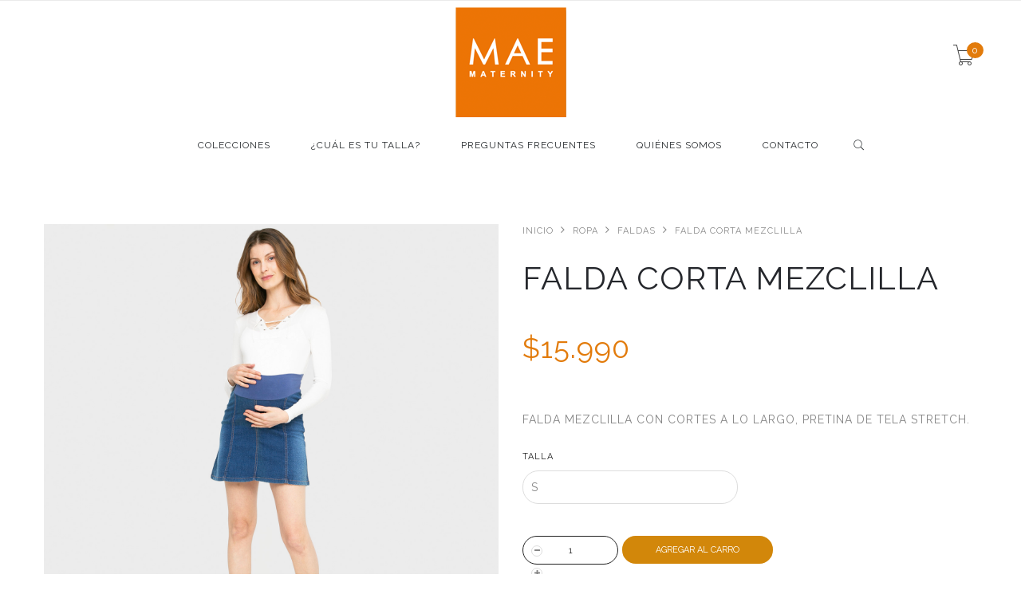

--- FILE ---
content_type: text/html; charset=utf-8
request_url: https://www.maematernity.cl/falda-corta-mezclilla
body_size: 7495
content:
<!DOCTYPE html>
<!--[if lt IE 7 ]> <html class="ie ie6 ie-lt10 ie-lt9 ie-lt8 ie-lt7 no-js" lang="en"> <![endif]-->
<!--[if IE 7 ]>    <html class="ie ie7 ie-lt10 ie-lt9 ie-lt8 no-js" lang="en"> <![endif]-->
<!--[if IE 8 ]>    <html class="ie ie8 ie-lt10 ie-lt9 no-js" lang="en"> <![endif]-->
<!--[if IE 9 ]>    <html class="ie ie9 ie-lt10 no-js" lang="en"> <![endif]-->
<!--[if gt IE 9]><!-->
<html class="no-js" lang="es-CL" xmlns="http://www.w3.org/1999/xhtml">
  <!--<![endif]-->
  <head>
    <!--[if IE]>
<meta http-equiv="X-UA-Compatible" content="IE=edge, chrome=1">
<![endif]-->
    <title>FALDA CORTA MEZCLILLA</title>

    <meta charset="utf-8">
    <meta name="keywords" content="keywords" />
    <meta name="description" content="FALDA MEZCLILLA CON CORTES A LO LARGO, PRETINA DE TELA STRETCH." />
    <meta name="robots" content="follow, all" />
    <!-- Set the viewport width to device width for mobile -->
    <meta name="viewport" content="width=device-width, initial-scale=1.0" />


    <link rel="canonical" href="https://www.maematernity.cl/falda-corta-mezclilla">

    

    <link href="https://assets.jumpseller.com/store/mae-maternity/themes/142237/pe-icon-7-stroke.css?1611856832" rel="stylesheet" type="text/css" />
    <link href="https://assets.jumpseller.com/store/mae-maternity/themes/142237/helper.css?1611856832" rel="stylesheet" type="text/css" />
    <link href="https://assets.jumpseller.com/store/mae-maternity/themes/142237/minimal-menu.css?1611856832" rel="stylesheet" type="text/css" />
    <!--[if LTE IE 8]>
<link rel="stylesheet" type="text/css" href="https://assets.jumpseller.com/store/mae-maternity/themes/142237/minimal-menu-ie.css?1611856832" />
<![endif]-->
    <link href="//cdnjs.cloudflare.com/ajax/libs/fancybox/2.1.5/jquery.fancybox.css" rel="stylesheet" type="text/css" />
    <link href="//cdnjs.cloudflare.com/ajax/libs/bxslider/4.2.12/jquery.bxslider.min.css" rel="stylesheet" type="text/css" >
    <link href="https://assets.jumpseller.com/store/mae-maternity/themes/142237/allinone_bannerRotator.css?1611856832" rel="stylesheet" type="text/css" />
    <link href="https://assets.jumpseller.com/store/mae-maternity/themes/142237/owl.carousel.css?1611856832" rel="stylesheet" type="text/css" />
    <link href="https://assets.jumpseller.com/store/mae-maternity/themes/142237/owl.theme.default.min.css?1611856832" rel="stylesheet" type="text/css" />
    <link href="https://assets.jumpseller.com/store/mae-maternity/themes/142237/responsive-accordion.css?1611856832" rel="stylesheet" type="text/css" />
    <link href="https://assets.jumpseller.com/store/mae-maternity/themes/142237/easy-responsive-tabs.css?1611856832" rel="stylesheet" type="text/css" />
    <link href="https://assets.jumpseller.com/store/mae-maternity/themes/142237/styles.css?1611856832" rel="stylesheet" type="text/css" />
    <link href="https://assets.jumpseller.com/store/mae-maternity/themes/142237/custom.css?1611856832" rel="stylesheet" type="text/css" />
    <link href="https://assets.jumpseller.com/store/mae-maternity/themes/142237/color_pickers.css?1611856832" rel="stylesheet" type="text/css"/>
    <link href="//maxcdn.bootstrapcdn.com/font-awesome/4.7.0/css/font-awesome.min.css" rel="stylesheet">
    <link rel="icon" href=" https://assets.jumpseller.com/store/mae-maternity/themes/142237/options/5633702/logo%20mae.png?1565894536 ">

    <script src="https://assets.jumpseller.com/store/mae-maternity/themes/142237/modernizr.js?1611856832"></script>
    <script src="//ajax.googleapis.com/ajax/libs/webfont/1.6.16/webfont.js"></script>
    <script type="text/javascript">
  WebFont.load({
    google: {
      families: ["Raleway", "Montserrat", "Open Sans"]
    }
  });
</script>

<style type="text/css">
  body {
    
    font-family: 'Raleway', sans-serif !important;
       
  }
  
  .new-arrival h3, .featured-categories h3, .main .caption, .main .header-page h1,
  .main .main-content .product .summary .product-name,
  .hiring-content h1 {
    
  }
  
  header .logo {
    
  }

  body, p  {
    font-size: 14px !important;  
  }
  h1 {
    font-size: 40px !important; 
  }
  .new-arrival h3 {
    font-size: 20px !important; 
  }
   
</style>
  

    <!--[if lt IE 9]>
<script src="//cdnjs.cloudflare.com/ajax/libs/html5shiv/3.7.2/html5shiv.js"></script>
<script src="//cdnjs.cloudflare.com/ajax/libs/respond.js/1.4.2/respond.js"></script>
<![endif]-->


    <!-- Facebook Meta tags for Product -->
<meta property="fb:app_id" content="283643215104248" />

  <meta property="og:title" content="FALDA CORTA MEZCLILLA" />
  <meta property="og:type" content="product" />
  
  <meta property="og:image" content="https://cdnx.jumpseller.com/mae-maternity/image/22212010/resize/1200/1200?1645718696" />
  
  <meta property="og:image" content="https://cdnx.jumpseller.com/mae-maternity/image/22212007/resize/1200/1200?1645718696" />
  
  <meta property="og:image" content="https://cdnx.jumpseller.com/mae-maternity/image/22212008/resize/1200/1200?1645718696" />
  
  <meta property="og:image" content="https://cdnx.jumpseller.com/mae-maternity/image/22212009/resize/1200/1200?1645718696" />
  
  
  <meta property="product:is_product_shareable" content="1" />
  <meta property="product:original_price:amount" content="15990.0"/>
  <meta property="product:original_price:currency" content="CLP"/>
  <meta property="product:price:amount" content="15990.0"/>
  <meta property="product:price:currency" content="CLP"/>
  
  <meta property="product:availability" content="instock"/>
  

<meta property="og:image" content="https://images.jumpseller.com/store/mae-maternity/store/logo/logo_mae_2.png?0" />
<meta property="og:description" content="FALDA MEZCLILLA CON CORTES A LO LARGO, PRETINA DE TELA STRETCH." />
<meta property="og:url" content="https://www.maematernity.cl/falda-corta-mezclilla" />
<meta property="og:site_name" content="MAE Maternity" />
<meta name="twitter:card" content="summary" />

<meta property="og:locale" content="es-CL" />



    <script src="https://cdnjs.cloudflare.com/ajax/libs/jquery/2.1.3/jquery.min.js" integrity="sha384-CgeP3wqr9h5YanePjYLENwCTSSEz42NJkbFpAFgHWQz7u3Zk8D00752ScNpXqGjS" crossorigin="anonymous" type='text/javascript'></script>

    <script type="application/ld+json">
{
  "@context": "http://schema.org/"
  ,
    "@type": "Product",
    "name": "FALDA CORTA MEZCLILLA",
    "url": "https://www.maematernity.cl/falda-corta-mezclilla",
    "itemCondition": "http://schema.org/NewCondition",
    
    "image": "https://cdnx.jumpseller.com/mae-maternity/image/22212010/18C4151JSA_4.jpg?1645718696",
    "description": "FALDA MEZCLILLA CON CORTES A LO LARGO, PRETINA DE TELA STRETCH.",
    
    "offers": {
      
        
        
        
        
        "@type": "AggregateOffer",
        "price": "15990.0",
        
        "availability": "http://schema.org/InStock",
        
        "lowPrice": "15990.0",
        "highPrice": "15990.0",
        "offerCount": "5",
      
      "priceCurrency": "CLP",
      "seller": {
        "@type": "Organization",
        "name": "MAE Maternity"
      }
    }
  
}
</script>

  <meta name="csrf-param" content="authenticity_token" />
<meta name="csrf-token" content="xbpvRtpC3xFs3QFgQtRKh8DD6e80JLe28LE-BuTlqNPu1lvEYgyeBruPla67yopPxaNlHin_K5cm0v9npYsFSA" />
<script src="https://files.jumpseller.com/javascripts/dist/jumpseller-2.0.0.js" defer="defer"></script></head>

  <body class="home5">

    <div class="topbar">
      
    </div>

    <!-- /.topbar -->
    <hr class="gray-line" />
    <header>
      <div class="container">
        <a class="logo" href="https://www.maematernity.cl">
          
          <h1><img src="https://images.jumpseller.com/store/mae-maternity/store/logo/logo_mae_2.png?0" alt="MAE Maternity"/></h1>
          
        </a>
        <!-- /.logo -->
        <div class="top-cart">
          <a href="/cart">
            <i class="pe-7s-cart"></i>
            <span>0</span>
          </a>
        </div>
        <!-- /.top-cart -->
        <nav class="main-nav">
          <div class="minimal-menu">
            <ul class="menu">
              
              
  
<li >
  <a href="/ropa">COLECCIONES</a>
  <div class="menu-wrapper">
    
      
<div class="col-lg-3 col-md-12 col-sm-12">
  <a href="/ropa/poleras" title="POLERAS"><h3>POLERAS</h3></a>
  <hr/>
  <div class="media">
    <div class="media-left">
      
    </div>
    <div class="media-body">
      <ul>
        
      </ul>
    </div>
  </div>
</div>


    
      
<div class="col-lg-3 col-md-12 col-sm-12">
  <a href="/ropa/blusas" title="BLUSAS"><h3>BLUSAS</h3></a>
  <hr/>
  <div class="media">
    <div class="media-left">
      
    </div>
    <div class="media-body">
      <ul>
        
      </ul>
    </div>
  </div>
</div>


    
      
<div class="col-lg-3 col-md-12 col-sm-12">
  <a href="/ropa/jeans" title="JEANS"><h3>JEANS</h3></a>
  <hr/>
  <div class="media">
    <div class="media-left">
      
    </div>
    <div class="media-body">
      <ul>
        
      </ul>
    </div>
  </div>
</div>


    
      
<div class="col-lg-3 col-md-12 col-sm-12">
  <a href="/ropa/pantalones" title="PANTALONES"><h3>PANTALONES</h3></a>
  <hr/>
  <div class="media">
    <div class="media-left">
      
    </div>
    <div class="media-body">
      <ul>
        
      </ul>
    </div>
  </div>
</div>


    
      
<div class="col-lg-3 col-md-12 col-sm-12">
  <a href="/ropa/faldas" title="FALDAS"><h3>FALDAS</h3></a>
  <hr/>
  <div class="media">
    <div class="media-left">
      
    </div>
    <div class="media-body">
      <ul>
        
      </ul>
    </div>
  </div>
</div>


    
      
<div class="col-lg-3 col-md-12 col-sm-12">
  <a href="/ropa/vestidos" title="VESTIDOS"><h3>VESTIDOS</h3></a>
  <hr/>
  <div class="media">
    <div class="media-left">
      
    </div>
    <div class="media-body">
      <ul>
        
      </ul>
    </div>
  </div>
</div>


    
      
<div class="col-lg-3 col-md-12 col-sm-12">
  <a href="/accesorios" title="BOLSOS PAÑALEROS"><h3>BOLSOS PAÑALEROS</h3></a>
  <hr/>
  <div class="media">
    <div class="media-left">
      
    </div>
    <div class="media-body">
      <ul>
        
      </ul>
    </div>
  </div>
</div>


    
  </div>
</li>




              
              
  <li class="">  
    <a href="/tienda" title="¿CUÁL ES TU TALLA?" class="">¿CUÁL ES TU TALLA?</a>
    
  </li>


              
              
  <li class="">  
    <a href="/preguntas-frecuentes" title="PREGUNTAS FRECUENTES" class="">PREGUNTAS FRECUENTES</a>
    
  </li>


              
              
  <li class="">  
    <a href="/quienes-somos" title="QUIÉNES SOMOS" class="">QUIÉNES SOMOS</a>
    
  </li>


              
              
  <li class="">  
    <a href="/contact" title="CONTACTO" class="">CONTACTO</a>
    
  </li>


              

              <li class="hidden-xs hidden-sm">
                <div class="wrap-search">
                  <form method="get" action="/search" class="search-form">
                    <input type="text" placeholder="Buscar..." name="q" value=""/>
                    <button type="submit"><i class="pe-7s-search"></i></button>
                  </form>
                </div>
                <!-- /.search-form -->
              </li>
            </ul>

            <div class="mn-wrap col-xs-12 hidden-lg">
              <form method="get" class="form" action="/search">
                <div class="search-wrap form-group">
                  <input type="text" class="form-control search-field" value="" name="q" placeholder="Buscar...">
                </div>
                <button class="search-button animate btn btn-default btn-block" type="submit" title="Iniciar búsqueda">
                  Iniciar búsqueda
                </button>
              </form>
            </div>
            <!-- /.search-form mobile -->

          </div>
          <!-- /.minimal-menu -->
        </nav>
        <!-- /.main-nav -->
      </div>
    </header>
    <div class="main">
  <div class="container">
    <div class="main-content">
      <div class="product">
        <div class="row">
          <div class="col-md-6">
            <div class="images">
              <div id="product-showcase">
                <div class="gallery">
                
                  <a class="full" rel="group" href=" https://cdnx.jumpseller.com/mae-maternity/image/22212010/18C4151JSA_4.jpg?1645718696 ">
                    
                    <img src="https://cdnx.jumpseller.com/mae-maternity/image/22212010/18C4151JSA_4.jpg?1645718696" alt="FALDA CORTA MEZCLILLA" />
                    
                  </a>
                  
                  <div class="previews">
                    <div class="box-content">
                      
                      <div>
                        <img class="selected" data-full="https://cdnx.jumpseller.com/mae-maternity/image/22212010/18C4151JSA_4.jpg?1645718696" src="https://cdnx.jumpseller.com/mae-maternity/image/22212010/thumb/70/92?1645718696" alt="FALDA CORTA MEZCLILLA"/>
                      </div>
                      
                      <div>
                        <img class="selected" data-full="https://cdnx.jumpseller.com/mae-maternity/image/22212007/18C4151JSA_1.jpg?1645718696" src="https://cdnx.jumpseller.com/mae-maternity/image/22212007/thumb/70/92?1645718696" alt="FALDA CORTA MEZCLILLA"/>
                      </div>
                      
                      <div>
                        <img class="selected" data-full="https://cdnx.jumpseller.com/mae-maternity/image/22212008/18C4151JSA_2.jpg?1645718696" src="https://cdnx.jumpseller.com/mae-maternity/image/22212008/thumb/70/92?1645718696" alt="FALDA CORTA MEZCLILLA"/>
                      </div>
                      
                      <div>
                        <img class="selected" data-full="https://cdnx.jumpseller.com/mae-maternity/image/22212009/18C4151JSA_3.jpg?1645718696" src="https://cdnx.jumpseller.com/mae-maternity/image/22212009/thumb/70/92?1645718696" alt="FALDA CORTA MEZCLILLA"/>
                      </div>
                      
                    </div>
                    
                    <div class="nav">
                      <span class="prev"><i class="fa fa-angle-left"></i></span>
                      <span class="next"><i class="fa fa-angle-right"></i></span>
                    </div>
                    
                  </div>
                  
                </div>
              </div>
            </div>
          </div>
          <div class="col-md-6">
            <nav class="breadcrumb hidden-xs">
              
              
              <a class="text-uppercase" href="/">Inicio</a> <i class="fa fa-angle-right"></i>
              
              
              
              <a class="text-uppercase" href="/ropa">ROPA</a> <i class="fa fa-angle-right"></i>
              
              
              
              <a class="text-uppercase" href="/ropa/faldas">FALDAS</a> <i class="fa fa-angle-right"></i>
              
              
              
              <span class="text-uppercase">FALDA CORTA MEZCLILLA</span>
              
              
            </nav>
            <!-- /.breadcrumb -->
            <div class="summary">
              <h1 class="product-name">FALDA CORTA MEZCLILLA</h1>
              <form method="post" action="/cart/add/13005753" enctype="multipart/form-data" id="addtocart">

                

                
                <div class="price">
                  $15.990
                </div>
                
                
                
                <div id="product-sku" style="visibility:hidden"><span>SKU:</span><span class="sku_elem"></span></div>
                

                <div class="short-desc">
                  <p>FALDA MEZCLILLA CON CORTES A LO LARGO, PRETINA DE TELA STRETCH.</p>
                </div>
                <!-- Variables -->
                
                
                  
                  <div class="col-md-6 mgb-40 padsel field">
                  

                    <label>TALLA</label>
                    
                      <select class="custom-select" name="TALLA">
                        
                          
                          
                          

                          <option data-variant-stock="24" data-variant-id="84871500" value="1509637">S</option>
                        
                          
                          
                          

                          <option data-variant-stock="17" data-variant-id="84871501" value="1509638">M</option>
                        
                          
                          
                          

                          <option data-variant-stock="0" data-variant-id="84871502" value="1509639">L</option>
                        
                          
                          
                          

                          <option data-variant-stock="19" data-variant-id="84871503" value="3299497">XS</option>
                        
                          
                          
                          

                          <option data-variant-stock="1" data-variant-id="84871504" value="3303242">XL</option>
                        
                      </select>
                    

                  </div>
                
                
                <div class="product-action">
                  
                    <div class="clearfix"></div>
                      <div class="quantity">
                        <button class="minus-btn"><i class="fa fa-minus"></i></button>
                        
                        <input type="text" name="qty" value='1' class="qty"    max= "61"  />
                        <button class="plus-btn"><i class="fa fa-plus"></i></button>
                      </div>
                      <button type="submit" class="adc add-to-cart-btn">Agregar al Carro</button>
                  
                </div>
              </form>
              <ul class="ul-product">

                <li>
                  Categorías:
                  
                  <a href="/ropa">ROPA</a>, 
                  
                  <a href="/ropa/faldas">FALDAS</a>
                  
                </li>

                
              </ul>
              <div class="share-this">
                <h4>COMPARTIR ESTO:</h4>
                <ul class="list-social-2">
                  
                  <li><a href="https://www.facebook.com/sharer/sharer.php?u=https://www.maematernity.cl/falda-corta-mezclilla" title="Facebook" target="_blank" class="facebook"><i class="fa fa-facebook"></i></a></li>
                  
                  
                  <li><a href="https://twitter.com/share?url=https://www.maematernity.cl/falda-corta-mezclilla&text=Vea este producto FALDA CORTA MEZCLILLA" title="Twitter" target="_blank" class="twitter"><i class="fa fa-twitter"></i></a></li>
                  
                  
                  <li><a href="https://pinterest.com/pin/create/bookmarklet/?media=https://cdnx.jumpseller.com/mae-maternity/image/22212010/18C4151JSA_4.jpg?1645718696&url=https://www.maematernity.cl/falda-corta-mezclilla&is_video=false&description=FALDA CORTA MEZCLILLA: FALDA MEZCLILLA CON CORTES A LO LARGO, PRETINA DE TELA STRETCH." title="Pinterest" class="pinterest" target="_blank"><i class="fa fa-pinterest-p"></i></a></li>
                  
                  
                  <li><a href="https://plus.google.com/share?url=https://www.maematernity.cl/falda-corta-mezclilla" title="Google+" target="_blank" class="gplus"><i class="fa fa-google-plus"></i></a></li>
                  
                  
                  <li id="whatsapp"><a href="https://api.whatsapp.com/send?text=Vea este producto FALDA CORTA MEZCLILLA | https://www.maematernity.cl/falda-corta-mezclilla"><i class="fa fa-whatsapp"></i></a></li>
                  
                </ul>
                <!-- /.list-social-2 -->
              </div>
            </div>
          </div>
        </div>
        <div class="product-tabs vertical-tabs">
          <ul class="resp-tabs-list hor_1">
            
          </ul>
          <div class="resp-tabs-container hor_1">
            
          </div>
        </div>
        <!-- /.product-tabs -->
      </div>
      <!-- /.product -->

      
      

<div class="row box-product related_products new-arrival">

  <h3>También te puede interesar:</h3>

  <div class="slider-products falsenav bdr">
    <ul class="bxslider-products">
      
      
      <li>
        <div class="col-md-12 col-sm-12 col-xs-12">
          <div class="product-item">
            <div class="product-thumb">
              
              <div class="main-img">
                <a href="/pantalon-maison">
                  <img class="img-responsive" src="https://cdnx.jumpseller.com/mae-maternity/image/6752465/thumb/270/360?1623897692" alt="PANTALÓN MAISON GABARDINA" title="PANTALÓN MAISON GABARDINA"/>
                </a>
              </div>
              
              
              <a href="/pantalon-maison">
                <div class="overlay-img">
                  <img class="img-responsive" src="https://cdnx.jumpseller.com/mae-maternity/image/6752466/thumb/270/360?1623897692" alt="PANTALÓN MAISON GABARDINA" title="PANTALÓN MAISON GABARDINA"/>
                </div>
              </a>
              
              
            </div>
            <h2 class="product-name"><a href="/pantalon-maison">PANTALÓN MAISON GABARDINA</a></h2>
            <p class="product-price">
              
              <ins><span class="amount">$31.990</span></ins>
              
            </p>
          </div>
        </div>
      </li>
      
      
      
      <li>
        <div class="col-md-12 col-sm-12 col-xs-12">
          <div class="product-item">
            <div class="product-thumb">
              
              <div class="main-img">
                <a href="/pantalon-gavin">
                  <img class="img-responsive" src="https://cdnx.jumpseller.com/mae-maternity/image/6752473/thumb/270/360?1623898374" alt="PANTALÓN GAVIN GABARDINA" title="PANTALÓN GAVIN GABARDINA"/>
                </a>
              </div>
              
              
              <a href="/pantalon-gavin">
                <div class="overlay-img">
                  <img class="img-responsive" src="https://cdnx.jumpseller.com/mae-maternity/image/6752474/thumb/270/360?1623898374" alt="PANTALÓN GAVIN GABARDINA" title="PANTALÓN GAVIN GABARDINA"/>
                </div>
              </a>
              
              
            </div>
            <h2 class="product-name"><a href="/pantalon-gavin">PANTALÓN GAVIN GABARDINA</a></h2>
            <p class="product-price">
              
              <ins><span class="amount">$31.990</span></ins>
              
            </p>
          </div>
        </div>
      </li>
      
      
      
      <li>
        <div class="col-md-12 col-sm-12 col-xs-12">
          <div class="product-item">
            <div class="product-thumb">
              
              <div class="main-img">
                <a href="/pantalon-capri-gavin">
                  <img class="img-responsive" src="https://cdnx.jumpseller.com/mae-maternity/image/6752523/thumb/270/360?1623898499" alt="PANTALÓN CAPRI GAVIN" title="PANTALÓN CAPRI GAVIN"/>
                </a>
              </div>
              
              
              <a href="/pantalon-capri-gavin">
                <div class="overlay-img">
                  <img class="img-responsive" src="https://cdnx.jumpseller.com/mae-maternity/image/6752524/thumb/270/360?1623898499" alt="PANTALÓN CAPRI GAVIN" title="PANTALÓN CAPRI GAVIN"/>
                </div>
              </a>
              
              
            </div>
            <h2 class="product-name"><a href="/pantalon-capri-gavin">PANTALÓN CAPRI GAVIN</a></h2>
            <p class="product-price">
              
              <ins><span class="amount">$29.990</span></ins>
              
            </p>
          </div>
        </div>
      </li>
      
      
      
      <li>
        <div class="col-md-12 col-sm-12 col-xs-12">
          <div class="product-item">
            <div class="product-thumb">
              
              <div class="main-img">
                <a href="/pantalon-palmetto-azul">
                  <img class="img-responsive" src="https://cdnx.jumpseller.com/mae-maternity/image/6752554/thumb/270/360?1623900082" alt="PANTALÓN PALMETTO AZUL" title="PANTALÓN PALMETTO AZUL"/>
                </a>
              </div>
              
              
              <a href="/pantalon-palmetto-azul">
                <div class="overlay-img">
                  <img class="img-responsive" src="https://cdnx.jumpseller.com/mae-maternity/image/6752555/thumb/270/360?1623900082" alt="PANTALÓN PALMETTO AZUL" title="PANTALÓN PALMETTO AZUL"/>
                </div>
              </a>
              
              
            </div>
            <h2 class="product-name"><a href="/pantalon-palmetto-azul">PANTALÓN PALMETTO AZUL</a></h2>
            <p class="product-price">
              
              <ins><span class="amount">$23.990</span></ins>
              
            </p>
          </div>
        </div>
      </li>
      
      
      
      <li>
        <div class="col-md-12 col-sm-12 col-xs-12">
          <div class="product-item">
            <div class="product-thumb">
              
              <div class="main-img">
                <a href="/pantalon-calza-alforza-taupe">
                  <img class="img-responsive" src="https://cdnx.jumpseller.com/mae-maternity/image/6752559/thumb/270/360?1648070085" alt="PANTALÓN CALZA ALFORZA " title="PANTALÓN CALZA ALFORZA "/>
                </a>
              </div>
              
              
              <a href="/pantalon-calza-alforza-taupe">
                <div class="overlay-img">
                  <img class="img-responsive" src="https://cdnx.jumpseller.com/mae-maternity/image/22863914/thumb/270/360?1648070085" alt="PANTALÓN CALZA ALFORZA " title="PANTALÓN CALZA ALFORZA "/>
                </div>
              </a>
              
              
            </div>
            <h2 class="product-name"><a href="/pantalon-calza-alforza-taupe">PANTALÓN CALZA ALFORZA </a></h2>
            <p class="product-price">
              
              <ins><span class="amount">$21.990</span></ins>
              
            </p>
          </div>
        </div>
      </li>
      
      
      
      <li>
        <div class="col-md-12 col-sm-12 col-xs-12">
          <div class="product-item">
            <div class="product-thumb">
              
              <div class="main-img">
                <a href="/pantalon-delia">
                  <img class="img-responsive" src="https://cdnx.jumpseller.com/mae-maternity/image/6773864/thumb/270/360?1624063581" alt="PANTALÓN DELIA VISCOSA" title="PANTALÓN DELIA VISCOSA"/>
                </a>
              </div>
              
              
              <a href="/pantalon-delia">
                <div class="overlay-img">
                  <img class="img-responsive" src="https://cdnx.jumpseller.com/mae-maternity/image/6773865/thumb/270/360?1624063581" alt="PANTALÓN DELIA VISCOSA" title="PANTALÓN DELIA VISCOSA"/>
                </div>
              </a>
              
              
            </div>
            <h2 class="product-name"><a href="/pantalon-delia">PANTALÓN DELIA VISCOSA</a></h2>
            <p class="product-price">
              
              <ins><span class="amount">$25.990</span></ins>
              
            </p>
          </div>
        </div>
      </li>
      
      
      
      <li>
        <div class="col-md-12 col-sm-12 col-xs-12">
          <div class="product-item">
            <div class="product-thumb">
              
              <div class="main-img">
                <a href="/pantalon-zenit">
                  <img class="img-responsive" src="https://cdnx.jumpseller.com/mae-maternity/image/6752591/thumb/270/360?1624063752" alt="PANTALÓN ZENIT ESTAMPADO" title="PANTALÓN ZENIT ESTAMPADO"/>
                </a>
              </div>
              
              
              <a href="/pantalon-zenit">
                <div class="overlay-img">
                  <img class="img-responsive" src="https://cdnx.jumpseller.com/mae-maternity/image/6752592/thumb/270/360?1624063752" alt="PANTALÓN ZENIT ESTAMPADO" title="PANTALÓN ZENIT ESTAMPADO"/>
                </div>
              </a>
              
              
            </div>
            <h2 class="product-name"><a href="/pantalon-zenit">PANTALÓN ZENIT ESTAMPADO</a></h2>
            <p class="product-price">
              
              <ins><span class="amount">$25.990</span></ins>
              
            </p>
          </div>
        </div>
      </li>
      
      
      
      <li>
        <div class="col-md-12 col-sm-12 col-xs-12">
          <div class="product-item">
            <div class="product-thumb">
              
              <div class="main-img">
                <a href="/pantalon-dario-pescador-negro">
                  <img class="img-responsive" src="https://cdnx.jumpseller.com/mae-maternity/image/6762104/thumb/270/360?1624065050" alt="PANTALÓN DARIO PESCADOR" title="PANTALÓN DARIO PESCADOR"/>
                </a>
              </div>
              
              
              <a href="/pantalon-dario-pescador-negro">
                <div class="overlay-img">
                  <img class="img-responsive" src="https://cdnx.jumpseller.com/mae-maternity/image/6762105/thumb/270/360?1624065050" alt="PANTALÓN DARIO PESCADOR" title="PANTALÓN DARIO PESCADOR"/>
                </div>
              </a>
              
              
            </div>
            <h2 class="product-name"><a href="/pantalon-dario-pescador-negro">PANTALÓN DARIO PESCADOR</a></h2>
            <p class="product-price">
              
              <ins><span class="amount">$33.990</span></ins>
              
            </p>
          </div>
        </div>
      </li>
      
      
    </ul>
  </div>

</div>


      
      
      <div class="new-arrival recent">
 <div class="container">
   <h3>VISTO RECIENTEMENTE</h3>
   <div class="row">
     <div class="box-product recent_viewed_products">

     <div class="col-lg-3 col-md-3 col-sm-6 col-xs-6 recent_product_0">
       <div class="product-item">
         <div class="product-thumb">
           <div class="main-img">
             <a id="recent_product_a_0" href="" >
               <img id="recent_product_img_0" class="img-responsive" src="" alt="" title="" />
             </a>
           </div>
           <h4 class="product-name">
             <a id="recent_product_h_a_0" href=""></a>
           </h4>
         </div>
       </div>
     </div>

      <div class="col-lg-3 col-md-3 col-sm-6 col-xs-6 recent_product_1">
        <div class="product-item">
          <div class="product-thumb">
            <div class="main-img">
              <a id="recent_product_a_1" href="" >
                <img id="recent_product_img_1" class="img-responsive" src="" alt="" title="" />
              </a>
            </div>
            <h4 class="product-name">
              <a id="recent_product_h_a_1" href=""></a>
            </h4>
          </div>
        </div>
      </div>

      <div class="col-lg-3 col-md-3 col-sm-6 col-xs-6 recent_product_2">
        <div class="product-item">
          <div class="product-thumb">
            <div class="main-img">
              <a id="recent_product_a_2" href="" >
                <img id="recent_product_img_2" class="img-responsive" src="" alt="" title="" />
              </a>
            </div>
            <h4 class="product-name">
              <a id="recent_product_h_a_2" href=""></a>
            </h4>
          </div>
        </div>
      </div>

      <div class="col-lg-3 col-md-3 col-sm-6 col-xs-6 recent_product_3">
        <div class="product-item">
          <div class="product-thumb">
            <div class="main-img">
              <a id="recent_product_a_3" href="" >
                <img id="recent_product_img_3" class="img-responsive " src="" alt="" title="" />
              </a>
            </div>
            <h4 class="product-name">
              <a id="recent_product_h_a_3" href=""></a>
            </h4>
          </div>
        </div>
      </div>

      <div class="col-lg-3 col-md-3 col-sm-6 col-xs-6 recent_product_4">
        <div class="product-item">
          <div class="product-thumb">
            <div class="main-img">
              <a id="recent_product_a_4" href="" >
                <img id="recent_product_img_4" class="img-responsive " src="" alt="" title="" />
              </a>
            </div>
            <h4 class="product-name">
              <a id="recent_product_h_a_4" href=""></a>
            </h4>
          </div>
        </div>
      </div>

     </div>
   </div>
 </div>
</div>

<script type="text/javascript">
  $(document).ready(function(){
    
    var imgurl = 'https://cdnx.jumpseller.com/mae-maternity/image/22212010/resize/560/632?1645718696';
    
    
    var price = '<i>$15.990</i>';
    

    add_recently_viewed('13005753','/falda-corta-mezclilla',imgurl,price,'FALDA CORTA MEZCLILLA');

    var recentparsed = [];
    var recent_products = getProductWebStorage();
    if(recent_products && recent_products.length > 0){
      recentparsed = JSON.parse(recent_products)
    }else {
     $('.recent').hide();
    }

    for(var i = 0; i < 5; i++){
      if(recentparsed[i] === undefined){
        $('.recent_product_' + i).remove();
        if(recentparsed.length < 2){
         $('.recent').hide();
        }
      }else {
        buildRecentProduct(recentparsed[i],i);
        if(recentparsed[i].id ==  13005753){
          $('.recent_product_' + i).remove();
          if(recentparsed.length < 2){
           $('.recent').hide();
          }
        }
      }
    }
});
</script>

      

    </div>
    <!-- /.main-content -->
  </div>
</div>

<script type="text/javascript">
  $(document).ready(function(){

    $(".product_option_value_file_upload").filestyle();

     $('.list-social-2 li a').click(function(){
          return !window.open(this.href, 'Share', 'width=640,height=300');
     });
    $("#product-link").click(function () {
      $(this).select();
    });

    setTimeout(function(){
      $('.group-span-filestyle label').html('Elegir archivo');
    }, 500);

  });
</script>


<script type="text/javascript">
  var callbackFunction = function(event, productInfo){
    if(!$.isEmptyObject(productInfo)){
      // update image
      if (productInfo.image != '') {
        $('.full img').attr('src',productInfo.image);
      }

      
      //update stock
     if((productInfo.stock == 0 && productInfo.stock_unlimited == false) || productInfo.status == 'not-available') {
       $('.product-action').html('<div class="clearfix"></div><p><b>Este producto esta agotado. Usted puede enviar preguntas al respecto.</b></p><a href="https://www.maematernity.cl/contact" class="add-to-cart-btn">Contáctenos</a>');
     }
     else{
       $('.product-action').html('<div class="clearfix"></div><div class="quantity"><button class="minus-btn"><i class="fa fa-minus"></i></button><input type="text" name="qty" value="1" class="qty" /><button class="plus-btn"><i class="fa fa-plus"></i></button></div><button type="submit" class="adc add-to-cart-btn">Agregar al Carro</button>');
       var $qty = $('.qty');
       var $adc = $('.adc');
       verifyQuantity($qty,$adc);
       if(productInfo.stock_unlimited){
         $('.qty').removeAttr('max');
       }else{
         $('.qty').attr('max',productInfo.stock);
       }
     }
      // update price
      if(productInfo.discount == 0){
        $('.price').text(productInfo.price_formatted);
      }
      else{
        $('.price').contents().filter(function(){ return this.nodeType == 3; }).last().replaceWith(productInfo.price_discount_formatted);
        $('.price > small').html('<s style="color:gray">' + productInfo.price_formatted + '</s>');
      }


      
    }
  };

  $(document).ready(function(){
    Jumpseller.productVariantListener(".custom-select", {product: '[{"variant":{"id":84871500,"product_id":13005753,"position":0,"price":15990.0,"sku":"MAE18C4151JSA","barcode":null,"weight":1.0,"stock":24,"stock_unlimited":false,"stock_threshold":0,"stock_notification":false,"image_id":22212010,"store_id":57144},"image":"https://cdnx.jumpseller.com/mae-maternity/image/22212010/18C4151JSA_4.jpg?1645718696","image_id":22212010,"price":15990.0,"price_formatted":"$15.990","status":"available","price_discount_formatted":"$15.990","discount":0.0,"tax":0.0,"attachments":[],"custom_fields":{},"values":[{"value":{"id":1509637,"name":"S","option":538064}}]},{"variant":{"id":84871501,"product_id":13005753,"position":0,"price":15990.0,"sku":"MAE18C4151JMA","barcode":null,"weight":1.0,"stock":17,"stock_unlimited":false,"stock_threshold":0,"stock_notification":false,"image_id":22212010,"store_id":57144},"image":"https://cdnx.jumpseller.com/mae-maternity/image/22212010/18C4151JSA_4.jpg?1645718696","image_id":22212010,"price":15990.0,"price_formatted":"$15.990","status":"available","price_discount_formatted":"$15.990","discount":0.0,"tax":0.0,"attachments":[],"custom_fields":{},"values":[{"value":{"id":1509638,"name":"M","option":538064}}]},{"variant":{"id":84871502,"product_id":13005753,"position":0,"price":15990.0,"sku":"MAE18C4151JLA","barcode":null,"weight":1.0,"stock":0,"stock_unlimited":false,"stock_threshold":0,"stock_notification":false,"image_id":22212010,"store_id":57144},"image":"https://cdnx.jumpseller.com/mae-maternity/image/22212010/18C4151JSA_4.jpg?1645718696","image_id":22212010,"price":15990.0,"price_formatted":"$15.990","status":"available","price_discount_formatted":"$15.990","discount":0.0,"tax":0.0,"attachments":[],"custom_fields":{},"values":[{"value":{"id":1509639,"name":"L","option":538064}}]},{"variant":{"id":84871503,"product_id":13005753,"position":0,"price":15990.0,"sku":"MAE18C4151JXA","barcode":null,"weight":1.0,"stock":19,"stock_unlimited":false,"stock_threshold":0,"stock_notification":false,"image_id":22212010,"store_id":57144},"image":"https://cdnx.jumpseller.com/mae-maternity/image/22212010/18C4151JSA_4.jpg?1645718696","image_id":22212010,"price":15990.0,"price_formatted":"$15.990","status":"available","price_discount_formatted":"$15.990","discount":0.0,"tax":0.0,"attachments":[],"custom_fields":{},"values":[{"value":{"id":3299497,"name":"XS","option":538064}}]},{"variant":{"id":84871504,"product_id":13005753,"position":0,"price":15990.0,"sku":"MAE18C4151JGA","barcode":null,"weight":1.0,"stock":1,"stock_unlimited":false,"stock_threshold":0,"stock_notification":false,"image_id":22212010,"store_id":57144},"image":"https://cdnx.jumpseller.com/mae-maternity/image/22212010/18C4151JSA_4.jpg?1645718696","image_id":22212010,"price":15990.0,"price_formatted":"$15.990","status":"available","price_discount_formatted":"$15.990","discount":0.0,"tax":0.0,"attachments":[],"custom_fields":{},"values":[{"value":{"id":3303242,"name":"XL","option":538064}}]}]', callback: callbackFunction});

    var parentId;
    var parentOptionCounter = 0;

    $.each($(".custom-select option"), function( index, option ) {
      var stock = $(option).data("variant-stock");
      if(index == 0 || parentId !== $(option).parent().attr('id')){
        parentId = $(option).parent().attr('id');
        parentOptionCounter = 0;
      }
      if(stock != '0' && parentOptionCounter > 0){
        $(option).prop('selected', true).trigger('change'); // selecting the first non-stock zero option.
        return false;
      }

      parentOptionCounter++;
    });
  });
</script>


    <footer>
      <div class="container">
        <div class="row">
          <div class="col-md-3 col-sm-4 col-md-offset-2">
            <h3>LOCALIZACIÓN</h3>
            <div class="address">
               Store Address, , 
              
              
              
               Chile 
            </div>
            
            
            <p>Correo electrónico <a class="bk" href="mailto:contacto@mae.cl">contacto@mae.cl</a></p>
            
            <ul class="list-social">
              <li><a class="facebook" href="https://www.facebook.com/maematernity"><i class="fa fa-facebook-official"></i></a></li>
              
              
              <li><a class="instagram" href="https://www.instagram.com/maematernity"><i class="fa fa-instagram"></i></a></li>
              
            </ul>
            <!-- /.list-social -->
          </div>

          
          <div class="col-md-3 col-sm-4">
            <h3>SERVICIO AL CLIENTE</h3>
            <ul class="list-link">
              
                <li>
   <a href="/contact" title="Contacto">Contacto</a>
</li>
              
            </ul>
          </div>
          

          <div class="col-md-3 col-sm-4">
            <h3>MI CUENTA</h3>
            <ul class="list-link">
              
              <li><a href="/customer/login">Dirección de envío</a></li>
              <li><a href="/customer/login">Dirección de Facturación</a></li>
            </ul>
          </div>
        </div>

      </div>
    </footer>

    <div class="bottom-footer">
      <div class="container">
          <div class="row">
            <div class="col-md-6 col-sm-12">
              <div class="copyright">
               © 2026 MAE Maternity. Todos los derechos reservados. <a href='https://jumpseller.cl/?utm_medium=store&utm_campaign=powered_by&utm_source=mae-maternity' title='Crear tienda en línea' target='_blank' rel='nofollow'>Powered by Jumpseller</a>.
              </div>
            </div>
           <div class="col-md-6 col-sm-12">
             <ul class="list-payment">
               <li><img src="https://assets.jumpseller.com/store/mae-maternity/themes/142237/payment-mastercard.png?1611856832" alt="Mastercard" /></li>
               <li><img src="https://assets.jumpseller.com/store/mae-maternity/themes/142237/payment-visa.png?1611856832" alt="Visa" /></li>
               
               
               
               
               <li><img src="https://assets.jumpseller.com/store/mae-maternity/themes/142237/payment-webpay.png?1611856832" alt="Webpay" /></li>
               
             </ul>
           </div>
          </div>
      </div>
    </div>

    <script type="text/javascript" src="//code.jquery.com/ui/1.11.4/jquery-ui.min.js"></script>
    <script type="text/javascript" src="//maxcdn.bootstrapcdn.com/bootstrap/3.3.5/js/bootstrap.min.js"></script>
    <script type="text/javascript" src="//cdn.jsdelivr.net/bootstrap.filestyle/1.1.0/js/bootstrap-filestyle.min.js"></script>
    <script type="text/javascript" src="https://assets.jumpseller.com/store/mae-maternity/themes/142237/jquery.fancybox.pack.js?1611856832"></script>
    <script type="text/javascript" src="//cdnjs.cloudflare.com/ajax/libs/jqueryui-touch-punch/0.2.2/jquery.ui.touch-punch.min.js"></script>
    <script type="text/javascript" src="//cdnjs.cloudflare.com/ajax/libs/bxslider/4.2.12/jquery.bxslider.min.js"></script>
    <script type="text/javascript" src="https://assets.jumpseller.com/store/mae-maternity/themes/142237/allinone_bannerRotator.js?1611856832"></script>
    <script type="text/javascript" src="https://assets.jumpseller.com/store/mae-maternity/themes/142237/owl.carousel.min.js?1611856832"></script>
    <script type="text/javascript" src="https://assets.jumpseller.com/store/mae-maternity/themes/142237/responsive-accordion.min.js?1611856832"></script>
    <script type="text/javascript" src="https://assets.jumpseller.com/store/mae-maternity/themes/142237/easyResponsiveTabs.js?1611856832"></script>
    <script type="text/javascript" src="https://assets.jumpseller.com/store/mae-maternity/themes/142237/theme.js?1611856832"></script>
    <script type="text/javascript" src="https://assets.jumpseller.com/store/mae-maternity/themes/142237/functions.js?1611856832"></script>
  </body>
  


  <script src="https://assets.jumpseller.com/store/mae-maternity/themes/142237/custom.js?1611856832"></script>
</html>


--- FILE ---
content_type: text/css
request_url: https://assets.jumpseller.com/store/mae-maternity/themes/142237/minimal-menu.css?1611856832
body_size: 1588
content:
/* ====================================================================================================
MINIMAL CSS3 MENU
==================================================================================================== */
.minimal-menu {
  position: relative;
  display: block;
  text-decoration: none;
  font-size: 0;
  line-height: 0;
}
.minimal-menu h3 {
  font-weight: normal;
}
.minimal-menu a {
  transition: all 0.3s;
}
.minimal-menu ul, .minimal-menu ul li, .minimal-menu ul li a {
  position: relative;
}
.minimal-menu ul {
  z-index: 100;
}
.minimal-menu ul li a {
  display: block;
  padding: 10px 16px;
  line-height: 1;
  text-decoration: none;
}
.minimal-menu ul li.submenu > a:after {
  color: #aaa;
  content: "\f107";
  font-family: FontAwesome;
  font-size: 12px;
  left: calc(100% + 5px);
  position: absolute;
  top: 2px;
  transition: all 0.5s ease 0s;
}

/* RESPONSIVE
================================================== */
@media only screen and (min-width:1025px) {
  /* Blue
  ---------------- */
  .minimal-menu.clr-blue {
    background: #5bc7fd;
  }
  .minimal-menu.clr-blue ul ul li:hover > a, .minimal-menu.clr-blue ul ul li.current > a {
    border-color: #5bc7fd;
  }
  
  /* Green
  ---------------- */
  .minimal-menu.clr-green {
    background: #65e7a2;
  }
  .minimal-menu.clr-green ul ul li:hover > a, .minimal-menu.clr-green ul ul li.current > a {
    border-color: #65e7a2;
  }
  
  /* Orange
  ---------------- */
  .minimal-menu.clr-orange {
    background: #e1c75f;
  }
  .minimal-menu.clr-orange ul ul li:hover > a, .minimal-menu.clr-orange ul ul li.current > a {
    border-color: #e1c75f;
  }
  
  /* Black
  ---------------- */
  .minimal-menu.clr-black {
    background: #333;
  }
  .minimal-menu.clr-black > ul > li > a {
    color: #fff;
  }
  .minimal-menu.clr-black > ul > li:hover > a, .minimal-menu.clr-black > ul > li.current > a {
    border-color: #aaa;
  }
  .minimal-menu.clr-black ul ul li:hover > a, .minimal-menu.clr-black ul ul li.current > a {
    border-color: #999;
  }
  
  /* White
  ---------------- */
  .minimal-menu.clr-white {
    background: #fff;
    border-color: #000;
  }
  .minimal-menu.clr-white > ul > li > a {
    color: #000;
  }
  .minimal-menu.clr-white > ul > li:hover > a, .minimal-menu.clr-white > ul > li.current > a {
    border-color: #aaa;
  }
  .minimal-menu.clr-white ul ul li:hover > a, .minimal-menu.clr-white ul ul li.current > a {
    border-color: #999;
  }
  .minimal-menu.clr-white > ul > li.submenu > a:before, .minimal-menu.clr-white > ul > li.submenu > a:after {
    background: #999;
  }
  .minimal-menu-button {
    display: none;
  }
  .minimal-menu {
    border-radius: 30px;
  }
  .minimal-menu.pos-fixed {
    position: fixed;
    top: -2px;
    left: -2px;
    right: -2px;
    z-index: 9999;
    border-radius: 0;
  }
  .minimal-menu a {
    white-space: nowrap;
  }
  .minimal-menu > ul {
    margin-bottom: 0;
  }
  .minimal-menu ul li {
    display: inline-block;
  }
  .minimal-menu ul li.submenu:hover > a:before, .minimal-menu ul li.submenu:hover > a:after {
    bottom: -20px;
    opacity: 0;
  }
  
  /*** Submenu ***/
  .minimal-menu ul ul, .minimal-menu ul .menu-wrapper {
    background-color: #fff;
    border-radius: 5px;
    box-shadow: 0 6px 10px rgba(0, 0, 0, 0.1);
    display: block;
    height: auto;
    left: 0;
    margin: 0;
    opacity: 0;
    padding: 0;
    position: absolute;
    top: 100%;
    transition: all 0.3s ease 0s;
    visibility: hidden;
    z-index: 1;
  }
  .minimal-menu ul li:hover > ul, .minimal-menu ul li:hover > .menu-wrapper {
    visibility: visible;
    padding: 10px 0;
    opacity: 1;
  }
  .minimal-menu ul ul li {
    display: block;
    overflow: hidden;
    height: auto;
    padding: 10px;
    transition: all 0.3s;
  }
  .minimal-menu ul ul li a:hover {
    color: #cf5053;
  }
  .minimal-menu ul li:hover ul li {
    overflow: visible;
    padding: 0 10px;
  }
  .minimal-menu ul ul li.submenu > a:after {
    content: "\f105";
    font-family: FontAwesome;
    left: auto;
    right: 2px;
    top: 9px;
  }
  .minimal-menu ul ul li.submenu > a:before {
    margin-top: -1px;
  }
  .minimal-menu ul ul li.submenu > a:after {
    margin-top: 2px;
  }
  .minimal-menu ul ul li.submenu > a:hover:before, .minimal-menu ul ul li.submenu > a:hover:after {
    right: -13px;
  }
  .minimal-menu ul ul ul {
    left: 100%;
    top: -10px;
  }
  
  /* Megamenu */
  .minimal-menu ul li .menu-wrapper {
    visibility: hidden;
  }
  .minimal-menu ul li:hover .menu-wrapper ul, .minimal-menu ul li:hover .menu-wrapper {
    visibility: visible !important;
  }
  .minimal-menu ul .menu-wrapper ul li {
    padding: 0 10px;
  }
  .minimal-menu .show-submenu {
    display: none;
  }
}
@media only screen and (max-width:1025px) {
  /* Blue
  ---------------- */
  .minimal-menu.clr-blue {
    background: #5bc7fd;
  }
  
  /* Green
  ---------------- */
  .minimal-menu.clr-green {
    background: #65e7a2;
  }
  
  /* Orange
  ---------------- */
  .minimal-menu.clr-orange {
    background: #e1c75f;
  }
  
  /* Black
  ---------------- */
  .minimal-menu.clr-black {
    background: #000;
  }
  
  /* White
  ---------------- */
  .minimal-menu.clr-white {
    background: #fff;
  }
  .minimal-menu.clr-white h3, .minimal-menu.clr-white ul li a {
    color: #000;
    border-bottom-color: rgba(0, 0, 0, 0.08);
  }
  .minimal-menu.clr-white h3 {
    background: rgba(0, 0, 0, 0.05);
  }
  .minimal-menu.clr-white ul li:hover a, .minimal-menu.clr-white ul li.current a {
    background: rgba(0, 0, 0, 0.1);
  }
  .minimal-menu.clr-white ul li li:hover a, .minimal-menu.clr-white ul li li.current a {
    background: rgba(0, 0, 0, 0.2);
  }
  .minimal-menu.clr-white ul li li li:hover a, .minimal-menu.clr-white ul li li li.current a {
    background: rgba(0, 0, 0, 0.3);
  }
  .minimal-menu {
    border-color: rgba(100%, 100%, 100%, 0.3);
  }
  .minimal-menu-button, .minimal-menu {
    position: fixed;
    right: 8px;
    top: 10px;
    z-index: 9999;
  }
  .minimal-menu ul li {
    padding-bottom: 15px;
  }
  input.minimal-menu-button {
    display: none;
  }
  label.minimal-menu-button {
    color: #fff;
    cursor: pointer;
    display: inline-block;
    height: 38px;
    padding-top: 3px;
    text-indent: -9999px;
    text-transform: uppercase;
    width: 42px;
  }
  label.minimal-menu-button .icon-bar {
    background-color: #000;
    border-radius: 2px;
    color: #fff;
    display: block;
    height: 3px;
    margin: 6px 5px;
  }
  .minimal-menu {
    background: #fff;
    overflow: auto;
    left: -100%;
    top: 0;
    width: 55%;
    height: 100%;
    opacity: 0;
    box-shadow: 0 3px 6px rgba(0, 0, 0, 0.5);
    transition: left 0.8s, opacity 0.5s;
  }
  #mobile-nav:checked + .minimal-menu {
    visibility: visible;
    left: 0;
    opacity: 1;
  }
  .minimal-menu h3, .minimal-menu ul li a {
    border-top: 1px solid transparent;
    border-bottom: 1px solid rgba(100%, 100%, 100%, 0.2);
  }
  .minimal-menu h3 {
    background: none repeat scroll 0 0 rgba(100%, 100%, 100%, 0.2);
    font-size: 12px;
    line-height: 1em;
    margin: 0;
    padding: 0 0 0 20px;
    font-weight: 700;
  }
  .minimal-menu ul {
    margin: 0;
    padding: 0;
  }
  .minimal-menu li, .minimal-menu a {
    display: block;
  }
  .minimal-menu li {
    position: relative;
  }
  .minimal-menu li:hover a, .minimal-menu li.current a {
    background: rgba(100%, 100%, 100%, 0.3);
  }
  .minimal-menu li li:hover a, .minimal-menu li li.current a {
    background: rgba(100%, 100%, 100%, 0.5);
  }
  .minimal-menu li li li:hover a, .minimal-menu li li li.current a {
    background: rgba(100%, 100%, 100%, 0.7);
  }
  .minimal-menu ul > li {
    padding-bottom: 0;
    clear: both;
  }
  .minimal-menu ul ul a {
    padding-left: 40px;
  }
  .minimal-menu ul ul ul a {
    padding-left: 55px;
  }
  .minimal-menu ul ul ul ul a {
    padding-left: 70px;
  }
  .minimal-menu ul li.submenu > a:before, .minimal-menu ul li.submenu > a:after {
    left: auto;
    right: 10px;
    top: 10px;
    color: #222;
    font-size: 14px;
  }
  .minimal-menu.clr-white ul li.submenu a:before, .minimal-menu.clr-white ul li.submenu a:after {
    background: #999;
  }
  .minimal-menu ul li.submenu > a:before {
    margin-top: -2px;
  }
  .minimal-menu ul li.submenu > a:after {
    margin-top: 1px;
  }
  .minimal-menu .show-submenu {
    position: absolute;
    display: block;
    left: 0;
    top: 0;
    width: 100%;
    height: 40px;
    min-width: 100%;
    min-height: 40px;
    margin: 0;
    opacity: 0;
    -webkit-appearance: none;
  }
  .minimal-menu .show-submenu + ul, .minimal-menu .show-submenu + .menu-wrapper {
    display: none;
    visibility: hidden;
  }
  .minimal-menu .show-submenu:checked + ul, .minimal-menu .show-submenu:checked + .menu-wrapper {
    display: block;
    visibility: visible;
  }
}

@media (max-width: 1025px) {
  .minimal-menu {
    width: 35%;
  }
}
@media (max-width: 769px) {
  .minimal-menu {
    width: 40%;
  }
}
@media only screen and (max-width:481px) {
  .minimal-menu {
    width: 70%;
  }
}

--- FILE ---
content_type: text/css
request_url: https://assets.jumpseller.com/store/mae-maternity/themes/142237/allinone_bannerRotator.css?1611856832
body_size: 2079
content:
/*
skins available:
  - universal
  - classic
  - attractive
*/

/* the container */
.allinone_bannerRotator {
  position:relative;
}
.allinone_bannerRotator_list {
  margin:0;
  padding:0;
  list-style:none;
  display:none;
}
.allinone_bannerRotator .stripe {
  position:absolute;
  display:block;  
  height:100%;
  z-index:1;
  overflow:hidden;
}
.allinone_bannerRotator .block {
  position:absolute;
  display:block;  
  z-index:1;
  overflow:hidden;
}
.mycanvas {
  position:absolute;
  top:8px;
  right:10px;
  z-index:10;
}

/***ATTRACTIVE SKIN***/
.allinone_bannerRotator.attractive .bannerControls {
  position:absolute;
  left:0;
  top:0;
  z-index:2;
  width:100%;
}

.allinone_bannerRotator.attractive .leftNav {
  position:absolute;
  left:-15px;
  top:50%;
  width:53px;
  height:127px;
  cursor: pointer;
}

.allinone_bannerRotator.attractive .rightNav {
  position:absolute;
  right:-15px;
  top:50%;
  width:53px;
  height:127px;
  cursor: pointer;
}

.allinone_bannerRotator.attractive .bottomNav {
  position:absolute;
  background:#532860;
  height:35px;
  width:0;
  padding-left:9px;
  z-index:4;
}
.allinone_bannerRotator.attractive .bottomNavButtonOFF {
  float:left;
  display:block;
  width:11px;
  height:11px;
  padding-left:9px;
  cursor: pointer;
}

.allinone_bannerRotator.attractive .bottomNavButtonON {
  float:left;
  display:block;
  width:11px;
  height:11px;
  padding-left:9px;
  cursor: pointer;
}

.allinone_bannerRotator.attractive .bottomNavLeft {
  position:absolute;
  width:63px;
  height:35px;
  margin-left:1px;
  z-index:4;
}
.allinone_bannerRotator.attractive .bottomNavRight {
  position:absolute;
  width:63px;
  height:35px;
  margin-left:-1px;
  z-index:4;
}

.allinone_bannerRotator.attractive .bottomOverThumb {
  position:absolute;
  width:88px;
  height:106px;
  bottom:27px;
  margin-left:-25px;
}
.allinone_bannerRotator.attractive .bottomOverThumb img {
  border:4px solid #22032e;
}


/***CLASSIC SKIN***/
.allinone_bannerRotator.classic .bannerControls {
  position:absolute;
  left:0;
  top:0;
  z-index:2;
  width:100%;
}

.allinone_bannerRotator.classic .leftNav {
  position:absolute;
  left:4px;
  top:50%;
  /*margin-top:-20px;  height/2 */
  width:41px;
  height:41px;
  cursor: pointer;
}

.allinone_bannerRotator.classic .rightNav {
  position:absolute;
  right:4px;
  top:50%;
  /*margin-top:-20px;  height/2 */
  width:41px;
  height:41px;
  cursor: pointer;
}

.allinone_bannerRotator.classic .bottomNav {
  position:absolute;
  width:0px;
  height:24px;
  z-index:4;
  padding-left:9px;
}

.allinone_bannerRotator.classic .bottomNavButtonOFF {
  float:left;
  display:block;
  width:11px;
  height:11px;
  padding-left:9px;
  cursor: pointer;
}

.allinone_bannerRotator.classic .bottomNavButtonON {
  float:left;
  display:block;
  width:11px;
  height:11px;
  padding-left:9px;
  cursor: pointer;
}

.allinone_bannerRotator.classic .bottomNavLeft {
  position:absolute;
  width:0px;
  display:none;
  background:#F00;
  height:24px;
  z-index:4;
}
.allinone_bannerRotator.classic .bottomNavRight {
  position:absolute;
  width:0px;
  display:none;
  height:24px;
  background:#F00;
  z-index:4;
}

.allinone_bannerRotator.classic .bottomOverThumb {
  position:absolute;
  width:88px;
  height:106px;
  bottom:27px;
  margin-left:-25px;
}
.allinone_bannerRotator.classic .bottomOverThumb img {
  border:4px solid #000000;
}





/***UNIVERSAL SKIN***/
.allinone_bannerRotator.universal .bannerControls {
  position:absolute;
  left:0;
  top:0;
  z-index:200;
  width:100%;
}

.allinone_bannerRotator.universal .leftNav {
  position:absolute;
  left:10px;
  top:50%;
  /*margin-top:-20px;  height/2 */
  width:41px;
  height:41px;
  cursor: pointer;
}

.allinone_bannerRotator.universal .rightNav {
  position:absolute;
  right:10px;
  top:50%;
  /*margin-top:-20px;  height/2 */
  width:41px;
  height:41px;
  cursor: pointer;
}

.allinone_bannerRotator.universal .bottomNav {
  position:absolute;
  width:0px;
  height:24px;
  z-index:4;
  padding-left:9px;
}
.allinone_bannerRotator.universal .bottomNavButtonOFF {
  float:left;
  display:block;
  width:14px;
  height:14px;
  padding-left:9px;
  cursor: pointer;
}

.allinone_bannerRotator.universal .bottomNavButtonON {
  float:left;
  display:block;
  width:14px;
  height:14px;
  padding-left:9px;
  cursor: pointer;
}

.allinone_bannerRotator.universal .bottomNavLeft {
  position:absolute;
  width:0px;
  display:none;
  background:#F00;
  height:24px;
  z-index:4;
}
.allinone_bannerRotator.universal .bottomNavRight {
  position:absolute;
  width:0px;
  display:none;
  height:24px;
  background:#F00;
  z-index:4;
}

.allinone_bannerRotator.universal .bottomOverThumb {
  position:absolute;
  width:88px;
  height:106px;
  bottom:27px;
  margin-left:-25px;
}
.allinone_bannerRotator.universal .bottomOverThumb img {
  border:4px solid #000000;
}



/***Text Styles***/


.allinone_bannerRotator_texts {
  position:absolute;
  z-index:3;
  display: none;
  width:100%;
  text-align:left;
}
.allinone_bannerRotator_text_line {
  position:absolute;
}


/***Texts Attractive***/
.textElement11_attractive {
  background:#512d5d;
  font: bold 24px/34px 'Droid Sans', Verdana, Helvetica, sans-serif;
  text-transform:uppercase;
  padding:0px 4px 0px 4px;
  color:#FFF;
}
.textElement12_attractive {
  background:#512d5d;
  font: bold 18px/25px 'Droid Sans', Verdana, Helvetica, sans-serif;
  text-transform:uppercase;
  padding:0px 4px 0px 4px;
  color:#FFF;
}

.textElement21_attractive {
  background:#000000;
  font: bold 20px/28px 'Droid Sans', Verdana, Helvetica, sans-serif;
  text-transform:uppercase;
  padding:0px 4px 0px 4px;
  color:#ffffff;
}
.textElement22_attractive {
  background:#e4e4e4;
  font: bold 16px/24px 'Droid Sans', Verdana, Helvetica, sans-serif;
  text-transform:uppercase;
  padding:0px 4px 0px 4px;
  color:#131313;
}

.textElement31_attractive {
  background:#a32a19;
  font: bold 26px/35px 'Droid Sans', Verdana, Helvetica, sans-serif;
  padding:0px 4px 0px 4px;
  color:#FFFFFF;
}
.textElement33_attractive {
  background:#FFFFFF;
  font: bold 20px/26px 'Droid Sans', Verdana, Helvetica, sans-serif;
  padding:0px 4px 0px 4px;
  color:#000000;
}

.textElement41_attractive {
  font: bold 40px/53px 'Droid Sans', Verdana, Helvetica, sans-serif;
  text-transform:uppercase;
  padding:0px 4px 0px 4px;
  color:#FFFFFF;
}
.textElement42_attractive {
  font: bold 20px/26px 'Droid Sans', Verdana, Helvetica, sans-serif;
  text-transform:uppercase;
  padding:0px 4px 0px 4px;
  color:#FFFFFF;
}

.textElement51_attractive {
  font: bold 24px/32px 'Droid Sans', Verdana, Helvetica, sans-serif;
}


.textElement51_attractive a {
  background:#512d5d;
  text-transform:uppercase;
  padding:0px 4px 0px 4px;
  color:#FFF;
  text-decoration:none;
}


.textElement51_attractive a:hover {
  color:#2f0141;  
  background:#FFFFFF;
  border:#512d5d 1px solid;  
}

.textElement52_attractive {
  background:#a92c74;
  font: bold 18px/25px 'Droid Sans', Verdana, Helvetica, sans-serif;
  text-transform:uppercase;
  padding:0px 4px 0px 4px;
  color:#FFF;
}






/****Text Attractive FullWidth***/

.textElement11_attractive_FullWidth {
  font: bold 38px 'Droid Sans', Verdana, Helvetica, sans-serif;
  text-transform:uppercase;
  line-height:54px;
  color:#000000;
}


.textElement12_attractive_FullWidth {
  font: bold 26px 'Droid Sans', Verdana, Helvetica, sans-serif;
  text-transform:uppercase;
  line-height:37px;
  color:#000000;
}

.textElement12_attractive_FullWidth a {
  color:#cf0005;
  text-decoration:none;
}

.textElement12_attractive_FullWidth a:hover {
  color:#FFFFFF;
}

.textElement21_attractive_FullWidth {
  font: bold 42px 'Droid Sans', Verdana, Helvetica, sans-serif;
  text-transform:uppercase;
  line-height:53px;
  color:#ffffff;
}
.textElement22_attractive_FullWidth {
  font: bold 28px 'Droid Sans', Verdana, Helvetica, sans-serif;
  text-transform:uppercase;
  line-height:38px;
  color:#ffffff;
}

.textElement31_attractive_FullWidth {
  font: bold 32px/42px 'Droid Sans', Verdana, Helvetica, sans-serif;
  color:#FFFFFF;
}

.textElement32_attractive_FullWidth {
  font: bold 48px/64px 'Droid Sans', Verdana, Helvetica, sans-serif;
  text-transform:uppercase;
  color:#FFFFFF;
}

.textElement33_attractive_FullWidth {
  font: bold 32px/42px 'Droid Sans', Verdana, Helvetica, sans-serif;
  color:#FFFFFF;
}



.textElement41_attractive_FullWidth {
  font: bold 52px 'Droid Sans', Verdana, Helvetica, sans-serif;
  text-transform:uppercase;
  line-height:72px;
  color:#ffffff;
}
.textElement42_attractive_FullWidth {
  font: bold 32px 'Droid Sans', Verdana, Helvetica, sans-serif;
  text-transform:uppercase;
  line-height:45px;
  color:#ffffff;
}

.textElement51_attractive_FullWidth {
  font: bold 48px 'Cabin', Verdana, Helvetica, sans-serif;
  text-transform:uppercase;
  line-height:68px;
  color:#000000;
}


.textElement51_attractive_FullWidth a {
  color:#000000;
  text-decoration:none;
}

.textElement51_attractive_FullWidth a:hover {
  color:#522860;
}




.textElement52_attractive_FullWidth {
  width:35%;
  font: 28px 'Arial', Verdana, Helvetica, sans-serif;
  line-height:37px;
  color:#000000;
}

.textElement52_attractive_FullWidth a {
  color:#FF0000;
  text-decoration:none;
}

.textElement52_attractive_FullWidth a:hover {
  color:#522860;
  text-decoration:none;
}






/***Texts Attractive Responsive***/
.textElement11_attractiveResponsive {
  background:#512d5d;
  font: bold 24px/34px 'Droid Sans', Verdana, Helvetica, sans-serif;
  text-transform:uppercase;
  padding:0px 4px 0px 4px;
  color:#FFF;
}
.textElement12_attractiveResponsive {
  background:#512d5d;
  font: bold 18px/25px 'Droid Sans', Verdana, Helvetica, sans-serif;
  text-transform:uppercase;
  padding:0px 4px 0px 4px;
  color:#FFF;
}

.textElement21_attractiveResponsive {
  background:#000000;
  font: bold 20px/28px 'Droid Sans', Verdana, Helvetica, sans-serif;
  text-transform:uppercase;
  padding:0px 4px 0px 4px;
  color:#ffffff;
}
.textElement22_attractiveResponsive {
  background:#e4e4e4;
  font: bold 16px/24px 'Droid Sans', Verdana, Helvetica, sans-serif;
  text-transform:uppercase;
  padding:0px 4px 0px 4px;
  color:#131313;
}

.textElement31_attractiveResponsive {
  background:#a32a19;
  font: bold 24px/35px 'Droid Sans', Verdana, Helvetica, sans-serif;
  padding:0px 4px 0px 4px;
  color:#FFFFFF;
}
.textElement33_attractiveResponsive {
  background:#FFFFFF;
  font: bold 20px/26px 'Droid Sans', Verdana, Helvetica, sans-serif;
  padding:0px 4px 0px 4px;
  color:#000000;
}

.textElement41_attractiveResponsive {
  font: bold 40px/53px 'Droid Sans', Verdana, Helvetica, sans-serif;
  text-transform:uppercase;
  padding:0px 4px 0px 4px;
  color:#FFFFFF;
}
.textElement42_attractiveResponsive {
  font: bold 20px/26px 'Droid Sans', Verdana, Helvetica, sans-serif;
  text-transform:uppercase;
  padding:0px 4px 0px 4px;
  color:#FFFFFF;
}

.textElement51_attractiveResponsive {
  font: bold 24px/32px 'Droid Sans', Verdana, Helvetica, sans-serif;
}


.textElement51_attractiveResponsive a {
  background:#512d5d;
  text-transform:uppercase;
  padding:0px 4px 0px 4px;
  color:#FFF;
  text-decoration:none;
}


.textElement51_attractiveResponsive a:hover {
  color:#2f0141;  
  background:#FFFFFF;
  border:#512d5d 1px solid;  
}

.textElement52_attractiveResponsive {
  background:#a92c74;
  font: bold 18px/25px 'Droid Sans', Verdana, Helvetica, sans-serif;
  text-transform:uppercase;
  padding:0px 4px 0px 4px;
  color:#FFF;
}




/****Text Classic Fixed Dimensions***/

.textElement11_classic {
  font: bold 24px 'Droid Sans', Verdana, Helvetica, sans-serif;
  text-transform:uppercase;
  padding:6px 15px 6px 15px;
  color:#000000;
}


.textElement12_classic {
  font: bold 18px 'Droid Sans', Verdana, Helvetica, sans-serif;
  text-transform:uppercase;
  padding:6px 15px 6px 15px;
  color:#000000;
}

.textElement12_classic a {
  color:#cf0005;
  text-decoration:none;
}

.textElement12_classic a:hover {
  color:#FFFFFF;
}

.textElement21_classic {
  font: bold 32px/1.0em 'Droid Sans', Verdana, Helvetica, sans-serif;
  text-transform:uppercase;
  padding:6px 15px 6px 15px;
  color:#ffffff;
}
.textElement22_classic {
  font: bold 18px 'Droid Sans', Verdana, Helvetica, sans-serif;
  text-transform:uppercase;
  padding:6px 15px 6px 15px;
  color:#ffffff;
}

.textElement31_classic {
  font: bold 18px 'Droid Sans', Verdana, Helvetica, sans-serif;
  padding:0px 15px 3px 15px;
  color:#FFFFFF;
}

.textElement32_classic {
  font: bold 26px 'Droid Sans', Verdana, Helvetica, sans-serif;
  text-transform:uppercase;
  padding:6px 15px 6px 15px;
  color:#FFFFFF;
}

.textElement33_classic {
  font: bold 18px 'Droid Sans', Verdana, Helvetica, sans-serif;
  padding:4px 15px 6px 15px;
  color:#FFFFFF;
}


.textElement41_classic {
  font: bold 40px 'Droid Sans', Verdana, Helvetica, sans-serif;
  text-transform:uppercase;
  padding:6px 15px 6px 15px;
  color:#000000;
}
.textElement42_classic {
  font: bold 20px 'Droid Sans', Verdana, Helvetica, sans-serif;
  text-transform:uppercase;
  padding:6px 15px 6px 15px;
  color:#000000;
}

.textElement51_classic {
  font: bold 28px 'Cabin', Verdana, Helvetica, sans-serif;
  text-transform:uppercase;
  color:#ffffff;
}


.textElement51_classic a {
  color:#ffffff;
  text-decoration:none;
}

.textElement51_classic a:hover {
  color:#ffe400;
}


.textElement52_classic {
  width:43%;
  font: 14px/1.3em 'Arial', Verdana, Helvetica, sans-serif;
  padding:15px 15px 15px 15px;
  color:#FFF;
}

.textElement52_classic a {
  color:#FF0000;
  text-decoration:none;
}

.textElement52_classic a:hover {
  color:#ffc000;
  text-decoration:none;
}
.textElement53_classic {
  font: bold 16px 'Droid Sans', Verdana, Helvetica, sans-serif;
}

.textElement53_classic a {
  background:#d30000;
  text-transform:uppercase;
  padding:6px 15px 6px 15px;
  color:#ffffff;
  text-decoration:none;
}

.textElement53_classic a:hover {
  background:#FFFFFF;
  padding:6px 15px 6px 15px;
  border:#FF0000 1px solid;
  color:#512d5d;
}




/****Text Classic Responsive***/

.textElement11_classic_responsive {
  font: bold 24px 'Droid Sans', Verdana, Helvetica, sans-serif;
  text-transform:uppercase;
  line-height:34px;
  color:#000000;
}


.textElement12_classic_responsive {
  font: bold 18px 'Droid Sans', Verdana, Helvetica, sans-serif;
  text-transform:uppercase;
  line-height:25px;
  color:#000000;
}

.textElement12_classic_responsive a {
  color:#cf0005;
  text-decoration:none;
}

.textElement12_classic_responsive a:hover {
  color:#FFFFFF;
}

.textElement21_classic_responsive {
  font: bold 32px 'Droid Sans', Verdana, Helvetica, sans-serif;
  text-transform:uppercase;
  line-height:38px;
  color:#ffffff;
}
.textElement22_classic_responsive {
  font: bold 18px 'Droid Sans', Verdana, Helvetica, sans-serif;
  text-transform:uppercase;
  line-height:24px;
  color:#ffffff;
}

.textElement31_classic_responsive {
  font: bold 18px 'Droid Sans', Verdana, Helvetica, sans-serif;
  line-height:25px;
  color:#FFFFFF;
}

.textElement32_classic_responsive {
  font: bold 26px 'Droid Sans', Verdana, Helvetica, sans-serif;
  text-transform:uppercase;
  line-height:37px;
  color:#FFFFFF;
}

.textElement33_classic_responsive {
  font: bold 18px 'Droid Sans', Verdana, Helvetica, sans-serif;
  line-height:25px;
  color:#FFFFFF;
}


.textElement41_classic_responsive {
  font: bold 40px 'Droid Sans', Verdana, Helvetica, sans-serif;
  text-transform:uppercase;
  line-height:56px;
  color:#000000;
}
.textElement42_classic_responsive {
  font: bold 20px 'Droid Sans', Verdana, Helvetica, sans-serif;
  text-transform:uppercase;
  line-height:30px;
  color:#000000;
}

.textElement51_classic_responsive {
  font: bold 28px 'Cabin', Verdana, Helvetica, sans-serif;
  text-transform:uppercase;
  line-height:37px;
  color:#ffffff;
}


.textElement51_classic_responsive a {
  color:#ffffff;
  text-decoration:none;
}

.textElement51_classic_responsive a:hover {
  color:#ffe400;
}




.textElement52_classic_responsive {
  width:44%;
  font: 18px 'Arial', Verdana, Helvetica, sans-serif;
  line-height:25px;
  color:#FFF;
}

.textElement52_classic_responsive a {
  color:#FF0000;
  text-decoration:none;
}

.textElement52_classic_responsive a:hover {
  color:#ffc000;
  text-decoration:none;
}





/****Text Classic FullWidth***/

.textElement11_classic_FullWidth {
  font: bold 38px 'Droid Sans', Verdana, Helvetica, sans-serif;
  text-transform:uppercase;
  line-height:54px;
  color:#000000;
}


.textElement12_classic_FullWidth {
  font: bold 26px 'Droid Sans', Verdana, Helvetica, sans-serif;
  text-transform:uppercase;
  line-height:37px;
  color:#000000;
}

.textElement12_classic_FullWidth a {
  color:#cf0005;
  text-decoration:none;
}

.textElement12_classic_FullWidth a:hover {
  color:#FFFFFF;
}

.textElement21_classic_FullWidth {
  font: bold 42px 'Droid Sans', Verdana, Helvetica, sans-serif;
  text-transform:uppercase;
  line-height:53px;
  color:#ffffff;
}
.textElement22_classic_FullWidth {
  font: bold 28px 'Droid Sans', Verdana, Helvetica, sans-serif;
  text-transform:uppercase;
  line-height:38px;
  color:#ffffff;
}

.textElement31_classic_FullWidth {
  font: bold 32px/42px 'Droid Sans', Verdana, Helvetica, sans-serif;
  color:#FFFFFF;
}

.textElement32_classic_FullWidth {
  font: bold 48px/64px 'Droid Sans', Verdana, Helvetica, sans-serif;
  text-transform:uppercase;
  color:#FFFFFF;
}

.textElement33_classic_FullWidth {
  font: bold 32px/42px 'Droid Sans', Verdana, Helvetica, sans-serif;
  color:#FFFFFF;
}



.textElement41_classic_FullWidth {
  font: bold 52px 'Droid Sans', Verdana, Helvetica, sans-serif;
  text-transform:uppercase;
  line-height:72px;
  color:#000000;
}
.textElement42_classic_FullWidth {
  font: bold 32px 'Droid Sans', Verdana, Helvetica, sans-serif;
  text-transform:uppercase;
  line-height:45px;
  color:#000000;
}

.textElement51_classic_FullWidth {
  font: bold 48px 'Cabin', Verdana, Helvetica, sans-serif;
  text-transform:uppercase;
  line-height:68px;
  color:#ffffff;
}


.textElement51_classic_FullWidth a {
  color:#ffffff;
  text-decoration:none;
}

.textElement51_classic_FullWidth a:hover {
  color:#ffe400;
}




.textElement52_classic_FullWidth {
  width:35%;
  font: 28px 'Arial', Verdana, Helvetica, sans-serif;
  line-height:37px;
  color:#FFF;
}

.textElement52_classic_FullWidth a {
  color:#FF0000;
  text-decoration:none;
}

.textElement52_classic_FullWidth a:hover {
  color:#ffc000;
  text-decoration:none;
}





/****Text Universal***/

.textElement11_universal {
  font: bold 24px 'Droid Sans', Verdana, Helvetica, sans-serif;
  text-transform:uppercase;
  padding:6px 15px 6px 15px;
  color:#000000;
}


.textElement12_universal {
  font: bold 18px 'Droid Sans', Verdana, Helvetica, sans-serif;
  text-transform:uppercase;
  padding:6px 15px 6px 15px;
  color:#000000;
}

.textElement12_universal a {
  color:#585858;
  text-decoration:none;
}

.textElement12_universal a:hover {
  color:#cf0005;
}

.textElement21_universal {
  font: bold 32px/1.0em 'Droid Sans', Verdana, Helvetica, sans-serif;
  text-transform:uppercase;
  padding:6px 15px 6px 15px;
  color:#ffffff;
}
.textElement22_universal {
  font: bold 18px 'Droid Sans', Verdana, Helvetica, sans-serif;
  text-transform:uppercase;
  padding:6px 15px 6px 15px;
  color:#ffffff;
}

.textElement31_universal {
  font: bold 18px 'Droid Sans', Verdana, Helvetica, sans-serif;
  padding:0px 15px 3px 15px;
  color:#FFFFFF;
}

.textElement32_universal {
  font: bold 26px 'Droid Sans', Verdana, Helvetica, sans-serif;
  text-transform:uppercase;
  padding:6px 15px 6px 15px;
  color:#FFFFFF;
}

.textElement33_universal {
  font: bold 18px 'Droid Sans', Verdana, Helvetica, sans-serif;
  padding:4px 15px 6px 15px;
  color:#FFFFFF;
}


.textElement41_universal {
  font: bold 40px 'Droid Sans', Verdana, Helvetica, sans-serif;
  text-transform:uppercase;
  padding:6px 15px 6px 15px;
  color:#000000;
}
.textElement42_universal {
  font: bold 20px 'Droid Sans', Verdana, Helvetica, sans-serif;
  text-transform:uppercase;
  padding:6px 15px 6px 15px;
  color:#000000;
}



.textElement51_universal a {
  font: bold 28px 'Cabin', Verdana, Helvetica, sans-serif;
  text-transform:uppercase;
  color:#ffffff;
  text-decoration:none;
}

.textElement51_universal a:hover {
  color:#ffe400;
}




.textElement52_universal {
  width:481px;
  font: 14px/1.3em 'Arial', Verdana, Helvetica, sans-serif;
  padding:15px 15px 15px 15px;
  color:#FFF;
}

.textElement52_universal a {
  font: bold 14px 'Arial', Verdana, Helvetica, sans-serif;
  color:#FF0000;
  text-decoration:none;
}

.textElement52_universal a:hover {
  color:#ffc000;
  text-decoration:none;
}


.textElement53_universal a {
  background:#d30000;
  font: bold 16px 'Droid Sans', Verdana, Helvetica, sans-serif;
  text-transform:uppercase;
  padding:6px 15px 6px 15px;
  color:#ffffff;
  text-decoration:none;
}

.textElement53_universal a:hover {
  background:#FFFFFF;
  padding:6px 15px 6px 15px;
  border:#FF0000 1px solid;
  color:#512d5d;
}



/****Text Universal Responsive***/

.textElement11_universal_responsive {
  font: bold 24px 'Droid Sans', Verdana, Helvetica, sans-serif;
  text-transform:uppercase;
  line-height:34px;
  color:#000000;
}


.textElement12_universal_responsive {
  font: bold 18px 'Droid Sans', Verdana, Helvetica, sans-serif;
  text-transform:uppercase;
  line-height:25px;
  color:#000000;
}

.textElement12_universal_responsive a {
  color:#cf0005;
  text-decoration:none;
}

.textElement12_universal_responsive a:hover {
  color:#FFFFFF;
}

.textElement21_universal_responsive {
  font: bold 32px 'Droid Sans', Verdana, Helvetica, sans-serif;
  text-transform:uppercase;
  line-height:38px;
  color:#ffffff;
}
.textElement22_universal_responsive {
  font: bold 18px 'Droid Sans', Verdana, Helvetica, sans-serif;
  text-transform:uppercase;
  line-height:24px;
  color:#ffffff;
}

.textElement31_universal_responsive {
  font: bold 18px 'Droid Sans', Verdana, Helvetica, sans-serif;
  line-height:25px;
  color:#FFFFFF;
}

.textElement32_universal_responsive {
  font: bold 26px 'Droid Sans', Verdana, Helvetica, sans-serif;
  text-transform:uppercase;
  line-height:37px;
  color:#FFFFFF;
}

.textElement33_universal_responsive {
  font: bold 18px 'Droid Sans', Verdana, Helvetica, sans-serif;
  line-height:25px;
  color:#FFFFFF;
}


.textElement41_universal_responsive {
  font: bold 40px 'Droid Sans', Verdana, Helvetica, sans-serif;
  text-transform:uppercase;
  line-height:56px;
  color:#000000;
}
.textElement42_universal_responsive {
  font: bold 20px 'Droid Sans', Verdana, Helvetica, sans-serif;
  text-transform:uppercase;
  line-height:30px;
  color:#000000;
}

.textElement51_universal_responsive {
  font: bold 28px 'Cabin', Verdana, Helvetica, sans-serif;
  text-transform:uppercase;
  line-height:37px;
  color:#ffffff;
}


.textElement51_universal_responsive a {
  color:#ffffff;
  text-decoration:none;
}

.textElement51_universal_responsive a:hover {
  color:#ffe400;
}




.textElement52_universal_responsive {
  width:44%;
  font: 18px 'Arial', Verdana, Helvetica, sans-serif;
  line-height:25px;
  color:#FFF;
}

.textElement52_universal_responsive a {
  color:#FF0000;
  text-decoration:none;
}

.textElement52_universal_responsive a:hover {
  color:#ffc000;
  text-decoration:none;
}



/****Text Universal FullWidth***/

.textElement11_universal_FullWidth {
  font: bold 38px 'Droid Sans', Verdana, Helvetica, sans-serif;
  text-transform:uppercase;
  line-height:54px;
  color:#000000;
}


.textElement12_universal_FullWidth {
  font: bold 26px 'Droid Sans', Verdana, Helvetica, sans-serif;
  text-transform:uppercase;
  line-height:37px;
  color:#000000;
}

.textElement12_universal_FullWidth a {
  color:#cf0005;
  text-decoration:none;
}

.textElement12_universal_FullWidth a:hover {
  color:#FFFFFF;
}

.textElement21_universal_FullWidth {
  font: bold 42px 'Droid Sans', Verdana, Helvetica, sans-serif;
  text-transform:uppercase;
  line-height:53px;
  color:#ffffff;
}
.textElement22_universal_FullWidth {
  font: bold 28px 'Droid Sans', Verdana, Helvetica, sans-serif;
  text-transform:uppercase;
  line-height:38px;
  color:#ffffff;
}

.textElement31_universal_FullWidth {
  font: bold 32px/42px 'Droid Sans', Verdana, Helvetica, sans-serif;
  color:#FFFFFF;
}

.textElement32_universal_FullWidth {
  font: bold 48px/64px 'Droid Sans', Verdana, Helvetica, sans-serif;
  text-transform:uppercase;
  color:#FFFFFF;
}

.textElement33_universal_FullWidth {
  font: bold 32px/42px 'Droid Sans', Verdana, Helvetica, sans-serif;
  color:#FFFFFF;
}



.textElement41_universal_FullWidth {
  font: bold 52px 'Droid Sans', Verdana, Helvetica, sans-serif;
  text-transform:uppercase;
  line-height:72px;
  color:#000000;
}
.textElement42_universal_FullWidth {
  font: bold 32px 'Droid Sans', Verdana, Helvetica, sans-serif;
  text-transform:uppercase;
  line-height:45px;
  color:#000000;
}

.textElement51_universal_FullWidth {
  font: bold 48px 'Cabin', Verdana, Helvetica, sans-serif;
  text-transform:uppercase;
  line-height:68px;
  color:#ffffff;
}


.textElement51_universal_FullWidth a {
  color:#ffffff;
  text-decoration:none;
}

.textElement51_universal_FullWidth a:hover {
  color:#ffe400;
}




.textElement52_universal_FullWidth {
  width:35%;
  font: 28px 'Arial', Verdana, Helvetica, sans-serif;
  line-height:37px;
  color:#FFF;
}

.textElement52_universal_FullWidth a {
  color:#FF0000;
  text-decoration:none;
}

.textElement52_universal_FullWidth a:hover {
  color:#ffc000;
  text-decoration:none;
}



.hideElement {
  display:none;
}



--- FILE ---
content_type: text/css
request_url: https://assets.jumpseller.com/store/mae-maternity/themes/142237/responsive-accordion.css?1611856832
body_size: 323
content:
/* Responsive Accordion v1.3, Copyright 2014, Joe Mottershaw, https://github.com/joemottershaw/
//  ============================================================================================ */

/*  Table of Contents
//  ==================================================
//    #Reset
//    #Themes


/* #Reset
//  ================================================== */

.responsive-accordion {
  margin: 0;
  list-style: none;
}
.responsive-accordion li {
  margin-bottom: 10px;
}
.responsive-accordion li:last-child {
  margin-bottom: 0;
}
.responsive-accordion li .responsive-accordion-head {
  cursor: pointer;
}
.responsive-accordion li .responsive-accordion-head.active {
  border-bottom: none !important;
}

/* #Themes
//  ================================================== */
.responsive-accordion-default.responsive-accordion li .responsive-accordion-head {
  border-bottom: 1px solid #ddd;
  padding: 10px 0;
  position: relative;
}
.responsive-accordion-default.responsive-accordion li .responsive-accordion-head h5 {
  color: #212121;
  font-size: 11px;
  margin: 0 0 10px;
}
.responsive-accordion-default.responsive-accordion li .responsive-accordion-head i {
  position: absolute;
  top: 12px;
  right: 10px;
}
.responsive-accordion-default.responsive-accordion li .responsive-accordion-panel {
  border: 1px solid #ddd;
  border-radius: 20px;
  line-height: 2;
  padding: 20px;
}

/* #Themes Grey
//  ================================================== */
.responsive-accordion-grey.responsive-accordion li .responsive-accordion-head {
  border-bottom: 1px solid #ddd;
  padding: 10px 0;
  position: relative;
}
.responsive-accordion-grey.responsive-accordion li .responsive-accordion-head h5 {
  color: #212121;
  font-size: 11px;
  margin: 0 0 10px;
}
.responsive-accordion-grey.responsive-accordion li .responsive-accordion-head i {
  position: absolute;
  top: 12px;
  right: 10px;
}
.responsive-accordion-grey.responsive-accordion li .responsive-accordion-panel {
  line-height: 2;
  padding: 20px;
  background-color: #FAFAFA;
  border-top: 2px solid #ddd;
}

--- FILE ---
content_type: text/css
request_url: https://assets.jumpseller.com/store/mae-maternity/themes/142237/styles.css?1611856832
body_size: 48329
content:
/* CSS crunched with Crunch - http://crunchapp.net/ */
/* --------------------------------------

1. IMPORT WEB FONTS
2. BOOTSTRAP 3
3. HOVER ANIMATION
4. MAIN STYLES
  4.1 GENERAL STYLES
  4.2 CUSTOM PADDING & MARGIN
  4.3 CUSTOM ALIGN
  4.4 CUSTOM HOME PAGES
  4.5 DROPDOWN MENU
  4.6 TOPBAR
    4.6.1 LEFT TOPBAR
    4.6.2 RIGHT TOPBAR
  4.7 LIST SOCIAL
  4.8 HEADER
    4.8.1 LOGO
    4.8.2 HEADER SOCIAL
    4.8.3 TOP CART
    4.8.4 TOP SEARCH
    4.8.5 MAIN NAVIGAION
  4.9 SLIDESHOW
  4.10 MYWELL
  4.11 FEATURE
    4.11.1 FEATURES
    4.11.2 THEME FEATURES
    4.11.3 FEATURE ITEM
    4.11.4 FEATURED CATEGORIES
  4.12 TRENDING CLOTHING
  4.13 NEW ARRIVAL
  4.14 SHOP BY CATEGORIES
  4.15 CATEGORY ITEM
  4.16 CUSTOM BOXES
  4.17 BANNERS
    4.17.1 PROMOTION BANNER
    4.17.2 RIGHT BANNER
    4.17.3 PARALLAX BANNER
    4.17.4 ABOUT BANNER
  4.18 BLOCKS
    4.18.1 ABOUT BLOCK
    4.18.2 DENIM BLOCK
    4.18.3 TESTIMONIAL BLOCK
    4.18.4 JACKET BLOCK
  4.19 OUR FOUNDER
  4.20 SALEOFF BOX
  4.21 SALE OFF
  4.22 LATEST FROM SHOP
  4.23 OUR TEAM
  4.24 TEAM ITEM
  4.25 CUSTOM CAROUSEL
  4.26 RELATED PRODUCTS
  4.27 BOX PRODUCT
  4.28 HAS DEAL
  4.29 FASHION STORE
  4.30 DAY OFF
  4.31 WORKS
    4.31.1 OUR WORKS
    4.31.2 WORKS FILTER
    4.31.3 LIST WORKS
    4.31.4 WORKS ITEM
  4.32 CUSTOM BLOCKS
  4.33 CONTENTS
    4.33.1 ABOUT PERSONAL CONTENT
    4.33.2 OUR TEAM CONTENT
    4.33.3 FAQ CONTENT
    4.33.4 CONTACT CONTENT
    4.33.5 LOG REG CONTENT
    4.33.6 HIRING CONTENT
    4.33.7 SERVICES CONTENT
    4.33.8 CHECK OUT CONTENT
    4.33.9 ERROR CONTENT
  4.34 MY SKILL
  4.35 OUR OFFICE
  4.36 MAP
  4.37 LOGIN - REGISTER
    4.37.1 LOGIN FORM
    4.37.2 REGISTER FORM
  4.38 BLOG POST
  4.39 SUBSCRIBE
  4.40 SUBSCRIBE BOX
  4.41 BRAND LOGOS
  4.42 LOCATIONS
  4.43 PORTFOLIO
    4.43.1 PORTFOLIO DETAILS
    4.43.2 PORTFOLIO NAV
  4.44 MAIN
    4.44.1 MAIN GENERAL STYLES
    4.44.2 HEADER PAGE
    4.44.3 MAIN CONTENT
      4.44.3.1 FANCY SELECT
      4.44.3.2 POST ITEM
      4.44.3.3 COMMENTS AREA
      4.44.3.4 BREADCRUMB
      4.44.3.5 PAGINATION
      4.44.3.6 TOP PRODUCTS
      4.44.3.7 BOX PRODUCT
      4.44.3.8 PRODUCT
      4.44.3.9 SHOP TABLE
      4.44.3.10 SHOP SHIPPING
      4.44.3.11 SHOP TOTALS
      4.44.3.12 RELATED PRODUCTS
      4.44.3.13 ORDER FORM
    4.44.4 SIDEBAR
      4.44.4.1 WIDGET
  4.45 FOOTER
  4.46 STAR RATING
  4.47 GALLERY
  4.48 SALVATTORE GRIDS

-----------------------------------------*/
/*---------------------------------------
   1. IMPORT WEB FONTS
-----------------------------------------*/

@font-face {
  font-family: 'Merriweather';
  src: url(https://assets.jumpseller.com/store/mae-maternity/themes/142237/Merriweather-Italic.woff?1565907783);
  font-style: italic;
}
@font-face {
  font-family: 'Merriweather';
  src: url(https://assets.jumpseller.com/store/mae-maternity/themes/142237/Merriweather-Light.woff?1565907783);
  font-weight: 300;
}
@font-face {
  font-family: 'Montserrat';
  src: url(https://assets.jumpseller.com/store/mae-maternity/themes/142237/Montserrat-Bold.woff?1565907783);
  font-weight: 700;
}
@font-face {
  font-family: 'Montserrat';
  src: url(https://assets.jumpseller.com/store/mae-maternity/themes/142237/Montserrat-Regular.woff?1565907783);
}

/*---------------------------------------
   2. BOOTSTRAP 3
-----------------------------------------*/
/*! normalize.css v3.0.2 | MIT License | git.io/normalize */
html {
  font-family: sans-serif;
  -ms-text-size-adjust: 100%;
  -webkit-text-size-adjust: 100%;
}
body {
  margin: 0;
}
article,
aside,
details,
figcaption,
figure,
footer,
header,
hgroup,
main,
menu,
nav,
section,
summary {
  display: block;
}
audio,
canvas,
progress,
video {
  display: inline-block;
  vertical-align: baseline;
}
audio:not([controls]) {
  display: none;
  height: 0;
}
[hidden],
template {
  display: none;
}
a {
  background-color: transparent;
}
a:active,
a:hover {
  outline: 0;
}
abbr[title] {
  border-bottom: 1px dotted;
}
b,
strong {
  font-weight: bold;
}
dfn {
  font-style: italic;
}
h1 {
  font-size: 2em;
  margin: 0.67em 0;
}
mark {
  background: #ff0;
  color: #000;
}
small {
  font-size: 80%;
}
sub,
sup {
  font-size: 75%;
  line-height: 0;
  position: relative;
  vertical-align: baseline;
}
sup {
  top: -0.5em;
}
sub {
  bottom: -0.25em;
}
img {
  border: 0;
   max-width: 100%;
}
svg:not(:root) {
  overflow: hidden;
}
figure {
  margin: 1em 40px;
}
hr {
  -moz-box-sizing: content-box;
  box-sizing: content-box;
  height: 0;
}
pre {
  overflow: auto;
}
code,
kbd,
pre,
samp {
  font-family: monospace, monospace;
  font-size: 1em;
}
button,
input,
optgroup,
select,
textarea {
  color: inherit;
  font: inherit;
  margin: 0;
}
button {
  overflow: visible;
}
button,
select {
  text-transform: none;
}
button,
html input[type="button"],
input[type="reset"],
input[type="submit"] {
  -webkit-appearance: button;
  cursor: pointer;
}
button[disabled],
html input[disabled] {
  cursor: default;
}
button::-moz-focus-inner,
input::-moz-focus-inner {
  border: 0;
  padding: 0;
}
input {
  line-height: normal;
}
input[type="checkbox"],
input[type="radio"] {
  box-sizing: border-box;
  padding: 0;
}
input[type="number"]::-webkit-inner-spin-button,
input[type="number"]::-webkit-outer-spin-button {
  height: auto;
}
input[type="search"] {
  -webkit-appearance: textfield;
  -moz-box-sizing: content-box;
  -webkit-box-sizing: content-box;
  box-sizing: content-box;
}
input[type="search"]::-webkit-search-cancel-button,
input[type="search"]::-webkit-search-decoration {
  -webkit-appearance: none;
}
fieldset {
  border: 1px solid #c0c0c0;
  margin: 0 2px;
  padding: 0.35em 0.625em 0.75em;
}
legend {
  border: 0;
  padding: 0;
}
textarea {
  overflow: auto;
}
optgroup {
  font-weight: bold;
}
table {
  border-collapse: collapse;
  border-spacing: 0;
}
td,
th {
  padding: 0;
}
/*! Source: //github.com/h5bp/html5-boilerplate/blob/master/src/css/main.css */
@media print {
  *,
  *:before,
  *:after {
    background: transparent !important;
    color: #000 !important;
    box-shadow: none !important;
    text-shadow: none !important;
  }
  a,
  a:visited {
    text-decoration: underline;
  }
  a[href]:after {
    content: " (" attr(href) ")";
  }
  abbr[title]:after {
    content: " (" attr(title) ")";
  }
  a[href^="#"]:after,
  a[href^="javascript:"]:after {
    content: "";
  }
  pre,
  blockquote {
    border: 1px solid #999;
    page-break-inside: avoid;
  }
  thead {
    display: table-header-group;
  }
  tr,
  img {
    page-break-inside: avoid;
  }
  img {
    max-width: 100% !important;
  }
  p,
  h2,
  h3 {
    orphans: 3;
    widows: 3;
  }
  h2,
  h3 {
    page-break-after: avoid;
  }
  select {
    background: #fff !important;
  }
  .navbar {
    display: none;
  }
  .btn > .caret,
  .dropup > .btn > .caret {
    border-top-color: #000 !important;
  }
  .label {
    border: 1px solid #000;
  }
  .table {
    border-collapse: collapse !important;
  }
  .table td,
  .table th {
    background-color: #fff !important;
  }
  .table-bordered th,
  .table-bordered td {
    border: 1px solid #ddd !important;
  }
}
@font-face {
  font-family: 'Glyphicons Halflings';
  src: url('//assets.jumpseller.com/store/influence/themes/54833/glyphicons-halflings-regular.eot?1435234508');
  src: url('//assets.jumpseller.com/store/influence/themes/54833/glyphicons-halflings-regular.eot?1435234508?#iefix') format('embedded-opentype'), url('//assets.jumpseller.com/store/influence/themes/54833/glyphicons-halflings-regular.woff?1435234508') format('woff'), url('//assets.jumpseller.com/store/influence/themes/54833/glyphicons-halflings-regular.ttf?1435234508') format('truetype'), url('//assets.jumpseller.com/store/influence/themes/54833/glyphicons-halflings-regular.svg?1435234508#glyphicons_halflingsregular') format('svg');
}
.glyphicon {
  position: relative;
  top: 1px;
  display: inline-block;
  font-family: 'Glyphicons Halflings';
  font-style: normal;
  font-weight: normal;
  line-height: 1;
  -webkit-font-smoothing: antialiased;
  -moz-osx-font-smoothing: grayscale;
}
.glyphicon-asterisk:before {
  content: "\2a";
}
.glyphicon-plus:before {
  content: "\2b";
}
.glyphicon-euro:before,
.glyphicon-eur:before {
  content: "\20ac";
}
.glyphicon-minus:before {
  content: "\2212";
}
.glyphicon-cloud:before {
  content: "\2601";
}
.glyphicon-envelope:before {
  content: "\2709";
}
.glyphicon-pencil:before {
  content: "\270f";
}
.glyphicon-glass:before {
  content: "\e001";
}
.glyphicon-music:before {
  content: "\e002";
}
.glyphicon-search:before {
  content: "\e003";
}
.glyphicon-heart:before {
  content: "\e005";
}
.glyphicon-star:before {
  content: "\e006";
}
.glyphicon-star-empty:before {
  content: "\e007";
}
.glyphicon-user:before {
  content: "\e008";
}
.glyphicon-film:before {
  content: "\e009";
}
.glyphicon-th-large:before {
  content: "\e010";
}
.glyphicon-th:before {
  content: "\e011";
}
.glyphicon-th-list:before {
  content: "\e012";
}
.glyphicon-ok:before {
  content: "\e013";
}
.glyphicon-remove:before {
  content: "\e014";
}
.glyphicon-zoom-in:before {
  content: "\e015";
}
.glyphicon-zoom-out:before {
  content: "\e016";
}
.glyphicon-off:before {
  content: "\e017";
}
.glyphicon-signal:before {
  content: "\e018";
}
.glyphicon-cog:before {
  content: "\e019";
}
.glyphicon-trash:before {
  content: "\e020";
}
.glyphicon-home:before {
  content: "\e021";
}
.glyphicon-file:before {
  content: "\e022";
}
.glyphicon-time:before {
  content: "\e023";
}
.glyphicon-road:before {
  content: "\e024";
}
.glyphicon-download-alt:before {
  content: "\e025";
}
.glyphicon-download:before {
  content: "\e026";
}
.glyphicon-upload:before {
  content: "\e027";
}
.glyphicon-inbox:before {
  content: "\e028";
}
.glyphicon-play-circle:before {
  content: "\e029";
}
.glyphicon-repeat:before {
  content: "\e030";
}
.glyphicon-refresh:before {
  content: "\e031";
}
.glyphicon-list-alt:before {
  content: "\e032";
}
.glyphicon-lock:before {
  content: "\e033";
}
.glyphicon-flag:before {
  content: "\e034";
}
.glyphicon-headphones:before {
  content: "\e035";
}
.glyphicon-volume-off:before {
  content: "\e036";
}
.glyphicon-volume-down:before {
  content: "\e037";
}
.glyphicon-volume-up:before {
  content: "\e038";
}
.glyphicon-qrcode:before {
  content: "\e039";
}
.glyphicon-barcode:before {
  content: "\e040";
}
.glyphicon-tag:before {
  content: "\e041";
}
.glyphicon-tags:before {
  content: "\e042";
}
.glyphicon-book:before {
  content: "\e043";
}
.glyphicon-bookmark:before {
  content: "\e044";
}
.glyphicon-print:before {
  content: "\e045";
}
.glyphicon-camera:before {
  content: "\e046";
}
.glyphicon-font:before {
  content: "\e047";
}
.glyphicon-bold:before {
  content: "\e048";
}
.glyphicon-italic:before {
  content: "\e049";
}
.glyphicon-text-height:before {
  content: "\e050";
}
.glyphicon-text-width:before {
  content: "\e051";
}
.glyphicon-align-left:before {
  content: "\e052";
}
.glyphicon-align-center:before {
  content: "\e053";
}
.glyphicon-align-right:before {
  content: "\e054";
}
.glyphicon-align-justify:before {
  content: "\e055";
}
.glyphicon-list:before {
  content: "\e056";
}
.glyphicon-indent-left:before {
  content: "\e057";
}
.glyphicon-indent-right:before {
  content: "\e058";
}
.glyphicon-facetime-video:before {
  content: "\e059";
}
.glyphicon-picture:before {
  content: "\e060";
}
.glyphicon-map-marker:before {
  content: "\e062";
}
.glyphicon-adjust:before {
  content: "\e063";
}
.glyphicon-tint:before {
  content: "\e064";
}
.glyphicon-edit:before {
  content: "\e065";
}
.glyphicon-share:before {
  content: "\e066";
}
.glyphicon-check:before {
  content: "\e067";
}
.glyphicon-move:before {
  content: "\e068";
}
.glyphicon-step-backward:before {
  content: "\e069";
}
.glyphicon-fast-backward:before {
  content: "\e070";
}
.glyphicon-backward:before {
  content: "\e071";
}
.glyphicon-play:before {
  content: "\e072";
}
.glyphicon-pause:before {
  content: "\e073";
}
.glyphicon-stop:before {
  content: "\e074";
}
.glyphicon-forward:before {
  content: "\e075";
}
.glyphicon-fast-forward:before {
  content: "\e076";
}
.glyphicon-step-forward:before {
  content: "\e077";
}
.glyphicon-eject:before {
  content: "\e078";
}
.glyphicon-chevron-left:before {
  content: "\e079";
}
.glyphicon-chevron-right:before {
  content: "\e080";
}
.glyphicon-plus-sign:before {
  content: "\e081";
}
.glyphicon-minus-sign:before {
  content: "\e082";
}
.glyphicon-remove-sign:before {
  content: "\e083";
}
.glyphicon-ok-sign:before {
  content: "\e084";
}
.glyphicon-question-sign:before {
  content: "\e085";
}
.glyphicon-info-sign:before {
  content: "\e086";
}
.glyphicon-screenshot:before {
  content: "\e087";
}
.glyphicon-remove-circle:before {
  content: "\e088";
}
.glyphicon-ok-circle:before {
  content: "\e089";
}
.glyphicon-ban-circle:before {
  content: "\e090";
}
.glyphicon-arrow-left:before {
  content: "\e091";
}
.glyphicon-arrow-right:before {
  content: "\e092";
}
.glyphicon-arrow-up:before {
  content: "\e093";
}
.glyphicon-arrow-down:before {
  content: "\e094";
}
.glyphicon-share-alt:before {
  content: "\e095";
}
.glyphicon-resize-full:before {
  content: "\e096";
}
.glyphicon-resize-small:before {
  content: "\e097";
}
.glyphicon-exclamation-sign:before {
  content: "\e101";
}
.glyphicon-gift:before {
  content: "\e102";
}
.glyphicon-leaf:before {
  content: "\e103";
}
.glyphicon-fire:before {
  content: "\e104";
}
.glyphicon-eye-open:before {
  content: "\e105";
}
.glyphicon-eye-close:before {
  content: "\e106";
}
.glyphicon-warning-sign:before {
  content: "\e107";
}
.glyphicon-plane:before {
  content: "\e108";
}
.glyphicon-calendar:before {
  content: "\e109";
}
.glyphicon-random:before {
  content: "\e110";
}
.glyphicon-comment:before {
  content: "\e111";
}
.glyphicon-magnet:before {
  content: "\e112";
}
.glyphicon-chevron-up:before {
  content: "\e113";
}
.glyphicon-chevron-down:before {
  content: "\e114";
}
.glyphicon-retweet:before {
  content: "\e115";
}
.glyphicon-shopping-cart:before {
  content: "\e116";
}
.glyphicon-folder-close:before {
  content: "\e117";
}
.glyphicon-folder-open:before {
  content: "\e118";
}
.glyphicon-resize-vertical:before {
  content: "\e119";
}
.glyphicon-resize-horizontal:before {
  content: "\e120";
}
.glyphicon-hdd:before {
  content: "\e121";
}
.glyphicon-bullhorn:before {
  content: "\e122";
}
.glyphicon-bell:before {
  content: "\e123";
}
.glyphicon-certificate:before {
  content: "\e124";
}
.glyphicon-thumbs-up:before {
  content: "\e125";
}
.glyphicon-thumbs-down:before {
  content: "\e126";
}
.glyphicon-hand-right:before {
  content: "\e127";
}
.glyphicon-hand-left:before {
  content: "\e128";
}
.glyphicon-hand-up:before {
  content: "\e129";
}
.glyphicon-hand-down:before {
  content: "\e130";
}
.glyphicon-circle-arrow-right:before {
  content: "\e131";
}
.glyphicon-circle-arrow-left:before {
  content: "\e132";
}
.glyphicon-circle-arrow-up:before {
  content: "\e133";
}
.glyphicon-circle-arrow-down:before {
  content: "\e134";
}
.glyphicon-globe:before {
  content: "\e135";
}
.glyphicon-wrench:before {
  content: "\e136";
}
.glyphicon-tasks:before {
  content: "\e137";
}
.glyphicon-filter:before {
  content: "\e138";
}
.glyphicon-briefcase:before {
  content: "\e139";
}
.glyphicon-fullscreen:before {
  content: "\e140";
}
.glyphicon-dashboard:before {
  content: "\e141";
}
.glyphicon-paperclip:before {
  content: "\e142";
}
.glyphicon-heart-empty:before {
  content: "\e143";
}
.glyphicon-link:before {
  content: "\e144";
}
.glyphicon-phone:before {
  content: "\e145";
}
.glyphicon-pushpin:before {
  content: "\e146";
}
.glyphicon-usd:before {
  content: "\e148";
}
.glyphicon-gbp:before {
  content: "\e149";
}
.glyphicon-sort:before {
  content: "\e150";
}
.glyphicon-sort-by-alphabet:before {
  content: "\e151";
}
.glyphicon-sort-by-alphabet-alt:before {
  content: "\e152";
}
.glyphicon-sort-by-order:before {
  content: "\e153";
}
.glyphicon-sort-by-order-alt:before {
  content: "\e154";
}
.glyphicon-sort-by-attributes:before {
  content: "\e155";
}
.glyphicon-sort-by-attributes-alt:before {
  content: "\e156";
}
.glyphicon-unchecked:before {
  content: "\e157";
}
.glyphicon-expand:before {
  content: "\e158";
}
.glyphicon-collapse-down:before {
  content: "\e159";
}
.glyphicon-collapse-up:before {
  content: "\e160";
}
.glyphicon-log-in:before {
  content: "\e161";
}
.glyphicon-flash:before {
  content: "\e162";
}
.glyphicon-log-out:before {
  content: "\e163";
}
.glyphicon-new-window:before {
  content: "\e164";
}
.glyphicon-record:before {
  content: "\e165";
}
.glyphicon-save:before {
  content: "\e166";
}
.glyphicon-open:before {
  content: "\e167";
}
.glyphicon-saved:before {
  content: "\e168";
}
.glyphicon-import:before {
  content: "\e169";
}
.glyphicon-export:before {
  content: "\e170";
}
.glyphicon-send:before {
  content: "\e171";
}
.glyphicon-floppy-disk:before {
  content: "\e172";
}
.glyphicon-floppy-saved:before {
  content: "\e173";
}
.glyphicon-floppy-remove:before {
  content: "\e174";
}
.glyphicon-floppy-save:before {
  content: "\e175";
}
.glyphicon-floppy-open:before {
  content: "\e176";
}
.glyphicon-credit-card:before {
  content: "\e177";
}
.glyphicon-transfer:before {
  content: "\e178";
}
.glyphicon-cutlery:before {
  content: "\e179";
}
.glyphicon-header:before {
  content: "\e180";
}
.glyphicon-compressed:before {
  content: "\e181";
}
.glyphicon-earphone:before {
  content: "\e182";
}
.glyphicon-phone-alt:before {
  content: "\e183";
}
.glyphicon-tower:before {
  content: "\e184";
}
.glyphicon-stats:before {
  content: "\e185";
}
.glyphicon-sd-video:before {
  content: "\e186";
}
.glyphicon-hd-video:before {
  content: "\e187";
}
.glyphicon-subtitles:before {
  content: "\e188";
}
.glyphicon-sound-stereo:before {
  content: "\e189";
}
.glyphicon-sound-dolby:before {
  content: "\e190";
}
.glyphicon-sound-5-1:before {
  content: "\e191";
}
.glyphicon-sound-6-1:before {
  content: "\e192";
}
.glyphicon-sound-7-1:before {
  content: "\e193";
}
.glyphicon-copyright-mark:before {
  content: "\e194";
}
.glyphicon-registration-mark:before {
  content: "\e195";
}
.glyphicon-cloud-download:before {
  content: "\e197";
}
.glyphicon-cloud-upload:before {
  content: "\e198";
}
.glyphicon-tree-conifer:before {
  content: "\e199";
}
.glyphicon-tree-deciduous:before {
  content: "\e200";
}
* {
  -webkit-box-sizing: border-box;
  -moz-box-sizing: border-box;
  box-sizing: border-box;
}
*:before,
*:after {
  -webkit-box-sizing: border-box;
  -moz-box-sizing: border-box;
  box-sizing: border-box;
}
html {
  font-size: 10px;
  -webkit-tap-highlight-color: rgba(0, 0, 0, 0);
}
body {
  font-family: 'Montserrat', sans-serif;
  font-size: 14px;
  line-height: 1.42857143;
  color: #333333;
  background-color: #ffffff;
}
input,
button,
select,
textarea {
  font-family: inherit;
  font-size: inherit;
  line-height: inherit;
}
a {
  color: #000;
  text-decoration: none;
}
a:hover,
a:focus {
  color: #2a6496;
  text-decoration: underline;
}
a:focus {
  outline: thin dotted;
  outline: 5px auto -webkit-focus-ring-color;
  outline-offset: -2px;
}
figure {
  margin: 0;
}
img {
  vertical-align: middle;
}
.img-responsive,
.thumbnail > img,
.thumbnail a > img,
.carousel-inner > .item > img,
.carousel-inner > .item > a > img {
  display: block;
  max-width: 100%;
  height: auto;
}
.img-rounded {
  border-radius: 6px;
}
.img-thumbnail {
  padding: 4px;
  line-height: 1.42857143;
  background-color: #ffffff;
  border: 1px solid #dddddd;
  border-radius: 4px;
  -webkit-transition: all 0.2s ease-in-out;
  -o-transition: all 0.2s ease-in-out;
  transition: all 0.2s ease-in-out;
  display: inline-block;
  max-width: 100%;
  height: auto;
}
.img-circle {
  border-radius: 50%;
}
hr {
  margin-top: 20px;
  margin-bottom: 20px;
  border: 0;
  border-top: 1px solid #eeeeee;
}
.sr-only {
  position: absolute;
  width: 1px;
  height: 1px;
  margin: -1px;
  padding: 0;
  overflow: hidden;
  clip: rect(0, 0, 0, 0);
  border: 0;
}
.sr-only-focusable:active,
.sr-only-focusable:focus {
  position: static;
  width: auto;
  height: auto;
  margin: 0;
  overflow: visible;
  clip: auto;
}
h1,
h2,
h3,
h4,
h5,
h6,
.h1,
.h2,
.h3,
.h4,
.h5,
.h6 {
  font-weight: 500;
  line-height: 1.1;
  color: inherit;
}
h1 small,
h2 small,
h3 small,
h4 small,
h5 small,
h6 small,
.h1 small,
.h2 small,
.h3 small,
.h4 small,
.h5 small,
.h6 small,
h1 .small,
h2 .small,
h3 .small,
h4 .small,
h5 .small,
h6 .small,
.h1 .small,
.h2 .small,
.h3 .small,
.h4 .small,
.h5 .small,
.h6 .small {
  font-weight: normal;
  line-height: 1;
  color: #777777;
}
h1,
.h1,
h2,
.h2,
h3,
.h3 {
  margin-top: 20px;
  margin-bottom: 10px;
}
h1 small,
.h1 small,
h2 small,
.h2 small,
h3 small,
.h3 small,
h1 .small,
.h1 .small,
h2 .small,
.h2 .small,
h3 .small,
.h3 .small {
  font-size: 65%;
}
h4,
.h4,
h5,
.h5,
h6,
.h6 {
  margin-top: 10px;
  margin-bottom: 10px;
}
h4 small,
.h4 small,
h5 small,
.h5 small,
h6 small,
.h6 small,
h4 .small,
.h4 .small,
h5 .small,
.h5 .small,
h6 .small,
.h6 .small {
  font-size: 75%;
}
h1,
.h1 {
  font-size: 36px;
}
h2,
.h2 {
  font-size: 30px;
}
h3,
.h3 {
  font-size: 24px;
}
h4,
.h4 {
  font-size: 18px;
}
h5,
.h5 {
  font-size: 14px;
}
h6,
.h6 {
  font-size: 12px;
}
p {
  margin: 0 0 10px;
}
.lead {
  margin-bottom: 20px;
  font-size: 16px;
  font-weight: 300;
  line-height: 1.4;
}
@media (min-width: 768px) {
  .lead {
    font-size: 21px;
  }
}
small,
.small {
  font-size: 85%;
}
mark,
.mark {
  background-color: #fcf8e3;
  padding: .2em;
}
.text-left {
  text-align: left;
}
.text-right {
  text-align: right;
}
.text-center {
  text-align: center;
}
.text-justify {
  text-align: justify;
}
.text-nowrap {
  white-space: nowrap;
}
.text-lowercase {
  text-transform: lowercase;
}
.text-uppercase {
  text-transform: uppercase;
}
.text-capitalize {
  text-transform: capitalize;
}
.text-muted {
  color: #777777;
}
.text-primary {
  color: #428bca;
}
a.text-primary:hover {
  color: #3071a9;
}
.text-success {
  color: #3c763d;
}
a.text-success:hover {
  color: #2b542c;
}
.text-info {
  color: #31708f;
}
a.text-info:hover {
  color: #245269;
}
.text-warning {
  color: #8a6d3b;
}
a.text-warning:hover {
  color: #66512c;
}
.text-danger {
  color: #a94442;
}
a.text-danger:hover {
  color: #843534;
}
.bg-primary {
  color: #fff;
  background-color: #428bca;
}
a.bg-primary:hover {
  background-color: #3071a9;
}
.bg-success {
  background-color: #dff0d8;
}
a.bg-success:hover {
  background-color: #c1e2b3;
}
.bg-info {
  background-color: #d9edf7;
}
a.bg-info:hover {
  background-color: #afd9ee;
}
.bg-warning {
  background-color: #fcf8e3;
}
a.bg-warning:hover {
  background-color: #f7ecb5;
}
.bg-danger {
  background-color: #f2dede;
}
a.bg-danger:hover {
  background-color: #e4b9b9;
}
ul,
ol {
  margin-top: 0;
  margin-bottom: 10px;
}
ul ul,
ol ul,
ul ol,
ol ol {
  margin-bottom: 0;
}
.list-unstyled {
  padding-left: 0;
  list-style: none;
}
.list-inline {
  padding-left: 0;
  list-style: none;
  margin-left: -5px;
}
.list-inline > li {
  display: inline-block;
  padding-left: 5px;
  padding-right: 5px;
}
dl {
  margin-top: 0;
  margin-bottom: 20px;
}
dt,
dd {
  line-height: 1.42857143;
}
dt {
  font-weight: bold;
}
dd {
  margin-left: 0;
}
@media (min-width: 768px) {
  .dl-horizontal dt {
    float: left;
    width: 160px;
    clear: left;
    text-align: right;
    overflow: hidden;
    text-overflow: ellipsis;
    white-space: nowrap;
  }
  .dl-horizontal dd {
    margin-left: 180px;
  }
}
abbr[title],
abbr[data-original-title] {
  cursor: help;
  border-bottom: 1px dotted #777777;
}
.initialism {
  font-size: 90%;
  text-transform: uppercase;
}
blockquote {
  padding: 10px 20px;
  margin: 0 0 20px;
  font-size: 17.5px;
  border-left: 5px solid #eeeeee;
}
blockquote p:last-child,
blockquote ul:last-child,
blockquote ol:last-child {
  margin-bottom: 0;
}
blockquote footer,
blockquote small,
blockquote .small {
  display: block;
  font-size: 80%;
  line-height: 1.42857143;
  color: #777777;
}
blockquote footer:before,
blockquote small:before,
blockquote .small:before {
  content: '\2014 \00A0';
}
.blockquote-reverse,
blockquote.pull-right {
  padding-right: 15px;
  padding-left: 0;
  border-right: 5px solid #eeeeee;
  border-left: 0;
  text-align: right;
}
.blockquote-reverse footer:before,
blockquote.pull-right footer:before,
.blockquote-reverse small:before,
blockquote.pull-right small:before,
.blockquote-reverse .small:before,
blockquote.pull-right .small:before {
  content: '';
}
.blockquote-reverse footer:after,
blockquote.pull-right footer:after,
.blockquote-reverse small:after,
blockquote.pull-right small:after,
.blockquote-reverse .small:after,
blockquote.pull-right .small:after {
  content: '\00A0 \2014';
}
address {
  margin-bottom: 20px;
  font-style: normal;
  line-height: 1.42857143;
}
code,
kbd,
pre,
samp {
  font-family: Menlo, Monaco, Consolas, "Courier New", monospace;
}
code {
  padding: 2px 4px;
  font-size: 90%;
  color: #c7254e;
  background-color: #f9f2f4;
  border-radius: 4px;
}
kbd {
  padding: 2px 4px;
  font-size: 90%;
  color: #ffffff;
  background-color: #333333;
  border-radius: 3px;
  box-shadow: inset 0 -1px 0 rgba(0, 0, 0, 0.25);
}
kbd kbd {
  padding: 0;
  font-size: 100%;
  font-weight: bold;
  box-shadow: none;
}
pre {
  display: block;
  padding: 9.5px;
  margin: 0 0 10px;
  font-size: 13px;
  line-height: 1.42857143;
  word-break: break-all;
  word-wrap: break-word;
  color: #333333;
  background-color: #f5f5f5;
  border: 1px solid #cccccc;
  border-radius: 4px;
}
pre code {
  padding: 0;
  font-size: inherit;
  color: inherit;
  white-space: pre-wrap;
  background-color: transparent;
  border-radius: 0;
}
.pre-scrollable {
  max-height: 340px;
  overflow-y: scroll;
}
.container {
  margin-right: auto;
  margin-left: auto;
  padding-left: 15px;
  padding-right: 15px;
}
@media (min-width: 768px) {
  .container {
    width: 750px;
  }
}
@media (min-width: 992px) {
  .container {
    width: 970px;
  }
}
@media (min-width: 1200px) {
  .container {
    width: 1200px;
  }
}
.container-fluid {
  margin-right: auto;
  margin-left: auto;
  padding-left: 15px;
  padding-right: 15px;
}
.row {
  margin-left: -15px;
  margin-right: -15px;
}
.col-xs-1, .col-sm-1, .col-md-1, .col-lg-1, .col-xs-2, .col-sm-2, .col-md-2, .col-lg-2, .col-xs-3, .col-sm-3, .col-md-3, .col-lg-3, .col-xs-4, .col-sm-4, .col-md-4, .col-lg-4, .col-xs-5, .col-sm-5, .col-md-5, .col-lg-5, .col-xs-6, .col-sm-6, .col-md-6, .col-lg-6, .col-xs-7, .col-sm-7, .col-md-7, .col-lg-7, .col-xs-8, .col-sm-8, .col-md-8, .col-lg-8, .col-xs-9, .col-sm-9, .col-md-9, .col-lg-9, .col-xs-10, .col-sm-10, .col-md-10, .col-lg-10, .col-xs-11, .col-sm-11, .col-md-11, .col-lg-11, .col-xs-12, .col-sm-12, .col-md-12, .col-lg-12 {
  position: relative;
  min-height: 1px;
  padding-left: 15px;
  padding-right: 15px;
}
.col-xs-1, .col-xs-2, .col-xs-3, .col-xs-4, .col-xs-5, .col-xs-6, .col-xs-7, .col-xs-8, .col-xs-9, .col-xs-10, .col-xs-11, .col-xs-12 {
  float: left;
}
.col-xs-12 {
  width: 100%;
}
.col-xs-11 {
  width: 91.66666667%;
}
.col-xs-10 {
  width: 83.33333333%;
}
.col-xs-9 {
  width: 75%;
}
.col-xs-8 {
  width: 66.66666667%;
}
.col-xs-7 {
  width: 58.33333333%;
}
.col-xs-6 {
  width: 50%;
}
.col-xs-5 {
  width: 41.66666667%;
}
.col-xs-4 {
  width: 33.33333333%;
}
.col-xs-3 {
  width: 25%;
}
.col-xs-2 {
  width: 16.66666667%;
}
.col-xs-1 {
  width: 8.33333333%;
}
.col-xs-pull-12 {
  right: 100%;
}
.col-xs-pull-11 {
  right: 91.66666667%;
}
.col-xs-pull-10 {
  right: 83.33333333%;
}
.col-xs-pull-9 {
  right: 75%;
}
.col-xs-pull-8 {
  right: 66.66666667%;
}
.col-xs-pull-7 {
  right: 58.33333333%;
}
.col-xs-pull-6 {
  right: 50%;
}
.col-xs-pull-5 {
  right: 41.66666667%;
}
.col-xs-pull-4 {
  right: 33.33333333%;
}
.col-xs-pull-3 {
  right: 25%;
}
.col-xs-pull-2 {
  right: 16.66666667%;
}
.col-xs-pull-1 {
  right: 8.33333333%;
}
.col-xs-pull-0 {
  right: auto;
}
.col-xs-push-12 {
  left: 100%;
}
.col-xs-push-11 {
  left: 91.66666667%;
}
.col-xs-push-10 {
  left: 83.33333333%;
}
.col-xs-push-9 {
  left: 75%;
}
.col-xs-push-8 {
  left: 66.66666667%;
}
.col-xs-push-7 {
  left: 58.33333333%;
}
.col-xs-push-6 {
  left: 50%;
}
.col-xs-push-5 {
  left: 41.66666667%;
}
.col-xs-push-4 {
  left: 33.33333333%;
}
.col-xs-push-3 {
  left: 25%;
}
.col-xs-push-2 {
  left: 16.66666667%;
}
.col-xs-push-1 {
  left: 8.33333333%;
}
.col-xs-push-0 {
  left: auto;
}
.col-xs-offset-12 {
  margin-left: 100%;
}
.col-xs-offset-11 {
  margin-left: 91.66666667%;
}
.col-xs-offset-10 {
  margin-left: 83.33333333%;
}
.col-xs-offset-9 {
  margin-left: 75%;
}
.col-xs-offset-8 {
  margin-left: 66.66666667%;
}
.col-xs-offset-7 {
  margin-left: 58.33333333%;
}
.col-xs-offset-6 {
  margin-left: 50%;
}
.col-xs-offset-5 {
  margin-left: 41.66666667%;
}
.col-xs-offset-4 {
  margin-left: 33.33333333%;
}
.col-xs-offset-3 {
  margin-left: 25%;
}
.col-xs-offset-2 {
  margin-left: 16.66666667%;
}
.col-xs-offset-1 {
  margin-left: 8.33333333%;
}
.col-xs-offset-0 {
  margin-left: 0%;
}
@media (min-width: 768px) {
  .col-sm-1, .col-sm-2, .col-sm-3, .col-sm-4, .col-sm-5, .col-sm-6, .col-sm-7, .col-sm-8, .col-sm-9, .col-sm-10, .col-sm-11, .col-sm-12 {
    float: left;
  }
  .col-sm-12 {
    width: 100%;
  }
  .col-sm-11 {
    width: 91.66666667%;
  }
  .col-sm-10 {
    width: 83.33333333%;
  }
  .col-sm-9 {
    width: 75%;
  }
  .col-sm-8 {
    width: 66.66666667%;
  }
  .col-sm-7 {
    width: 58.33333333%;
  }
  .col-sm-6 {
    width: 50%;
  }
  .col-sm-5 {
    width: 41.66666667%;
  }
  .col-sm-4 {
    width: 33.33333333%;
  }
  .col-sm-3 {
    width: 25%;
  }
  .col-sm-2 {
    width: 16.66666667%;
  }
  .col-sm-1 {
    width: 8.33333333%;
  }
  .col-sm-pull-12 {
    right: 100%;
  }
  .col-sm-pull-11 {
    right: 91.66666667%;
  }
  .col-sm-pull-10 {
    right: 83.33333333%;
  }
  .col-sm-pull-9 {
    right: 75%;
  }
  .col-sm-pull-8 {
    right: 66.66666667%;
  }
  .col-sm-pull-7 {
    right: 58.33333333%;
  }
  .col-sm-pull-6 {
    right: 50%;
  }
  .col-sm-pull-5 {
    right: 41.66666667%;
  }
  .col-sm-pull-4 {
    right: 33.33333333%;
  }
  .col-sm-pull-3 {
    right: 25%;
  }
  .col-sm-pull-2 {
    right: 16.66666667%;
  }
  .col-sm-pull-1 {
    right: 8.33333333%;
  }
  .col-sm-pull-0 {
    right: auto;
  }
  .col-sm-push-12 {
    left: 100%;
  }
  .col-sm-push-11 {
    left: 91.66666667%;
  }
  .col-sm-push-10 {
    left: 83.33333333%;
  }
  .col-sm-push-9 {
    left: 75%;
  }
  .col-sm-push-8 {
    left: 66.66666667%;
  }
  .col-sm-push-7 {
    left: 58.33333333%;
  }
  .col-sm-push-6 {
    left: 50%;
  }
  .col-sm-push-5 {
    left: 41.66666667%;
  }
  .col-sm-push-4 {
    left: 33.33333333%;
  }
  .col-sm-push-3 {
    left: 25%;
  }
  .col-sm-push-2 {
    left: 16.66666667%;
  }
  .col-sm-push-1 {
    left: 8.33333333%;
  }
  .col-sm-push-0 {
    left: auto;
  }
  .col-sm-offset-12 {
    margin-left: 100%;
  }
  .col-sm-offset-11 {
    margin-left: 91.66666667%;
  }
  .col-sm-offset-10 {
    margin-left: 83.33333333%;
  }
  .col-sm-offset-9 {
    margin-left: 75%;
  }
  .col-sm-offset-8 {
    margin-left: 66.66666667%;
  }
  .col-sm-offset-7 {
    margin-left: 58.33333333%;
  }
  .col-sm-offset-6 {
    margin-left: 50%;
  }
  .col-sm-offset-5 {
    margin-left: 41.66666667%;
  }
  .col-sm-offset-4 {
    margin-left: 33.33333333%;
  }
  .col-sm-offset-3 {
    margin-left: 25%;
  }
  .col-sm-offset-2 {
    margin-left: 16.66666667%;
  }
  .col-sm-offset-1 {
    margin-left: 8.33333333%;
  }
  .col-sm-offset-0 {
    margin-left: 0%;
  }
}
@media (min-width: 992px) {
  .col-md-1, .col-md-2, .col-md-3, .col-md-4, .col-md-5, .col-md-6, .col-md-7, .col-md-8, .col-md-9, .col-md-10, .col-md-11, .col-md-12 {
    float: left;
  }
  .col-md-12 {
    width: 100%;
  }
  .col-md-11 {
    width: 91.66666667%;
  }
  .col-md-10 {
    width: 83.33333333%;
  }
  .col-md-9 {
    width: 75%;
  }
  .col-md-8 {
    width: 66.66666667%;
  }
  .col-md-7 {
    width: 58.33333333%;
  }
  .col-md-6 {
    width: 50%;
  }
  .col-md-5 {
    width: 41.66666667%;
  }
  .col-md-4 {
    width: 33.33333333%;
  }
  .col-md-3 {
    width: 25%;
  }
  .col-md-2 {
    width: 16.66666667%;
  }
  .col-md-1 {
    width: 8.33333333%;
  }
  .col-md-pull-12 {
    right: 100%;
  }
  .col-md-pull-11 {
    right: 91.66666667%;
  }
  .col-md-pull-10 {
    right: 83.33333333%;
  }
  .col-md-pull-9 {
    right: 75%;
  }
  .col-md-pull-8 {
    right: 66.66666667%;
  }
  .col-md-pull-7 {
    right: 58.33333333%;
  }
  .col-md-pull-6 {
    right: 50%;
  }
  .col-md-pull-5 {
    right: 41.66666667%;
  }
  .col-md-pull-4 {
    right: 33.33333333%;
  }
  .col-md-pull-3 {
    right: 25%;
  }
  .col-md-pull-2 {
    right: 16.66666667%;
  }
  .col-md-pull-1 {
    right: 8.33333333%;
  }
  .col-md-pull-0 {
    right: auto;
  }
  .col-md-push-12 {
    left: 100%;
  }
  .col-md-push-11 {
    left: 91.66666667%;
  }
  .col-md-push-10 {
    left: 83.33333333%;
  }
  .col-md-push-9 {
    left: 75%;
  }
  .col-md-push-8 {
    left: 66.66666667%;
  }
  .col-md-push-7 {
    left: 58.33333333%;
  }
  .col-md-push-6 {
    left: 50%;
  }
  .col-md-push-5 {
    left: 41.66666667%;
  }
  .col-md-push-4 {
    left: 33.33333333%;
  }
  .col-md-push-3 {
    left: 25%;
  }
  .col-md-push-2 {
    left: 16.66666667%;
  }
  .col-md-push-1 {
    left: 8.33333333%;
  }
  .col-md-push-0 {
    left: auto;
  }
  .col-md-offset-12 {
    margin-left: 100%;
  }
  .col-md-offset-11 {
    margin-left: 91.66666667%;
  }
  .col-md-offset-10 {
    margin-left: 83.33333333%;
  }
  .col-md-offset-9 {
    margin-left: 75%;
  }
  .col-md-offset-8 {
    margin-left: 66.66666667%;
  }
  .col-md-offset-7 {
    margin-left: 58.33333333%;
  }
  .col-md-offset-6 {
    margin-left: 50%;
  }
  .col-md-offset-5 {
    margin-left: 41.66666667%;
  }
  .col-md-offset-4 {
    margin-left: 33.33333333%;
  }
  .col-md-offset-3 {
    margin-left: 25%;
  }
  .col-md-offset-2 {
    margin-left: 16.66666667%;
  }
  .col-md-offset-1 {
    margin-left: 8.33333333%;
  }
  .col-md-offset-0 {
    margin-left: 0%;
  }
}
@media (min-width: 1200px) {
  .col-lg-1, .col-lg-2, .col-lg-3, .col-lg-4, .col-lg-5, .col-lg-6, .col-lg-7, .col-lg-8, .col-lg-9, .col-lg-10, .col-lg-11, .col-lg-12 {
    float: left;
  }
  .col-lg-12 {
    width: 100%;
  }
  .col-lg-11 {
    width: 91.66666667%;
  }
  .col-lg-10 {
    width: 83.33333333%;
  }
  .col-lg-9 {
    width: 75%;
  }
  .col-lg-8 {
    width: 66.66666667%;
  }
  .col-lg-7 {
    width: 58.33333333%;
  }
  .col-lg-6 {
    width: 50%;
  }
  .col-lg-5 {
    width: 41.66666667%;
  }
  .col-lg-4 {
    width: 33.33333333%;
  }
  .col-lg-3 {
    width: 25%;
  }
  .col-lg-2 {
    width: 16.66666667%;
  }
  .col-lg-1 {
    width: 8.33333333%;
  }
  .col-lg-pull-12 {
    right: 100%;
  }
  .col-lg-pull-11 {
    right: 91.66666667%;
  }
  .col-lg-pull-10 {
    right: 83.33333333%;
  }
  .col-lg-pull-9 {
    right: 75%;
  }
  .col-lg-pull-8 {
    right: 66.66666667%;
  }
  .col-lg-pull-7 {
    right: 58.33333333%;
  }
  .col-lg-pull-6 {
    right: 50%;
  }
  .col-lg-pull-5 {
    right: 41.66666667%;
  }
  .col-lg-pull-4 {
    right: 33.33333333%;
  }
  .col-lg-pull-3 {
    right: 25%;
  }
  .col-lg-pull-2 {
    right: 16.66666667%;
  }
  .col-lg-pull-1 {
    right: 8.33333333%;
  }
  .col-lg-pull-0 {
    right: auto;
  }
  .col-lg-push-12 {
    left: 100%;
  }
  .col-lg-push-11 {
    left: 91.66666667%;
  }
  .col-lg-push-10 {
    left: 83.33333333%;
  }
  .col-lg-push-9 {
    left: 75%;
  }
  .col-lg-push-8 {
    left: 66.66666667%;
  }
  .col-lg-push-7 {
    left: 58.33333333%;
  }
  .col-lg-push-6 {
    left: 50%;
  }
  .col-lg-push-5 {
    left: 41.66666667%;
  }
  .col-lg-push-4 {
    left: 33.33333333%;
  }
  .col-lg-push-3 {
    left: 25%;
  }
  .col-lg-push-2 {
    left: 16.66666667%;
  }
  .col-lg-push-1 {
    left: 8.33333333%;
  }
  .col-lg-push-0 {
    left: auto;
  }
  .col-lg-offset-12 {
    margin-left: 100%;
  }
  .col-lg-offset-11 {
    margin-left: 91.66666667%;
  }
  .col-lg-offset-10 {
    margin-left: 83.33333333%;
  }
  .col-lg-offset-9 {
    margin-left: 75%;
  }
  .col-lg-offset-8 {
    margin-left: 66.66666667%;
  }
  .col-lg-offset-7 {
    margin-left: 58.33333333%;
  }
  .col-lg-offset-6 {
    margin-left: 50%;
  }
  .col-lg-offset-5 {
    margin-left: 41.66666667%;
  }
  .col-lg-offset-4 {
    margin-left: 33.33333333%;
  }
  .col-lg-offset-3 {
    margin-left: 25%;
  }
  .col-lg-offset-2 {
    margin-left: 16.66666667%;
  }
  .col-lg-offset-1 {
    margin-left: 8.33333333%;
  }
  .col-lg-offset-0 {
    margin-left: 0%;
  }
}
table {
  background-color: transparent;
}
caption {
  padding-top: 8px;
  padding-bottom: 8px;
  color: #777777;
  text-align: left;
}
th {
  text-align: left;
}
.table {
  width: 100%;
  max-width: 100%;
  margin-bottom: 20px;
}
.table > thead > tr > th,
.table > tbody > tr > th,
.table > tfoot > tr > th,
.table > thead > tr > td,
.table > tbody > tr > td,
.table > tfoot > tr > td {
  padding: 8px;
  line-height: 1.42857143;
  vertical-align: top;
}
.table > thead > tr > th {
  vertical-align: bottom;
  border-bottom: 2px solid #dddddd;
}
.table > caption + thead > tr:first-child > th,
.table > colgroup + thead > tr:first-child > th,
.table > thead:first-child > tr:first-child > th,
.table > caption + thead > tr:first-child > td,
.table > colgroup + thead > tr:first-child > td,
.table > thead:first-child > tr:first-child > td {
  border-top: 0;
}
.table > tbody + tbody {
  border-top: 2px solid #dddddd;
}
.table .table {
  background-color: #ffffff;
}
.table-condensed > thead > tr > th,
.table-condensed > tbody > tr > th,
.table-condensed > tfoot > tr > th,
.table-condensed > thead > tr > td,
.table-condensed > tbody > tr > td,
.table-condensed > tfoot > tr > td {
  padding: 5px;
}
.table-bordered {
  border: 1px solid #dddddd;
}
.table-bordered > thead > tr > th,
.table-bordered > tbody > tr > th,
.table-bordered > tfoot > tr > th,
.table-bordered > thead > tr > td,
.table-bordered > tbody > tr > td,
.table-bordered > tfoot > tr > td {
  border: 1px solid #dddddd;
}
.table-bordered > thead > tr > th,
.table-bordered > thead > tr > td {
  border-bottom-width: 2px;
}
.table-striped > tbody > tr:nth-child(odd) {
  background-color: #f9f9f9;
}
.table-hover > tbody > tr:hover {
  background-color: #f5f5f5;
}
table col[class*="col-"] {
  position: static;
  float: none;
  display: table-column;
}
table td[class*="col-"],
table th[class*="col-"] {
  position: static;
  float: none;
  display: table-cell;
}
.table > thead > tr > td.active,
.table > tbody > tr > td.active,
.table > tfoot > tr > td.active,
.table > thead > tr > th.active,
.table > tbody > tr > th.active,
.table > tfoot > tr > th.active,
.table > thead > tr.active > td,
.table > tbody > tr.active > td,
.table > tfoot > tr.active > td,
.table > thead > tr.active > th,
.table > tbody > tr.active > th,
.table > tfoot > tr.active > th {
  background-color: #f5f5f5;
}
.table-hover > tbody > tr > td.active:hover,
.table-hover > tbody > tr > th.active:hover,
.table-hover > tbody > tr.active:hover > td,
.table-hover > tbody > tr:hover > .active,
.table-hover > tbody > tr.active:hover > th {
  background-color: #e8e8e8;
}
.table > thead > tr > td.success,
.table > tbody > tr > td.success,
.table > tfoot > tr > td.success,
.table > thead > tr > th.success,
.table > tbody > tr > th.success,
.table > tfoot > tr > th.success,
.table > thead > tr.success > td,
.table > tbody > tr.success > td,
.table > tfoot > tr.success > td,
.table > thead > tr.success > th,
.table > tbody > tr.success > th,
.table > tfoot > tr.success > th {
  background-color: #dff0d8;
}
.table-hover > tbody > tr > td.success:hover,
.table-hover > tbody > tr > th.success:hover,
.table-hover > tbody > tr.success:hover > td,
.table-hover > tbody > tr:hover > .success,
.table-hover > tbody > tr.success:hover > th {
  background-color: #d0e9c6;
}
.table > thead > tr > td.info,
.table > tbody > tr > td.info,
.table > tfoot > tr > td.info,
.table > thead > tr > th.info,
.table > tbody > tr > th.info,
.table > tfoot > tr > th.info,
.table > thead > tr.info > td,
.table > tbody > tr.info > td,
.table > tfoot > tr.info > td,
.table > thead > tr.info > th,
.table > tbody > tr.info > th,
.table > tfoot > tr.info > th {
  background-color: #d9edf7;
}
.table-hover > tbody > tr > td.info:hover,
.table-hover > tbody > tr > th.info:hover,
.table-hover > tbody > tr.info:hover > td,
.table-hover > tbody > tr:hover > .info,
.table-hover > tbody > tr.info:hover > th {
  background-color: #c4e3f3;
}
.table > thead > tr > td.warning,
.table > tbody > tr > td.warning,
.table > tfoot > tr > td.warning,
.table > thead > tr > th.warning,
.table > tbody > tr > th.warning,
.table > tfoot > tr > th.warning,
.table > thead > tr.warning > td,
.table > tbody > tr.warning > td,
.table > tfoot > tr.warning > td,
.table > thead > tr.warning > th,
.table > tbody > tr.warning > th,
.table > tfoot > tr.warning > th {
  background-color: #fcf8e3;
}
.table-hover > tbody > tr > td.warning:hover,
.table-hover > tbody > tr > th.warning:hover,
.table-hover > tbody > tr.warning:hover > td,
.table-hover > tbody > tr:hover > .warning,
.table-hover > tbody > tr.warning:hover > th {
  background-color: #faf2cc;
}
.table > thead > tr > td.danger,
.table > tbody > tr > td.danger,
.table > tfoot > tr > td.danger,
.table > thead > tr > th.danger,
.table > tbody > tr > th.danger,
.table > tfoot > tr > th.danger,
.table > thead > tr.danger > td,
.table > tbody > tr.danger > td,
.table > tfoot > tr.danger > td,
.table > thead > tr.danger > th,
.table > tbody > tr.danger > th,
.table > tfoot > tr.danger > th {
  background-color: #f2dede;
}
.table-hover > tbody > tr > td.danger:hover,
.table-hover > tbody > tr > th.danger:hover,
.table-hover > tbody > tr.danger:hover > td,
.table-hover > tbody > tr:hover > .danger,
.table-hover > tbody > tr.danger:hover > th {
  background-color: #ebcccc;
}
.table-responsive {
  overflow-x: auto;
  min-height: 0.01%;
}
@media screen and (max-width: 767px) {

  .main .main-content .shop-table .cart_item .product-name a {
    width: 50px;
    white-space: nowrap;
    overflow: hidden;
    text-overflow: ellipsis;
  }

  .table-responsive {
    width: 100%;
    margin-bottom: 15px;
    overflow-y: hidden;
    -ms-overflow-style: -ms-autohiding-scrollbar;
    border: 1px solid #dddddd;
  }
  .table-responsive > .table {
    margin-bottom: 0;
  }
  .table-responsive > .table > thead > tr > th,
  .table-responsive > .table > tbody > tr > th,
  .table-responsive > .table > tfoot > tr > th,
  .table-responsive > .table > thead > tr > td,
  .table-responsive > .table > tbody > tr > td,
  .table-responsive > .table > tfoot > tr > td {
    white-space: nowrap;
  }
  .table-responsive > .table-bordered {
    border: 0;
  }
  .table-responsive > .table-bordered > thead > tr > th:first-child,
  .table-responsive > .table-bordered > tbody > tr > th:first-child,
  .table-responsive > .table-bordered > tfoot > tr > th:first-child,
  .table-responsive > .table-bordered > thead > tr > td:first-child,
  .table-responsive > .table-bordered > tbody > tr > td:first-child,
  .table-responsive > .table-bordered > tfoot > tr > td:first-child {
    border-left: 0;
  }
  .table-responsive > .table-bordered > thead > tr > th:last-child,
  .table-responsive > .table-bordered > tbody > tr > th:last-child,
  .table-responsive > .table-bordered > tfoot > tr > th:last-child,
  .table-responsive > .table-bordered > thead > tr > td:last-child,
  .table-responsive > .table-bordered > tbody > tr > td:last-child,
  .table-responsive > .table-bordered > tfoot > tr > td:last-child {
    border-right: 0;
  }
  .table-responsive > .table-bordered > tbody > tr:last-child > th,
  .table-responsive > .table-bordered > tfoot > tr:last-child > th,
  .table-responsive > .table-bordered > tbody > tr:last-child > td,
  .table-responsive > .table-bordered > tfoot > tr:last-child > td {
    border-bottom: 0;
  }
}
fieldset {
  padding: 0;
  margin: 0;
  border: 0;
  min-width: 0;
}
legend {
  display: block;
  width: 100%;
  padding: 0;
  margin-bottom: 20px;
  font-size: 21px;
  line-height: inherit;
  color: #333333;
  border: 0;
  border-bottom: 1px solid #e5e5e5;
}
label {
  display: inline-block;
  max-width: 100%;
  margin-bottom: 5px;
  font-weight: bold;
}
input[type="search"] {
  -webkit-box-sizing: border-box;
  -moz-box-sizing: border-box;
  box-sizing: border-box;
}
input[type="radio"],
input[type="checkbox"] {
  margin: 4px 0 0;
  margin-top: 1px \9;
  line-height: normal;
}
input[type="file"] {
  display: block;
}
input[type="range"] {
  display: block;
  width: 100%;
}
select[multiple],
select[size] {
  height: auto;
}
input[type="file"]:focus,
input[type="radio"]:focus,
input[type="checkbox"]:focus {
  outline: thin dotted;
  outline: 5px auto -webkit-focus-ring-color;
  outline-offset: -2px;
}
output {
  display: block;
  padding-top: 7px;
  font-size: 14px;
  line-height: 1.42857143;
  color: #555555;
}
.form-control {
  display: block;
  width: 100%;
  height: 34px;
  padding: 6px 12px;
  font-size: 14px;
  line-height: 1.42857143;
  color: #555555;
  background-color: #ffffff;
  background-image: none;
  border: 1px solid #cccccc;
  border-radius: 4px;
  -webkit-box-shadow: inset 0 1px 1px rgba(0, 0, 0, 0.075);
  box-shadow: inset 0 1px 1px rgba(0, 0, 0, 0.075);
  -webkit-transition: border-color ease-in-out .15s, box-shadow ease-in-out .15s;
  -o-transition: border-color ease-in-out .15s, box-shadow ease-in-out .15s;
  transition: border-color ease-in-out .15s, box-shadow ease-in-out .15s;
}
.form-control:focus {
  border-color: #66afe9;
  outline: 0;
  -webkit-box-shadow: inset 0 1px 1px rgba(0,0,0,.075), 0 0 8px rgba(102, 175, 233, 0.6);
  box-shadow: inset 0 1px 1px rgba(0,0,0,.075), 0 0 8px rgba(102, 175, 233, 0.6);
}
.form-control::-moz-placeholder {
  color: #999999;
  opacity: 1;
}
.form-control:-ms-input-placeholder {
  color: #999999;
}
.form-control::-webkit-input-placeholder {
  color: #999999;
}
.form-control[disabled],
.form-control[readonly],
fieldset[disabled] .form-control {
  cursor: not-allowed;
  background-color: #eeeeee;
  opacity: 1;
}
textarea.form-control {
  height: auto;
}
input[type="search"] {
  -webkit-appearance: none;
}
input[type="date"],
input[type="time"],
input[type="datetime-local"],
input[type="month"] {
  line-height: 34px;
  line-height: 1.42857143 \0;
}
input[type="date"].input-sm,
input[type="time"].input-sm,
input[type="datetime-local"].input-sm,
input[type="month"].input-sm {
  line-height: 30px;
  line-height: 1.5 \0;
}
input[type="date"].input-lg,
input[type="time"].input-lg,
input[type="datetime-local"].input-lg,
input[type="month"].input-lg {
  line-height: 46px;
  line-height: 1.33 \0;
}
_:-ms-fullscreen,
:root input[type="date"],
_:-ms-fullscreen,
:root input[type="time"],
_:-ms-fullscreen,
:root input[type="datetime-local"],
_:-ms-fullscreen,
:root input[type="month"] {
  line-height: 1.42857143;
}
_:-ms-fullscreen.input-sm,
:root input[type="date"].input-sm,
_:-ms-fullscreen.input-sm,
:root input[type="time"].input-sm,
_:-ms-fullscreen.input-sm,
:root input[type="datetime-local"].input-sm,
_:-ms-fullscreen.input-sm,
:root input[type="month"].input-sm {
  line-height: 1.5;
}
_:-ms-fullscreen.input-lg,
:root input[type="date"].input-lg,
_:-ms-fullscreen.input-lg,
:root input[type="time"].input-lg,
_:-ms-fullscreen.input-lg,
:root input[type="datetime-local"].input-lg,
_:-ms-fullscreen.input-lg,
:root input[type="month"].input-lg {
  line-height: 1.33;
}
.form-group {
  margin-bottom: 15px;
}
.radio,
.checkbox {
  position: relative;
  display: block;
  margin-top: 10px;
  margin-bottom: 10px;
}
.radio label,
.checkbox label {
  min-height: 20px;
  padding-left: 20px;
  margin-bottom: 0;
  font-weight: normal;
  cursor: pointer;
}
.radio input[type="radio"],
.radio-inline input[type="radio"],
.checkbox input[type="checkbox"],
.checkbox-inline input[type="checkbox"] {
  position: absolute;
  margin-left: -20px;
  margin-top: 4px \9;
}
.radio + .radio,
.checkbox + .checkbox {
  margin-top: -5px;
}
.radio-inline,
.checkbox-inline {
  display: inline-block;
  padding-left: 20px;
  margin-bottom: 0;
  vertical-align: middle;
  font-weight: normal;
  cursor: pointer;
}
.radio-inline + .radio-inline,
.checkbox-inline + .checkbox-inline {
  margin-top: 0;
  margin-left: 10px;
}
input[type="radio"][disabled],
input[type="checkbox"][disabled],
input[type="radio"].disabled,
input[type="checkbox"].disabled,
fieldset[disabled] input[type="radio"],
fieldset[disabled] input[type="checkbox"] {
  cursor: not-allowed;
}
.radio-inline.disabled,
.checkbox-inline.disabled,
fieldset[disabled] .radio-inline,
fieldset[disabled] .checkbox-inline {
  cursor: not-allowed;
}
.radio.disabled label,
.checkbox.disabled label,
fieldset[disabled] .radio label,
fieldset[disabled] .checkbox label {
  cursor: not-allowed;
}
.form-control-static {
  padding-top: 7px;
  padding-bottom: 7px;
  margin-bottom: 0;
}
.form-control-static.input-lg,
.form-control-static.input-sm {
  padding-left: 0;
  padding-right: 0;
}
.input-sm,
.form-group-sm .form-control {
  height: 30px;
  padding: 5px 10px;
  font-size: 12px;
  line-height: 1.5;
  border-radius: 3px;
}
select.input-sm,
select.form-group-sm .form-control {
  height: 30px;
  line-height: 30px;
}
textarea.input-sm,
textarea.form-group-sm .form-control,
select[multiple].input-sm,
select[multiple].form-group-sm .form-control {
  height: auto;
}
.input-lg,
.form-group-lg .form-control {
  height: 46px;
  padding: 10px 16px;
  font-size: 18px;
  line-height: 1.33;
  border-radius: 6px;
}
select.input-lg,
select.form-group-lg .form-control {
  height: 46px;
  line-height: 46px;
}
textarea.input-lg,
textarea.form-group-lg .form-control,
select[multiple].input-lg,
select[multiple].form-group-lg .form-control {
  height: auto;
}
.has-feedback {
  position: relative;
}
.has-feedback .form-control {
  padding-right: 42.5px;
}
.form-control-feedback {
  position: absolute;
  top: 0;
  right: 0;
  z-index: 2;
  display: block;
  width: 34px;
  height: 34px;
  line-height: 34px;
  text-align: center;
  pointer-events: none;
}
.input-lg + .form-control-feedback {
  width: 46px;
  height: 46px;
  line-height: 46px;
}
.input-sm + .form-control-feedback {
  width: 30px;
  height: 30px;
  line-height: 30px;
}
.has-success .help-block,
.has-success .control-label,
.has-success .radio,
.has-success .checkbox,
.has-success .radio-inline,
.has-success .checkbox-inline,
.has-success.radio label,
.has-success.checkbox label,
.has-success.radio-inline label,
.has-success.checkbox-inline label {
  color: #3c763d;
}
.has-success .form-control {
  border-color: #3c763d;
  -webkit-box-shadow: inset 0 1px 1px rgba(0, 0, 0, 0.075);
  box-shadow: inset 0 1px 1px rgba(0, 0, 0, 0.075);
}
.has-success .form-control:focus {
  border-color: #2b542c;
  -webkit-box-shadow: inset 0 1px 1px rgba(0, 0, 0, 0.075), 0 0 6px #67b168;
  box-shadow: inset 0 1px 1px rgba(0, 0, 0, 0.075), 0 0 6px #67b168;
}
.has-success .input-group-addon {
  color: #3c763d;
  border-color: #3c763d;
  background-color: #dff0d8;
}
.has-success .form-control-feedback {
  color: #3c763d;
}
.has-warning .help-block,
.has-warning .control-label,
.has-warning .radio,
.has-warning .checkbox,
.has-warning .radio-inline,
.has-warning .checkbox-inline,
.has-warning.radio label,
.has-warning.checkbox label,
.has-warning.radio-inline label,
.has-warning.checkbox-inline label {
  color: #8a6d3b;
}
.has-warning .form-control {
  border-color: #8a6d3b;
  -webkit-box-shadow: inset 0 1px 1px rgba(0, 0, 0, 0.075);
  box-shadow: inset 0 1px 1px rgba(0, 0, 0, 0.075);
}
.has-warning .form-control:focus {
  border-color: #66512c;
  -webkit-box-shadow: inset 0 1px 1px rgba(0, 0, 0, 0.075), 0 0 6px #c0a16b;
  box-shadow: inset 0 1px 1px rgba(0, 0, 0, 0.075), 0 0 6px #c0a16b;
}
.has-warning .input-group-addon {
  color: #8a6d3b;
  border-color: #8a6d3b;
  background-color: #fcf8e3;
}
.has-warning .form-control-feedback {
  color: #8a6d3b;
}
.has-error .help-block,
.has-error .control-label,
.has-error .radio,
.has-error .checkbox,
.has-error .radio-inline,
.has-error .checkbox-inline,
.has-error.radio label,
.has-error.checkbox label,
.has-error.radio-inline label,
.has-error.checkbox-inline label {
  color: #a94442;
}
.has-error .form-control {
  border-color: #a94442;
  -webkit-box-shadow: inset 0 1px 1px rgba(0, 0, 0, 0.075);
  box-shadow: inset 0 1px 1px rgba(0, 0, 0, 0.075);
}
.has-error .form-control:focus {
  border-color: #843534;
  -webkit-box-shadow: inset 0 1px 1px rgba(0, 0, 0, 0.075), 0 0 6px #ce8483;
  box-shadow: inset 0 1px 1px rgba(0, 0, 0, 0.075), 0 0 6px #ce8483;
}
.has-error .input-group-addon {
  color: #a94442;
  border-color: #a94442;
  background-color: #f2dede;
}
.has-error .form-control-feedback {
  color: #a94442;
}
.has-feedback label ~ .form-control-feedback {
  top: 25px;
}
.has-feedback label.sr-only ~ .form-control-feedback {
  top: 0;
}
.help-block {
  display: block;
  margin-top: 5px;
  margin-bottom: 10px;
  color: #737373;
}
@media (min-width: 768px) {
  .form-inline .form-group {
    display: inline-block;
    margin-bottom: 0;
    vertical-align: middle;
  }
  .form-inline .form-control {
    display: inline-block;
    width: auto;
    vertical-align: middle;
  }
  .form-inline .form-control-static {
    display: inline-block;
  }
  .form-inline .input-group {
    display: inline-table;
    vertical-align: middle;
  }
  .form-inline .input-group .input-group-addon,
  .form-inline .input-group .input-group-btn,
  .form-inline .input-group .form-control {
    width: auto;
  }
  .form-inline .input-group > .form-control {
    width: 100%;
  }
  .form-inline .control-label {
    margin-bottom: 0;
    vertical-align: middle;
  }
  .form-inline .radio,
  .form-inline .checkbox {
    display: inline-block;
    margin-top: 0;
    margin-bottom: 0;
    vertical-align: middle;
  }
  .form-inline .radio label,
  .form-inline .checkbox label {
    padding-left: 0;
  }
  .form-inline .radio input[type="radio"],
  .form-inline .checkbox input[type="checkbox"] {
    position: relative;
    margin-left: 0;
  }
  .form-inline .has-feedback .form-control-feedback {
    top: 0;
  }
}
.form-horizontal .radio,
.form-horizontal .checkbox,
.form-horizontal .radio-inline,
.form-horizontal .checkbox-inline {
  margin-top: 0;
  margin-bottom: 0;
  padding-top: 7px;
}
.form-horizontal .radio,
.form-horizontal .checkbox {
  min-height: 27px;
}
.form-horizontal .form-group {
  margin-left: -15px;
  margin-right: -15px;
}
@media (min-width: 768px) {
  .form-horizontal .control-label {
    text-align: right;
    margin-bottom: 0;
    padding-top: 7px;
  }
}
.form-horizontal .has-feedback .form-control-feedback {
  right: 15px;
}
@media (min-width: 768px) {
  .form-horizontal .form-group-lg .control-label {
    padding-top: 14.3px;
  }
}
@media (min-width: 768px) {
  .form-horizontal .form-group-sm .control-label {
    padding-top: 6px;
  }
}
.btn {
  display: inline-block;
  margin-bottom: 0;
  font-weight: normal;
  text-align: center;
  vertical-align: middle;
  touch-action: manipulation;
  cursor: pointer;
  background-image: none;
  border: 1px solid transparent;
  white-space: nowrap;
  padding: 6px 12px;
  font-size: 14px;
  line-height: 1.42857143;
  border-radius: 4px;
  -webkit-user-select: none;
  -moz-user-select: none;
  -ms-user-select: none;
  user-select: none;
}
.btn:focus,
.btn:active:focus,
.btn.active:focus,
.btn.focus,
.btn:active.focus,
.btn.active.focus {
  outline: thin dotted;
  outline: 5px auto -webkit-focus-ring-color;
  outline-offset: -2px;
}
.btn:hover,
.btn:focus,
.btn.focus {
  color: #333333;
  text-decoration: none;
}
.btn:active,
.btn.active {
  outline: 0;
  background-image: none;
  -webkit-box-shadow: inset 0 3px 5px rgba(0, 0, 0, 0.125);
  box-shadow: inset 0 3px 5px rgba(0, 0, 0, 0.125);
}
.btn.disabled,
.btn[disabled],
fieldset[disabled] .btn {
  cursor: not-allowed;
  pointer-events: none;
  opacity: 0.65;
  filter: alpha(opacity=65);
  -webkit-box-shadow: none;
  box-shadow: none;
}
.btn-default {
  color: #333333;
  background-color: #ffffff;
  border-color: #cccccc;
}
.btn-default:hover,
.btn-default:focus,
.btn-default.focus,
.btn-default:active,
.btn-default.active,
.open > .dropdown-toggle.btn-default {
  color: #333333;
  background-color: #e6e6e6;
  border-color: #adadad;
}
.btn-default:active,
.btn-default.active,
.open > .dropdown-toggle.btn-default {
  background-image: none;
}
.btn-default.disabled,
.btn-default[disabled],
fieldset[disabled] .btn-default,
.btn-default.disabled:hover,
.btn-default[disabled]:hover,
fieldset[disabled] .btn-default:hover,
.btn-default.disabled:focus,
.btn-default[disabled]:focus,
fieldset[disabled] .btn-default:focus,
.btn-default.disabled.focus,
.btn-default[disabled].focus,
fieldset[disabled] .btn-default.focus,
.btn-default.disabled:active,
.btn-default[disabled]:active,
fieldset[disabled] .btn-default:active,
.btn-default.disabled.active,
.btn-default[disabled].active,
fieldset[disabled] .btn-default.active {
  background-color: #ffffff;
  border-color: #cccccc;
}
.btn-default .badge {
  color: #ffffff;
  background-color: #333333;
}
.btn-primary {
  color: #ffffff;
  background-color: #428bca;
  border-color: #357ebd;
}
.btn-primary:hover,
.btn-primary:focus,
.btn-primary.focus,
.btn-primary:active,
.btn-primary.active,
.open > .dropdown-toggle.btn-primary {
  color: #ffffff;
  background-color: #3071a9;
  border-color: #285e8e;
}
.btn-primary:active,
.btn-primary.active,
.open > .dropdown-toggle.btn-primary {
  background-image: none;
}
.btn-primary.disabled,
.btn-primary[disabled],
fieldset[disabled] .btn-primary,
.btn-primary.disabled:hover,
.btn-primary[disabled]:hover,
fieldset[disabled] .btn-primary:hover,
.btn-primary.disabled:focus,
.btn-primary[disabled]:focus,
fieldset[disabled] .btn-primary:focus,
.btn-primary.disabled.focus,
.btn-primary[disabled].focus,
fieldset[disabled] .btn-primary.focus,
.btn-primary.disabled:active,
.btn-primary[disabled]:active,
fieldset[disabled] .btn-primary:active,
.btn-primary.disabled.active,
.btn-primary[disabled].active,
fieldset[disabled] .btn-primary.active {
  background-color: #428bca;
  border-color: #357ebd;
}
.btn-primary .badge {
  color: #428bca;
  background-color: #ffffff;
}
.btn-success {
  color: #ffffff;
  background-color: #5cb85c;
  border-color: #4cae4c;
}
.btn-success:hover,
.btn-success:focus,
.btn-success.focus,
.btn-success:active,
.btn-success.active,
.open > .dropdown-toggle.btn-success {
  color: #ffffff;
  background-color: #449d44;
  border-color: #398439;
}
.btn-success:active,
.btn-success.active,
.open > .dropdown-toggle.btn-success {
  background-image: none;
}
.btn-success.disabled,
.btn-success[disabled],
fieldset[disabled] .btn-success,
.btn-success.disabled:hover,
.btn-success[disabled]:hover,
fieldset[disabled] .btn-success:hover,
.btn-success.disabled:focus,
.btn-success[disabled]:focus,
fieldset[disabled] .btn-success:focus,
.btn-success.disabled.focus,
.btn-success[disabled].focus,
fieldset[disabled] .btn-success.focus,
.btn-success.disabled:active,
.btn-success[disabled]:active,
fieldset[disabled] .btn-success:active,
.btn-success.disabled.active,
.btn-success[disabled].active,
fieldset[disabled] .btn-success.active {
  background-color: #5cb85c;
  border-color: #4cae4c;
}
.btn-success .badge {
  color: #5cb85c;
  background-color: #ffffff;
}
.btn-info {
  color: #ffffff;
  background-color: #5bc0de;
  border-color: #46b8da;
}
.btn-info:hover,
.btn-info:focus,
.btn-info.focus,
.btn-info:active,
.btn-info.active,
.open > .dropdown-toggle.btn-info {
  color: #ffffff;
  background-color: #31b0d5;
  border-color: #269abc;
}
.btn-info:active,
.btn-info.active,
.open > .dropdown-toggle.btn-info {
  background-image: none;
}
.btn-info.disabled,
.btn-info[disabled],
fieldset[disabled] .btn-info,
.btn-info.disabled:hover,
.btn-info[disabled]:hover,
fieldset[disabled] .btn-info:hover,
.btn-info.disabled:focus,
.btn-info[disabled]:focus,
fieldset[disabled] .btn-info:focus,
.btn-info.disabled.focus,
.btn-info[disabled].focus,
fieldset[disabled] .btn-info.focus,
.btn-info.disabled:active,
.btn-info[disabled]:active,
fieldset[disabled] .btn-info:active,
.btn-info.disabled.active,
.btn-info[disabled].active,
fieldset[disabled] .btn-info.active {
  background-color: #5bc0de;
  border-color: #46b8da;
}
.btn-info .badge {
  color: #5bc0de;
  background-color: #ffffff;
}
.btn-warning {
  color: #ffffff;
  background-color: #f0ad4e;
  border-color: #eea236;
}
.btn-warning:hover,
.btn-warning:focus,
.btn-warning.focus,
.btn-warning:active,
.btn-warning.active,
.open > .dropdown-toggle.btn-warning {
  color: #ffffff;
  background-color: #ec971f;
  border-color: #d58512;
}
.btn-warning:active,
.btn-warning.active,
.open > .dropdown-toggle.btn-warning {
  background-image: none;
}
.btn-warning.disabled,
.btn-warning[disabled],
fieldset[disabled] .btn-warning,
.btn-warning.disabled:hover,
.btn-warning[disabled]:hover,
fieldset[disabled] .btn-warning:hover,
.btn-warning.disabled:focus,
.btn-warning[disabled]:focus,
fieldset[disabled] .btn-warning:focus,
.btn-warning.disabled.focus,
.btn-warning[disabled].focus,
fieldset[disabled] .btn-warning.focus,
.btn-warning.disabled:active,
.btn-warning[disabled]:active,
fieldset[disabled] .btn-warning:active,
.btn-warning.disabled.active,
.btn-warning[disabled].active,
fieldset[disabled] .btn-warning.active {
  background-color: #f0ad4e;
  border-color: #eea236;
}
.btn-warning .badge {
  color: #f0ad4e;
  background-color: #ffffff;
}
.btn-danger {
  color: #ffffff;
  background-color: #d9534f;
  border-color: #d43f3a;
}
.btn-danger:hover,
.btn-danger:focus,
.btn-danger.focus,
.btn-danger:active,
.btn-danger.active,
.open > .dropdown-toggle.btn-danger {
  color: #ffffff;
  background-color: #c9302c;
  border-color: #ac2925;
}
.btn-danger:active,
.btn-danger.active,
.open > .dropdown-toggle.btn-danger {
  background-image: none;
}
.btn-danger.disabled,
.btn-danger[disabled],
fieldset[disabled] .btn-danger,
.btn-danger.disabled:hover,
.btn-danger[disabled]:hover,
fieldset[disabled] .btn-danger:hover,
.btn-danger.disabled:focus,
.btn-danger[disabled]:focus,
fieldset[disabled] .btn-danger:focus,
.btn-danger.disabled.focus,
.btn-danger[disabled].focus,
fieldset[disabled] .btn-danger.focus,
.btn-danger.disabled:active,
.btn-danger[disabled]:active,
fieldset[disabled] .btn-danger:active,
.btn-danger.disabled.active,
.btn-danger[disabled].active,
fieldset[disabled] .btn-danger.active {
  background-color: #d9534f;
  border-color: #d43f3a;
}
.btn-danger .badge {
  color: #d9534f;
  background-color: #ffffff;
}
.btn-link {
  color: #428bca;
  font-weight: normal;
  border-radius: 0;
}
.btn-link,
.btn-link:active,
.btn-link.active,
.btn-link[disabled],
fieldset[disabled] .btn-link {
  background-color: transparent;
  -webkit-box-shadow: none;
  box-shadow: none;
}
.btn-link,
.btn-link:hover,
.btn-link:focus,
.btn-link:active {
  border-color: transparent;
}
.btn-link:hover,
.btn-link:focus {
  color: #2a6496;
  text-decoration: underline;
  background-color: transparent;
}
.btn-link[disabled]:hover,
fieldset[disabled] .btn-link:hover,
.btn-link[disabled]:focus,
fieldset[disabled] .btn-link:focus {
  color: #777777;
  text-decoration: none;
}
.btn-lg,
.btn-group-lg > .btn {
  padding: 10px 16px;
  font-size: 18px;
  line-height: 1.33;
  border-radius: 6px;
}
.btn-sm,
.btn-group-sm > .btn {
  padding: 5px 10px;
  font-size: 12px;
  line-height: 1.5;
  border-radius: 3px;
}
.btn-xs,
.btn-group-xs > .btn {
  padding: 1px 5px;
  font-size: 12px;
  line-height: 1.5;
  border-radius: 3px;
}
.btn-block {
  display: block;
  width: 100%;
}
.btn-block + .btn-block {
  margin-top: 5px;
}
input[type="submit"].btn-block,
input[type="reset"].btn-block,
input[type="button"].btn-block {
  width: 100%;
}
.fade {
  opacity: 0;
  -webkit-transition: opacity 0.15s linear;
  -o-transition: opacity 0.15s linear;
  transition: opacity 0.15s linear;
}
.fade.in {
  opacity: 1;
}
.collapse {
  display: none;
  visibility: hidden;
}
.collapse.in {
  display: block;
  visibility: visible;
}
tr.collapse.in {
  display: table-row;
}
tbody.collapse.in {
  display: table-row-group;
}
.collapsing {
  position: relative;
  height: 0;
  overflow: hidden;
  -webkit-transition-property: height, visibility;
  transition-property: height, visibility;
  -webkit-transition-duration: 0.35s;
  transition-duration: 0.35s;
  -webkit-transition-timing-function: ease;
  transition-timing-function: ease;
}
.caret {
  display: inline-block;
  width: 0;
  height: 0;
  margin-left: 2px;
  vertical-align: middle;
  border-top: 4px solid;
  border-right: 4px solid transparent;
  border-left: 4px solid transparent;
}
.dropdown {
  position: relative;
}
.dropdown-toggle:focus {
  outline: 0;
}
.dropdown-menu {
  position: absolute;
  top: 100%;
  left: 0;
  z-index: 1000;
  display: none;
  float: left;
  min-width: 160px;
  padding: 5px 0;
  margin: 2px 0 0;
  list-style: none;
  font-size: 14px;
  text-align: left;
  background-color: #ffffff;
  border: 1px solid #cccccc;
  border: 1px solid rgba(0, 0, 0, 0.15);
  border-radius: 4px;
  -webkit-box-shadow: 0 6px 12px rgba(0, 0, 0, 0.175);
  box-shadow: 0 6px 12px rgba(0, 0, 0, 0.175);
  background-clip: padding-box;
}
.dropdown-menu.pull-right {
  right: 0;
  left: auto;
}
.dropdown-menu .divider {
  height: 1px;
  margin: 9px 0;
  overflow: hidden;
  background-color: #e5e5e5;
}
.dropdown-menu > li > a {
  display: block;
  padding: 3px 20px;
  clear: both;
  font-weight: normal;
  line-height: 1.42857143;
  color: #333333;
  white-space: nowrap;
}
.dropdown-menu > li > a:hover,
.dropdown-menu > li > a:focus {
  text-decoration: none;
  color: #262626;
  background-color: #f5f5f5;
}
.dropdown-menu > .active > a,
.dropdown-menu > .active > a:hover,
.dropdown-menu > .active > a:focus {
  color: #ffffff;
  text-decoration: none;
  outline: 0;
  background-color: #428bca;
}
.dropdown-menu > .disabled > a,
.dropdown-menu > .disabled > a:hover,
.dropdown-menu > .disabled > a:focus {
  color: #777777;
}
.dropdown-menu > .disabled > a:hover,
.dropdown-menu > .disabled > a:focus {
  text-decoration: none;
  background-color: transparent;
  background-image: none;
  filter: progid:DXImageTransform.Microsoft.gradient(enabled = false);
  cursor: not-allowed;
}
.open > .dropdown-menu {
  display: block;
}
.open > a {
  outline: 0;
}
.dropdown-menu-right {
  left: auto;
  right: 0;
}
.dropdown-menu-left {
  left: 0;
  right: auto;
}
.dropdown-header {
  display: block;
  padding: 3px 20px;
  font-size: 12px;
  line-height: 1.42857143;
  color: #777777;
  white-space: nowrap;
}
.dropdown-backdrop {
  position: fixed;
  left: 0;
  right: 0;
  bottom: 0;
  top: 0;
  z-index: 990;
}
.pull-right > .dropdown-menu {
  right: 0;
  left: auto;
}
.dropup .caret,
.navbar-fixed-bottom .dropdown .caret {
  border-top: 0;
  border-bottom: 4px solid;
  content: "";
}
.dropup .dropdown-menu,
.navbar-fixed-bottom .dropdown .dropdown-menu {
  top: auto;
  bottom: 100%;
  margin-bottom: 1px;
}
@media (min-width: 768px) {
  .navbar-right .dropdown-menu {
    left: auto;
    right: 0;
  }
  .navbar-right .dropdown-menu-left {
    left: 0;
    right: auto;
  }
}
.btn-group,
.btn-group-vertical {
  position: relative;
  display: inline-block;
  vertical-align: middle;
}
.btn-group > .btn,
.btn-group-vertical > .btn {
  position: relative;
  float: left;
}
.btn-group > .btn:hover,
.btn-group-vertical > .btn:hover,
.btn-group > .btn:focus,
.btn-group-vertical > .btn:focus,
.btn-group > .btn:active,
.btn-group-vertical > .btn:active,
.btn-group > .btn.active,
.btn-group-vertical > .btn.active {
  z-index: 2;
}
.btn-group > .btn:focus,
.btn-group-vertical > .btn:focus {
  outline: 0;
}
.btn-group .btn + .btn,
.btn-group .btn + .btn-group,
.btn-group .btn-group + .btn,
.btn-group .btn-group + .btn-group {
  margin-left: -1px;
}
.btn-toolbar {
  margin-left: -5px;
}
.btn-toolbar .btn-group,
.btn-toolbar .input-group {
  float: left;
}
.btn-toolbar > .btn,
.btn-toolbar > .btn-group,
.btn-toolbar > .input-group {
  margin-left: 5px;
}
.btn-group > .btn:not(:first-child):not(:last-child):not(.dropdown-toggle) {
  border-radius: 0;
}
.btn-group > .btn:first-child {
  margin-left: 0;
}
.btn-group > .btn:first-child:not(:last-child):not(.dropdown-toggle) {
  border-bottom-right-radius: 0;
  border-top-right-radius: 0;
}
.btn-group > .btn:last-child:not(:first-child),
.btn-group > .dropdown-toggle:not(:first-child) {
  border-bottom-left-radius: 0;
  border-top-left-radius: 0;
}
.btn-group > .btn-group {
  float: left;
}
.btn-group > .btn-group:not(:first-child):not(:last-child) > .btn {
  border-radius: 0;
}
.btn-group > .btn-group:first-child > .btn:last-child,
.btn-group > .btn-group:first-child > .dropdown-toggle {
  border-bottom-right-radius: 0;
  border-top-right-radius: 0;
}
.btn-group > .btn-group:last-child > .btn:first-child {
  border-bottom-left-radius: 0;
  border-top-left-radius: 0;
}
.btn-group .dropdown-toggle:active,
.btn-group.open .dropdown-toggle {
  outline: 0;
}
.btn-group > .btn + .dropdown-toggle {
  padding-left: 8px;
  padding-right: 8px;
}
.btn-group > .btn-lg + .dropdown-toggle {
  padding-left: 12px;
  padding-right: 12px;
}
.btn-group.open .dropdown-toggle {
  -webkit-box-shadow: inset 0 3px 5px rgba(0, 0, 0, 0.125);
  box-shadow: inset 0 3px 5px rgba(0, 0, 0, 0.125);
}
.btn-group.open .dropdown-toggle.btn-link {
  -webkit-box-shadow: none;
  box-shadow: none;
}
.btn .caret {
  margin-left: 0;
}
.btn-lg .caret {
  border-width: 5px 5px 0;
  border-bottom-width: 0;
}
.dropup .btn-lg .caret {
  border-width: 0 5px 5px;
}
.btn-group-vertical > .btn,
.btn-group-vertical > .btn-group,
.btn-group-vertical > .btn-group > .btn {
  display: block;
  float: none;
  width: 100%;
  max-width: 100%;
}
.btn-group-vertical > .btn-group > .btn {
  float: none;
}
.btn-group-vertical > .btn + .btn,
.btn-group-vertical > .btn + .btn-group,
.btn-group-vertical > .btn-group + .btn,
.btn-group-vertical > .btn-group + .btn-group {
  margin-top: -1px;
  margin-left: 0;
}
.btn-group-vertical > .btn:not(:first-child):not(:last-child) {
  border-radius: 0;
}
.btn-group-vertical > .btn:first-child:not(:last-child) {
  border-top-right-radius: 4px;
  border-bottom-right-radius: 0;
  border-bottom-left-radius: 0;
}
.btn-group-vertical > .btn:last-child:not(:first-child) {
  border-bottom-left-radius: 4px;
  border-top-right-radius: 0;
  border-top-left-radius: 0;
}
.btn-group-vertical > .btn-group:not(:first-child):not(:last-child) > .btn {
  border-radius: 0;
}
.btn-group-vertical > .btn-group:first-child:not(:last-child) > .btn:last-child,
.btn-group-vertical > .btn-group:first-child:not(:last-child) > .dropdown-toggle {
  border-bottom-right-radius: 0;
  border-bottom-left-radius: 0;
}
.btn-group-vertical > .btn-group:last-child:not(:first-child) > .btn:first-child {
  border-top-right-radius: 0;
  border-top-left-radius: 0;
}
.btn-group-justified {
  display: table;
  width: 100%;
  table-layout: fixed;
  border-collapse: separate;
}
.btn-group-justified > .btn,
.btn-group-justified > .btn-group {
  float: none;
  display: table-cell;
  width: 1%;
}
.btn-group-justified > .btn-group .btn {
  width: 100%;
}
.btn-group-justified > .btn-group .dropdown-menu {
  left: auto;
}
[data-toggle="buttons"] > .btn input[type="radio"],
[data-toggle="buttons"] > .btn-group > .btn input[type="radio"],
[data-toggle="buttons"] > .btn input[type="checkbox"],
[data-toggle="buttons"] > .btn-group > .btn input[type="checkbox"] {
  position: absolute;
  clip: rect(0, 0, 0, 0);
  pointer-events: none;
}
.input-group {
  position: relative;
  display: table;
  border-collapse: separate;
}
.input-group[class*="col-"] {
  float: none;
  padding-left: 0;
  padding-right: 0;
}
.input-group .form-control {
  position: relative;
  z-index: 2;
  float: left;
  width: 100%;
  margin-bottom: 0;
}
.input-group-lg > .form-control,
.input-group-lg > .input-group-addon,
.input-group-lg > .input-group-btn > .btn {
  height: 46px;
  padding: 10px 16px;
  font-size: 18px;
  line-height: 1.33;
  border-radius: 6px;
}
select.input-group-lg > .form-control,
select.input-group-lg > .input-group-addon,
select.input-group-lg > .input-group-btn > .btn {
  height: 46px;
  line-height: 46px;
}
textarea.input-group-lg > .form-control,
textarea.input-group-lg > .input-group-addon,
textarea.input-group-lg > .input-group-btn > .btn,
select[multiple].input-group-lg > .form-control,
select[multiple].input-group-lg > .input-group-addon,
select[multiple].input-group-lg > .input-group-btn > .btn {
  height: auto;
}
.input-group-sm > .form-control,
.input-group-sm > .input-group-addon,
.input-group-sm > .input-group-btn > .btn {
  height: 30px;
  padding: 5px 10px;
  font-size: 12px;
  line-height: 1.5;
  border-radius: 3px;
}
select.input-group-sm > .form-control,
select.input-group-sm > .input-group-addon,
select.input-group-sm > .input-group-btn > .btn {
  height: 30px;
  line-height: 30px;
}
textarea.input-group-sm > .form-control,
textarea.input-group-sm > .input-group-addon,
textarea.input-group-sm > .input-group-btn > .btn,
select[multiple].input-group-sm > .form-control,
select[multiple].input-group-sm > .input-group-addon,
select[multiple].input-group-sm > .input-group-btn > .btn {
  height: auto;
}
.input-group-addon,
.input-group-btn,
.input-group .form-control {
  display: table-cell;
}
.input-group-addon:not(:first-child):not(:last-child),
.input-group-btn:not(:first-child):not(:last-child),
.input-group .form-control:not(:first-child):not(:last-child) {
  border-radius: 0;
}
.input-group-addon,
.input-group-btn {
  width: 1%;
  white-space: nowrap;
  vertical-align: middle;
}
.input-group-addon {
  padding: 6px 12px;
  font-size: 14px;
  font-weight: normal;
  line-height: 1;
  color: #555555;
  text-align: center;
  background-color: #eeeeee;
  border: 1px solid #cccccc;
  border-radius: 4px;
}
.input-group-addon.input-sm {
  padding: 5px 10px;
  font-size: 12px;
  border-radius: 3px;
}
.input-group-addon.input-lg {
  padding: 10px 16px;
  font-size: 18px;
  border-radius: 6px;
}
.input-group-addon input[type="radio"],
.input-group-addon input[type="checkbox"] {
  margin-top: 0;
}
.input-group .form-control:first-child,
.input-group-addon:first-child,
.input-group-btn:first-child > .btn,
.input-group-btn:first-child > .btn-group > .btn,
.input-group-btn:first-child > .dropdown-toggle,
.input-group-btn:last-child > .btn:not(:last-child):not(.dropdown-toggle),
.input-group-btn:last-child > .btn-group:not(:last-child) > .btn {
  border-bottom-right-radius: 0;
  border-top-right-radius: 0;
}
.input-group-addon:first-child {
  border-right: 0;
}
.input-group .form-control:last-child,
.input-group-addon:last-child,
.input-group-btn:last-child > .btn,
.input-group-btn:last-child > .btn-group > .btn,
.input-group-btn:last-child > .dropdown-toggle,
.input-group-btn:first-child > .btn:not(:first-child),
.input-group-btn:first-child > .btn-group:not(:first-child) > .btn {
  border-bottom-left-radius: 0;
  border-top-left-radius: 0;
}
.input-group-addon:last-child {
  border-left: 0;
}
.input-group-btn {
  position: relative;
  font-size: 0;
  white-space: nowrap;
}
.input-group-btn > .btn {
  position: relative;
}
.input-group-btn > .btn + .btn {
  margin-left: -1px;
}
.input-group-btn > .btn:hover,
.input-group-btn > .btn:focus,
.input-group-btn > .btn:active {
  z-index: 2;
}
.input-group-btn:first-child > .btn,
.input-group-btn:first-child > .btn-group {
  margin-right: -1px;
}
.input-group-btn:last-child > .btn,
.input-group-btn:last-child > .btn-group {
  margin-left: -1px;
}
.nav {
  margin-bottom: 0;
  padding-left: 0;
  list-style: none;
}
.nav > li {
  position: relative;
  display: block;
}
.nav > li > a {
  position: relative;
  display: block;
  padding: 10px 15px;
}
.nav > li > a:hover,
.nav > li > a:focus {
  text-decoration: none;
  background-color: #eeeeee;
}
.nav > li.disabled > a {
  color: #777777;
}
.nav > li.disabled > a:hover,
.nav > li.disabled > a:focus {
  color: #777777;
  text-decoration: none;
  background-color: transparent;
  cursor: not-allowed;
}
.nav .open > a,
.nav .open > a:hover,
.nav .open > a:focus {
  background-color: #eeeeee;
  border-color: #428bca;
}
.nav .nav-divider {
  height: 1px;
  margin: 9px 0;
  overflow: hidden;
  background-color: #e5e5e5;
}
.nav > li > a > img {
  max-width: none;
}
.nav-tabs {
  border-bottom: 1px solid #dddddd;
}
.nav-tabs > li {
  float: left;
  margin-bottom: -1px;
}
.nav-tabs > li > a {
  margin-right: 2px;
  line-height: 1.42857143;
  border: 1px solid transparent;
  border-radius: 4px 4px 0 0;
}
.nav-tabs > li > a:hover {
  border-color: #eeeeee #eeeeee #dddddd;
}
.nav-tabs > li.active > a,
.nav-tabs > li.active > a:hover,
.nav-tabs > li.active > a:focus {
  color: #555555;
  background-color: #ffffff;
  border: 1px solid #dddddd;
  border-bottom-color: transparent;
  cursor: default;
}
.nav-tabs.nav-justified {
  width: 100%;
  border-bottom: 0;
}
.nav-tabs.nav-justified > li {
  float: none;
}
.nav-tabs.nav-justified > li > a {
  text-align: center;
  margin-bottom: 5px;
}
.nav-tabs.nav-justified > .dropdown .dropdown-menu {
  top: auto;
  left: auto;
}
@media (min-width: 768px) {
  .nav-tabs.nav-justified > li {
    display: table-cell;
    width: 1%;
  }
  .nav-tabs.nav-justified > li > a {
    margin-bottom: 0;
  }
}
.nav-tabs.nav-justified > li > a {
  margin-right: 0;
  border-radius: 4px;
}
.nav-tabs.nav-justified > .active > a,
.nav-tabs.nav-justified > .active > a:hover,
.nav-tabs.nav-justified > .active > a:focus {
  border: 1px solid #dddddd;
}
@media (min-width: 768px) {
  .nav-tabs.nav-justified > li > a {
    border-bottom: 1px solid #dddddd;
    border-radius: 4px 4px 0 0;
  }
  .nav-tabs.nav-justified > .active > a,
  .nav-tabs.nav-justified > .active > a:hover,
  .nav-tabs.nav-justified > .active > a:focus {
    border-bottom-color: #ffffff;
  }
}
.nav-pills > li {
  float: left;
}
.nav-pills > li > a {
  border-radius: 4px;
}
.nav-pills > li + li {
  margin-left: 2px;
}
.nav-pills > li.active > a,
.nav-pills > li.active > a:hover,
.nav-pills > li.active > a:focus {
  color: #ffffff;
  background-color: #428bca;
}
.nav-stacked > li {
  float: none;
}
.nav-stacked > li + li {
  margin-top: 2px;
  margin-left: 0;
}
.nav-justified {
  width: 100%;
}
.nav-justified > li {
  float: none;
}
.nav-justified > li > a {
  text-align: center;
  margin-bottom: 5px;
}
.nav-justified > .dropdown .dropdown-menu {
  top: auto;
  left: auto;
}
@media (min-width: 768px) {
  .nav-justified > li {
    display: table-cell;
    width: 1%;
  }
  .nav-justified > li > a {
    margin-bottom: 0;
  }
}
.nav-tabs-justified {
  border-bottom: 0;
}
.nav-tabs-justified > li > a {
  margin-right: 0;
  border-radius: 4px;
}
.nav-tabs-justified > .active > a,
.nav-tabs-justified > .active > a:hover,
.nav-tabs-justified > .active > a:focus {
  border: 1px solid #dddddd;
}
@media (min-width: 768px) {
  .nav-tabs-justified > li > a {
    border-bottom: 1px solid #dddddd;
    border-radius: 4px 4px 0 0;
  }
  .nav-tabs-justified > .active > a,
  .nav-tabs-justified > .active > a:hover,
  .nav-tabs-justified > .active > a:focus {
    border-bottom-color: #ffffff;
  }
}
.tab-content > .tab-pane {
  display: none;
  visibility: hidden;
}
.tab-content > .active {
  display: block;
  visibility: visible;
}
.nav-tabs .dropdown-menu {
  margin-top: -1px;
  border-top-right-radius: 0;
  border-top-left-radius: 0;
}
.navbar {
  position: relative;
  min-height: 50px;
  margin-bottom: 20px;
  border: 1px solid transparent;
}
@media (min-width: 768px) {
  .navbar {
    border-radius: 4px;
  }
}
@media (min-width: 768px) {
  .navbar-header {
    float: left;
  }
}
.navbar-collapse {
  overflow-x: visible;
  padding-right: 15px;
  padding-left: 15px;
  border-top: 1px solid transparent;
  box-shadow: inset 0 1px 0 rgba(255, 255, 255, 0.1);
  -webkit-overflow-scrolling: touch;
}
.navbar-collapse.in {
  overflow-y: auto;
}
@media (min-width: 768px) {
  .navbar-collapse {
    width: auto;
    border-top: 0;
    box-shadow: none;
  }
  .navbar-collapse.collapse {
    display: block !important;
    visibility: visible !important;
    height: auto !important;
    padding-bottom: 0;
    overflow: visible !important;
  }
  .navbar-collapse.in {
    overflow-y: visible;
  }
  .navbar-fixed-top .navbar-collapse,
  .navbar-static-top .navbar-collapse,
  .navbar-fixed-bottom .navbar-collapse {
    padding-left: 0;
    padding-right: 0;
  }
}
.navbar-fixed-top .navbar-collapse,
.navbar-fixed-bottom .navbar-collapse {
  max-height: 340px;
}
@media (max-device-width: 480px) and (orientation: landscape) {
  .navbar-fixed-top .navbar-collapse,
  .navbar-fixed-bottom .navbar-collapse {
    max-height: 200px;
  }
}
.container > .navbar-header,
.container-fluid > .navbar-header,
.container > .navbar-collapse,
.container-fluid > .navbar-collapse {
  margin-right: -15px;
  margin-left: -15px;
}
@media (min-width: 768px) {
  .container > .navbar-header,
  .container-fluid > .navbar-header,
  .container > .navbar-collapse,
  .container-fluid > .navbar-collapse {
    margin-right: 0;
    margin-left: 0;
  }
}
.navbar-static-top {
  z-index: 1000;
  border-width: 0 0 1px;
}
@media (min-width: 768px) {
  .navbar-static-top {
    border-radius: 0;
  }
}
.navbar-fixed-top,
.navbar-fixed-bottom {
  position: fixed;
  right: 0;
  left: 0;
  z-index: 1030;
}
@media (min-width: 768px) {
  .navbar-fixed-top,
  .navbar-fixed-bottom {
    border-radius: 0;
  }
}
.navbar-fixed-top {
  top: 0;
  border-width: 0 0 1px;
}
.navbar-fixed-bottom {
  bottom: 0;
  margin-bottom: 0;
  border-width: 1px 0 0;
}
.navbar-brand {
  float: left;
  padding: 15px 15px;
  font-size: 18px;
  line-height: 20px;
  height: 50px;
}
.navbar-brand:hover,
.navbar-brand:focus {
  text-decoration: none;
}
.navbar-brand > img {
  display: block;
}
@media (min-width: 768px) {
  .navbar > .container .navbar-brand,
  .navbar > .container-fluid .navbar-brand {
    margin-left: -15px;
  }
}
.navbar-toggle {
  position: relative;
  float: right;
  margin-right: 15px;
  padding: 9px 10px;
  margin-top: 8px;
  margin-bottom: 8px;
  background-color: transparent;
  background-image: none;
  border: 1px solid transparent;
  border-radius: 4px;
}
.navbar-toggle:focus {
  outline: 0;
}
.navbar-toggle .icon-bar {
  display: block;
  width: 22px;
  height: 2px;
  border-radius: 1px;
}
.navbar-toggle .icon-bar + .icon-bar {
  margin-top: 4px;
}
@media (min-width: 768px) {
  .navbar-toggle {
    display: none;
  }
}
.navbar-nav {
  margin: 7.5px -15px;
}
.navbar-nav > li > a {
  padding-top: 10px;
  padding-bottom: 10px;
  line-height: 20px;
}
@media (max-width: 767px) {
  .navbar-nav .open .dropdown-menu {
    position: static;
    float: none;
    width: auto;
    margin-top: 0;
    background-color: transparent;
    border: 0;
    box-shadow: none;
  }
  .navbar-nav .open .dropdown-menu > li > a,
  .navbar-nav .open .dropdown-menu .dropdown-header {
    padding: 5px 15px 5px 25px;
  }
  .navbar-nav .open .dropdown-menu > li > a {
    line-height: 20px;
  }
  .navbar-nav .open .dropdown-menu > li > a:hover,
  .navbar-nav .open .dropdown-menu > li > a:focus {
    background-image: none;
  }
}
@media (min-width: 768px) {
  .navbar-nav {
    float: left;
    margin: 0;
  }
  .navbar-nav > li {
    float: left;
  }
  .navbar-nav > li > a {
    padding-top: 15px;
    padding-bottom: 15px;
  }
}
.navbar-form {
  margin-left: -15px;
  margin-right: -15px;
  padding: 10px 15px;
  border-top: 1px solid transparent;
  border-bottom: 1px solid transparent;
  -webkit-box-shadow: inset 0 1px 0 rgba(255, 255, 255, 0.1), 0 1px 0 rgba(255, 255, 255, 0.1);
  box-shadow: inset 0 1px 0 rgba(255, 255, 255, 0.1), 0 1px 0 rgba(255, 255, 255, 0.1);
  margin-top: 8px;
  margin-bottom: 8px;
}
@media (min-width: 768px) {
  .navbar-form .form-group {
    display: inline-block;
    margin-bottom: 0;
    vertical-align: middle;
  }
  .navbar-form .form-control {
    display: inline-block;
    width: auto;
    vertical-align: middle;
  }
  .navbar-form .form-control-static {
    display: inline-block;
  }
  .navbar-form .input-group {
    display: inline-table;
    vertical-align: middle;
  }
  .navbar-form .input-group .input-group-addon,
  .navbar-form .input-group .input-group-btn,
  .navbar-form .input-group .form-control {
    width: auto;
  }
  .navbar-form .input-group > .form-control {
    width: 100%;
  }
  .navbar-form .control-label {
    margin-bottom: 0;
    vertical-align: middle;
  }
  .navbar-form .radio,
  .navbar-form .checkbox {
    display: inline-block;
    margin-top: 0;
    margin-bottom: 0;
    vertical-align: middle;
  }
  .navbar-form .radio label,
  .navbar-form .checkbox label {
    padding-left: 0;
  }
  .navbar-form .radio input[type="radio"],
  .navbar-form .checkbox input[type="checkbox"] {
    position: relative;
    margin-left: 0;
  }
  .navbar-form .has-feedback .form-control-feedback {
    top: 0;
  }
}
@media (max-width: 767px) {
  .navbar-form .form-group {
    margin-bottom: 5px;
  }
  .navbar-form .form-group:last-child {
    margin-bottom: 0;
  }
}
@media (min-width: 768px) {
  .navbar-form {
    width: auto;
    border: 0;
    margin-left: 0;
    margin-right: 0;
    padding-top: 0;
    padding-bottom: 0;
    -webkit-box-shadow: none;
    box-shadow: none;
  }
}
.navbar-nav > li > .dropdown-menu {
  margin-top: 0;
  border-top-right-radius: 0;
  border-top-left-radius: 0;
}
.navbar-fixed-bottom .navbar-nav > li > .dropdown-menu {
  border-bottom-right-radius: 0;
  border-bottom-left-radius: 0;
}
.navbar-btn {
  margin-top: 8px;
  margin-bottom: 8px;
}
.navbar-btn.btn-sm {
  margin-top: 10px;
  margin-bottom: 10px;
}
.navbar-btn.btn-xs {
  margin-top: 14px;
  margin-bottom: 14px;
}
.navbar-text {
  margin-top: 15px;
  margin-bottom: 15px;
}
@media (min-width: 768px) {
  .navbar-text {
    float: left;
    margin-left: 15px;
    margin-right: 15px;
  }
}
@media (min-width: 768px) {
  .navbar-left {
    float: left !important;
  }
  .navbar-right {
    float: right !important;
    margin-right: -15px;
  }
  .navbar-right ~ .navbar-right {
    margin-right: 0;
  }
}
.navbar-default {
  background-color: #f8f8f8;
  border-color: #e7e7e7;
}
.navbar-default .navbar-brand {
  color: #777777;
}
.navbar-default .navbar-brand:hover,
.navbar-default .navbar-brand:focus {
  color: #5e5e5e;
  background-color: transparent;
}
.navbar-default .navbar-text {
  color: #777777;
}
.navbar-default .navbar-nav > li > a {
  color: #777777;
}
.navbar-default .navbar-nav > li > a:hover,
.navbar-default .navbar-nav > li > a:focus {
  color: #333333;
  background-color: transparent;
}
.navbar-default .navbar-nav > .active > a,
.navbar-default .navbar-nav > .active > a:hover,
.navbar-default .navbar-nav > .active > a:focus {
  color: #555555;
  background-color: #e7e7e7;
}
.navbar-default .navbar-nav > .disabled > a,
.navbar-default .navbar-nav > .disabled > a:hover,
.navbar-default .navbar-nav > .disabled > a:focus {
  color: #cccccc;
  background-color: transparent;
}
.navbar-default .navbar-toggle {
  border-color: #dddddd;
}
.navbar-default .navbar-toggle:hover,
.navbar-default .navbar-toggle:focus {
  background-color: #dddddd;
}
.navbar-default .navbar-toggle .icon-bar {
  background-color: #888888;
}
.navbar-default .navbar-collapse,
.navbar-default .navbar-form {
  border-color: #e7e7e7;
}
.navbar-default .navbar-nav > .open > a,
.navbar-default .navbar-nav > .open > a:hover,
.navbar-default .navbar-nav > .open > a:focus {
  background-color: #e7e7e7;
  color: #555555;
}
@media (max-width: 767px) {
  .navbar-default .navbar-nav .open .dropdown-menu > li > a {
    color: #777777;
  }
  .navbar-default .navbar-nav .open .dropdown-menu > li > a:hover,
  .navbar-default .navbar-nav .open .dropdown-menu > li > a:focus {
    color: #333333;
    background-color: transparent;
  }
  .navbar-default .navbar-nav .open .dropdown-menu > .active > a,
  .navbar-default .navbar-nav .open .dropdown-menu > .active > a:hover,
  .navbar-default .navbar-nav .open .dropdown-menu > .active > a:focus {
    color: #555555;
    background-color: #e7e7e7;
  }
  .navbar-default .navbar-nav .open .dropdown-menu > .disabled > a,
  .navbar-default .navbar-nav .open .dropdown-menu > .disabled > a:hover,
  .navbar-default .navbar-nav .open .dropdown-menu > .disabled > a:focus {
    color: #cccccc;
    background-color: transparent;
  }
}
.navbar-default .navbar-link {
  color: #777777;
}
.navbar-default .navbar-link:hover {
  color: #333333;
}
.navbar-default .btn-link {
  color: #777777;
}
.navbar-default .btn-link:hover,
.navbar-default .btn-link:focus {
  color: #333333;
}
.navbar-default .btn-link[disabled]:hover,
fieldset[disabled] .navbar-default .btn-link:hover,
.navbar-default .btn-link[disabled]:focus,
fieldset[disabled] .navbar-default .btn-link:focus {
  color: #cccccc;
}
.navbar-inverse {
  background-color: #222222;
  border-color: #080808;
}
.navbar-inverse .navbar-brand {
  color: #9d9d9d;
}
.navbar-inverse .navbar-brand:hover,
.navbar-inverse .navbar-brand:focus {
  color: #ffffff;
  background-color: transparent;
}
.navbar-inverse .navbar-text {
  color: #9d9d9d;
}
.navbar-inverse .navbar-nav > li > a {
  color: #9d9d9d;
}
.navbar-inverse .navbar-nav > li > a:hover,
.navbar-inverse .navbar-nav > li > a:focus {
  color: #ffffff;
  background-color: transparent;
}
.navbar-inverse .navbar-nav > .active > a,
.navbar-inverse .navbar-nav > .active > a:hover,
.navbar-inverse .navbar-nav > .active > a:focus {
  color: #ffffff;
  background-color: #080808;
}
.navbar-inverse .navbar-nav > .disabled > a,
.navbar-inverse .navbar-nav > .disabled > a:hover,
.navbar-inverse .navbar-nav > .disabled > a:focus {
  color: #444444;
  background-color: transparent;
}
.navbar-inverse .navbar-toggle {
  border-color: #333333;
}
.navbar-inverse .navbar-toggle:hover,
.navbar-inverse .navbar-toggle:focus {
  background-color: #333333;
}
.navbar-inverse .navbar-toggle .icon-bar {
  background-color: #ffffff;
}
.navbar-inverse .navbar-collapse,
.navbar-inverse .navbar-form {
  border-color: #101010;
}
.navbar-inverse .navbar-nav > .open > a,
.navbar-inverse .navbar-nav > .open > a:hover,
.navbar-inverse .navbar-nav > .open > a:focus {
  background-color: #080808;
  color: #ffffff;
}
@media (max-width: 767px) {
  .navbar-inverse .navbar-nav .open .dropdown-menu > .dropdown-header {
    border-color: #080808;
  }
  .navbar-inverse .navbar-nav .open .dropdown-menu .divider {
    background-color: #080808;
  }
  .navbar-inverse .navbar-nav .open .dropdown-menu > li > a {
    color: #9d9d9d;
  }
  .navbar-inverse .navbar-nav .open .dropdown-menu > li > a:hover,
  .navbar-inverse .navbar-nav .open .dropdown-menu > li > a:focus {
    color: #ffffff;
    background-color: transparent;
  }
  .navbar-inverse .navbar-nav .open .dropdown-menu > .active > a,
  .navbar-inverse .navbar-nav .open .dropdown-menu > .active > a:hover,
  .navbar-inverse .navbar-nav .open .dropdown-menu > .active > a:focus {
    color: #ffffff;
    background-color: #080808;
  }
  .navbar-inverse .navbar-nav .open .dropdown-menu > .disabled > a,
  .navbar-inverse .navbar-nav .open .dropdown-menu > .disabled > a:hover,
  .navbar-inverse .navbar-nav .open .dropdown-menu > .disabled > a:focus {
    color: #444444;
    background-color: transparent;
  }
}
.navbar-inverse .navbar-link {
  color: #9d9d9d;
}
.navbar-inverse .navbar-link:hover {
  color: #ffffff;
}
.navbar-inverse .btn-link {
  color: #9d9d9d;
}
.navbar-inverse .btn-link:hover,
.navbar-inverse .btn-link:focus {
  color: #ffffff;
}
.navbar-inverse .btn-link[disabled]:hover,
fieldset[disabled] .navbar-inverse .btn-link:hover,
.navbar-inverse .btn-link[disabled]:focus,
fieldset[disabled] .navbar-inverse .btn-link:focus {
  color: #444444;
}
.pagination > li {
  display: inline;
}
.pagination > li > a,
.pagination > li > span {
  position: relative;
  float: left;
  padding: 6px 12px;
  line-height: 1.42857143;
  text-decoration: none;
  color: #428bca;
  background-color: #ffffff;
  border: 1px solid #dddddd;
  margin-left: -1px;
}
.pagination > li:first-child > a,
.pagination > li:first-child > span {
  margin-left: 0;
  border-bottom-left-radius: 4px;
  border-top-left-radius: 4px;
}
.pagination > li:last-child > a,
.pagination > li:last-child > span {
  border-bottom-right-radius: 4px;
  border-top-right-radius: 4px;
}
.pagination > li > a:hover,
.pagination > li > span:hover,
.pagination > li > a:focus,
.pagination > li > span:focus {
  color: #2a6496;
  background-color: #eeeeee;
  border-color: #dddddd;
}
.pagination > .active > a,
.pagination > .active > span,
.pagination > .active > a:hover,
.pagination > .active > span:hover,
.pagination > .active > a:focus,
.pagination > .active > span:focus {
  z-index: 2;
  color: #ffffff;
  background-color: #428bca;
  border-color: #428bca;
  cursor: default;
}
.pagination > .disabled > span,
.pagination > .disabled > span:hover,
.pagination > .disabled > span:focus,
.pagination > .disabled > a,
.pagination > .disabled > a:hover,
.pagination > .disabled > a:focus {
  color: #777777;
  background-color: #ffffff;
  border-color: #dddddd;
  cursor: not-allowed;
}
.pagination-lg > li > a,
.pagination-lg > li > span {
  padding: 10px 16px;
  font-size: 18px;
}
.pagination-lg > li:first-child > a,
.pagination-lg > li:first-child > span {
  border-bottom-left-radius: 6px;
  border-top-left-radius: 6px;
}
.pagination-lg > li:last-child > a,
.pagination-lg > li:last-child > span {
  border-bottom-right-radius: 6px;
  border-top-right-radius: 6px;
}
.pagination-sm > li > a,
.pagination-sm > li > span {
  padding: 5px 10px;
  font-size: 12px;
}
.pagination-sm > li:first-child > a,
.pagination-sm > li:first-child > span {
  border-bottom-left-radius: 3px;
  border-top-left-radius: 3px;
}
.pagination-sm > li:last-child > a,
.pagination-sm > li:last-child > span {
  border-bottom-right-radius: 3px;
  border-top-right-radius: 3px;
}
.pager {
  padding-left: 0;
  margin: 20px 0;
  list-style: none;
  text-align: center;
}
.pager li {
  display: inline;
}
.pager li > a,
.pager li > span {
  display: inline-block;
  padding: 5px 14px;
  background-color: #ffffff;
  border: 1px solid #dddddd;
  border-radius: 15px;
}
.pager li > a:hover,
.pager li > a:focus {
  text-decoration: none;
  background-color: #eeeeee;
}
.pager .next > a,
.pager .next > span {
  float: right;
}
.pager .previous > a,
.pager .previous > span {
  float: left;
}
.pager .disabled > a,
.pager .disabled > a:hover,
.pager .disabled > a:focus,
.pager .disabled > span {
  color: #777777;
  background-color: #ffffff;
  cursor: not-allowed;
}
.label {
  display: inline;
  padding: .2em .6em .3em;
  font-size: 75%;
  font-weight: bold;
  line-height: 1;
  color: #ffffff;
  text-align: center;
  white-space: nowrap;
  vertical-align: baseline;
  border-radius: .25em;
}
a.label:hover,
a.label:focus {
  color: #ffffff;
  text-decoration: none;
  cursor: pointer;
}
.label:empty {
  display: none;
}
.btn .label {
  position: relative;
  top: -1px;
}
.label-default {
  background-color: #777777;
}
.label-default[href]:hover,
.label-default[href]:focus {
  background-color: #5e5e5e;
}
.label-primary {
  background-color: #428bca;
}
.label-primary[href]:hover,
.label-primary[href]:focus {
  background-color: #3071a9;
}
.label-success {
  background-color: #5cb85c;
}
.label-success[href]:hover,
.label-success[href]:focus {
  background-color: #449d44;
}
.label-info {
  background-color: #5bc0de;
}
.label-info[href]:hover,
.label-info[href]:focus {
  background-color: #31b0d5;
}
.label-warning {
  background-color: #f0ad4e;
}
.label-warning[href]:hover,
.label-warning[href]:focus {
  background-color: #ec971f;
}
.label-danger {
  background-color: #d9534f;
}
.label-danger[href]:hover,
.label-danger[href]:focus {
  background-color: #c9302c;
}
.badge {
  display: inline-block;
  min-width: 10px;
  padding: 3px 7px;
  font-size: 12px;
  font-weight: bold;
  color: #ffffff;
  line-height: 1;
  vertical-align: baseline;
  white-space: nowrap;
  text-align: center;
  background-color: #777777;
  border-radius: 10px;
}
.badge:empty {
  display: none;
}
.btn .badge {
  position: relative;
  top: -1px;
}
.btn-xs .badge {
  top: 0;
  padding: 1px 5px;
}
a.badge:hover,
a.badge:focus {
  color: #ffffff;
  text-decoration: none;
  cursor: pointer;
}
a.list-group-item.active > .badge,
.nav-pills > .active > a > .badge {
  color: #428bca;
  background-color: #ffffff;
}
.nav-pills > li > a > .badge {
  margin-left: 3px;
}
.jumbotron {
  padding: 30px 15px;
  margin-bottom: 30px;
  color: inherit;
  background-color: #eeeeee;
}
.jumbotron h1,
.jumbotron .h1 {
  color: inherit;
}
.jumbotron p {
  margin-bottom: 15px;
  font-size: 21px;
  font-weight: 200;
}
.jumbotron > hr {
  border-top-color: #d5d5d5;
}
.container .jumbotron,
.container-fluid .jumbotron {
  border-radius: 6px;
}
.jumbotron .container {
  max-width: 100%;
}
@media screen and (min-width: 768px) {
  .jumbotron {
    padding: 48px 0;
  }
  .container .jumbotron {
    padding-left: 60px;
    padding-right: 60px;
  }
  .jumbotron h1,
  .jumbotron .h1 {
    font-size: 63px;
  }
}
.thumbnail {
  display: block;
  padding: 4px;
  margin-bottom: 20px;
  line-height: 1.42857143;
  background-color: #ffffff;
  border: 1px solid #dddddd;
  border-radius: 4px;
  -webkit-transition: border 0.2s ease-in-out;
  -o-transition: border 0.2s ease-in-out;
  transition: border 0.2s ease-in-out;
}
.thumbnail > img,
.thumbnail a > img {
  margin-left: auto;
  margin-right: auto;
}
a.thumbnail:hover,
a.thumbnail:focus,
a.thumbnail.active {
  border-color: #428bca;
}
.thumbnail .caption {
  padding: 9px;
  color: #333333;
}
.alert {
  font-size: 11px;
  margin-bottom: 20px;
  padding: 15px 0px;
}
.alert i {
  font-size: 36px;
  margin-right: 15px;
  vertical-align: middle;
}
.alert h4 {
  margin-top: 0;
  color: inherit;
}
.alert .alert-link {
  font-weight: bold;
}
.alert > p,
.alert > ul {
  margin-bottom: 0;
}
.alert > p + p {
  margin-top: 5px;
}
.alert-dismissable,
.alert-dismissible {
  padding-right: 35px;
}
.alert-dismissable .close,
.alert-dismissible .close {
  position: relative;
  top: -2px;
  right: -21px;
  color: inherit;
}
.alert-success {
  background-color: #f5fcf8;
  color: #339b62;
}
.alert-info {
  background-color: #f7faff;
  color: #6379b7;
}
.alert-warning {
  background-color: #fffdf3;
  color: #f2c800;
}
.alert-danger {
  background-color: #fdf4f3;
  color: #cb323e;
}
@-webkit-keyframes progress-bar-stripes {
  from {
    background-position: 40px 0;
  }
  to {
    background-position: 0 0;
  }
}
@keyframes progress-bar-stripes {
  from {
    background-position: 40px 0;
  }
  to {
    background-position: 0 0;
  }
}
.progress {
  overflow: hidden;
  height: 20px;
  margin-bottom: 20px;
  background-color: #f5f5f5;
  border-radius: 4px;
  -webkit-box-shadow: inset 0 1px 2px rgba(0, 0, 0, 0.1);
  box-shadow: inset 0 1px 2px rgba(0, 0, 0, 0.1);
}
.progress-bar {
  float: left;
  width: 0%;
  height: 100%;
  font-size: 12px;
  line-height: 20px;
  color: #ffffff;
  text-align: center;
  background-color: #428bca;
  -webkit-box-shadow: inset 0 -1px 0 rgba(0, 0, 0, 0.15);
  box-shadow: inset 0 -1px 0 rgba(0, 0, 0, 0.15);
  -webkit-transition: width 0.6s ease;
  -o-transition: width 0.6s ease;
  transition: width 0.6s ease;
}
.progress-striped .progress-bar,
.progress-bar-striped {
  background-image: -webkit-linear-gradient(45deg, rgba(255, 255, 255, 0.15) 25%, transparent 25%, transparent 50%, rgba(255, 255, 255, 0.15) 50%, rgba(255, 255, 255, 0.15) 75%, transparent 75%, transparent);
  background-image: -o-linear-gradient(45deg, rgba(255, 255, 255, 0.15) 25%, transparent 25%, transparent 50%, rgba(255, 255, 255, 0.15) 50%, rgba(255, 255, 255, 0.15) 75%, transparent 75%, transparent);
  background-image: linear-gradient(45deg, rgba(255, 255, 255, 0.15) 25%, transparent 25%, transparent 50%, rgba(255, 255, 255, 0.15) 50%, rgba(255, 255, 255, 0.15) 75%, transparent 75%, transparent);
  background-size: 40px 40px;
}
.progress.active .progress-bar,
.progress-bar.active {
  -webkit-animation: progress-bar-stripes 2s linear infinite;
  -o-animation: progress-bar-stripes 2s linear infinite;
  animation: progress-bar-stripes 2s linear infinite;
}
.progress-bar-success {
  background-color: #5cb85c;
}
.progress-striped .progress-bar-success {
  background-image: -webkit-linear-gradient(45deg, rgba(255, 255, 255, 0.15) 25%, transparent 25%, transparent 50%, rgba(255, 255, 255, 0.15) 50%, rgba(255, 255, 255, 0.15) 75%, transparent 75%, transparent);
  background-image: -o-linear-gradient(45deg, rgba(255, 255, 255, 0.15) 25%, transparent 25%, transparent 50%, rgba(255, 255, 255, 0.15) 50%, rgba(255, 255, 255, 0.15) 75%, transparent 75%, transparent);
  background-image: linear-gradient(45deg, rgba(255, 255, 255, 0.15) 25%, transparent 25%, transparent 50%, rgba(255, 255, 255, 0.15) 50%, rgba(255, 255, 255, 0.15) 75%, transparent 75%, transparent);
}
.progress-bar-info {
  background-color: #5bc0de;
}
.progress-striped .progress-bar-info {
  background-image: -webkit-linear-gradient(45deg, rgba(255, 255, 255, 0.15) 25%, transparent 25%, transparent 50%, rgba(255, 255, 255, 0.15) 50%, rgba(255, 255, 255, 0.15) 75%, transparent 75%, transparent);
  background-image: -o-linear-gradient(45deg, rgba(255, 255, 255, 0.15) 25%, transparent 25%, transparent 50%, rgba(255, 255, 255, 0.15) 50%, rgba(255, 255, 255, 0.15) 75%, transparent 75%, transparent);
  background-image: linear-gradient(45deg, rgba(255, 255, 255, 0.15) 25%, transparent 25%, transparent 50%, rgba(255, 255, 255, 0.15) 50%, rgba(255, 255, 255, 0.15) 75%, transparent 75%, transparent);
}
.progress-bar-warning {
  background-color: #f0ad4e;
}
.progress-striped .progress-bar-warning {
  background-image: -webkit-linear-gradient(45deg, rgba(255, 255, 255, 0.15) 25%, transparent 25%, transparent 50%, rgba(255, 255, 255, 0.15) 50%, rgba(255, 255, 255, 0.15) 75%, transparent 75%, transparent);
  background-image: -o-linear-gradient(45deg, rgba(255, 255, 255, 0.15) 25%, transparent 25%, transparent 50%, rgba(255, 255, 255, 0.15) 50%, rgba(255, 255, 255, 0.15) 75%, transparent 75%, transparent);
  background-image: linear-gradient(45deg, rgba(255, 255, 255, 0.15) 25%, transparent 25%, transparent 50%, rgba(255, 255, 255, 0.15) 50%, rgba(255, 255, 255, 0.15) 75%, transparent 75%, transparent);
}
.progress-bar-danger {
  background-color: #d9534f;
}
.progress-striped .progress-bar-danger {
  background-image: -webkit-linear-gradient(45deg, rgba(255, 255, 255, 0.15) 25%, transparent 25%, transparent 50%, rgba(255, 255, 255, 0.15) 50%, rgba(255, 255, 255, 0.15) 75%, transparent 75%, transparent);
  background-image: -o-linear-gradient(45deg, rgba(255, 255, 255, 0.15) 25%, transparent 25%, transparent 50%, rgba(255, 255, 255, 0.15) 50%, rgba(255, 255, 255, 0.15) 75%, transparent 75%, transparent);
  background-image: linear-gradient(45deg, rgba(255, 255, 255, 0.15) 25%, transparent 25%, transparent 50%, rgba(255, 255, 255, 0.15) 50%, rgba(255, 255, 255, 0.15) 75%, transparent 75%, transparent);
}
.media {
  margin-top: 15px;
}
.media:first-child {
  margin-top: 0;
}
.media-right,
.media > .pull-right {
  padding-left: 10px;
}
.media-left,
.media > .pull-left {
  padding-right: 10px;
}
.media-left,
.media-right,
.media-body {
  display: table-cell;
  vertical-align: top;
}
.media-middle {
  vertical-align: middle;
}
.media-bottom {
  vertical-align: bottom;
}
.media-heading {
  margin-top: 0;
  margin-bottom: 5px;
}
.media-list {
  padding-left: 0;
  list-style: none;
}
.list-group {
  margin-bottom: 20px;
  padding-left: 0;
}
.list-group-item {
  position: relative;
  display: block;
  padding: 10px 15px;
  margin-bottom: -1px;
  background-color: #ffffff;
  border: 1px solid #dddddd;
}
.list-group-item:first-child {
  border-top-right-radius: 4px;
  border-top-left-radius: 4px;
}
.list-group-item:last-child {
  margin-bottom: 0;
  border-bottom-right-radius: 4px;
  border-bottom-left-radius: 4px;
}
.list-group-item > .badge {
  float: right;
}
.list-group-item > .badge + .badge {
  margin-right: 5px;
}
a.list-group-item {
  color: #555555;
}
a.list-group-item .list-group-item-heading {
  color: #333333;
}
a.list-group-item:hover,
a.list-group-item:focus {
  text-decoration: none;
  color: #555555;
  background-color: #f5f5f5;
}
.list-group-item.disabled,
.list-group-item.disabled:hover,
.list-group-item.disabled:focus {
  background-color: #eeeeee;
  color: #777777;
  cursor: not-allowed;
}
.list-group-item.disabled .list-group-item-heading,
.list-group-item.disabled:hover .list-group-item-heading,
.list-group-item.disabled:focus .list-group-item-heading {
  color: inherit;
}
.list-group-item.disabled .list-group-item-text,
.list-group-item.disabled:hover .list-group-item-text,
.list-group-item.disabled:focus .list-group-item-text {
  color: #777777;
}
.list-group-item.active,
.list-group-item.active:hover,
.list-group-item.active:focus {
  z-index: 2;
  color: #ffffff;
  background-color: #428bca;
  border-color: #428bca;
}
.list-group-item.active .list-group-item-heading,
.list-group-item.active:hover .list-group-item-heading,
.list-group-item.active:focus .list-group-item-heading,
.list-group-item.active .list-group-item-heading > small,
.list-group-item.active:hover .list-group-item-heading > small,
.list-group-item.active:focus .list-group-item-heading > small,
.list-group-item.active .list-group-item-heading > .small,
.list-group-item.active:hover .list-group-item-heading > .small,
.list-group-item.active:focus .list-group-item-heading > .small {
  color: inherit;
}
.list-group-item.active .list-group-item-text,
.list-group-item.active:hover .list-group-item-text,
.list-group-item.active:focus .list-group-item-text {
  color: #e1edf7;
}
.list-group-item-success {
  color: #3c763d;
  background-color: #dff0d8;
}
a.list-group-item-success {
  color: #3c763d;
}
a.list-group-item-success .list-group-item-heading {
  color: inherit;
}
a.list-group-item-success:hover,
a.list-group-item-success:focus {
  color: #3c763d;
  background-color: #d0e9c6;
}
a.list-group-item-success.active,
a.list-group-item-success.active:hover,
a.list-group-item-success.active:focus {
  color: #fff;
  background-color: #3c763d;
  border-color: #3c763d;
}
.list-group-item-info {
  color: #31708f;
  background-color: #d9edf7;
}
a.list-group-item-info {
  color: #31708f;
}
a.list-group-item-info .list-group-item-heading {
  color: inherit;
}
a.list-group-item-info:hover,
a.list-group-item-info:focus {
  color: #31708f;
  background-color: #c4e3f3;
}
a.list-group-item-info.active,
a.list-group-item-info.active:hover,
a.list-group-item-info.active:focus {
  color: #fff;
  background-color: #31708f;
  border-color: #31708f;
}
.list-group-item-warning {
  color: #8a6d3b;
  background-color: #fcf8e3;
}
a.list-group-item-warning {
  color: #8a6d3b;
}
a.list-group-item-warning .list-group-item-heading {
  color: inherit;
}
a.list-group-item-warning:hover,
a.list-group-item-warning:focus {
  color: #8a6d3b;
  background-color: #faf2cc;
}
a.list-group-item-warning.active,
a.list-group-item-warning.active:hover,
a.list-group-item-warning.active:focus {
  color: #fff;
  background-color: #8a6d3b;
  border-color: #8a6d3b;
}
.list-group-item-danger {
  color: #a94442;
  background-color: #f2dede;
}
a.list-group-item-danger {
  color: #a94442;
}
a.list-group-item-danger .list-group-item-heading {
  color: inherit;
}
a.list-group-item-danger:hover,
a.list-group-item-danger:focus {
  color: #a94442;
  background-color: #ebcccc;
}
a.list-group-item-danger.active,
a.list-group-item-danger.active:hover,
a.list-group-item-danger.active:focus {
  color: #fff;
  background-color: #a94442;
  border-color: #a94442;
}
.list-group-item-heading {
  margin-top: 0;
  margin-bottom: 5px;
}
.list-group-item-text {
  margin-bottom: 0;
  line-height: 1.3;
}
.panel {
  margin-bottom: 20px;
  background-color: #ffffff;
  border: 1px solid transparent;
  border-radius: 4px;
  -webkit-box-shadow: 0 1px 1px rgba(0, 0, 0, 0.05);
  box-shadow: 0 1px 1px rgba(0, 0, 0, 0.05);
}
.panel-body {
  padding: 15px;
}
.panel-heading {
  padding: 10px 15px;
  border-bottom: 1px solid transparent;
  border-top-right-radius: 3px;
  border-top-left-radius: 3px;
}
.panel-heading > .dropdown .dropdown-toggle {
  color: inherit;
}
.panel-title {
  margin-top: 0;
  margin-bottom: 0;
  font-size: 16px;
  color: inherit;
}
.panel-title > a {
  color: inherit;
}
.panel-footer {
  padding: 10px 15px;
  background-color: #f5f5f5;
  border-top: 1px solid #dddddd;
  border-bottom-right-radius: 3px;
  border-bottom-left-radius: 3px;
}
.panel > .list-group,
.panel > .panel-collapse > .list-group {
  margin-bottom: 0;
}
.panel > .list-group .list-group-item,
.panel > .panel-collapse > .list-group .list-group-item {
  border-width: 1px 0;
  border-radius: 0;
}
.panel > .list-group:first-child .list-group-item:first-child,
.panel > .panel-collapse > .list-group:first-child .list-group-item:first-child {
  border-top: 0;
  border-top-right-radius: 3px;
  border-top-left-radius: 3px;
}
.panel > .list-group:last-child .list-group-item:last-child,
.panel > .panel-collapse > .list-group:last-child .list-group-item:last-child {
  border-bottom: 0;
  border-bottom-right-radius: 3px;
  border-bottom-left-radius: 3px;
}
.panel-heading + .list-group .list-group-item:first-child {
  border-top-width: 0;
}
.list-group + .panel-footer {
  border-top-width: 0;
}
.panel > .table,
.panel > .table-responsive > .table,
.panel > .panel-collapse > .table {
  margin-bottom: 0;
}
.panel > .table caption,
.panel > .table-responsive > .table caption,
.panel > .panel-collapse > .table caption {
  padding-left: 15px;
  padding-right: 15px;
}
.panel > .table:first-child,
.panel > .table-responsive:first-child > .table:first-child {
  border-top-right-radius: 3px;
  border-top-left-radius: 3px;
}
.panel > .table:first-child > thead:first-child > tr:first-child,
.panel > .table-responsive:first-child > .table:first-child > thead:first-child > tr:first-child,
.panel > .table:first-child > tbody:first-child > tr:first-child,
.panel > .table-responsive:first-child > .table:first-child > tbody:first-child > tr:first-child {
  border-top-left-radius: 3px;
  border-top-right-radius: 3px;
}
.panel > .table:first-child > thead:first-child > tr:first-child td:first-child,
.panel > .table-responsive:first-child > .table:first-child > thead:first-child > tr:first-child td:first-child,
.panel > .table:first-child > tbody:first-child > tr:first-child td:first-child,
.panel > .table-responsive:first-child > .table:first-child > tbody:first-child > tr:first-child td:first-child,
.panel > .table:first-child > thead:first-child > tr:first-child th:first-child,
.panel > .table-responsive:first-child > .table:first-child > thead:first-child > tr:first-child th:first-child,
.panel > .table:first-child > tbody:first-child > tr:first-child th:first-child,
.panel > .table-responsive:first-child > .table:first-child > tbody:first-child > tr:first-child th:first-child {
  border-top-left-radius: 3px;
}
.panel > .table:first-child > thead:first-child > tr:first-child td:last-child,
.panel > .table-responsive:first-child > .table:first-child > thead:first-child > tr:first-child td:last-child,
.panel > .table:first-child > tbody:first-child > tr:first-child td:last-child,
.panel > .table-responsive:first-child > .table:first-child > tbody:first-child > tr:first-child td:last-child,
.panel > .table:first-child > thead:first-child > tr:first-child th:last-child,
.panel > .table-responsive:first-child > .table:first-child > thead:first-child > tr:first-child th:last-child,
.panel > .table:first-child > tbody:first-child > tr:first-child th:last-child,
.panel > .table-responsive:first-child > .table:first-child > tbody:first-child > tr:first-child th:last-child {
  border-top-right-radius: 3px;
}
.panel > .table:last-child,
.panel > .table-responsive:last-child > .table:last-child {
  border-bottom-right-radius: 3px;
  border-bottom-left-radius: 3px;
}
.panel > .table:last-child > tbody:last-child > tr:last-child,
.panel > .table-responsive:last-child > .table:last-child > tbody:last-child > tr:last-child,
.panel > .table:last-child > tfoot:last-child > tr:last-child,
.panel > .table-responsive:last-child > .table:last-child > tfoot:last-child > tr:last-child {
  border-bottom-left-radius: 3px;
  border-bottom-right-radius: 3px;
}
.panel > .table:last-child > tbody:last-child > tr:last-child td:first-child,
.panel > .table-responsive:last-child > .table:last-child > tbody:last-child > tr:last-child td:first-child,
.panel > .table:last-child > tfoot:last-child > tr:last-child td:first-child,
.panel > .table-responsive:last-child > .table:last-child > tfoot:last-child > tr:last-child td:first-child,
.panel > .table:last-child > tbody:last-child > tr:last-child th:first-child,
.panel > .table-responsive:last-child > .table:last-child > tbody:last-child > tr:last-child th:first-child,
.panel > .table:last-child > tfoot:last-child > tr:last-child th:first-child,
.panel > .table-responsive:last-child > .table:last-child > tfoot:last-child > tr:last-child th:first-child {
  border-bottom-left-radius: 3px;
}
.panel > .table:last-child > tbody:last-child > tr:last-child td:last-child,
.panel > .table-responsive:last-child > .table:last-child > tbody:last-child > tr:last-child td:last-child,
.panel > .table:last-child > tfoot:last-child > tr:last-child td:last-child,
.panel > .table-responsive:last-child > .table:last-child > tfoot:last-child > tr:last-child td:last-child,
.panel > .table:last-child > tbody:last-child > tr:last-child th:last-child,
.panel > .table-responsive:last-child > .table:last-child > tbody:last-child > tr:last-child th:last-child,
.panel > .table:last-child > tfoot:last-child > tr:last-child th:last-child,
.panel > .table-responsive:last-child > .table:last-child > tfoot:last-child > tr:last-child th:last-child {
  border-bottom-right-radius: 3px;
}
.panel > .panel-body + .table,
.panel > .panel-body + .table-responsive,
.panel > .table + .panel-body,
.panel > .table-responsive + .panel-body {
  border-top: 1px solid #dddddd;
}
.panel > .table > tbody:first-child > tr:first-child th,
.panel > .table > tbody:first-child > tr:first-child td {
  border-top: 0;
}
.panel > .table-bordered,
.panel > .table-responsive > .table-bordered {
  border: 0;
}
.panel > .table-bordered > thead > tr > th:first-child,
.panel > .table-responsive > .table-bordered > thead > tr > th:first-child,
.panel > .table-bordered > tbody > tr > th:first-child,
.panel > .table-responsive > .table-bordered > tbody > tr > th:first-child,
.panel > .table-bordered > tfoot > tr > th:first-child,
.panel > .table-responsive > .table-bordered > tfoot > tr > th:first-child,
.panel > .table-bordered > thead > tr > td:first-child,
.panel > .table-responsive > .table-bordered > thead > tr > td:first-child,
.panel > .table-bordered > tbody > tr > td:first-child,
.panel > .table-responsive > .table-bordered > tbody > tr > td:first-child,
.panel > .table-bordered > tfoot > tr > td:first-child,
.panel > .table-responsive > .table-bordered > tfoot > tr > td:first-child {
  border-left: 0;
}
.panel > .table-bordered > thead > tr > th:last-child,
.panel > .table-responsive > .table-bordered > thead > tr > th:last-child,
.panel > .table-bordered > tbody > tr > th:last-child,
.panel > .table-responsive > .table-bordered > tbody > tr > th:last-child,
.panel > .table-bordered > tfoot > tr > th:last-child,
.panel > .table-responsive > .table-bordered > tfoot > tr > th:last-child,
.panel > .table-bordered > thead > tr > td:last-child,
.panel > .table-responsive > .table-bordered > thead > tr > td:last-child,
.panel > .table-bordered > tbody > tr > td:last-child,
.panel > .table-responsive > .table-bordered > tbody > tr > td:last-child,
.panel > .table-bordered > tfoot > tr > td:last-child,
.panel > .table-responsive > .table-bordered > tfoot > tr > td:last-child {
  border-right: 0;
}
.panel > .table-bordered > thead > tr:first-child > td,
.panel > .table-responsive > .table-bordered > thead > tr:first-child > td,
.panel > .table-bordered > tbody > tr:first-child > td,
.panel > .table-responsive > .table-bordered > tbody > tr:first-child > td,
.panel > .table-bordered > thead > tr:first-child > th,
.panel > .table-responsive > .table-bordered > thead > tr:first-child > th,
.panel > .table-bordered > tbody > tr:first-child > th,
.panel > .table-responsive > .table-bordered > tbody > tr:first-child > th {
  border-bottom: 0;
}
.panel > .table-bordered > tbody > tr:last-child > td,
.panel > .table-responsive > .table-bordered > tbody > tr:last-child > td,
.panel > .table-bordered > tfoot > tr:last-child > td,
.panel > .table-responsive > .table-bordered > tfoot > tr:last-child > td,
.panel > .table-bordered > tbody > tr:last-child > th,
.panel > .table-responsive > .table-bordered > tbody > tr:last-child > th,
.panel > .table-bordered > tfoot > tr:last-child > th,
.panel > .table-responsive > .table-bordered > tfoot > tr:last-child > th {
  border-bottom: 0;
}
.panel > .table-responsive {
  border: 0;
  margin-bottom: 0;
}
.panel-group {
  margin-bottom: 20px;
}
.panel-group .panel {
  margin-bottom: 0;
  border-radius: 4px;
}
.panel-group .panel + .panel {
  margin-top: 5px;
}
.panel-group .panel-heading {
  border-bottom: 0;
}
.panel-group .panel-heading + .panel-collapse > .panel-body,
.panel-group .panel-heading + .panel-collapse > .list-group {
  border-top: 1px solid #dddddd;
}
.panel-group .panel-footer {
  border-top: 0;
}
.panel-group .panel-footer + .panel-collapse .panel-body {
  border-bottom: 1px solid #dddddd;
}
.panel-default {
  border-color: #dddddd;
}
.panel-default > .panel-heading {
  color: #333333;
  background-color: #f5f5f5;
  border-color: #dddddd;
}
.panel-default > .panel-heading + .panel-collapse > .panel-body {
  border-top-color: #dddddd;
}
.panel-default > .panel-heading .badge {
  color: #f5f5f5;
  background-color: #333333;
}
.panel-default > .panel-footer + .panel-collapse > .panel-body {
  border-bottom-color: #dddddd;
}
.panel-primary {
  border-color: #428bca;
}
.panel-primary > .panel-heading {
  color: #ffffff;
  background-color: #428bca;
  border-color: #428bca;
}
.panel-primary > .panel-heading + .panel-collapse > .panel-body {
  border-top-color: #428bca;
}
.panel-primary > .panel-heading .badge {
  color: #428bca;
  background-color: #ffffff;
}
.panel-primary > .panel-footer + .panel-collapse > .panel-body {
  border-bottom-color: #428bca;
}
.panel-success {
  border-color: #d6e9c6;
}
.panel-success > .panel-heading {
  color: #3c763d;
  background-color: #dff0d8;
  border-color: #d6e9c6;
}
.panel-success > .panel-heading + .panel-collapse > .panel-body {
  border-top-color: #d6e9c6;
}
.panel-success > .panel-heading .badge {
  color: #dff0d8;
  background-color: #3c763d;
}
.panel-success > .panel-footer + .panel-collapse > .panel-body {
  border-bottom-color: #d6e9c6;
}
.panel-info {
  border-color: #bce8f1;
}
.panel-info > .panel-heading {
  color: #31708f;
  background-color: #d9edf7;
  border-color: #bce8f1;
}
.panel-info > .panel-heading + .panel-collapse > .panel-body {
  border-top-color: #bce8f1;
}
.panel-info > .panel-heading .badge {
  color: #d9edf7;
  background-color: #31708f;
}
.panel-info > .panel-footer + .panel-collapse > .panel-body {
  border-bottom-color: #bce8f1;
}
.panel-warning {
  border-color: #faebcc;
}
.panel-warning > .panel-heading {
  color: #8a6d3b;
  background-color: #fcf8e3;
  border-color: #faebcc;
}
.panel-warning > .panel-heading + .panel-collapse > .panel-body {
  border-top-color: #faebcc;
}
.panel-warning > .panel-heading .badge {
  color: #fcf8e3;
  background-color: #8a6d3b;
}
.panel-warning > .panel-footer + .panel-collapse > .panel-body {
  border-bottom-color: #faebcc;
}
.panel-danger {
  border-color: #ebccd1;
}
.panel-danger > .panel-heading {
  color: #a94442;
  background-color: #f2dede;
  border-color: #ebccd1;
}
.panel-danger > .panel-heading + .panel-collapse > .panel-body {
  border-top-color: #ebccd1;
}
.panel-danger > .panel-heading .badge {
  color: #f2dede;
  background-color: #a94442;
}
.panel-danger > .panel-footer + .panel-collapse > .panel-body {
  border-bottom-color: #ebccd1;
}
.embed-responsive {
  position: relative;
  display: block;
  height: 0;
  padding: 0;
  overflow: hidden;
}
.embed-responsive .embed-responsive-item,
.embed-responsive iframe,
.embed-responsive embed,
.embed-responsive object,
.embed-responsive video {
  position: absolute;
  top: 0;
  left: 0;
  bottom: 0;
  height: 100%;
  width: 100%;
  border: 0;
}
.embed-responsive.embed-responsive-16by9 {
  padding-bottom: 56.25%;
}
.embed-responsive.embed-responsive-4by3 {
  padding-bottom: 75%;
}
.well {
  min-height: 20px;
  padding: 19px;
  margin-bottom: 20px;
  background-color: #f5f5f5;
  border: 1px solid #e3e3e3;
  border-radius: 4px;
  -webkit-box-shadow: inset 0 1px 1px rgba(0, 0, 0, 0.05);
  box-shadow: inset 0 1px 1px rgba(0, 0, 0, 0.05);
}
.well blockquote {
  border-color: #ddd;
  border-color: rgba(0, 0, 0, 0.15);
}
.well-lg {
  padding: 24px;
  border-radius: 6px;
}
.well-sm {
  padding: 9px;
  border-radius: 3px;
}
.close {
  float: right;
  font-size: 21px;
  font-weight: bold;
  line-height: 1;
  color: #000000;
  text-shadow: 0 1px 0 #ffffff;
  opacity: 0.2;
  filter: alpha(opacity=20);
}
.close:hover,
.close:focus {
  color: #000000;
  text-decoration: none;
  cursor: pointer;
  opacity: 0.5;
  filter: alpha(opacity=50);
}
button.close {
  padding: 0;
  cursor: pointer;
  background: transparent;
  border: 0;
  -webkit-appearance: none;
}
.modal-open {
  overflow: hidden;
}
.modal {
  display: none;
  overflow: hidden;
  position: fixed;
  top: 0;
  right: 0;
  bottom: 0;
  left: 0;
  z-index: 1040;
  -webkit-overflow-scrolling: touch;
  outline: 0;
}
.modal.fade .modal-dialog {
  -webkit-transform: translate(0, -25%);
  -ms-transform: translate(0, -25%);
  -o-transform: translate(0, -25%);
  transform: translate(0, -25%);
  -webkit-transition: -webkit-transform 0.3s ease-out;
  -moz-transition: -moz-transform 0.3s ease-out;
  -o-transition: -o-transform 0.3s ease-out;
  transition: transform 0.3s ease-out;
}
.modal.in .modal-dialog {
  -webkit-transform: translate(0, 0);
  -ms-transform: translate(0, 0);
  -o-transform: translate(0, 0);
  transform: translate(0, 0);
}
.modal-open .modal {
  overflow-x: hidden;
  overflow-y: auto;
}
.modal-dialog {
  position: relative;
  width: auto;
  margin: 10px;
}
.modal-content {
  position: relative;
  background-color: #ffffff;
  border: 1px solid #999999;
  border: 1px solid rgba(0, 0, 0, 0.2);
  border-radius: 6px;
  -webkit-box-shadow: 0 3px 9px rgba(0, 0, 0, 0.5);
  box-shadow: 0 3px 9px rgba(0, 0, 0, 0.5);
  background-clip: padding-box;
  outline: 0;
}
.modal-backdrop {
  position: fixed;
  top: 0;
  right: 0;
  bottom: 0;
  left: 0;
  background-color: #000000;
}
.modal-backdrop.fade {
  opacity: 0;
  filter: alpha(opacity=0);
}
.modal-backdrop.in {
  opacity: 0.5;
  filter: alpha(opacity=50);
}
.modal-header {
  padding: 15px;
  border-bottom: 1px solid #e5e5e5;
  min-height: 16.42857143px;
}
.modal-header .close {
  margin-top: -2px;
}
.modal-title {
  margin: 0;
  line-height: 1.42857143;
}
.modal-body {
  position: relative;
  padding: 15px;
}
.modal-footer {
  padding: 15px;
  text-align: right;
  border-top: 1px solid #e5e5e5;
}
.modal-footer .btn + .btn {
  margin-left: 5px;
  margin-bottom: 0;
}
.modal-footer .btn-group .btn + .btn {
  margin-left: -1px;
}
.modal-footer .btn-block + .btn-block {
  margin-left: 0;
}
.modal-scrollbar-measure {
  position: absolute;
  top: -9999px;
  width: 50px;
  height: 50px;
  overflow: scroll;
}
@media (min-width: 768px) {
  .modal-dialog {
    width: 600px;
    margin: 30px auto;
  }
  .modal-content {
    -webkit-box-shadow: 0 5px 15px rgba(0, 0, 0, 0.5);
    box-shadow: 0 5px 15px rgba(0, 0, 0, 0.5);
  }
  .modal-sm {
    width: 300px;
  }
}
@media (min-width: 992px) {
  .modal-lg {
    width: 900px;
  }
}
.tooltip {
  position: fixed;
  z-index: 1070;
  display: block;
  visibility: visible;
  font-size: 12px;
  line-height: 1.4;
  opacity: 0;
  filter: alpha(opacity=0);
}
.tooltip.in {
  opacity: 0.9;
  filter: alpha(opacity=90);
}
.tooltip.top {
  margin-top: -3px;
  padding: 5px 0;
}
.tooltip.right {
  margin-left: 3px;
  padding: 0 5px;
}
.tooltip.bottom {
  margin-top: 3px;
  padding: 5px 0;
}
.tooltip.left {
  margin-left: -3px;
  padding: 0 5px;
}
.tooltip-inner {
  max-width: 200px;
  padding: 3px 8px;
  color: #ffffff;
  text-align: center;
  text-decoration: none;
  background-color: #000000;
  border-radius: 4px;
}
.tooltip-arrow {
  position: absolute;
  width: 0;
  height: 0;
  border-color: transparent;
  border-style: solid;
}
.tooltip.top .tooltip-arrow {
  bottom: 0;
  left: 50%;
  margin-left: -5px;
  border-width: 5px 5px 0;
  border-top-color: #000000;
}
.tooltip.top-left .tooltip-arrow {
  bottom: 0;
  left: 5px;
  border-width: 5px 5px 0;
  border-top-color: #000000;
}
.tooltip.top-right .tooltip-arrow {
  bottom: 0;
  right: 5px;
  border-width: 5px 5px 0;
  border-top-color: #000000;
}
.tooltip.right .tooltip-arrow {
  top: 50%;
  left: 0;
  margin-top: -5px;
  border-width: 5px 5px 5px 0;
  border-right-color: #000000;
}
.tooltip.left .tooltip-arrow {
  top: 50%;
  right: 0;
  margin-top: -5px;
  border-width: 5px 0 5px 5px;
  border-left-color: #000000;
}
.tooltip.bottom .tooltip-arrow {
  top: 0;
  left: 50%;
  margin-left: -5px;
  border-width: 0 5px 5px;
  border-bottom-color: #000000;
}
.tooltip.bottom-left .tooltip-arrow {
  top: 0;
  left: 5px;
  border-width: 0 5px 5px;
  border-bottom-color: #000000;
}
.tooltip.bottom-right .tooltip-arrow {
  top: 0;
  right: 5px;
  border-width: 0 5px 5px;
  border-bottom-color: #000000;
}
.popover {
  position: absolute;
  top: 0;
  left: 0;
  z-index: 1060;
  display: none;
  max-width: 276px;
  padding: 1px;
  font-size: 14px;
  font-weight: normal;
  line-height: 1.42857143;
  text-align: left;
  background-color: #ffffff;
  background-clip: padding-box;
  border: 1px solid #cccccc;
  border: 1px solid rgba(0, 0, 0, 0.2);
  border-radius: 6px;
  -webkit-box-shadow: 0 5px 10px rgba(0, 0, 0, 0.2);
  box-shadow: 0 5px 10px rgba(0, 0, 0, 0.2);
  white-space: normal;
}
.popover.top {
  margin-top: -10px;
}
.popover.right {
  margin-left: 10px;
}
.popover.bottom {
  margin-top: 10px;
}
.popover.left {
  margin-left: -10px;
}
.popover-title {
  margin: 0;
  padding: 8px 14px;
  font-size: 14px;
  background-color: #f7f7f7;
  border-bottom: 1px solid #ebebeb;
  border-radius: 5px 5px 0 0;
}
.popover-content {
  padding: 9px 14px;
}
.popover > .arrow,
.popover > .arrow:after {
  position: absolute;
  display: block;
  width: 0;
  height: 0;
  border-color: transparent;
  border-style: solid;
}
.popover > .arrow {
  border-width: 11px;
}
.popover > .arrow:after {
  border-width: 10px;
  content: "";
}
.popover.top > .arrow {
  left: 50%;
  margin-left: -11px;
  border-bottom-width: 0;
  border-top-color: #999999;
  border-top-color: rgba(0, 0, 0, 0.25);
  bottom: -11px;
}
.popover.top > .arrow:after {
  content: " ";
  bottom: 1px;
  margin-left: -10px;
  border-bottom-width: 0;
  border-top-color: #ffffff;
}
.popover.right > .arrow {
  top: 50%;
  left: -11px;
  margin-top: -11px;
  border-left-width: 0;
  border-right-color: #999999;
  border-right-color: rgba(0, 0, 0, 0.25);
}
.popover.right > .arrow:after {
  content: " ";
  left: 1px;
  bottom: -10px;
  border-left-width: 0;
  border-right-color: #ffffff;
}
.popover.bottom > .arrow {
  left: 50%;
  margin-left: -11px;
  border-top-width: 0;
  border-bottom-color: #999999;
  border-bottom-color: rgba(0, 0, 0, 0.25);
  top: -11px;
}
.popover.bottom > .arrow:after {
  content: " ";
  top: 1px;
  margin-left: -10px;
  border-top-width: 0;
  border-bottom-color: #ffffff;
}
.popover.left > .arrow {
  top: 50%;
  right: -11px;
  margin-top: -11px;
  border-right-width: 0;
  border-left-color: #999999;
  border-left-color: rgba(0, 0, 0, 0.25);
}
.popover.left > .arrow:after {
  content: " ";
  right: 1px;
  border-right-width: 0;
  border-left-color: #ffffff;
  bottom: -10px;
}
.carousel {
  position: relative;
}
.carousel-inner {
  position: relative;
  overflow: hidden;
  width: 100%;
}
.carousel-inner > .item {
  display: none;
  position: relative;
  -webkit-transition: 0.6s ease-in-out left;
  -o-transition: 0.6s ease-in-out left;
  transition: 0.6s ease-in-out left;
}
.carousel-inner > .item > img,
.carousel-inner > .item > a > img {
  line-height: 1;
}
@media all and (transform-3d), (-webkit-transform-3d) {
  .carousel-inner > .item {
    transition: transform 0.6s ease-in-out;
    backface-visibility: hidden;
    perspective: 1000;
  }
  .carousel-inner > .item.next,
  .carousel-inner > .item.active.right {
    transform: translate3d(100%, 0, 0);
    left: 0;
  }
  .carousel-inner > .item.prev,
  .carousel-inner > .item.active.left {
    transform: translate3d(-100%, 0, 0);
    left: 0;
  }
  .carousel-inner > .item.next.left,
  .carousel-inner > .item.prev.right,
  .carousel-inner > .item.active {
    transform: translate3d(0, 0, 0);
    left: 0;
  }
}
.carousel-inner > .active,
.carousel-inner > .next,
.carousel-inner > .prev {
  display: block;
}
.carousel-inner > .active {
  left: 0;
}
.carousel-inner > .next,
.carousel-inner > .prev {
  position: absolute;
  top: 0;
  width: 100%;
}
.carousel-inner > .next {
  left: 100%;
}
.carousel-inner > .prev {
  left: -100%;
}
.carousel-inner > .next.left,
.carousel-inner > .prev.right {
  left: 0;
}
.carousel-inner > .active.left {
  left: -100%;
}
.carousel-inner > .active.right {
  left: 100%;
}
.carousel-control {
  position: absolute;
  top: 0;
  left: 0;
  bottom: 0;
  width: 15%;
  opacity: 0.5;
  filter: alpha(opacity=50);
  font-size: 20px;
  color: #ffffff;
  text-align: center;
  text-shadow: 0 1px 2px rgba(0, 0, 0, 0.6);
}
.carousel-control.left {
  background-image: -webkit-linear-gradient(left, rgba(0, 0, 0, 0.5) 0%, rgba(0, 0, 0, 0.0001) 100%);
  background-image: -o-linear-gradient(left, rgba(0, 0, 0, 0.5) 0%, rgba(0, 0, 0, 0.0001) 100%);
  background-image: linear-gradient(to right, rgba(0, 0, 0, 0.5) 0%, rgba(0, 0, 0, 0.0001) 100%);
  background-repeat: repeat-x;
  filter: progid:DXImageTransform.Microsoft.gradient(startColorstr='#80000000', endColorstr='#00000000', GradientType=1);
}
.carousel-control.right {
  left: auto;
  right: 0;
  background-image: -webkit-linear-gradient(left, rgba(0, 0, 0, 0.0001) 0%, rgba(0, 0, 0, 0.5) 100%);
  background-image: -o-linear-gradient(left, rgba(0, 0, 0, 0.0001) 0%, rgba(0, 0, 0, 0.5) 100%);
  background-image: linear-gradient(to right, rgba(0, 0, 0, 0.0001) 0%, rgba(0, 0, 0, 0.5) 100%);
  background-repeat: repeat-x;
  filter: progid:DXImageTransform.Microsoft.gradient(startColorstr='#00000000', endColorstr='#80000000', GradientType=1);
}
.carousel-control:hover,
.carousel-control:focus {
  outline: 0;
  color: #ffffff;
  text-decoration: none;
  opacity: 0.9;
  filter: alpha(opacity=90);
}
.carousel-control .icon-prev,
.carousel-control .icon-next,
.carousel-control .glyphicon-chevron-left,
.carousel-control .glyphicon-chevron-right {
  position: absolute;
  top: 50%;
  z-index: 5;
  display: inline-block;
}
.carousel-control .icon-prev,
.carousel-control .glyphicon-chevron-left {
  left: 50%;
  margin-left: -10px;
}
.carousel-control .icon-next,
.carousel-control .glyphicon-chevron-right {
  right: 50%;
  margin-right: -10px;
}
.carousel-control .icon-prev,
.carousel-control .icon-next {
  width: 20px;
  height: 20px;
  margin-top: -10px;
  font-family: serif;
}
.carousel-control .icon-prev:before {
  content: '\2039';
}
.carousel-control .icon-next:before {
  content: '\203a';
}
.carousel-indicators {
  position: absolute;
  bottom: 10px;
  left: 50%;
  z-index: 15;
  width: 60%;
  margin-left: -30%;
  padding-left: 0;
  list-style: none;
  text-align: center;
}
.carousel-indicators li {
  display: inline-block;
  width: 10px;
  height: 10px;
  margin: 1px;
  text-indent: -999px;
  border: 1px solid #ffffff;
  border-radius: 10px;
  cursor: pointer;
  background-color: #000 \9;
  background-color: rgba(0, 0, 0, 0);
}
.carousel-indicators .active {
  margin: 0;
  width: 12px;
  height: 12px;
  background-color: #ffffff;
}
.carousel-caption {
  position: absolute;
  left: 15%;
  right: 15%;
  bottom: 20px;
  z-index: 10;
  padding-top: 20px;
  padding-bottom: 20px;
  color: #ffffff;
  text-align: center;
  text-shadow: 0 1px 2px rgba(0, 0, 0, 0.6);
}
.carousel-caption .btn {
  text-shadow: none;
}
@media screen and (min-width: 768px) {
  .carousel-control .glyphicon-chevron-left,
  .carousel-control .glyphicon-chevron-right,
  .carousel-control .icon-prev,
  .carousel-control .icon-next {
    width: 30px;
    height: 30px;
    margin-top: -15px;
    font-size: 30px;
  }
  .carousel-control .glyphicon-chevron-left,
  .carousel-control .icon-prev {
    margin-left: -15px;
  }
  .carousel-control .glyphicon-chevron-right,
  .carousel-control .icon-next {
    margin-right: -15px;
  }
  .carousel-caption {
    left: 20%;
    right: 20%;
    padding-bottom: 30px;
  }
  .carousel-indicators {
    bottom: 20px;
  }
}
.clearfix:before,
.clearfix:after,
.dl-horizontal dd:before,
.dl-horizontal dd:after,
.container:before,
.container:after,
.container-fluid:before,
.container-fluid:after,
.row:before,
.row:after,
.form-horizontal .form-group:before,
.form-horizontal .form-group:after,
.btn-toolbar:before,
.btn-toolbar:after,
.btn-group-vertical > .btn-group:before,
.btn-group-vertical > .btn-group:after,
.nav:before,
.nav:after,
.navbar:before,
.navbar:after,
.navbar-header:before,
.navbar-header:after,
.navbar-collapse:before,
.navbar-collapse:after,
.pager:before,
.pager:after,
.panel-body:before,
.panel-body:after,
.modal-footer:before,
.modal-footer:after {
  content: " ";
  display: table;
}
.clearfix:after,
.dl-horizontal dd:after,
.container:after,
.container-fluid:after,
.row:after,
.form-horizontal .form-group:after,
.btn-toolbar:after,
.btn-group-vertical > .btn-group:after,
.nav:after,
.navbar:after,
.navbar-header:after,
.navbar-collapse:after,
.pager:after,
.panel-body:after,
.modal-footer:after {
  clear: both;
}
.center-block {
  display: block;
  margin-left: auto;
  margin-right: auto;
}
.pull-right {
  float: right !important;
}
.pull-left {
  float: left !important;
}
.hide {
  display: none !important;
}
.show {
  display: block !important;
}
.invisible {
  visibility: hidden;
}
.text-hide {
  font: 0/0 a;
  color: transparent;
  text-shadow: none;
  background-color: transparent;
  border: 0;
}
.hidden {
  display: none !important;
  visibility: hidden !important;
}
.affix {
  position: fixed;
}
@-ms-viewport {
  width: device-width;
}
.visible-xs,
.visible-sm,
.visible-md,
.visible-lg {
  display: none !important;
}
.visible-xs-block,
.visible-xs-inline,
.visible-xs-inline-block,
.visible-sm-block,
.visible-sm-inline,
.visible-sm-inline-block,
.visible-md-block,
.visible-md-inline,
.visible-md-inline-block,
.visible-lg-block,
.visible-lg-inline,
.visible-lg-inline-block {
  display: none !important;
}
@media (max-width: 767px) {
  .visible-xs {
    display: block !important;
  }
  table.visible-xs {
    display: table;
  }
  tr.visible-xs {
    display: table-row !important;
  }
  th.visible-xs,
  td.visible-xs {
    display: table-cell !important;
  }
}
@media (max-width: 767px) {
  .visible-xs-block {
    display: block !important;
  }
}
@media (max-width: 767px) {
  .visible-xs-inline {
    display: inline !important;
  }
}
@media (max-width: 767px) {
  .visible-xs-inline-block {
    display: inline-block !important;
  }
}
@media (min-width: 768px) and (max-width: 991px) {
  .visible-sm {
    display: block !important;
  }
  table.visible-sm {
    display: table;
  }
  tr.visible-sm {
    display: table-row !important;
  }
  th.visible-sm,
  td.visible-sm {
    display: table-cell !important;
  }
}
@media (min-width: 768px) and (max-width: 991px) {
  .visible-sm-block {
    display: block !important;
  }
}
@media (min-width: 768px) and (max-width: 991px) {
  .visible-sm-inline {
    display: inline !important;
  }
}
@media (min-width: 768px) and (max-width: 991px) {
  .visible-sm-inline-block {
    display: inline-block !important;
  }
}
@media (min-width: 992px) and (max-width: 1199px) {
  .visible-md {
    display: block !important;
  }
  table.visible-md {
    display: table;
  }
  tr.visible-md {
    display: table-row !important;
  }
  th.visible-md,
  td.visible-md {
    display: table-cell !important;
  }
}
@media (min-width: 992px) and (max-width: 1199px) {
  .visible-md-block {
    display: block !important;
  }
}
@media (min-width: 992px) and (max-width: 1199px) {
  .visible-md-inline {
    display: inline !important;
  }
}
@media (min-width: 992px) and (max-width: 1199px) {
  .visible-md-inline-block {
    display: inline-block !important;
  }
}
@media (min-width: 1200px) {
  .visible-lg {
    display: block !important;
  }
  table.visible-lg {
    display: table;
  }
  tr.visible-lg {
    display: table-row !important;
  }
  th.visible-lg,
  td.visible-lg {
    display: table-cell !important;
  }
}
@media (min-width: 1200px) {
  .visible-lg-block {
    display: block !important;
  }
}
@media (min-width: 1200px) {
  .visible-lg-inline {
    display: inline !important;
  }
}
@media (min-width: 1200px) {
  .visible-lg-inline-block {
    display: inline-block !important;
  }
}
@media (max-width: 767px) {
  .hidden-xs {
    display: none !important;
  }
}
@media (min-width: 768px) and (max-width: 991px) {
  .hidden-sm {
    display: none !important;
  }
}
@media (min-width: 992px) and (max-width: 1199px) {
  .hidden-md {
    display: none !important;
  }
}
@media (min-width: 1200px) {
  .hidden-lg {
    display: none !important;
  }
}
.visible-print {
  display: none !important;
}
@media print {
  .visible-print {
    display: block !important;
  }
  table.visible-print {
    display: table;
  }
  tr.visible-print {
    display: table-row !important;
  }
  th.visible-print,
  td.visible-print {
    display: table-cell !important;
  }
}
.visible-print-block {
  display: none !important;
}
@media print {
  .visible-print-block {
    display: block !important;
  }
}
.visible-print-inline {
  display: none !important;
}
@media print {
  .visible-print-inline {
    display: inline !important;
  }
}
.visible-print-inline-block {
  display: none !important;
}
@media print {
  .visible-print-inline-block {
    display: inline-block !important;
  }
}
@media print {
  .hidden-print {
    display: none !important;
  }
}
/*---------------------------------------
   3. HOVER ANIMATION
-----------------------------------------*/
/* 2D TRANSITIONS */
/* Grow */
.hvr-grow {
  display: inline-block;
  -webkit-transform: translateZ(0);
  transform: translateZ(0);
  box-shadow: 0 0 1px rgba(0, 0, 0, 0);
  -webkit-backface-visibility: hidden;
  backface-visibility: hidden;
  -moz-osx-font-smoothing: grayscale;
  -webkit-transition-duration: 0.3s;
  transition-duration: 0.3s;
  -webkit-transition-property: transform;
  transition-property: transform;
}
.hvr-grow:hover,
.hvr-grow:focus,
.hvr-grow:active {
  -webkit-transform: scale(1.1);
  transform: scale(1.1);
}
/* Shrink */
.hvr-shrink {
  display: inline-block;
  -webkit-transform: translateZ(0);
  transform: translateZ(0);
  box-shadow: 0 0 1px rgba(0, 0, 0, 0);
  -webkit-backface-visibility: hidden;
  backface-visibility: hidden;
  -moz-osx-font-smoothing: grayscale;
  -webkit-transition-duration: 0.3s;
  transition-duration: 0.3s;
  -webkit-transition-property: transform;
  transition-property: transform;
}
.hvr-shrink:hover,
.hvr-shrink:focus,
.hvr-shrink:active {
  -webkit-transform: scale(0.9);
  transform: scale(0.9);
}
/* Pulse */
@-webkit-keyframes hvr-pulse {
  25% {
    -webkit-transform: scale(1.1);
    transform: scale(1.1);
  }
  75% {
    -webkit-transform: scale(0.9);
    transform: scale(0.9);
  }
}
@keyframes hvr-pulse {
  25% {
    -webkit-transform: scale(1.1);
    transform: scale(1.1);
  }
  75% {
    -webkit-transform: scale(0.9);
    transform: scale(0.9);
  }
}
.hvr-pulse {
  display: inline-block;
  -webkit-transform: translateZ(0);
  transform: translateZ(0);
  box-shadow: 0 0 1px rgba(0, 0, 0, 0);
  -webkit-backface-visibility: hidden;
  backface-visibility: hidden;
  -moz-osx-font-smoothing: grayscale;
}
.hvr-pulse:hover,
.hvr-pulse:focus,
.hvr-pulse:active {
  -webkit-animation-name: hvr-pulse;
  animation-name: hvr-pulse;
  -webkit-animation-duration: 1s;
  animation-duration: 1s;
  -webkit-animation-timing-function: linear;
  animation-timing-function: linear;
  -webkit-animation-iteration-count: infinite;
  animation-iteration-count: infinite;
}
/* Pulse Grow */
@-webkit-keyframes hvr-pulse-grow {
  to {
    -webkit-transform: scale(1.1);
    transform: scale(1.1);
  }
}
@keyframes hvr-pulse-grow {
  to {
    -webkit-transform: scale(1.1);
    transform: scale(1.1);
  }
}
.hvr-pulse-grow {
  display: inline-block;
  -webkit-transform: translateZ(0);
  transform: translateZ(0);
  box-shadow: 0 0 1px rgba(0, 0, 0, 0);
  -webkit-backface-visibility: hidden;
  backface-visibility: hidden;
  -moz-osx-font-smoothing: grayscale;
}
.hvr-pulse-grow:hover,
.hvr-pulse-grow:focus,
.hvr-pulse-grow:active {
  -webkit-animation-name: hvr-pulse-grow;
  animation-name: hvr-pulse-grow;
  -webkit-animation-duration: 0.3s;
  animation-duration: 0.3s;
  -webkit-animation-timing-function: linear;
  animation-timing-function: linear;
  -webkit-animation-iteration-count: infinite;
  animation-iteration-count: infinite;
  -webkit-animation-direction: alternate;
  animation-direction: alternate;
}
/* Pulse Shrink */
@-webkit-keyframes hvr-pulse-shrink {
  to {
    -webkit-transform: scale(0.9);
    transform: scale(0.9);
  }
}
@keyframes hvr-pulse-shrink {
  to {
    -webkit-transform: scale(0.9);
    transform: scale(0.9);
  }
}
.hvr-pulse-shrink {
  display: inline-block;
  -webkit-transform: translateZ(0);
  transform: translateZ(0);
  box-shadow: 0 0 1px rgba(0, 0, 0, 0);
  -webkit-backface-visibility: hidden;
  backface-visibility: hidden;
  -moz-osx-font-smoothing: grayscale;
}
.hvr-pulse-shrink:hover,
.hvr-pulse-shrink:focus,
.hvr-pulse-shrink:active {
  -webkit-animation-name: hvr-pulse-shrink;
  animation-name: hvr-pulse-shrink;
  -webkit-animation-duration: 0.3s;
  animation-duration: 0.3s;
  -webkit-animation-timing-function: linear;
  animation-timing-function: linear;
  -webkit-animation-iteration-count: infinite;
  animation-iteration-count: infinite;
  -webkit-animation-direction: alternate;
  animation-direction: alternate;
}
/* Push */
@-webkit-keyframes hvr-push {
  50% {
    -webkit-transform: scale(0.8);
    transform: scale(0.8);
  }
  100% {
    -webkit-transform: scale(1);
    transform: scale(1);
  }
}
@keyframes hvr-push {
  50% {
    -webkit-transform: scale(0.8);
    transform: scale(0.8);
  }
  100% {
    -webkit-transform: scale(1);
    transform: scale(1);
  }
}
.hvr-push {
  display: inline-block;
  -webkit-transform: translateZ(0);
  transform: translateZ(0);
  box-shadow: 0 0 1px rgba(0, 0, 0, 0);
  -webkit-backface-visibility: hidden;
  backface-visibility: hidden;
  -moz-osx-font-smoothing: grayscale;
}
.hvr-push:hover,
.hvr-push:focus,
.hvr-push:active {
  -webkit-animation-name: hvr-push;
  animation-name: hvr-push;
  -webkit-animation-duration: 0.3s;
  animation-duration: 0.3s;
  -webkit-animation-timing-function: linear;
  animation-timing-function: linear;
  -webkit-animation-iteration-count: 1;
  animation-iteration-count: 1;
}
/* Pop */
@-webkit-keyframes hvr-pop {
  50% {
    -webkit-transform: scale(1.2);
    transform: scale(1.2);
  }
}
@keyframes hvr-pop {
  50% {
    -webkit-transform: scale(1.2);
    transform: scale(1.2);
  }
}
.hvr-pop {
  display: inline-block;
  -webkit-transform: translateZ(0);
  transform: translateZ(0);
  box-shadow: 0 0 1px rgba(0, 0, 0, 0);
  -webkit-backface-visibility: hidden;
  backface-visibility: hidden;
  -moz-osx-font-smoothing: grayscale;
}
.hvr-pop:hover,
.hvr-pop:focus,
.hvr-pop:active {
  -webkit-animation-name: hvr-pop;
  animation-name: hvr-pop;
  -webkit-animation-duration: 0.3s;
  animation-duration: 0.3s;
  -webkit-animation-timing-function: linear;
  animation-timing-function: linear;
  -webkit-animation-iteration-count: 1;
  animation-iteration-count: 1;
}
/* Bounce In */
.hvr-bounce-in {
  display: inline-block;
  -webkit-transform: translateZ(0);
  transform: translateZ(0);
  box-shadow: 0 0 1px rgba(0, 0, 0, 0);
  -webkit-backface-visibility: hidden;
  backface-visibility: hidden;
  -moz-osx-font-smoothing: grayscale;
  -webkit-transition-duration: 0.5s;
  transition-duration: 0.5s;
}
.hvr-bounce-in:hover,
.hvr-bounce-in:focus,
.hvr-bounce-in:active {
  -webkit-transform: scale(1.2);
  transform: scale(1.2);
  -webkit-transition-timing-function: cubic-bezier(0.47, 2.02, 0.31, -0.36);
  transition-timing-function: cubic-bezier(0.47, 2.02, 0.31, -0.36);
}
/* Bounce Out */
.hvr-bounce-out {
  display: inline-block;
  -webkit-transform: translateZ(0);
  transform: translateZ(0);
  box-shadow: 0 0 1px rgba(0, 0, 0, 0);
  -webkit-backface-visibility: hidden;
  backface-visibility: hidden;
  -moz-osx-font-smoothing: grayscale;
  -webkit-transition-duration: 0.5s;
  transition-duration: 0.5s;
}
.hvr-bounce-out:hover,
.hvr-bounce-out:focus,
.hvr-bounce-out:active {
  -webkit-transform: scale(0.8);
  transform: scale(0.8);
  -webkit-transition-timing-function: cubic-bezier(0.47, 2.02, 0.31, -0.36);
  transition-timing-function: cubic-bezier(0.47, 2.02, 0.31, -0.36);
}
/* Rotate */
.hvr-rotate {
  display: inline-block;
  -webkit-transform: translateZ(0);
  transform: translateZ(0);
  box-shadow: 0 0 1px rgba(0, 0, 0, 0);
  -webkit-backface-visibility: hidden;
  backface-visibility: hidden;
  -moz-osx-font-smoothing: grayscale;
  -webkit-transition-duration: 0.3s;
  transition-duration: 0.3s;
  -webkit-transition-property: transform;
  transition-property: transform;
}
.hvr-rotate:hover,
.hvr-rotate:focus,
.hvr-rotate:active {
  -webkit-transform: rotate(4deg);
  transform: rotate(4deg);
}
/* Grow Rotate */
.hvr-grow-rotate {
  display: inline-block;
  -webkit-transform: translateZ(0);
  transform: translateZ(0);
  box-shadow: 0 0 1px rgba(0, 0, 0, 0);
  -webkit-backface-visibility: hidden;
  backface-visibility: hidden;
  -moz-osx-font-smoothing: grayscale;
  -webkit-transition-duration: 0.3s;
  transition-duration: 0.3s;
  -webkit-transition-property: transform;
  transition-property: transform;
}
.hvr-grow-rotate:hover,
.hvr-grow-rotate:focus,
.hvr-grow-rotate:active {
  -webkit-transform: scale(1.1) rotate(4deg);
  transform: scale(1.1) rotate(4deg);
}
/* Float */
.hvr-float {
  display: inline-block;
  -webkit-transform: translateZ(0);
  transform: translateZ(0);
  box-shadow: 0 0 1px rgba(0, 0, 0, 0);
  -webkit-backface-visibility: hidden;
  backface-visibility: hidden;
  -moz-osx-font-smoothing: grayscale;
  -webkit-transition-duration: 0.3s;
  transition-duration: 0.3s;
  -webkit-transition-property: transform;
  transition-property: transform;
  -webkit-transition-timing-function: ease-out;
  transition-timing-function: ease-out;
}
.hvr-float:hover,
.hvr-float:focus,
.hvr-float:active {
  -webkit-transform: translateY(-8px);
  transform: translateY(-8px);
}
/* Sink */
.hvr-sink {
  display: inline-block;
  -webkit-transform: translateZ(0);
  transform: translateZ(0);
  box-shadow: 0 0 1px rgba(0, 0, 0, 0);
  -webkit-backface-visibility: hidden;
  backface-visibility: hidden;
  -moz-osx-font-smoothing: grayscale;
  -webkit-transition-duration: 0.3s;
  transition-duration: 0.3s;
  -webkit-transition-property: transform;
  transition-property: transform;
  -webkit-transition-timing-function: ease-out;
  transition-timing-function: ease-out;
}
.hvr-sink:hover,
.hvr-sink:focus,
.hvr-sink:active {
  -webkit-transform: translateY(8px);
  transform: translateY(8px);
}
/* Bob */
@-webkit-keyframes hvr-bob {
  0% {
    -webkit-transform: translateY(-8px);
    transform: translateY(-8px);
  }
  50% {
    -webkit-transform: translateY(-4px);
    transform: translateY(-4px);
  }
  100% {
    -webkit-transform: translateY(-8px);
    transform: translateY(-8px);
  }
}
@keyframes hvr-bob {
  0% {
    -webkit-transform: translateY(-8px);
    transform: translateY(-8px);
  }
  50% {
    -webkit-transform: translateY(-4px);
    transform: translateY(-4px);
  }
  100% {
    -webkit-transform: translateY(-8px);
    transform: translateY(-8px);
  }
}
@-webkit-keyframes hvr-bob-float {
  100% {
    -webkit-transform: translateY(-8px);
    transform: translateY(-8px);
  }
}
@keyframes hvr-bob-float {
  100% {
    -webkit-transform: translateY(-8px);
    transform: translateY(-8px);
  }
}
.hvr-bob {
  display: inline-block;
  -webkit-transform: translateZ(0);
  transform: translateZ(0);
  box-shadow: 0 0 1px rgba(0, 0, 0, 0);
  -webkit-backface-visibility: hidden;
  backface-visibility: hidden;
  -moz-osx-font-smoothing: grayscale;
}
.hvr-bob:hover,
.hvr-bob:focus,
.hvr-bob:active {
  -webkit-animation-name: hvr-bob-float, hvr-bob;
  animation-name: hvr-bob-float, hvr-bob;
  -webkit-animation-duration: .3s, 1.5s;
  animation-duration: .3s, 1.5s;
  -webkit-animation-delay: 0s, .3s;
  animation-delay: 0s, .3s;
  -webkit-animation-timing-function: ease-out, ease-in-out;
  animation-timing-function: ease-out, ease-in-out;
  -webkit-animation-iteration-count: 1, infinite;
  animation-iteration-count: 1, infinite;
  -webkit-animation-fill-mode: forwards;
  animation-fill-mode: forwards;
  -webkit-animation-direction: normal, alternate;
  animation-direction: normal, alternate;
}
/* Hang */
@-webkit-keyframes hvr-hang {
  0% {
    -webkit-transform: translateY(8px);
    transform: translateY(8px);
  }
  50% {
    -webkit-transform: translateY(4px);
    transform: translateY(4px);
  }
  100% {
    -webkit-transform: translateY(8px);
    transform: translateY(8px);
  }
}
@keyframes hvr-hang {
  0% {
    -webkit-transform: translateY(8px);
    transform: translateY(8px);
  }
  50% {
    -webkit-transform: translateY(4px);
    transform: translateY(4px);
  }
  100% {
    -webkit-transform: translateY(8px);
    transform: translateY(8px);
  }
}
@-webkit-keyframes hvr-hang-sink {
  100% {
    -webkit-transform: translateY(8px);
    transform: translateY(8px);
  }
}
@keyframes hvr-hang-sink {
  100% {
    -webkit-transform: translateY(8px);
    transform: translateY(8px);
  }
}
.hvr-hang {
  display: inline-block;
  -webkit-transform: translateZ(0);
  transform: translateZ(0);
  box-shadow: 0 0 1px rgba(0, 0, 0, 0);
  -webkit-backface-visibility: hidden;
  backface-visibility: hidden;
  -moz-osx-font-smoothing: grayscale;
}
.hvr-hang:hover,
.hvr-hang:focus,
.hvr-hang:active {
  -webkit-animation-name: hvr-hang-sink, hvr-hang;
  animation-name: hvr-hang-sink, hvr-hang;
  -webkit-animation-duration: .3s, 1.5s;
  animation-duration: .3s, 1.5s;
  -webkit-animation-delay: 0s, .3s;
  animation-delay: 0s, .3s;
  -webkit-animation-timing-function: ease-out, ease-in-out;
  animation-timing-function: ease-out, ease-in-out;
  -webkit-animation-iteration-count: 1, infinite;
  animation-iteration-count: 1, infinite;
  -webkit-animation-fill-mode: forwards;
  animation-fill-mode: forwards;
  -webkit-animation-direction: normal, alternate;
  animation-direction: normal, alternate;
}
/* Skew */
.hvr-skew {
  display: inline-block;
  -webkit-transform: translateZ(0);
  transform: translateZ(0);
  box-shadow: 0 0 1px rgba(0, 0, 0, 0);
  -webkit-backface-visibility: hidden;
  backface-visibility: hidden;
  -moz-osx-font-smoothing: grayscale;
  -webkit-transition-duration: 0.3s;
  transition-duration: 0.3s;
  -webkit-transition-property: transform;
  transition-property: transform;
}
.hvr-skew:hover,
.hvr-skew:focus,
.hvr-skew:active {
  -webkit-transform: skew(-10deg);
  transform: skew(-10deg);
}
/* Skew Forward */
.hvr-skew-forward {
  display: inline-block;
  -webkit-transform: translateZ(0);
  transform: translateZ(0);
  box-shadow: 0 0 1px rgba(0, 0, 0, 0);
  -webkit-backface-visibility: hidden;
  backface-visibility: hidden;
  -moz-osx-font-smoothing: grayscale;
  -webkit-transition-duration: 0.3s;
  transition-duration: 0.3s;
  -webkit-transition-property: transform;
  transition-property: transform;
  -webkit-transform-origin: 0 100%;
  transform-origin: 0 100%;
}
.hvr-skew-forward:hover,
.hvr-skew-forward:focus,
.hvr-skew-forward:active {
  -webkit-transform: skew(-10deg);
  transform: skew(-10deg);
}
/* Skew Backward */
.hvr-skew-backward {
  display: inline-block;
  -webkit-transform: translateZ(0);
  transform: translateZ(0);
  box-shadow: 0 0 1px rgba(0, 0, 0, 0);
  -webkit-backface-visibility: hidden;
  backface-visibility: hidden;
  -moz-osx-font-smoothing: grayscale;
  -webkit-transition-duration: 0.3s;
  transition-duration: 0.3s;
  -webkit-transition-property: transform;
  transition-property: transform;
  -webkit-transform-origin: 0 100%;
  transform-origin: 0 100%;
}
.hvr-skew-backward:hover,
.hvr-skew-backward:focus,
.hvr-skew-backward:active {
  -webkit-transform: skew(10deg);
  transform: skew(10deg);
}
/* Wobble Vertical */
@-webkit-keyframes hvr-wobble-vertical {
  16.65% {
    -webkit-transform: translateY(8px);
    transform: translateY(8px);
  }
  33.3% {
    -webkit-transform: translateY(-6px);
    transform: translateY(-6px);
  }
  49.95% {
    -webkit-transform: translateY(4px);
    transform: translateY(4px);
  }
  66.6% {
    -webkit-transform: translateY(-2px);
    transform: translateY(-2px);
  }
  83.25% {
    -webkit-transform: translateY(1px);
    transform: translateY(1px);
  }
  100% {
    -webkit-transform: translateY(0);
    transform: translateY(0);
  }
}
@keyframes hvr-wobble-vertical {
  16.65% {
    -webkit-transform: translateY(8px);
    transform: translateY(8px);
  }
  33.3% {
    -webkit-transform: translateY(-6px);
    transform: translateY(-6px);
  }
  49.95% {
    -webkit-transform: translateY(4px);
    transform: translateY(4px);
  }
  66.6% {
    -webkit-transform: translateY(-2px);
    transform: translateY(-2px);
  }
  83.25% {
    -webkit-transform: translateY(1px);
    transform: translateY(1px);
  }
  100% {
    -webkit-transform: translateY(0);
    transform: translateY(0);
  }
}
.hvr-wobble-vertical {
  display: inline-block;
  -webkit-transform: translateZ(0);
  transform: translateZ(0);
  box-shadow: 0 0 1px rgba(0, 0, 0, 0);
  -webkit-backface-visibility: hidden;
  backface-visibility: hidden;
  -moz-osx-font-smoothing: grayscale;
}
.hvr-wobble-vertical:hover,
.hvr-wobble-vertical:focus,
.hvr-wobble-vertical:active {
  -webkit-animation-name: hvr-wobble-vertical;
  animation-name: hvr-wobble-vertical;
  -webkit-animation-duration: 1s;
  animation-duration: 1s;
  -webkit-animation-timing-function: ease-in-out;
  animation-timing-function: ease-in-out;
  -webkit-animation-iteration-count: 1;
  animation-iteration-count: 1;
}
/* Wobble Horizontal */
@-webkit-keyframes hvr-wobble-horizontal {
  16.65% {
    -webkit-transform: translateX(8px);
    transform: translateX(8px);
  }
  33.3% {
    -webkit-transform: translateX(-6px);
    transform: translateX(-6px);
  }
  49.95% {
    -webkit-transform: translateX(4px);
    transform: translateX(4px);
  }
  66.6% {
    -webkit-transform: translateX(-2px);
    transform: translateX(-2px);
  }
  83.25% {
    -webkit-transform: translateX(1px);
    transform: translateX(1px);
  }
  100% {
    -webkit-transform: translateX(0);
    transform: translateX(0);
  }
}
@keyframes hvr-wobble-horizontal {
  16.65% {
    -webkit-transform: translateX(8px);
    transform: translateX(8px);
  }
  33.3% {
    -webkit-transform: translateX(-6px);
    transform: translateX(-6px);
  }
  49.95% {
    -webkit-transform: translateX(4px);
    transform: translateX(4px);
  }
  66.6% {
    -webkit-transform: translateX(-2px);
    transform: translateX(-2px);
  }
  83.25% {
    -webkit-transform: translateX(1px);
    transform: translateX(1px);
  }
  100% {
    -webkit-transform: translateX(0);
    transform: translateX(0);
  }
}
.hvr-wobble-horizontal {
  display: inline-block;
  -webkit-transform: translateZ(0);
  transform: translateZ(0);
  box-shadow: 0 0 1px rgba(0, 0, 0, 0);
  -webkit-backface-visibility: hidden;
  backface-visibility: hidden;
  -moz-osx-font-smoothing: grayscale;
}
.hvr-wobble-horizontal:hover,
.hvr-wobble-horizontal:focus,
.hvr-wobble-horizontal:active {
  -webkit-animation-name: hvr-wobble-horizontal;
  animation-name: hvr-wobble-horizontal;
  -webkit-animation-duration: 1s;
  animation-duration: 1s;
  -webkit-animation-timing-function: ease-in-out;
  animation-timing-function: ease-in-out;
  -webkit-animation-iteration-count: 1;
  animation-iteration-count: 1;
}
/* Wobble To Bottom Right */
@-webkit-keyframes hvr-wobble-to-bottom-right {
  16.65% {
    -webkit-transform: translate(8px, 8px);
    transform: translate(8px, 8px);
  }
  33.3% {
    -webkit-transform: translate(-6px, -6px);
    transform: translate(-6px, -6px);
  }
  49.95% {
    -webkit-transform: translate(4px, 4px);
    transform: translate(4px, 4px);
  }
  66.6% {
    -webkit-transform: translate(-2px, -2px);
    transform: translate(-2px, -2px);
  }
  83.25% {
    -webkit-transform: translate(1px, 1px);
    transform: translate(1px, 1px);
  }
  100% {
    -webkit-transform: translate(0, 0);
    transform: translate(0, 0);
  }
}
@keyframes hvr-wobble-to-bottom-right {
  16.65% {
    -webkit-transform: translate(8px, 8px);
    transform: translate(8px, 8px);
  }
  33.3% {
    -webkit-transform: translate(-6px, -6px);
    transform: translate(-6px, -6px);
  }
  49.95% {
    -webkit-transform: translate(4px, 4px);
    transform: translate(4px, 4px);
  }
  66.6% {
    -webkit-transform: translate(-2px, -2px);
    transform: translate(-2px, -2px);
  }
  83.25% {
    -webkit-transform: translate(1px, 1px);
    transform: translate(1px, 1px);
  }
  100% {
    -webkit-transform: translate(0, 0);
    transform: translate(0, 0);
  }
}
.hvr-wobble-to-bottom-right {
  display: inline-block;
  -webkit-transform: translateZ(0);
  transform: translateZ(0);
  box-shadow: 0 0 1px rgba(0, 0, 0, 0);
  -webkit-backface-visibility: hidden;
  backface-visibility: hidden;
  -moz-osx-font-smoothing: grayscale;
}
.hvr-wobble-to-bottom-right:hover,
.hvr-wobble-to-bottom-right:focus,
.hvr-wobble-to-bottom-right:active {
  -webkit-animation-name: hvr-wobble-to-bottom-right;
  animation-name: hvr-wobble-to-bottom-right;
  -webkit-animation-duration: 1s;
  animation-duration: 1s;
  -webkit-animation-timing-function: ease-in-out;
  animation-timing-function: ease-in-out;
  -webkit-animation-iteration-count: 1;
  animation-iteration-count: 1;
}
/* Wobble To Top Right */
@-webkit-keyframes hvr-wobble-to-top-right {
  16.65% {
    -webkit-transform: translate(8px, -8px);
    transform: translate(8px, -8px);
  }
  33.3% {
    -webkit-transform: translate(-6px, 6px);
    transform: translate(-6px, 6px);
  }
  49.95% {
    -webkit-transform: translate(4px, -4px);
    transform: translate(4px, -4px);
  }
  66.6% {
    -webkit-transform: translate(-2px, 2px);
    transform: translate(-2px, 2px);
  }
  83.25% {
    -webkit-transform: translate(1px, -1px);
    transform: translate(1px, -1px);
  }
  100% {
    -webkit-transform: translate(0, 0);
    transform: translate(0, 0);
  }
}
@keyframes hvr-wobble-to-top-right {
  16.65% {
    -webkit-transform: translate(8px, -8px);
    transform: translate(8px, -8px);
  }
  33.3% {
    -webkit-transform: translate(-6px, 6px);
    transform: translate(-6px, 6px);
  }
  49.95% {
    -webkit-transform: translate(4px, -4px);
    transform: translate(4px, -4px);
  }
  66.6% {
    -webkit-transform: translate(-2px, 2px);
    transform: translate(-2px, 2px);
  }
  83.25% {
    -webkit-transform: translate(1px, -1px);
    transform: translate(1px, -1px);
  }
  100% {
    -webkit-transform: translate(0, 0);
    transform: translate(0, 0);
  }
}
.hvr-wobble-to-top-right {
  display: inline-block;
  -webkit-transform: translateZ(0);
  transform: translateZ(0);
  box-shadow: 0 0 1px rgba(0, 0, 0, 0);
  -webkit-backface-visibility: hidden;
  backface-visibility: hidden;
  -moz-osx-font-smoothing: grayscale;
}
.hvr-wobble-to-top-right:hover,
.hvr-wobble-to-top-right:focus,
.hvr-wobble-to-top-right:active {
  -webkit-animation-name: hvr-wobble-to-top-right;
  animation-name: hvr-wobble-to-top-right;
  -webkit-animation-duration: 1s;
  animation-duration: 1s;
  -webkit-animation-timing-function: ease-in-out;
  animation-timing-function: ease-in-out;
  -webkit-animation-iteration-count: 1;
  animation-iteration-count: 1;
}
/* Wobble Top */
@-webkit-keyframes hvr-wobble-top {
  16.65% {
    -webkit-transform: skew(-12deg);
    transform: skew(-12deg);
  }
  33.3% {
    -webkit-transform: skew(10deg);
    transform: skew(10deg);
  }
  49.95% {
    -webkit-transform: skew(-6deg);
    transform: skew(-6deg);
  }
  66.6% {
    -webkit-transform: skew(4deg);
    transform: skew(4deg);
  }
  83.25% {
    -webkit-transform: skew(-2deg);
    transform: skew(-2deg);
  }
  100% {
    -webkit-transform: skew(0);
    transform: skew(0);
  }
}
@keyframes hvr-wobble-top {
  16.65% {
    -webkit-transform: skew(-12deg);
    transform: skew(-12deg);
  }
  33.3% {
    -webkit-transform: skew(10deg);
    transform: skew(10deg);
  }
  49.95% {
    -webkit-transform: skew(-6deg);
    transform: skew(-6deg);
  }
  66.6% {
    -webkit-transform: skew(4deg);
    transform: skew(4deg);
  }
  83.25% {
    -webkit-transform: skew(-2deg);
    transform: skew(-2deg);
  }
  100% {
    -webkit-transform: skew(0);
    transform: skew(0);
  }
}
.hvr-wobble-top {
  display: inline-block;
  -webkit-transform: translateZ(0);
  transform: translateZ(0);
  box-shadow: 0 0 1px rgba(0, 0, 0, 0);
  -webkit-backface-visibility: hidden;
  backface-visibility: hidden;
  -moz-osx-font-smoothing: grayscale;
  -webkit-transform-origin: 0 100%;
  transform-origin: 0 100%;
}
.hvr-wobble-top:hover,
.hvr-wobble-top:focus,
.hvr-wobble-top:active {
  -webkit-animation-name: hvr-wobble-top;
  animation-name: hvr-wobble-top;
  -webkit-animation-duration: 1s;
  animation-duration: 1s;
  -webkit-animation-timing-function: ease-in-out;
  animation-timing-function: ease-in-out;
  -webkit-animation-iteration-count: 1;
  animation-iteration-count: 1;
}
/* Wobble Bottom */
@-webkit-keyframes hvr-wobble-bottom {
  16.65% {
    -webkit-transform: skew(-12deg);
    transform: skew(-12deg);
  }
  33.3% {
    -webkit-transform: skew(10deg);
    transform: skew(10deg);
  }
  49.95% {
    -webkit-transform: skew(-6deg);
    transform: skew(-6deg);
  }
  66.6% {
    -webkit-transform: skew(4deg);
    transform: skew(4deg);
  }
  83.25% {
    -webkit-transform: skew(-2deg);
    transform: skew(-2deg);
  }
  100% {
    -webkit-transform: skew(0);
    transform: skew(0);
  }
}
@keyframes hvr-wobble-bottom {
  16.65% {
    -webkit-transform: skew(-12deg);
    transform: skew(-12deg);
  }
  33.3% {
    -webkit-transform: skew(10deg);
    transform: skew(10deg);
  }
  49.95% {
    -webkit-transform: skew(-6deg);
    transform: skew(-6deg);
  }
  66.6% {
    -webkit-transform: skew(4deg);
    transform: skew(4deg);
  }
  83.25% {
    -webkit-transform: skew(-2deg);
    transform: skew(-2deg);
  }
  100% {
    -webkit-transform: skew(0);
    transform: skew(0);
  }
}
.hvr-wobble-bottom {
  display: inline-block;
  -webkit-transform: translateZ(0);
  transform: translateZ(0);
  box-shadow: 0 0 1px rgba(0, 0, 0, 0);
  -webkit-backface-visibility: hidden;
  backface-visibility: hidden;
  -moz-osx-font-smoothing: grayscale;
  -webkit-transform-origin: 100% 0;
  transform-origin: 100% 0;
}
.hvr-wobble-bottom:hover,
.hvr-wobble-bottom:focus,
.hvr-wobble-bottom:active {
  -webkit-animation-name: hvr-wobble-bottom;
  animation-name: hvr-wobble-bottom;
  -webkit-animation-duration: 1s;
  animation-duration: 1s;
  -webkit-animation-timing-function: ease-in-out;
  animation-timing-function: ease-in-out;
  -webkit-animation-iteration-count: 1;
  animation-iteration-count: 1;
}
/* Wobble Skew */
@-webkit-keyframes hvr-wobble-skew {
  16.65% {
    -webkit-transform: skew(-12deg);
    transform: skew(-12deg);
  }
  33.3% {
    -webkit-transform: skew(10deg);
    transform: skew(10deg);
  }
  49.95% {
    -webkit-transform: skew(-6deg);
    transform: skew(-6deg);
  }
  66.6% {
    -webkit-transform: skew(4deg);
    transform: skew(4deg);
  }
  83.25% {
    -webkit-transform: skew(-2deg);
    transform: skew(-2deg);
  }
  100% {
    -webkit-transform: skew(0);
    transform: skew(0);
  }
}
@keyframes hvr-wobble-skew {
  16.65% {
    -webkit-transform: skew(-12deg);
    transform: skew(-12deg);
  }
  33.3% {
    -webkit-transform: skew(10deg);
    transform: skew(10deg);
  }
  49.95% {
    -webkit-transform: skew(-6deg);
    transform: skew(-6deg);
  }
  66.6% {
    -webkit-transform: skew(4deg);
    transform: skew(4deg);
  }
  83.25% {
    -webkit-transform: skew(-2deg);
    transform: skew(-2deg);
  }
  100% {
    -webkit-transform: skew(0);
    transform: skew(0);
  }
}
.hvr-wobble-skew {
  display: inline-block;
  -webkit-transform: translateZ(0);
  transform: translateZ(0);
  box-shadow: 0 0 1px rgba(0, 0, 0, 0);
  -webkit-backface-visibility: hidden;
  backface-visibility: hidden;
  -moz-osx-font-smoothing: grayscale;
}
.hvr-wobble-skew:hover,
.hvr-wobble-skew:focus,
.hvr-wobble-skew:active {
  -webkit-animation-name: hvr-wobble-skew;
  animation-name: hvr-wobble-skew;
  -webkit-animation-duration: 1s;
  animation-duration: 1s;
  -webkit-animation-timing-function: ease-in-out;
  animation-timing-function: ease-in-out;
  -webkit-animation-iteration-count: 1;
  animation-iteration-count: 1;
}
/* Buzz */
@-webkit-keyframes hvr-buzz {
  50% {
    -webkit-transform: translateX(3px) rotate(2deg);
    transform: translateX(3px) rotate(2deg);
  }
  100% {
    -webkit-transform: translateX(-3px) rotate(-2deg);
    transform: translateX(-3px) rotate(-2deg);
  }
}
@keyframes hvr-buzz {
  50% {
    -webkit-transform: translateX(3px) rotate(2deg);
    transform: translateX(3px) rotate(2deg);
  }
  100% {
    -webkit-transform: translateX(-3px) rotate(-2deg);
    transform: translateX(-3px) rotate(-2deg);
  }
}
.hvr-buzz {
  display: inline-block;
  -webkit-transform: translateZ(0);
  transform: translateZ(0);
  box-shadow: 0 0 1px rgba(0, 0, 0, 0);
  -webkit-backface-visibility: hidden;
  backface-visibility: hidden;
  -moz-osx-font-smoothing: grayscale;
}
.hvr-buzz:hover,
.hvr-buzz:focus,
.hvr-buzz:active {
  -webkit-animation-name: hvr-buzz;
  animation-name: hvr-buzz;
  -webkit-animation-duration: 0.15s;
  animation-duration: 0.15s;
  -webkit-animation-timing-function: linear;
  animation-timing-function: linear;
  -webkit-animation-iteration-count: infinite;
  animation-iteration-count: infinite;
}
/* Buzz Out */
@-webkit-keyframes hvr-buzz-out {
  10% {
    -webkit-transform: translateX(3px) rotate(2deg);
    transform: translateX(3px) rotate(2deg);
  }
  20% {
    -webkit-transform: translateX(-3px) rotate(-2deg);
    transform: translateX(-3px) rotate(-2deg);
  }
  30% {
    -webkit-transform: translateX(3px) rotate(2deg);
    transform: translateX(3px) rotate(2deg);
  }
  40% {
    -webkit-transform: translateX(-3px) rotate(-2deg);
    transform: translateX(-3px) rotate(-2deg);
  }
  50% {
    -webkit-transform: translateX(2px) rotate(1deg);
    transform: translateX(2px) rotate(1deg);
  }
  60% {
    -webkit-transform: translateX(-2px) rotate(-1deg);
    transform: translateX(-2px) rotate(-1deg);
  }
  70% {
    -webkit-transform: translateX(2px) rotate(1deg);
    transform: translateX(2px) rotate(1deg);
  }
  80% {
    -webkit-transform: translateX(-2px) rotate(-1deg);
    transform: translateX(-2px) rotate(-1deg);
  }
  90% {
    -webkit-transform: translateX(1px) rotate(0);
    transform: translateX(1px) rotate(0);
  }
  100% {
    -webkit-transform: translateX(-1px) rotate(0);
    transform: translateX(-1px) rotate(0);
  }
}
@keyframes hvr-buzz-out {
  10% {
    -webkit-transform: translateX(3px) rotate(2deg);
    transform: translateX(3px) rotate(2deg);
  }
  20% {
    -webkit-transform: translateX(-3px) rotate(-2deg);
    transform: translateX(-3px) rotate(-2deg);
  }
  30% {
    -webkit-transform: translateX(3px) rotate(2deg);
    transform: translateX(3px) rotate(2deg);
  }
  40% {
    -webkit-transform: translateX(-3px) rotate(-2deg);
    transform: translateX(-3px) rotate(-2deg);
  }
  50% {
    -webkit-transform: translateX(2px) rotate(1deg);
    transform: translateX(2px) rotate(1deg);
  }
  60% {
    -webkit-transform: translateX(-2px) rotate(-1deg);
    transform: translateX(-2px) rotate(-1deg);
  }
  70% {
    -webkit-transform: translateX(2px) rotate(1deg);
    transform: translateX(2px) rotate(1deg);
  }
  80% {
    -webkit-transform: translateX(-2px) rotate(-1deg);
    transform: translateX(-2px) rotate(-1deg);
  }
  90% {
    -webkit-transform: translateX(1px) rotate(0);
    transform: translateX(1px) rotate(0);
  }
  100% {
    -webkit-transform: translateX(-1px) rotate(0);
    transform: translateX(-1px) rotate(0);
  }
}
.hvr-buzz-out {
  display: inline-block;
  -webkit-transform: translateZ(0);
  transform: translateZ(0);
  box-shadow: 0 0 1px rgba(0, 0, 0, 0);
  -webkit-backface-visibility: hidden;
  backface-visibility: hidden;
  -moz-osx-font-smoothing: grayscale;
}
.hvr-buzz-out:hover,
.hvr-buzz-out:focus,
.hvr-buzz-out:active {
  -webkit-animation-name: hvr-buzz-out;
  animation-name: hvr-buzz-out;
  -webkit-animation-duration: 0.75s;
  animation-duration: 0.75s;
  -webkit-animation-timing-function: linear;
  animation-timing-function: linear;
  -webkit-animation-iteration-count: 1;
  animation-iteration-count: 1;
}
/* BACKGROUND TRANSITIONS */
/* Fade */
.hvr-fade {
  opacity: 0;
  -webkit-transition: opacity 0.15s linear;
  -o-transition: opacity 0.15s linear;
  transition: opacity 0.15s linear;
  display: inline-block;
  -webkit-transform: translateZ(0);
  transform: translateZ(0);
  box-shadow: 0 0 1px rgba(0, 0, 0, 0);
  -webkit-backface-visibility: hidden;
  backface-visibility: hidden;
  -moz-osx-font-smoothing: grayscale;
  overflow: hidden;
  -webkit-transition-duration: 0.3s;
  transition-duration: 0.3s;
  -webkit-transition-property: color, background-color;
  transition-property: color, background-color;
}
.hvr-fade.in {
  opacity: 1;
}
.hvr-fade:hover,
.hvr-fade:focus,
.hvr-fade:active {
  background-color: #2098d1;
  color: white;
}
/* Back Pulse */
@-webkit-keyframes hvr-back-pulse {
  50% {
    background-color: rgba(32, 152, 209, 0.75);
  }
}
@keyframes hvr-back-pulse {
  50% {
    background-color: rgba(32, 152, 209, 0.75);
  }
}
.hvr-back-pulse {
  display: inline-block;
  -webkit-transform: translateZ(0);
  transform: translateZ(0);
  box-shadow: 0 0 1px rgba(0, 0, 0, 0);
  -webkit-backface-visibility: hidden;
  backface-visibility: hidden;
  -moz-osx-font-smoothing: grayscale;
  overflow: hidden;
  -webkit-transition-duration: 0.5s;
  transition-duration: 0.5s;
  -webkit-transition-property: "color, background-color";
  transition-property: "color, background-color";
}
.hvr-back-pulse:hover,
.hvr-back-pulse:focus,
.hvr-back-pulse:active {
  -webkit-animation-name: hvr-back-pulse;
  animation-name: hvr-back-pulse;
  -webkit-animation-duration: 1s;
  animation-duration: 1s;
  -webkit-animation-delay: 0.5s;
  animation-delay: 0.5s;
  -webkit-animation-timing-function: linear;
  animation-timing-function: linear;
  -webkit-animation-iteration-count: infinite;
  animation-iteration-count: infinite;
  background-color: #2098d1;
  color: white;
}
/* Sweep To Right */
.hvr-sweep-to-right {
  display: inline-block;
  -webkit-transform: translateZ(0);
  transform: translateZ(0);
  box-shadow: 0 0 1px rgba(0, 0, 0, 0);
  -webkit-backface-visibility: hidden;
  backface-visibility: hidden;
  -moz-osx-font-smoothing: grayscale;
  position: relative;
  -webkit-transition-property: color;
  transition-property: color;
  -webkit-transition-duration: 0.3s;
  transition-duration: 0.3s;
}
.hvr-sweep-to-right:before {
  content: "";
  position: absolute;
  z-index: -1;
  top: 0;
  left: 0;
  right: 0;
  bottom: 0;
  background: #2098d1;
  -webkit-transform: scaleX(0);
  transform: scaleX(0);
  -webkit-transform-origin: 0 50%;
  transform-origin: 0 50%;
  -webkit-transition-property: transform;
  transition-property: transform;
  -webkit-transition-duration: 0.3s;
  transition-duration: 0.3s;
  -webkit-transition-timing-function: ease-out;
  transition-timing-function: ease-out;
}
.hvr-sweep-to-right:hover,
.hvr-sweep-to-right:focus,
.hvr-sweep-to-right:active {
  color: white;
}
.hvr-sweep-to-right:hover:before,
.hvr-sweep-to-right:focus:before,
.hvr-sweep-to-right:active:before {
  -webkit-transform: scaleX(1);
  transform: scaleX(1);
}
/* Sweep To Left */
.hvr-sweep-to-left {
  display: inline-block;
  -webkit-transform: translateZ(0);
  transform: translateZ(0);
  box-shadow: 0 0 1px rgba(0, 0, 0, 0);
  -webkit-backface-visibility: hidden;
  backface-visibility: hidden;
  -moz-osx-font-smoothing: grayscale;
  position: relative;
  border-radius: 0;
  -webkit-transition-property: color;
  transition-property: color;
  -webkit-transition-duration: 0.3s;
  transition-duration: 0.3s;
}
.hvr-sweep-to-left:before {
  content: "";
  position: absolute;
  z-index: -1;
  top: 0;
  left: 0;
  right: 0;
  bottom: 0;
  background: #2098d1;
  border-radius: 0;
  -webkit-transform: scaleX(0);
  transform: scaleX(0);
  -webkit-transform-origin: 100% 50%;
  transform-origin: 100% 50%;
  -webkit-transition-property: transform;
  transition-property: transform;
  -webkit-transition-duration: 0.3s;
  transition-duration: 0.3s;
  -webkit-transition-timing-function: ease-out;
  transition-timing-function: ease-out;
}
.hvr-sweep-to-left:hover,
.hvr-sweep-to-left:focus,
.hvr-sweep-to-left:active {
  color: #ffffff;
}
.hvr-sweep-to-left:hover:before,
.hvr-sweep-to-left:focus:before,
.hvr-sweep-to-left:active:before {
  -webkit-transform: scaleX(1);
  transform: scaleX(1);
}
/* Sweep To Bottom */
.hvr-sweep-to-bottom {
  display: inline-block;
  -webkit-transform: translateZ(0);
  transform: translateZ(0);
  box-shadow: 0 0 1px rgba(0, 0, 0, 0);
  -webkit-backface-visibility: hidden;
  backface-visibility: hidden;
  -moz-osx-font-smoothing: grayscale;
  position: relative;
  -webkit-transition-property: color;
  transition-property: color;
  -webkit-transition-duration: 0.3s;
  transition-duration: 0.3s;
}
.hvr-sweep-to-bottom:before {
  content: "";
  position: absolute;
  z-index: -1;
  top: 0;
  left: 0;
  right: 0;
  bottom: 0;
  background: #2098d1;
  -webkit-transform: scaleY(0);
  transform: scaleY(0);
  -webkit-transform-origin: 50% 0;
  transform-origin: 50% 0;
  -webkit-transition-property: transform;
  transition-property: transform;
  -webkit-transition-duration: 0.3s;
  transition-duration: 0.3s;
  -webkit-transition-timing-function: ease-out;
  transition-timing-function: ease-out;
}
.hvr-sweep-to-bottom:hover,
.hvr-sweep-to-bottom:focus,
.hvr-sweep-to-bottom:active {
  color: white;
}
.hvr-sweep-to-bottom:hover:before,
.hvr-sweep-to-bottom:focus:before,
.hvr-sweep-to-bottom:active:before {
  -webkit-transform: scaleY(1);
  transform: scaleY(1);
}
/* Sweep To Top */
.hvr-sweep-to-top {
  display: inline-block;
  -webkit-transform: translateZ(0);
  transform: translateZ(0);
  box-shadow: 0 0 1px rgba(0, 0, 0, 0);
  -webkit-backface-visibility: hidden;
  backface-visibility: hidden;
  -moz-osx-font-smoothing: grayscale;
  position: relative;
  border-radius: 0;
  -webkit-transition-property: color;
  transition-property: color;
  -webkit-transition-duration: 0.3s;
  transition-duration: 0.3s;
}
.hvr-sweep-to-top:before {
  content: "";
  position: absolute;
  z-index: -1;
  top: 0;
  left: 0;
  right: 0;
  bottom: 0;
  background: #2098d1;
  border-radius: 0;
  -webkit-transform: scaleY(0);
  transform: scaleY(0);
  -webkit-transform-origin: 50% 100%;
  transform-origin: 50% 100%;
  -webkit-transition-property: transform;
  transition-property: transform;
  -webkit-transition-duration: 0.3s;
  transition-duration: 0.3s;
  -webkit-transition-timing-function: ease-out;
  transition-timing-function: ease-out;
}
.hvr-sweep-to-top:hover,
.hvr-sweep-to-top:focus,
.hvr-sweep-to-top:active {
  color: #ffffff;
}
.hvr-sweep-to-top:hover:before,
.hvr-sweep-to-top:focus:before,
.hvr-sweep-to-top:active:before {
  -webkit-transform: scaleY(1);
  transform: scaleY(1);
}
/* Bounce To Right */
.hvr-bounce-to-right {
  display: inline-block;
  -webkit-transform: translateZ(0);
  transform: translateZ(0);
  box-shadow: 0 0 1px rgba(0, 0, 0, 0);
  -webkit-backface-visibility: hidden;
  backface-visibility: hidden;
  -moz-osx-font-smoothing: grayscale;
  position: relative;
  -webkit-transition-property: color;
  transition-property: color;
  -webkit-transition-duration: 0.5s;
  transition-duration: 0.5s;
}
.hvr-bounce-to-right:before {
  content: "";
  position: absolute;
  z-index: -1;
  top: 0;
  left: 0;
  right: 0;
  bottom: 0;
  background: #2098d1;
  -webkit-transform: scaleX(0);
  transform: scaleX(0);
  -webkit-transform-origin: 0 50%;
  transform-origin: 0 50%;
  -webkit-transition-property: transform;
  transition-property: transform;
  -webkit-transition-duration: 0.5s;
  transition-duration: 0.5s;
  -webkit-transition-timing-function: ease-out;
  transition-timing-function: ease-out;
}
.hvr-bounce-to-right:hover,
.hvr-bounce-to-right:focus,
.hvr-bounce-to-right:active {
  color: white;
}
.hvr-bounce-to-right:hover:before,
.hvr-bounce-to-right:focus:before,
.hvr-bounce-to-right:active:before {
  -webkit-transform: scaleX(1);
  transform: scaleX(1);
  -webkit-transition-timing-function: cubic-bezier(0.52, 1.64, 0.37, 0.66);
  transition-timing-function: cubic-bezier(0.52, 1.64, 0.37, 0.66);
}
/* Bounce To Left */
.hvr-bounce-to-left {
  display: inline-block;
  -webkit-transform: translateZ(0);
  transform: translateZ(0);
  box-shadow: 0 0 1px rgba(0, 0, 0, 0);
  -webkit-backface-visibility: hidden;
  backface-visibility: hidden;
  -moz-osx-font-smoothing: grayscale;
  position: relative;
  -webkit-transition-property: color;
  transition-property: color;
  -webkit-transition-duration: 0.5s;
  transition-duration: 0.5s;
}
.hvr-bounce-to-left:before {
  content: "";
  position: absolute;
  z-index: -1;
  top: 0;
  left: 0;
  right: 0;
  bottom: 0;
  background: #2098d1;
  -webkit-transform: scaleX(0);
  transform: scaleX(0);
  -webkit-transform-origin: 100% 50%;
  transform-origin: 100% 50%;
  -webkit-transition-property: transform;
  transition-property: transform;
  -webkit-transition-duration: 0.5s;
  transition-duration: 0.5s;
  -webkit-transition-timing-function: ease-out;
  transition-timing-function: ease-out;
}
.hvr-bounce-to-left:hover,
.hvr-bounce-to-left:focus,
.hvr-bounce-to-left:active {
  color: white;
}
.hvr-bounce-to-left:hover:before,
.hvr-bounce-to-left:focus:before,
.hvr-bounce-to-left:active:before {
  -webkit-transform: scaleX(1);
  transform: scaleX(1);
  -webkit-transition-timing-function: cubic-bezier(0.52, 1.64, 0.37, 0.66);
  transition-timing-function: cubic-bezier(0.52, 1.64, 0.37, 0.66);
}
/* Bounce To Bottom */
.hvr-bounce-to-bottom {
  display: inline-block;
  -webkit-transform: translateZ(0);
  transform: translateZ(0);
  box-shadow: 0 0 1px rgba(0, 0, 0, 0);
  -webkit-backface-visibility: hidden;
  backface-visibility: hidden;
  -moz-osx-font-smoothing: grayscale;
  position: relative;
  -webkit-transition-property: color;
  transition-property: color;
  -webkit-transition-duration: 0.5s;
  transition-duration: 0.5s;
}
.hvr-bounce-to-bottom:before {
  content: "";
  position: absolute;
  z-index: -1;
  top: 0;
  left: 0;
  right: 0;
  bottom: 0;
  background: #2098d1;
  -webkit-transform: scaleY(0);
  transform: scaleY(0);
  -webkit-transform-origin: 50% 0;
  transform-origin: 50% 0;
  -webkit-transition-property: transform;
  transition-property: transform;
  -webkit-transition-duration: 0.5s;
  transition-duration: 0.5s;
  -webkit-transition-timing-function: ease-out;
  transition-timing-function: ease-out;
}
.hvr-bounce-to-bottom:hover,
.hvr-bounce-to-bottom:focus,
.hvr-bounce-to-bottom:active {
  color: white;
}
.hvr-bounce-to-bottom:hover:before,
.hvr-bounce-to-bottom:focus:before,
.hvr-bounce-to-bottom:active:before {
  -webkit-transform: scaleY(1);
  transform: scaleY(1);
  -webkit-transition-timing-function: cubic-bezier(0.52, 1.64, 0.37, 0.66);
  transition-timing-function: cubic-bezier(0.52, 1.64, 0.37, 0.66);
}
/* Bounce To Top */
.hvr-bounce-to-top {
  display: inline-block;
  -webkit-transform: translateZ(0);
  transform: translateZ(0);
  box-shadow: 0 0 1px rgba(0, 0, 0, 0);
  -webkit-backface-visibility: hidden;
  backface-visibility: hidden;
  -moz-osx-font-smoothing: grayscale;
  position: relative;
  border-radius: 0;
  -webkit-transition-property: color;
  transition-property: color;
  -webkit-transition-duration: 0.5s;
  transition-duration: 0.5s;
}
.hvr-bounce-to-top:before {
  content: "";
  position: absolute;
  z-index: -1;
  top: 0;
  left: 0;
  right: 0;
  bottom: 0;
  background: #2098d1;
  border-radius: 0;
  -webkit-transform: scaleY(0);
  transform: scaleY(0);
  -webkit-transform-origin: 50% 100%;
  transform-origin: 50% 100%;
  -webkit-transition-property: transform;
  transition-property: transform;
  -webkit-transition-duration: 0.5s;
  transition-duration: 0.5s;
  -webkit-transition-timing-function: ease-out;
  transition-timing-function: ease-out;
}
.hvr-bounce-to-top:hover,
.hvr-bounce-to-top:focus,
.hvr-bounce-to-top:active {
  color: #ffffff;
}
.hvr-bounce-to-top:hover:before,
.hvr-bounce-to-top:focus:before,
.hvr-bounce-to-top:active:before {
  -webkit-transform: scaleY(1);
  transform: scaleY(1);
  -webkit-transition-timing-function: cubic-bezier(0.52, 1.64, 0.37, 0.66);
  transition-timing-function: cubic-bezier(0.52, 1.64, 0.37, 0.66);
}
/* Radial Out */
.hvr-radial-out {
  display: inline-block;
  -webkit-transform: translateZ(0);
  transform: translateZ(0);
  box-shadow: 0 0 1px rgba(0, 0, 0, 0);
  -webkit-backface-visibility: hidden;
  backface-visibility: hidden;
  -moz-osx-font-smoothing: grayscale;
  position: relative;
  overflow: hidden;
  background: #e1e1e1;
  -webkit-transition-property: color;
  transition-property: color;
  -webkit-transition-duration: 0.3s;
  transition-duration: 0.3s;
}
.hvr-radial-out:before {
  content: "";
  position: absolute;
  z-index: -1;
  top: 0;
  left: 0;
  right: 0;
  bottom: 0;
  background: #2098d1;
  border-radius: 100%;
  -webkit-transform: scale(0);
  transform: scale(0);
  -webkit-transition-property: transform;
  transition-property: transform;
  -webkit-transition-duration: 0.3s;
  transition-duration: 0.3s;
  -webkit-transition-timing-function: ease-out;
  transition-timing-function: ease-out;
}
.hvr-radial-out:hover,
.hvr-radial-out:focus,
.hvr-radial-out:active {
  color: #ffffff;
}
.hvr-radial-out:hover:before,
.hvr-radial-out:focus:before,
.hvr-radial-out:active:before {
  -webkit-transform: scale(2);
  transform: scale(2);
}
/* Radial In */
.hvr-radial-in {
  display: inline-block;
  -webkit-transform: translateZ(0);
  transform: translateZ(0);
  box-shadow: 0 0 1px rgba(0, 0, 0, 0);
  -webkit-backface-visibility: hidden;
  backface-visibility: hidden;
  -moz-osx-font-smoothing: grayscale;
  position: relative;
  overflow: hidden;
  background-color: #2098d1;
  -webkit-transition-property: color;
  transition-property: color;
  -webkit-transition-duration: 0.3s;
  transition-duration: 0.3s;
}
.hvr-radial-in:before {
  content: "";
  position: absolute;
  z-index: -1;
  top: 0;
  left: 0;
  right: 0;
  bottom: 0;
  background-color: #e1e1e1;
  border-radius: 100%;
  -webkit-transform: scale(2);
  transform: scale(2);
  -webkit-transition-property: transform;
  transition-property: transform;
  -webkit-transition-duration: 0.3s;
  transition-duration: 0.3s;
  -webkit-transition-timing-function: ease-out;
  transition-timing-function: ease-out;
}
.hvr-radial-in:hover,
.hvr-radial-in:focus,
.hvr-radial-in:active {
  color: #ffffff;
}
.hvr-radial-in:hover:before,
.hvr-radial-in:focus:before,
.hvr-radial-in:active:before {
  -webkit-transform: scale(0);
  transform: scale(0);
}
/* Rectangle In */
.hvr-rectangle-in {
  display: inline-block;
  -webkit-transform: translateZ(0);
  transform: translateZ(0);
  box-shadow: 0 0 1px rgba(0, 0, 0, 0);
  -webkit-backface-visibility: hidden;
  backface-visibility: hidden;
  -moz-osx-font-smoothing: grayscale;
  position: relative;
  background: #2098d1;
  -webkit-transition-property: color;
  transition-property: color;
  -webkit-transition-duration: 0.3s;
  transition-duration: 0.3s;
}
.hvr-rectangle-in:before {
  content: "";
  position: absolute;
  z-index: -1;
  top: 0;
  left: 0;
  right: 0;
  bottom: 0;
  background: #e1e1e1;
  -webkit-transform: scale(1);
  transform: scale(1);
  -webkit-transition-property: transform;
  transition-property: transform;
  -webkit-transition-duration: 0.3s;
  transition-duration: 0.3s;
  -webkit-transition-timing-function: ease-out;
  transition-timing-function: ease-out;
}
.hvr-rectangle-in:hover,
.hvr-rectangle-in:focus,
.hvr-rectangle-in:active {
  color: white;
}
.hvr-rectangle-in:hover:before,
.hvr-rectangle-in:focus:before,
.hvr-rectangle-in:active:before {
  -webkit-transform: scale(0);
  transform: scale(0);
}
/* Rectangle Out */
.hvr-rectangle-out {
  display: inline-block;
  -webkit-transform: translateZ(0);
  transform: translateZ(0);
  box-shadow: 0 0 1px rgba(0, 0, 0, 0);
  -webkit-backface-visibility: hidden;
  backface-visibility: hidden;
  -moz-osx-font-smoothing: grayscale;
  position: relative;
  background-color: #e1e1e1;
  border-radius: 0;
  -webkit-transition-property: color;
  transition-property: color;
  -webkit-transition-duration: 0.3s;
  transition-duration: 0.3s;
}
.hvr-rectangle-out:before {
  content: "";
  position: absolute;
  z-index: -1;
  border-radius: 0;
  top: 0;
  left: 0;
  right: 0;
  bottom: 0;
  background-color: #2098d1;
  -webkit-transform: scale(0);
  transform: scale(0);
  -webkit-transition-property: transform;
  transition-property: transform;
  -webkit-transition-duration: 0.3s;
  transition-duration: 0.3s;
  -webkit-transition-timing-function: ease-out;
  transition-timing-function: ease-out;
}
.hvr-rectangle-out:hover,
.hvr-rectangle-out:focus,
.hvr-rectangle-out:active {
  color: #ffffff;
}
.hvr-rectangle-out:hover:before,
.hvr-rectangle-out:focus:before,
.hvr-rectangle-out:active:before {
  -webkit-transform: scale(1);
  transform: scale(1);
}
/* Shutter In Horizontal */
.hvr-shutter-in-horizontal {
  display: inline-block;
  -webkit-transform: translateZ(0);
  transform: translateZ(0);
  box-shadow: 0 0 1px rgba(0, 0, 0, 0);
  -webkit-backface-visibility: hidden;
  backface-visibility: hidden;
  -moz-osx-font-smoothing: grayscale;
  position: relative;
  background: #2098d1;
  -webkit-transition-property: color;
  transition-property: color;
  -webkit-transition-duration: 0.3s;
  transition-duration: 0.3s;
}
.hvr-shutter-in-horizontal:before {
  content: "";
  position: absolute;
  z-index: -1;
  top: 0;
  bottom: 0;
  left: 0;
  right: 0;
  background: #e1e1e1;
  -webkit-transform: scaleX(1);
  transform: scaleX(1);
  -webkit-transform-origin: 50%;
  transform-origin: 50%;
  -webkit-transition-property: transform;
  transition-property: transform;
  -webkit-transition-duration: 0.3s;
  transition-duration: 0.3s;
  -webkit-transition-timing-function: ease-out;
  transition-timing-function: ease-out;
}
.hvr-shutter-in-horizontal:hover,
.hvr-shutter-in-horizontal:focus,
.hvr-shutter-in-horizontal:active {
  color: #ffffff;
}
.hvr-shutter-in-horizontal:hover:before,
.hvr-shutter-in-horizontal:focus:before,
.hvr-shutter-in-horizontal:active:before {
  -webkit-transform: scaleX(0);
  transform: scaleX(0);
}
/* Shutter Out Horizontal */
.hvr-shutter-out-horizontal {
  display: inline-block;
  -webkit-transform: translateZ(0);
  transform: translateZ(0);
  box-shadow: 0 0 1px rgba(0, 0, 0, 0);
  -webkit-backface-visibility: hidden;
  backface-visibility: hidden;
  -moz-osx-font-smoothing: grayscale;
  position: relative;
  background-color: #e1e1e1;
  border-radius: 0;
  -webkit-transition-property: color;
  transition-property: color;
  -webkit-transition-duration: 0.3s;
  transition-duration: 0.3s;
}
.hvr-shutter-out-horizontal:before {
  content: "";
  position: absolute;
  z-index: -1;
  top: 0;
  bottom: 0;
  left: 0;
  right: 0;
  background-color: #2098d1;
  border-radius: 0;
  -webkit-transform: scaleX(0);
  transform: scaleX(0);
  -webkit-transform-origin: 50%;
  transform-origin: 50%;
  -webkit-transition-property: transform;
  transition-property: transform;
  -webkit-transition-duration: 0.3s;
  transition-duration: 0.3s;
  -webkit-transition-timing-function: ease-out;
  transition-timing-function: ease-out;
}
.hvr-shutter-out-horizontal:hover,
.hvr-shutter-out-horizontal:focus,
.hvr-shutter-out-horizontal:active {
  color: #ffffff;
}
.hvr-shutter-out-horizontal:hover:before,
.hvr-shutter-out-horizontal:focus:before,
.hvr-shutter-out-horizontal:active:before {
  -webkit-transform: scaleX(1);
  transform: scaleX(1);
}
/* Shutter In Vertical */
.hvr-shutter-in-vertical {
  display: inline-block;
  -webkit-transform: translateZ(0);
  transform: translateZ(0);
  box-shadow: 0 0 1px rgba(0, 0, 0, 0);
  -webkit-backface-visibility: hidden;
  backface-visibility: hidden;
  -moz-osx-font-smoothing: grayscale;
  position: relative;
  background-color: #2098d1;
  border-radius: 0;
  -webkit-transition-property: color;
  transition-property: color;
  -webkit-transition-duration: 0.3s;
  transition-duration: 0.3s;
}
.hvr-shutter-in-vertical:before {
  content: "";
  position: absolute;
  z-index: -1;
  top: 0;
  bottom: 0;
  left: 0;
  right: 0;
  background-color: #e1e1e1;
  border-radius: 0;
  -webkit-transform: scaleY(1);
  transform: scaleY(1);
  -webkit-transform-origin: 50%;
  transform-origin: 50%;
  -webkit-transition-property: transform;
  transition-property: transform;
  -webkit-transition-duration: 0.3s;
  transition-duration: 0.3s;
  -webkit-transition-timing-function: ease-out;
  transition-timing-function: ease-out;
}
.hvr-shutter-in-vertical:hover,
.hvr-shutter-in-vertical:focus,
.hvr-shutter-in-vertical:active {
  color: #ffffff;
}
.hvr-shutter-in-vertical:hover:before,
.hvr-shutter-in-vertical:focus:before,
.hvr-shutter-in-vertical:active:before {
  -webkit-transform: scaleY(0);
  transform: scaleY(0);
}
/* Shutter Out Vertical */
.hvr-shutter-out-vertical {
  display: inline-block;
  -webkit-transform: translateZ(0);
  transform: translateZ(0);
  box-shadow: 0 0 1px rgba(0, 0, 0, 0);
  -webkit-backface-visibility: hidden;
  backface-visibility: hidden;
  -moz-osx-font-smoothing: grayscale;
  position: relative;
  background: #e1e1e1;
  -webkit-transition-property: color;
  transition-property: color;
  -webkit-transition-duration: 0.3s;
  transition-duration: 0.3s;
}
.hvr-shutter-out-vertical:before {
  content: "";
  position: absolute;
  z-index: -1;
  top: 0;
  bottom: 0;
  left: 0;
  right: 0;
  background: #2098d1;
  -webkit-transform: scaleY(0);
  transform: scaleY(0);
  -webkit-transform-origin: 50%;
  transform-origin: 50%;
  -webkit-transition-property: transform;
  transition-property: transform;
  -webkit-transition-duration: 0.3s;
  transition-duration: 0.3s;
  -webkit-transition-timing-function: ease-out;
  transition-timing-function: ease-out;
}
.hvr-shutter-out-vertical:hover,
.hvr-shutter-out-vertical:focus,
.hvr-shutter-out-vertical:active {
  color: white;
}
.hvr-shutter-out-vertical:hover:before,
.hvr-shutter-out-vertical:focus:before,
.hvr-shutter-out-vertical:active:before {
  -webkit-transform: scaleY(1);
  transform: scaleY(1);
}
/* BORDER TRANSITIONS */
/* Border Fade */
.hvr-border-fade {
  display: inline-block;
  -webkit-transform: translateZ(0);
  transform: translateZ(0);
  box-shadow: 0 0 1px rgba(0, 0, 0, 0);
  -webkit-backface-visibility: hidden;
  backface-visibility: hidden;
  -moz-osx-font-smoothing: grayscale;
  -webkit-transition-duration: 0.3s;
  transition-duration: 0.3s;
  -webkit-transition-property: box-shadow;
  transition-property: box-shadow;
  box-shadow: inset 0 0 0 4px #e1e1e1, 0 0 1px rgba(0, 0, 0, 0);
  /* Hack to improve aliasing on mobile/tablet devices */
}
.hvr-border-fade:hover,
.hvr-border-fade:focus,
.hvr-border-fade:active {
  box-shadow: inset 0 0 0 4px #2098d1, 0 0 1px rgba(0, 0, 0, 0);
  /* Hack to improve aliasing on mobile/tablet devices */
}
/* Hollow */
.hvr-hollow {
  display: inline-block;
  -webkit-transform: translateZ(0);
  transform: translateZ(0);
  box-shadow: 0 0 1px rgba(0, 0, 0, 0);
  -webkit-backface-visibility: hidden;
  backface-visibility: hidden;
  -moz-osx-font-smoothing: grayscale;
  -webkit-transition-duration: 0.3s;
  transition-duration: 0.3s;
  -webkit-transition-property: background;
  transition-property: background;
  box-shadow: inset 0 0 0 4px #e1e1e1, 0 0 1px rgba(0, 0, 0, 0);
  /* Hack to improve aliasing on mobile/tablet devices */
}
.hvr-hollow:hover,
.hvr-hollow:focus,
.hvr-hollow:active {
  background: none;
}
/* Trim */
.hvr-trim {
  display: inline-block;
  -webkit-transform: translateZ(0);
  transform: translateZ(0);
  box-shadow: 0 0 1px rgba(0, 0, 0, 0);
  -webkit-backface-visibility: hidden;
  backface-visibility: hidden;
  -moz-osx-font-smoothing: grayscale;
  position: relative;
}
.hvr-trim:before {
  content: '';
  position: absolute;
  border: #ffffff solid 4px;
  top: 4px;
  left: 4px;
  right: 4px;
  bottom: 4px;
  opacity: 0;
  -webkit-transition-duration: 0.3s;
  transition-duration: 0.3s;
  -webkit-transition-property: opacity;
  transition-property: opacity;
}
.hvr-trim:hover:before,
.hvr-trim:focus:before,
.hvr-trim:active:before {
  opacity: 1;
}
/* Ripple Out */
@-webkit-keyframes hvr-ripple-out {
  100% {
    top: -12px;
    right: -12px;
    bottom: -12px;
    left: -12px;
    opacity: 0;
  }
}
@keyframes hvr-ripple-out {
  100% {
    top: -12px;
    right: -12px;
    bottom: -12px;
    left: -12px;
    opacity: 0;
  }
}
.hvr-ripple-out {
  display: inline-block;
  -webkit-transform: translateZ(0);
  transform: translateZ(0);
  box-shadow: 0 0 1px rgba(0, 0, 0, 0);
  -webkit-backface-visibility: hidden;
  backface-visibility: hidden;
  -moz-osx-font-smoothing: grayscale;
  position: relative;
}
.hvr-ripple-out:before {
  content: '';
  position: absolute;
  border: #e1e1e1 solid 6px;
  top: 0;
  right: 0;
  bottom: 0;
  left: 0;
  -webkit-animation-duration: 1s;
  animation-duration: 1s;
}
.hvr-ripple-out:hover:before,
.hvr-ripple-out:focus:before,
.hvr-ripple-out:active:before {
  -webkit-animation-name: hvr-ripple-out;
  animation-name: hvr-ripple-out;
}
/* Ripple In */
@-webkit-keyframes hvr-ripple-in {
  100% {
    top: 0;
    right: 0;
    bottom: 0;
    left: 0;
    opacity: 1;
  }
}
@keyframes hvr-ripple-in {
  100% {
    top: 0;
    right: 0;
    bottom: 0;
    left: 0;
    opacity: 1;
  }
}
.hvr-ripple-in {
  display: inline-block;
  -webkit-transform: translateZ(0);
  transform: translateZ(0);
  box-shadow: 0 0 1px rgba(0, 0, 0, 0);
  -webkit-backface-visibility: hidden;
  backface-visibility: hidden;
  -moz-osx-font-smoothing: grayscale;
  position: relative;
}
.hvr-ripple-in:before {
  content: '';
  position: absolute;
  border: #e1e1e1 solid 4px;
  top: -12px;
  right: -12px;
  bottom: -12px;
  left: -12px;
  opacity: 0;
  -webkit-animation-duration: 1s;
  animation-duration: 1s;
}
.hvr-ripple-in:hover:before,
.hvr-ripple-in:focus:before,
.hvr-ripple-in:active:before {
  -webkit-animation-name: hvr-ripple-in;
  animation-name: hvr-ripple-in;
}
/* Outline Out */
.hvr-outline-out {
  display: inline-block;
  -webkit-transform: translateZ(0);
  transform: translateZ(0);
  box-shadow: 0 0 1px rgba(0, 0, 0, 0);
  -webkit-backface-visibility: hidden;
  backface-visibility: hidden;
  -moz-osx-font-smoothing: grayscale;
  position: relative;
}
.hvr-outline-out:before {
  content: '';
  position: absolute;
  border: #e1e1e1 solid 4px;
  top: 0;
  right: 0;
  bottom: 0;
  left: 0;
  -webkit-transition-duration: 0.3s;
  transition-duration: 0.3s;
  -webkit-transition-property: "top, right, bottom, left";
  transition-property: "top, right, bottom, left";
}
.hvr-outline-out:hover:before,
.hvr-outline-out:focus:before,
.hvr-outline-out:active:before {
  top: -8px;
  right: -8px;
  bottom: -8px;
  left: -8px;
}
/* Outline In */
.hvr-outline-in {
  display: inline-block;
  -webkit-transform: translateZ(0);
  transform: translateZ(0);
  box-shadow: 0 0 1px rgba(0, 0, 0, 0);
  -webkit-backface-visibility: hidden;
  backface-visibility: hidden;
  -moz-osx-font-smoothing: grayscale;
  position: relative;
}
.hvr-outline-in:before {
  pointer-events: none;
  content: '';
  position: absolute;
  border: #e1e1e1 solid 4px;
  top: -16px;
  right: -16px;
  bottom: -16px;
  left: -16px;
  opacity: 0;
  -webkit-transition-duration: 0.3s;
  transition-duration: 0.3s;
  -webkit-transition-property: "top, right, bottom, left";
  transition-property: "top, right, bottom, left";
}
.hvr-outline-in:hover:before,
.hvr-outline-in:focus:before,
.hvr-outline-in:active:before {
  top: -8px;
  right: -8px;
  bottom: -8px;
  left: -8px;
  opacity: 1;
}
/* Round Corners */
.hvr-round-corners {
  display: inline-block;
  -webkit-transform: translateZ(0);
  transform: translateZ(0);
  box-shadow: 0 0 1px rgba(0, 0, 0, 0);
  -webkit-backface-visibility: hidden;
  backface-visibility: hidden;
  -moz-osx-font-smoothing: grayscale;
  -webkit-transition-duration: 0.3s;
  transition-duration: 0.3s;
  -webkit-transition-property: border-radius;
  transition-property: border-radius;
}
.hvr-round-corners:hover,
.hvr-round-corners:focus,
.hvr-round-corners:active {
  border-radius: 1em;
}
/* Underline From Left */
.hvr-underline-from-left {
  display: inline-block;
  -webkit-transform: translateZ(0);
  transform: translateZ(0);
  box-shadow: 0 0 1px rgba(0, 0, 0, 0);
  -webkit-backface-visibility: hidden;
  backface-visibility: hidden;
  -moz-osx-font-smoothing: grayscale;
  position: relative;
  overflow: hidden;
}
.hvr-underline-from-left:before {
  content: "";
  position: absolute;
  z-index: -1;
  left: 0;
  right: 100%;
  bottom: 0;
  background: #2098d1;
  height: 4px;
  -webkit-transition-property: "right";
  transition-property: "right";
  -webkit-transition-duration: 0.3s;
  transition-duration: 0.3s;
  -webkit-transition-timing-function: ease-out;
  transition-timing-function: ease-out;
}
.hvr-underline-from-left:hover:before,
.hvr-underline-from-left:focus:before,
.hvr-underline-from-left:active:before {
  right: 0;
}
/* Underline From Center */
.hvr-underline-from-center {
  display: inline-block;
  -webkit-transform: translateZ(0);
  transform: translateZ(0);
  box-shadow: 0 0 1px rgba(0, 0, 0, 0);
  -webkit-backface-visibility: hidden;
  backface-visibility: hidden;
  -moz-osx-font-smoothing: grayscale;
  position: relative;
}
.hvr-underline-from-center:before {
  content: "";
  position: absolute;
  z-index: -1;
  left: 50%;
  right: 50%;
  bottom: 0;
  background: #2098d1;
  height: 4px;
  -webkit-transition-property: "left, right";
  transition-property: "left, right";
  -webkit-transition-duration: 0.3s;
  transition-duration: 0.3s;
  -webkit-transition-timing-function: ease-out;
  transition-timing-function: ease-out;
}
.hvr-underline-from-center:hover:before,
.hvr-underline-from-center:focus:before,
.hvr-underline-from-center:active:before {
  left: 0;
  right: 0;
}
/* Underline From Right */
.hvr-underline-from-right {
  display: inline-block;
  -webkit-transform: translateZ(0);
  transform: translateZ(0);
  box-shadow: 0 0 1px rgba(0, 0, 0, 0);
  -webkit-backface-visibility: hidden;
  backface-visibility: hidden;
  -moz-osx-font-smoothing: grayscale;
  position: relative;
  overflow: hidden;
}
.hvr-underline-from-right:before {
  content: "";
  position: absolute;
  z-index: -1;
  left: 100%;
  right: 0;
  bottom: 0;
  background: #2098d1;
  height: 4px;
  -webkit-transition-property: "left";
  transition-property: "left";
  -webkit-transition-duration: 0.3s;
  transition-duration: 0.3s;
  -webkit-transition-timing-function: ease-out;
  transition-timing-function: ease-out;
}
.hvr-underline-from-right:hover:before,
.hvr-underline-from-right:focus:before,
.hvr-underline-from-right:active:before {
  left: 0;
}
/* Overline From Left */
.hvr-overline-from-left {
  display: inline-block;
  -webkit-transform: translateZ(0);
  transform: translateZ(0);
  box-shadow: 0 0 1px rgba(0, 0, 0, 0);
  -webkit-backface-visibility: hidden;
  backface-visibility: hidden;
  -moz-osx-font-smoothing: grayscale;
  position: relative;
  overflow: hidden;
}
.hvr-overline-from-left:before {
  content: "";
  position: absolute;
  z-index: -1;
  left: 0;
  right: 100%;
  top: 0;
  background: #2098d1;
  height: 4px;
  -webkit-transition-property: "right";
  transition-property: "right";
  -webkit-transition-duration: 0.3s;
  transition-duration: 0.3s;
  -webkit-transition-timing-function: ease-out;
  transition-timing-function: ease-out;
}
.hvr-overline-from-left:hover:before,
.hvr-overline-from-left:focus:before,
.hvr-overline-from-left:active:before {
  right: 0;
}
/* Overline From Center */
.hvr-overline-from-center {
  display: inline-block;
  -webkit-transform: translateZ(0);
  transform: translateZ(0);
  box-shadow: 0 0 1px rgba(0, 0, 0, 0);
  -webkit-backface-visibility: hidden;
  backface-visibility: hidden;
  -moz-osx-font-smoothing: grayscale;
  position: relative;
  overflow: hidden;
}
.hvr-overline-from-center:before {
  content: "";
  position: absolute;
  z-index: -1;
  left: 50%;
  right: 50%;
  top: 0;
  background: #2098d1;
  height: 4px;
  -webkit-transition-property: "left, right";
  transition-property: "left, right";
  -webkit-transition-duration: 0.3s;
  transition-duration: 0.3s;
  -webkit-transition-timing-function: ease-out;
  transition-timing-function: ease-out;
}
.hvr-overline-from-center:hover:before,
.hvr-overline-from-center:focus:before,
.hvr-overline-from-center:active:before {
  left: 0;
  right: 0;
}
/* Overline From Right */
.hvr-overline-from-right {
  display: inline-block;
  -webkit-transform: translateZ(0);
  transform: translateZ(0);
  box-shadow: 0 0 1px rgba(0, 0, 0, 0);
  -webkit-backface-visibility: hidden;
  backface-visibility: hidden;
  -moz-osx-font-smoothing: grayscale;
  position: relative;
  overflow: hidden;
}
.hvr-overline-from-right:before {
  content: "";
  position: absolute;
  z-index: -1;
  left: 100%;
  right: 0;
  top: 0;
  background: #2098d1;
  height: 4px;
  -webkit-transition-property: "left";
  transition-property: "left";
  -webkit-transition-duration: 0.3s;
  transition-duration: 0.3s;
  -webkit-transition-timing-function: ease-out;
  transition-timing-function: ease-out;
}
.hvr-overline-from-right:hover:before,
.hvr-overline-from-right:focus:before,
.hvr-overline-from-right:active:before {
  left: 0;
}
/* Reveal */
.hvr-reveal {
  display: inline-block;
  -webkit-transform: translateZ(0);
  transform: translateZ(0);
  box-shadow: 0 0 1px rgba(0, 0, 0, 0);
  -webkit-backface-visibility: hidden;
  backface-visibility: hidden;
  -moz-osx-font-smoothing: grayscale;
  position: relative;
  overflow: hidden;
}
.hvr-reveal:before {
  content: "";
  position: absolute;
  z-index: -1;
  left: 0;
  right: 0;
  top: 0;
  bottom: 0;
  border-color: #2098d1;
  border-style: solid;
  border-width: 0;
  -webkit-transition-property: border-width;
  transition-property: border-width;
  -webkit-transition-duration: 0.1s;
  transition-duration: 0.1s;
  -webkit-transition-timing-function: ease-out;
  transition-timing-function: ease-out;
}
.hvr-reveal:hover:before,
.hvr-reveal:focus:before,
.hvr-reveal:active:before {
  -webkit-transform: translateY(0);
  transform: translateY(0);
  border-width: 4px;
}
/* Underline Reveal */
.hvr-underline-reveal {
  display: inline-block;
  -webkit-transform: translateZ(0);
  transform: translateZ(0);
  box-shadow: 0 0 1px rgba(0, 0, 0, 0);
  -webkit-backface-visibility: hidden;
  backface-visibility: hidden;
  -moz-osx-font-smoothing: grayscale;
  position: relative;
  overflow: hidden;
}
.hvr-underline-reveal:before {
  content: "";
  position: absolute;
  z-index: -1;
  left: 0;
  right: 0;
  bottom: 0;
  background: #2098d1;
  height: 4px;
  -webkit-transform: translateY(4px);
  transform: translateY(4px);
  -webkit-transition-property: transform;
  transition-property: transform;
  -webkit-transition-duration: 0.3s;
  transition-duration: 0.3s;
  -webkit-transition-timing-function: ease-out;
  transition-timing-function: ease-out;
}
.hvr-underline-reveal:hover:before,
.hvr-underline-reveal:focus:before,
.hvr-underline-reveal:active:before {
  -webkit-transform: translateY(0);
  transform: translateY(0);
}
/* Overline Reveal */
.hvr-overline-reveal {
  display: inline-block;
  -webkit-transform: translateZ(0);
  transform: translateZ(0);
  box-shadow: 0 0 1px rgba(0, 0, 0, 0);
  -webkit-backface-visibility: hidden;
  backface-visibility: hidden;
  -moz-osx-font-smoothing: grayscale;
  position: relative;
  overflow: hidden;
}
.hvr-overline-reveal:before {
  content: "";
  position: absolute;
  z-index: -1;
  left: 0;
  right: 0;
  top: 0;
  background: #2098d1;
  height: 4px;
  -webkit-transform: translateY(-4px);
  transform: translateY(-4px);
  -webkit-transition-property: transform;
  transition-property: transform;
  -webkit-transition-duration: 0.3s;
  transition-duration: 0.3s;
  -webkit-transition-timing-function: ease-out;
  transition-timing-function: ease-out;
}
.hvr-overline-reveal:hover:before,
.hvr-overline-reveal:focus:before,
.hvr-overline-reveal:active:before {
  -webkit-transform: translateY(0);
  transform: translateY(0);
}
/* SHADOW/GLOW TRANSITIONS */
/* Glow */
.hvr-glow {
  display: inline-block;
  -webkit-transform: translateZ(0);
  transform: translateZ(0);
  box-shadow: 0 0 1px rgba(0, 0, 0, 0);
  -webkit-backface-visibility: hidden;
  backface-visibility: hidden;
  -moz-osx-font-smoothing: grayscale;
  -webkit-transition-duration: 0.3s;
  transition-duration: 0.3s;
  -webkit-transition-property: box-shadow;
  transition-property: box-shadow;
}
.hvr-glow:hover,
.hvr-glow:focus,
.hvr-glow:active {
  box-shadow: 0 0 8px rgba(0, 0, 0, 0.6);
}
/* Shadow */
.hvr-shadow {
  display: inline-block;
  -webkit-transform: translateZ(0);
  transform: translateZ(0);
  box-shadow: 0 0 1px rgba(0, 0, 0, 0);
  -webkit-backface-visibility: hidden;
  backface-visibility: hidden;
  -moz-osx-font-smoothing: grayscale;
  -webkit-transition-duration: 0.3s;
  transition-duration: 0.3s;
  -webkit-transition-property: box-shadow;
  transition-property: box-shadow;
}
.hvr-shadow:hover,
.hvr-shadow:focus,
.hvr-shadow:active {
  box-shadow: 0 10px 10px -10px rgba(0, 0, 0, 0.5);
}
/* Grow Shadow */
.hvr-grow-shadow {
  display: inline-block;
  -webkit-transform: translateZ(0);
  transform: translateZ(0);
  box-shadow: 0 0 1px rgba(0, 0, 0, 0);
  -webkit-backface-visibility: hidden;
  backface-visibility: hidden;
  -moz-osx-font-smoothing: grayscale;
  -webkit-transition-duration: 0.3s;
  transition-duration: 0.3s;
  -webkit-transition-property: "box-shadow, transform";
  transition-property: "box-shadow, transform";
}
.hvr-grow-shadow:hover,
.hvr-grow-shadow:focus,
.hvr-grow-shadow:active {
  box-shadow: 0 10px 10px -10px rgba(0, 0, 0, 0.5);
  -webkit-transform: scale(1.1);
  transform: scale(1.1);
}
/* Box Shadow Outset */
.hvr-box-shadow-outset {
  display: inline-block;
  -webkit-transform: translateZ(0);
  transform: translateZ(0);
  box-shadow: 0 0 1px rgba(0, 0, 0, 0);
  -webkit-backface-visibility: hidden;
  backface-visibility: hidden;
  -moz-osx-font-smoothing: grayscale;
  -webkit-transition-duration: 0.3s;
  transition-duration: 0.3s;
  -webkit-transition-property: box-shadow;
  transition-property: box-shadow;
}
.hvr-box-shadow-outset:hover,
.hvr-box-shadow-outset:focus,
.hvr-box-shadow-outset:active {
  box-shadow: 2px 2px 2px rgba(0, 0, 0, 0.6);
}
/* Box Shadow Inset */
.hvr-box-shadow-inset {
  display: inline-block;
  -webkit-transform: translateZ(0);
  transform: translateZ(0);
  box-shadow: 0 0 1px rgba(0, 0, 0, 0);
  -webkit-backface-visibility: hidden;
  backface-visibility: hidden;
  -moz-osx-font-smoothing: grayscale;
  -webkit-transition-duration: 0.3s;
  transition-duration: 0.3s;
  -webkit-transition-property: box-shadow;
  transition-property: box-shadow;
  box-shadow: inset 0 0 0 rgba(0, 0, 0, 0.6), 0 0 1px rgba(0, 0, 0, 0);
  /* Hack to improve aliasing on mobile/tablet devices */
}
.hvr-box-shadow-inset:hover,
.hvr-box-shadow-inset:focus,
.hvr-box-shadow-inset:active {
  box-shadow: inset 2px 2px 2px rgba(0, 0, 0, 0.6), 0 0 1px rgba(0, 0, 0, 0);
  /* Hack to improve aliasing on mobile/tablet devices */
}
/* Float Shadow */
.hvr-float-shadow {
  display: inline-block;
  -webkit-transform: translateZ(0);
  transform: translateZ(0);
  box-shadow: 0 0 1px rgba(0, 0, 0, 0);
  -webkit-backface-visibility: hidden;
  backface-visibility: hidden;
  -moz-osx-font-smoothing: grayscale;
  position: relative;
  -webkit-transition-duration: 0.3s;
  transition-duration: 0.3s;
  -webkit-transition-property: transform;
  transition-property: transform;
}
.hvr-float-shadow:before {
  pointer-events: none;
  position: absolute;
  z-index: -1;
  content: '';
  top: 100%;
  left: 5%;
  height: 10px;
  width: 90%;
  opacity: 0;
  background: -webkit-radial-gradient(center, ellipse, rgba(0, 0, 0, 0.35) 0%, rgba(0, 0, 0, 0) 80%);
  background: radial-gradient(ellipse at center, rgba(0, 0, 0, 0.35) 0%, rgba(0, 0, 0, 0) 80%);
  /* W3C */
  -webkit-transition-duration: 0.3s;
  transition-duration: 0.3s;
  -webkit-transition-property: "transform, opacity";
  transition-property: "transform, opacity";
}
.hvr-float-shadow:hover,
.hvr-float-shadow:focus,
.hvr-float-shadow:active {
  -webkit-transform: translateY(-5px);
  transform: translateY(-5px);
  /* move the element up by 5px */
}
.hvr-float-shadow:hover:before,
.hvr-float-shadow:focus:before,
.hvr-float-shadow:active:before {
  opacity: 1;
  -webkit-transform: translateY(5px);
  transform: translateY(5px);
  /* move the element down by 5px (it will stay in place because it's attached to the element that also moves up 5px) */
}
/* Shadow Radial */
.hvr-show-radial {
  display: inline-block;
  -webkit-transform: translateZ(0);
  transform: translateZ(0);
  box-shadow: 0 0 1px rgba(0, 0, 0, 0);
  -webkit-backface-visibility: hidden;
  backface-visibility: hidden;
  -moz-osx-font-smoothing: grayscale;
  position: relative;
}
.hvr-show-radial:before,
.hvr-show-radial:after {
  pointer-events: none;
  position: absolute;
  content: '';
  left: 0;
  width: 100%;
  box-sizing: border-box;
  background-repeat: no-repeat;
  height: 5px;
  opacity: 0;
  -webkit-transition-duration: 0.3s;
  transition-duration: 0.3s;
  -webkit-transition-property: opacity;
  transition-property: opacity;
}
.hvr-show-radial:before {
  bottom: 100%;
  background: -webkit-radial-gradient(50% 150%, ellipse, rgba(0, 0, 0, 0.6) 0%, rgba(0, 0, 0, 0) 80%);
  background: radial-gradient(ellipse at 50% 150%, rgba(0, 0, 0, 0.6) 0%, rgba(0, 0, 0, 0) 80%);
}
.hvr-show-radial:after {
  top: 100%;
  background: -webkit-radial-gradient(50% -50%, ellipse, rgba(0, 0, 0, 0.6) 0%, rgba(0, 0, 0, 0) 80%);
  background: radial-gradient(ellipse at 50% -50%, rgba(0, 0, 0, 0.6) 0%, rgba(0, 0, 0, 0) 80%);
}
.hvr-show-radial:hover:before,
.hvr-show-radial:focus:before,
.hvr-show-radial:active:before,
.hvr-show-radial:hover:after,
.hvr-show-radial:focus:after,
.hvr-show-radial:active:after {
  opacity: 1;
}
/* SPEECH BUBBLES */
/* Bubble Top */
.hvr-bubble-top {
  display: inline-block;
  -webkit-transform: translateZ(0);
  transform: translateZ(0);
  box-shadow: 0 0 1px rgba(0, 0, 0, 0);
  -webkit-backface-visibility: hidden;
  backface-visibility: hidden;
  -moz-osx-font-smoothing: grayscale;
  position: relative;
}
.hvr-bubble-top:before {
  pointer-events: none;
  position: absolute;
  z-index: -1;
  content: '';
  border-style: solid;
  -webkit-transition-duration: 0.3s;
  transition-duration: 0.3s;
  -webkit-transition-property: transform;
  transition-property: transform;
  left: calc(50% - 10px);
  top: 0;
  border-width: 0 10px 10px 10px;
  border-color: transparent transparent #e1e1e1 transparent;
}
.hvr-bubble-top:hover:before,
.hvr-bubble-top:focus:before,
.hvr-bubble-top:active:before {
  -webkit-transform: translateY(-10px);
  transform: translateY(-10px);
}
/* Bubble Right */
.hvr-bubble-right {
  display: inline-block;
  -webkit-transform: translateZ(0);
  transform: translateZ(0);
  box-shadow: 0 0 1px rgba(0, 0, 0, 0);
  -webkit-backface-visibility: hidden;
  backface-visibility: hidden;
  -moz-osx-font-smoothing: grayscale;
  position: relative;
}
.hvr-bubble-right:before {
  pointer-events: none;
  position: absolute;
  z-index: -1;
  content: '';
  border-style: solid;
  -webkit-transition-duration: 0.3s;
  transition-duration: 0.3s;
  -webkit-transition-property: transform;
  transition-property: transform;
  top: calc(50% - 10px);
  right: 0;
  border-width: 10px 0 10px 10px;
  border-color: transparent transparent transparent #e1e1e1;
}
.hvr-bubble-right:hover:before,
.hvr-bubble-right:focus:before,
.hvr-bubble-right:active:before {
  -webkit-transform: translateX(10px);
  transform: translateX(10px);
}
/* Bubble Bottom */
.hvr-bubble-bottom {
  display: inline-block;
  -webkit-transform: translateZ(0);
  transform: translateZ(0);
  box-shadow: 0 0 1px rgba(0, 0, 0, 0);
  -webkit-backface-visibility: hidden;
  backface-visibility: hidden;
  -moz-osx-font-smoothing: grayscale;
  position: relative;
}
.hvr-bubble-bottom:before {
  pointer-events: none;
  position: absolute;
  z-index: -1;
  content: '';
  border-style: solid;
  -webkit-transition-duration: 0.3s;
  transition-duration: 0.3s;
  -webkit-transition-property: transform;
  transition-property: transform;
  left: calc(50% - 10px);
  bottom: 0;
  border-width: 10px 10px 0 10px;
  border-color: #e1e1e1 transparent transparent transparent;
}
.hvr-bubble-bottom:hover:before,
.hvr-bubble-bottom:focus:before,
.hvr-bubble-bottom:active:before {
  -webkit-transform: translateY(10px);
  transform: translateY(10px);
}
/* Bubble Left */
.hvr-bubble-left {
  display: inline-block;
  -webkit-transform: translateZ(0);
  transform: translateZ(0);
  box-shadow: 0 0 1px rgba(0, 0, 0, 0);
  -webkit-backface-visibility: hidden;
  backface-visibility: hidden;
  -moz-osx-font-smoothing: grayscale;
  position: relative;
}
.hvr-bubble-left:before {
  pointer-events: none;
  position: absolute;
  z-index: -1;
  content: '';
  border-style: solid;
  -webkit-transition-duration: 0.3s;
  transition-duration: 0.3s;
  -webkit-transition-property: transform;
  transition-property: transform;
  top: calc(50% - 10px);
  left: 0;
  border-width: 10px 10px 10px 0;
  border-color: transparent #e1e1e1 transparent transparent;
}
.hvr-bubble-left:hover:before,
.hvr-bubble-left:focus:before,
.hvr-bubble-left:active:before {
  -webkit-transform: translateX(-10px);
  transform: translateX(-10px);
}
/* Bubble Float Top */
.hvr-bubble-float-top {
  display: inline-block;
  -webkit-transform: translateZ(0);
  transform: translateZ(0);
  box-shadow: 0 0 1px rgba(0, 0, 0, 0);
  -webkit-backface-visibility: hidden;
  backface-visibility: hidden;
  -moz-osx-font-smoothing: grayscale;
  position: relative;
  -webkit-transition-duration: 0.3s;
  transition-duration: 0.3s;
  -webkit-transition-property: transform;
  transition-property: transform;
}
.hvr-bubble-float-top:before {
  position: absolute;
  z-index: -1;
  content: '';
  left: calc(50% - 10px);
  top: 0;
  border-style: solid;
  border-width: 0 10px 10px 10px;
  border-color: transparent transparent #e1e1e1 transparent;
  -webkit-transition-duration: 0.3s;
  transition-duration: 0.3s;
  -webkit-transition-property: transform;
  transition-property: transform;
}
.hvr-bubble-float-top:hover,
.hvr-bubble-float-top:focus,
.hvr-bubble-float-top:active {
  -webkit-transform: translateY(10px);
  transform: translateY(10px);
}
.hvr-bubble-float-top:hover:before,
.hvr-bubble-float-top:focus:before,
.hvr-bubble-float-top:active:before {
  -webkit-transform: translateY(-10px);
  transform: translateY(-10px);
}
/* Bubble Float Right */
.hvr-bubble-float-right {
  display: inline-block;
  -webkit-transform: translateZ(0);
  transform: translateZ(0);
  box-shadow: 0 0 1px rgba(0, 0, 0, 0);
  -webkit-backface-visibility: hidden;
  backface-visibility: hidden;
  -moz-osx-font-smoothing: grayscale;
  position: relative;
  -webkit-transition-duration: 0.3s;
  transition-duration: 0.3s;
  -webkit-transition-property: transform;
  transition-property: transform;
}
.hvr-bubble-float-right:before {
  position: absolute;
  z-index: -1;
  top: calc(50% - 10px);
  right: 0;
  content: '';
  border-style: solid;
  border-width: 10px 0 10px 10px;
  border-color: transparent transparent transparent #e1e1e1;
  -webkit-transition-duration: 0.3s;
  transition-duration: 0.3s;
  -webkit-transition-property: transform;
  transition-property: transform;
}
.hvr-bubble-float-right:hover,
.hvr-bubble-float-right:focus,
.hvr-bubble-float-right:active {
  -webkit-transform: translateX(-10px);
  transform: translateX(-10px);
}
.hvr-bubble-float-right:hover:before,
.hvr-bubble-float-right:focus:before,
.hvr-bubble-float-right:active:before {
  -webkit-transform: translateX(10px);
  transform: translateX(10px);
}
/* Bubble Float Bottom */
.hvr-bubble-float-bottom {
  display: inline-block;
  -webkit-transform: translateZ(0);
  transform: translateZ(0);
  box-shadow: 0 0 1px rgba(0, 0, 0, 0);
  -webkit-backface-visibility: hidden;
  backface-visibility: hidden;
  -moz-osx-font-smoothing: grayscale;
  position: relative;
  -webkit-transition-duration: 0.3s;
  transition-duration: 0.3s;
  -webkit-transition-property: transform;
  transition-property: transform;
}
.hvr-bubble-float-bottom:before {
  position: absolute;
  z-index: -1;
  content: '';
  left: calc(50% - 10px);
  bottom: 0;
  border-style: solid;
  border-width: 10px 10px 0 10px;
  border-color: #e1e1e1 transparent transparent transparent;
  -webkit-transition-duration: 0.3s;
  transition-duration: 0.3s;
  -webkit-transition-property: transform;
  transition-property: transform;
}
.hvr-bubble-float-bottom:hover,
.hvr-bubble-float-bottom:focus,
.hvr-bubble-float-bottom:active {
  -webkit-transform: translateY(-10px);
  transform: translateY(-10px);
}
.hvr-bubble-float-bottom:hover:before,
.hvr-bubble-float-bottom:focus:before,
.hvr-bubble-float-bottom:active:before {
  -webkit-transform: translateY(10px);
  transform: translateY(10px);
}
/* Bubble Float Left */
.hvr-bubble-float-left {
  display: inline-block;
  -webkit-transform: translateZ(0);
  transform: translateZ(0);
  box-shadow: 0 0 1px rgba(0, 0, 0, 0);
  -webkit-backface-visibility: hidden;
  backface-visibility: hidden;
  -moz-osx-font-smoothing: grayscale;
  position: relative;
  -webkit-transition-duration: 0.3s;
  transition-duration: 0.3s;
  -webkit-transition-property: transform;
  transition-property: transform;
}
.hvr-bubble-float-left:before {
  position: absolute;
  z-index: -1;
  content: '';
  top: calc(50% - 10px);
  left: 0;
  border-style: solid;
  border-width: 10px 10px 10px 0;
  border-color: transparent #e1e1e1 transparent transparent;
  -webkit-transition-duration: 0.3s;
  transition-duration: 0.3s;
  -webkit-transition-property: transform;
  transition-property: transform;
}
.hvr-bubble-float-left:hover,
.hvr-bubble-float-left:focus,
.hvr-bubble-float-left:active {
  -webkit-transform: translateX(10px);
  transform: translateX(10px);
}
.hvr-bubble-float-left:hover:before,
.hvr-bubble-float-left:focus:before,
.hvr-bubble-float-left:active:before {
  -webkit-transform: translateX(-10px);
  transform: translateX(-10px);
}
/* ICONS */
/* Icon Back */
.hvr-icon-back {
  display: inline-block;
  -webkit-transform: translateZ(0);
  transform: translateZ(0);
  box-shadow: 0 0 1px rgba(0, 0, 0, 0);
  -webkit-backface-visibility: hidden;
  backface-visibility: hidden;
  -moz-osx-font-smoothing: grayscale;
  position: relative;
  padding-left: 2.2em;
  -webkit-transition-duration: 0.1s;
  transition-duration: 0.1s;
}
.hvr-icon-back:before {
  content: "\f137";
  position: absolute;
  left: 1em;
  padding: 0 1px;
  font-family: FontAwesome;
  -webkit-transform: translateZ(0);
  transform: translateZ(0);
  -webkit-transition-duration: 0.1s;
  transition-duration: 0.1s;
  -webkit-transition-property: transform;
  transition-property: transform;
  -webkit-transition-timing-function: ease-out;
  transition-timing-function: ease-out;
}
.hvr-icon-back:hover:before,
.hvr-icon-back:focus:before,
.hvr-icon-back:active:before {
  -webkit-transform: translateX(-4px);
  transform: translateX(-4px);
}
/* Icon Forward */
.hvr-icon-forward {
  display: inline-block;
  -webkit-transform: translateZ(0);
  transform: translateZ(0);
  box-shadow: 0 0 1px rgba(0, 0, 0, 0);
  -webkit-backface-visibility: hidden;
  backface-visibility: hidden;
  -moz-osx-font-smoothing: grayscale;
  position: relative;
  padding-right: 2.2em;
  -webkit-transition-duration: 0.1s;
  transition-duration: 0.1s;
}
.hvr-icon-forward:before {
  content: "\f138";
  position: absolute;
  right: 1em;
  padding: 0 1px;
  font-family: FontAwesome;
  -webkit-transform: translateZ(0);
  transform: translateZ(0);
  -webkit-transition-duration: 0.1s;
  transition-duration: 0.1s;
  -webkit-transition-property: transform;
  transition-property: transform;
  -webkit-transition-timing-function: ease-out;
  transition-timing-function: ease-out;
}
.hvr-icon-forward:hover:before,
.hvr-icon-forward:focus:before,
.hvr-icon-forward:active:before {
  -webkit-transform: translateX(4px);
  transform: translateX(4px);
}
/* Icon Down */
@-webkit-keyframes hvr-icon-down {
  0%,
  50%,
  100% {
    -webkit-transform: translateY(0);
    transform: translateY(0);
  }
  25%,
  75% {
    -webkit-transform: translateY(6px);
    transform: translateY(6px);
  }
}
@keyframes hvr-icon-down {
  0%,
  50%,
  100% {
    -webkit-transform: translateY(0);
    transform: translateY(0);
  }
  25%,
  75% {
    -webkit-transform: translateY(6px);
    transform: translateY(6px);
  }
}
/* Icon Down */
.hvr-icon-down {
  display: inline-block;
  -webkit-transform: translateZ(0);
  transform: translateZ(0);
  box-shadow: 0 0 1px rgba(0, 0, 0, 0);
  -webkit-backface-visibility: hidden;
  backface-visibility: hidden;
  -moz-osx-font-smoothing: grayscale;
  position: relative;
  padding-right: 2.2em;
}
.hvr-icon-down:before {
  content: "\f01a";
  position: absolute;
  right: 1em;
  padding: 0 1px;
  font-family: FontAwesome;
  -webkit-transform: translateZ(0);
  transform: translateZ(0);
}
.hvr-icon-down:hover:before,
.hvr-icon-down:focus:before,
.hvr-icon-down:active:before {
  -webkit-animation-name: hvr-icon-down;
  animation-name: hvr-icon-down;
  -webkit-animation-duration: 0.75s;
  animation-duration: 0.75s;
  -webkit-animation-timing-function: ease-out;
  animation-timing-function: ease-out;
}
/* Icon Up */
@-webkit-keyframes hvr-icon-up {
  0%,
  50%,
  100% {
    -webkit-transform: translateY(0);
    transform: translateY(0);
  }
  25%,
  75% {
    -webkit-transform: translateY(-6px);
    transform: translateY(-6px);
  }
}
@keyframes hvr-icon-up {
  0%,
  50%,
  100% {
    -webkit-transform: translateY(0);
    transform: translateY(0);
  }
  25%,
  75% {
    -webkit-transform: translateY(-6px);
    transform: translateY(-6px);
  }
}
/* Icon Up */
.hvr-icon-up {
  display: inline-block;
  -webkit-transform: translateZ(0);
  transform: translateZ(0);
  box-shadow: 0 0 1px rgba(0, 0, 0, 0);
  -webkit-backface-visibility: hidden;
  backface-visibility: hidden;
  -moz-osx-font-smoothing: grayscale;
  position: relative;
  padding-right: 2.2em;
}
.hvr-icon-up:before {
  content: "\f01b";
  position: absolute;
  right: 1em;
  padding: 0 1px;
  font-family: FontAwesome;
  -webkit-transform: translateZ(0);
  transform: translateZ(0);
}
.hvr-icon-up:hover:before,
.hvr-icon-up:focus:before,
.hvr-icon-up:active:before {
  -webkit-animation-name: hvr-icon-up;
  animation-name: hvr-icon-up;
  -webkit-animation-duration: 0.75s;
  animation-duration: 0.75s;
  -webkit-animation-timing-function: ease-out;
  animation-timing-function: ease-out;
}
/* Icon Spin */
.hvr-icon-spin {
  display: inline-block;
  -webkit-transform: translateZ(0);
  transform: translateZ(0);
  box-shadow: 0 0 1px rgba(0, 0, 0, 0);
  -webkit-backface-visibility: hidden;
  backface-visibility: hidden;
  -moz-osx-font-smoothing: grayscale;
  position: relative;
  padding-right: 2.2em;
}
.hvr-icon-spin:before {
  content: "\f021";
  position: absolute;
  right: 1em;
  padding: 0 1px;
  font-family: FontAwesome;
  -webkit-transition-duration: 1s;
  transition-duration: 1s;
  -webkit-transition-property: transform;
  transition-property: transform;
  -webkit-transition-timing-function: ease-in-out;
  transition-timing-function: ease-in-out;
}
.hvr-icon-spin:hover:before,
.hvr-icon-spin:focus:before,
.hvr-icon-spin:active:before {
  -webkit-transform: rotate(360deg);
  transform: rotate(360deg);
}
/* Icon Drop */
@-webkit-keyframes hvr-icon-drop {
  0% {
    opacity: 0;
  }
  50% {
    opacity: 0;
    -webkit-transform: translateY(-100%);
    transform: translateY(-100%);
  }
  51%,
  100% {
    opacity: 1;
  }
}
@keyframes hvr-icon-drop {
  0% {
    opacity: 0;
  }
  50% {
    opacity: 0;
    -webkit-transform: translateY(-100%);
    transform: translateY(-100%);
  }
  51%,
  100% {
    opacity: 1;
  }
}
/* Icon Drop */
.hvr-icon-drop {
  display: inline-block;
  -webkit-transform: translateZ(0);
  transform: translateZ(0);
  box-shadow: 0 0 1px rgba(0, 0, 0, 0);
  -webkit-backface-visibility: hidden;
  backface-visibility: hidden;
  -moz-osx-font-smoothing: grayscale;
  position: relative;
  padding-right: 2.2em;
}
.hvr-icon-drop:before {
  content: "\f041";
  position: absolute;
  right: 1em;
  opacity: 1;
  padding: 0 1px;
  font-family: FontAwesome;
  -webkit-transform: translateZ(0);
  transform: translateZ(0);
}
.hvr-icon-drop:hover:before,
.hvr-icon-drop:focus:before,
.hvr-icon-drop:active:before {
  opacity: 0;
  -webkit-transition-duration: 0.3s;
  transition-duration: 0.3s;
  -webkit-animation-name: hvr-icon-drop;
  animation-name: hvr-icon-drop;
  -webkit-animation-duration: 0.5s;
  animation-duration: 0.5s;
  -webkit-animation-delay: 0.3s;
  animation-delay: 0.3s;
  -webkit-animation-fill-mode: forwards;
  animation-fill-mode: forwards;
  -webkit-animation-timing-function: ease-in-out;
  animation-timing-function: ease-in-out;
  -webkit-animation-timing-function: cubic-bezier(0.52, 1.64, 0.37, 0.66);
  animation-timing-function: cubic-bezier(0.52, 1.64, 0.37, 0.66);
}
/* Icon Fade */
.hvr-icon-fade {
  display: inline-block;
  -webkit-transform: translateZ(0);
  transform: translateZ(0);
  box-shadow: 0 0 1px rgba(0, 0, 0, 0);
  -webkit-backface-visibility: hidden;
  backface-visibility: hidden;
  -moz-osx-font-smoothing: grayscale;
  position: relative;
  padding-right: 2.2em;
}
.hvr-icon-fade:before {
  content: "\f00c";
  position: absolute;
  right: 1em;
  padding: 0 1px;
  font-family: FontAwesome;
  -webkit-transform: translateZ(0);
  transform: translateZ(0);
  -webkit-transition-duration: 0.5s;
  transition-duration: 0.5s;
  -webkit-transition-property: color;
  transition-property: color;
}
.hvr-icon-fade:hover:before,
.hvr-icon-fade:focus:before,
.hvr-icon-fade:active:before {
  color: #0F9E5E;
}
/* Icon Float Away */
@-webkit-keyframes hvr-icon-float-away {
  0% {
    opacity: 1;
  }
  100% {
    opacity: 0;
    -webkit-transform: translateY(-1em);
    transform: translateY(-1em);
  }
}
@keyframes hvr-icon-float-away {
  0% {
    opacity: 1;
  }
  100% {
    opacity: 0;
    -webkit-transform: translateY(-1em);
    transform: translateY(-1em);
  }
}
/* Icon Float Away */
.hvr-icon-float-away {
  display: inline-block;
  -webkit-transform: translateZ(0);
  transform: translateZ(0);
  box-shadow: 0 0 1px rgba(0, 0, 0, 0);
  -webkit-backface-visibility: hidden;
  backface-visibility: hidden;
  -moz-osx-font-smoothing: grayscale;
  position: relative;
  padding-right: 2.2em;
}
.hvr-icon-float-away:before,
.hvr-icon-float-away:after {
  content: "\f055";
  position: absolute;
  right: 1em;
  padding: 0 1px;
  font-family: FontAwesome;
}
.hvr-icon-float-away:after {
  opacity: 0;
  -webkit-animation-duration: 0.5s;
  animation-duration: 0.5s;
  -webkit-animation-fill-mode: forwards;
  animation-fill-mode: forwards;
}
.hvr-icon-float-away:hover:after,
.hvr-icon-float-away:focus:after,
.hvr-icon-float-away:active:after {
  -webkit-animation-name: hvr-icon-float-away;
  animation-name: hvr-icon-float-away;
  -webkit-animation-timing-function: ease-out;
  animation-timing-function: ease-out;
}
/* Icon Sink Away */
@-webkit-keyframes hvr-icon-sink-away {
  0% {
    opacity: 1;
  }
  100% {
    opacity: 0;
    -webkit-transform: translateY(1em);
    transform: translateY(1em);
  }
}
@keyframes hvr-icon-sink-away {
  0% {
    opacity: 1;
  }
  100% {
    opacity: 0;
    -webkit-transform: translateY(1em);
    transform: translateY(1em);
  }
}
/* Icon Sink Away */
.hvr-icon-sink-away {
  display: inline-block;
  -webkit-transform: translateZ(0);
  transform: translateZ(0);
  box-shadow: 0 0 1px rgba(0, 0, 0, 0);
  -webkit-backface-visibility: hidden;
  backface-visibility: hidden;
  -moz-osx-font-smoothing: grayscale;
  position: relative;
  padding-right: 2.2em;
}
.hvr-icon-sink-away:before,
.hvr-icon-sink-away:after {
  content: "\f056";
  position: absolute;
  right: 1em;
  padding: 0 1px;
  font-family: FontAwesome;
  -webkit-transform: translateZ(0);
  transform: translateZ(0);
}
.hvr-icon-sink-away:after {
  opacity: 0;
  -webkit-animation-duration: 0.5s;
  animation-duration: 0.5s;
  -webkit-animation-fill-mode: forwards;
  animation-fill-mode: forwards;
}
.hvr-icon-sink-away:hover:after,
.hvr-icon-sink-away:focus:after,
.hvr-icon-sink-away:active:after {
  -webkit-animation-name: hvr-icon-sink-away;
  animation-name: hvr-icon-sink-away;
  -webkit-animation-timing-function: ease-out;
  animation-timing-function: ease-out;
}
/* Icon Grow */
.hvr-icon-grow {
  display: inline-block;
  -webkit-transform: translateZ(0);
  transform: translateZ(0);
  box-shadow: 0 0 1px rgba(0, 0, 0, 0);
  -webkit-backface-visibility: hidden;
  backface-visibility: hidden;
  -moz-osx-font-smoothing: grayscale;
  position: relative;
  padding-right: 2.2em;
  -webkit-transition-duration: 0.3s;
  transition-duration: 0.3s;
}
.hvr-icon-grow:before {
  content: "\f118";
  position: absolute;
  right: 1em;
  padding: 0 1px;
  font-family: FontAwesome;
  -webkit-transform: translateZ(0);
  transform: translateZ(0);
  -webkit-transition-duration: 0.3s;
  transition-duration: 0.3s;
  -webkit-transition-property: transform;
  transition-property: transform;
  -webkit-transition-timing-function: ease-out;
  transition-timing-function: ease-out;
}
.hvr-icon-grow:hover:before,
.hvr-icon-grow:focus:before,
.hvr-icon-grow:active:before {
  -webkit-transform: scale(1.3) translateZ(0);
  transform: scale(1.3) translateZ(0);
}
/* Icon Shrink */
.hvr-icon-shrink {
  display: inline-block;
  -webkit-transform: translateZ(0);
  transform: translateZ(0);
  box-shadow: 0 0 1px rgba(0, 0, 0, 0);
  -webkit-backface-visibility: hidden;
  backface-visibility: hidden;
  -moz-osx-font-smoothing: grayscale;
  position: relative;
  padding-right: 2.2em;
  -webkit-transition-duration: 0.3s;
  transition-duration: 0.3s;
}
.hvr-icon-shrink:before {
  content: "\f119";
  position: absolute;
  right: 1em;
  padding: 0 1px;
  font-family: FontAwesome;
  -webkit-transform: translateZ(0);
  transform: translateZ(0);
  -webkit-transition-duration: 0.3s;
  transition-duration: 0.3s;
  -webkit-transition-property: transform;
  transition-property: transform;
  -webkit-transition-timing-function: ease-out;
  transition-timing-function: ease-out;
}
.hvr-icon-shrink:hover:before,
.hvr-icon-shrink:focus:before,
.hvr-icon-shrink:active:before {
  -webkit-transform: scale(0.8);
  transform: scale(0.8);
}
/* Icon Pulse */
@-webkit-keyframes hvr-icon-pulse {
  25% {
    -webkit-transform: scale(1.3);
    transform: scale(1.3);
  }
  75% {
    -webkit-transform: scale(0.8);
    transform: scale(0.8);
  }
}
@keyframes hvr-icon-pulse {
  25% {
    -webkit-transform: scale(1.3);
    transform: scale(1.3);
  }
  75% {
    -webkit-transform: scale(0.8);
    transform: scale(0.8);
  }
}
.hvr-icon-pulse {
  display: inline-block;
  -webkit-transform: translateZ(0);
  transform: translateZ(0);
  box-shadow: 0 0 1px rgba(0, 0, 0, 0);
  -webkit-backface-visibility: hidden;
  backface-visibility: hidden;
  -moz-osx-font-smoothing: grayscale;
  position: relative;
  padding-right: 2.2em;
}
.hvr-icon-pulse:before {
  content: "\f015";
  position: absolute;
  right: 1em;
  padding: 0 1px;
  font-family: FontAwesome;
  -webkit-transform: translateZ(0);
  transform: translateZ(0);
  -webkit-transition-timing-function: ease-out;
  transition-timing-function: ease-out;
}
.hvr-icon-pulse:hover:before,
.hvr-icon-pulse:focus:before,
.hvr-icon-pulse:active:before {
  -webkit-animation-name: hvr-icon-pulse;
  animation-name: hvr-icon-pulse;
  -webkit-animation-duration: 1s;
  animation-duration: 1s;
  -webkit-animation-timing-function: linear;
  animation-timing-function: linear;
  -webkit-animation-iteration-count: infinite;
  animation-iteration-count: infinite;
}
/* Icon Pulse Grow */
@-webkit-keyframes hvr-icon-pulse-grow {
  to {
    -webkit-transform: scale(1.3);
    transform: scale(1.3);
  }
}
@keyframes hvr-icon-pulse-grow {
  to {
    -webkit-transform: scale(1.3);
    transform: scale(1.3);
  }
}
.hvr-icon-pulse-grow {
  display: inline-block;
  -webkit-transform: translateZ(0);
  transform: translateZ(0);
  box-shadow: 0 0 1px rgba(0, 0, 0, 0);
  -webkit-backface-visibility: hidden;
  backface-visibility: hidden;
  -moz-osx-font-smoothing: grayscale;
  position: relative;
  padding-right: 2.2em;
}
.hvr-icon-pulse-grow:before {
  content: "\f015";
  position: absolute;
  right: 1em;
  padding: 0 1px;
  font-family: FontAwesome;
  -webkit-transform: translateZ(0);
  transform: translateZ(0);
  -webkit-transition-timing-function: ease-out;
  transition-timing-function: ease-out;
}
.hvr-icon-pulse-grow:hover:before,
.hvr-icon-pulse-grow:focus:before,
.hvr-icon-pulse-grow:active:before {
  -webkit-animation-name: hvr-icon-pulse-grow;
  animation-name: hvr-icon-pulse-grow;
  -webkit-animation-duration: 0.3s;
  animation-duration: 0.3s;
  -webkit-animation-timing-function: linear;
  animation-timing-function: linear;
  -webkit-animation-iteration-count: infinite;
  animation-iteration-count: infinite;
  -webkit-animation-direction: alternate;
  animation-direction: alternate;
}
/* Icon Pulse Shrink */
@-webkit-keyframes hvr-icon-pulse-shrink {
  to {
    -webkit-transform: scale(0.8);
    transform: scale(0.8);
  }
}
@keyframes hvr-icon-pulse-shrink {
  to {
    -webkit-transform: scale(0.8);
    transform: scale(0.8);
  }
}
.hvr-icon-pulse-shrink {
  display: inline-block;
  -webkit-transform: translateZ(0);
  transform: translateZ(0);
  box-shadow: 0 0 1px rgba(0, 0, 0, 0);
  -webkit-backface-visibility: hidden;
  backface-visibility: hidden;
  -moz-osx-font-smoothing: grayscale;
  position: relative;
  padding-right: 2.2em;
}
.hvr-icon-pulse-shrink:before {
  content: "\f015";
  position: absolute;
  right: 1em;
  padding: 0 1px;
  font-family: FontAwesome;
  -webkit-transform: translateZ(0);
  transform: translateZ(0);
  -webkit-transition-timing-function: ease-out;
  transition-timing-function: ease-out;
}
.hvr-icon-pulse-shrink:hover:before,
.hvr-icon-pulse-shrink:focus:before,
.hvr-icon-pulse-shrink:active:before {
  -webkit-animation-name: hvr-icon-pulse-shrink;
  animation-name: hvr-icon-pulse-shrink;
  -webkit-animation-duration: 0.3s;
  animation-duration: 0.3s;
  -webkit-animation-timing-function: linear;
  animation-timing-function: linear;
  -webkit-animation-iteration-count: infinite;
  animation-iteration-count: infinite;
  -webkit-animation-direction: alternate;
  animation-direction: alternate;
}
/* Icon Push */
@-webkit-keyframes hvr-icon-push {
  50% {
    -webkit-transform: scale(0.5);
    transform: scale(0.5);
  }
}
@keyframes hvr-icon-push {
  50% {
    -webkit-transform: scale(0.5);
    transform: scale(0.5);
  }
}
.hvr-icon-push {
  display: inline-block;
  -webkit-transform: translateZ(0);
  transform: translateZ(0);
  box-shadow: 0 0 1px rgba(0, 0, 0, 0);
  -webkit-backface-visibility: hidden;
  backface-visibility: hidden;
  -moz-osx-font-smoothing: grayscale;
  position: relative;
  padding-right: 2.2em;
  -webkit-transition-duration: 0.3s;
  transition-duration: 0.3s;
}
.hvr-icon-push:before {
  content: "\f006";
  position: absolute;
  right: 1em;
  padding: 0 1px;
  font-family: FontAwesome;
  -webkit-transform: translateZ(0);
  transform: translateZ(0);
  -webkit-transition-duration: 0.3s;
  transition-duration: 0.3s;
  -webkit-transition-property: transform;
  transition-property: transform;
  -webkit-transition-timing-function: ease-out;
  transition-timing-function: ease-out;
}
.hvr-icon-push:hover:before,
.hvr-icon-push:focus:before,
.hvr-icon-push:active:before {
  -webkit-animation-name: hvr-icon-push;
  animation-name: hvr-icon-push;
  -webkit-animation-duration: 0.3s;
  animation-duration: 0.3s;
  -webkit-animation-timing-function: linear;
  animation-timing-function: linear;
  -webkit-animation-iteration-count: 1;
  animation-iteration-count: 1;
}
/* Icon Pop */
@-webkit-keyframes hvr-icon-pop {
  50% {
    -webkit-transform: scale(1.5);
    transform: scale(1.5);
  }
}
@keyframes hvr-icon-pop {
  50% {
    -webkit-transform: scale(1.5);
    transform: scale(1.5);
  }
}
.hvr-icon-pop {
  display: inline-block;
  -webkit-transform: translateZ(0);
  transform: translateZ(0);
  box-shadow: 0 0 1px rgba(0, 0, 0, 0);
  -webkit-backface-visibility: hidden;
  backface-visibility: hidden;
  -moz-osx-font-smoothing: grayscale;
  position: relative;
  padding-right: 2.2em;
  -webkit-transition-duration: 0.3s;
  transition-duration: 0.3s;
}
.hvr-icon-pop:before {
  content: "\f005";
  position: absolute;
  right: 1em;
  padding: 0 1px;
  font-family: FontAwesome;
  -webkit-transform: translateZ(0);
  transform: translateZ(0);
  -webkit-transition-duration: 0.3s;
  transition-duration: 0.3s;
  -webkit-transition-property: transform;
  transition-property: transform;
  -webkit-transition-timing-function: ease-out;
  transition-timing-function: ease-out;
}
.hvr-icon-pop:hover:before,
.hvr-icon-pop:focus:before,
.hvr-icon-pop:active:before {
  -webkit-animation-name: hvr-icon-pop;
  animation-name: hvr-icon-pop;
  -webkit-animation-duration: 0.3s;
  animation-duration: 0.3s;
  -webkit-animation-timing-function: linear;
  animation-timing-function: linear;
  -webkit-animation-iteration-count: 1;
  animation-iteration-count: 1;
}
/* Icon Bounce */
.hvr-icon-bounce {
  display: inline-block;
  -webkit-transform: translateZ(0);
  transform: translateZ(0);
  box-shadow: 0 0 1px rgba(0, 0, 0, 0);
  -webkit-backface-visibility: hidden;
  backface-visibility: hidden;
  -moz-osx-font-smoothing: grayscale;
  position: relative;
  padding-right: 2.2em;
  -webkit-transition-duration: 0.3s;
  transition-duration: 0.3s;
}
.hvr-icon-bounce:before {
  content: "\f087";
  position: absolute;
  right: 1em;
  padding: 0 1px;
  font-family: FontAwesome;
  -webkit-transform: translateZ(0);
  transform: translateZ(0);
  -webkit-transition-duration: 0.3s;
  transition-duration: 0.3s;
  -webkit-transition-property: transform;
  transition-property: transform;
  -webkit-transition-timing-function: ease-out;
  transition-timing-function: ease-out;
}
.hvr-icon-bounce:hover:before,
.hvr-icon-bounce:focus:before,
.hvr-icon-bounce:active:before {
  -webkit-transform: scale(1.5);
  transform: scale(1.5);
  -webkit-transition-timing-function: cubic-bezier(0.47, 2.02, 0.31, -0.36);
  transition-timing-function: cubic-bezier(0.47, 2.02, 0.31, -0.36);
}
/* Icon Rotate */
.hvr-icon-rotate {
  display: inline-block;
  -webkit-transform: translateZ(0);
  transform: translateZ(0);
  box-shadow: 0 0 1px rgba(0, 0, 0, 0);
  -webkit-backface-visibility: hidden;
  backface-visibility: hidden;
  -moz-osx-font-smoothing: grayscale;
  position: relative;
  padding-right: 2.2em;
  -webkit-transition-duration: 0.3s;
  transition-duration: 0.3s;
}
.hvr-icon-rotate:before {
  content: "\f0c6";
  position: absolute;
  right: 1em;
  padding: 0 1px;
  font-family: FontAwesome;
  -webkit-transform: translateZ(0);
  transform: translateZ(0);
  -webkit-transition-duration: 0.3s;
  transition-duration: 0.3s;
  -webkit-transition-property: transform;
  transition-property: transform;
  -webkit-transition-timing-function: ease-out;
  transition-timing-function: ease-out;
}
.hvr-icon-rotate:hover:before,
.hvr-icon-rotate:focus:before,
.hvr-icon-rotate:active:before {
  -webkit-transform: rotate(20deg);
  transform: rotate(20deg);
}
/* Icon Grow Rotate */
.hvr-icon-grow-rotate {
  display: inline-block;
  -webkit-transform: translateZ(0);
  transform: translateZ(0);
  box-shadow: 0 0 1px rgba(0, 0, 0, 0);
  -webkit-backface-visibility: hidden;
  backface-visibility: hidden;
  -moz-osx-font-smoothing: grayscale;
  position: relative;
  padding-right: 2.2em;
  -webkit-transition-duration: 0.3s;
  transition-duration: 0.3s;
}
.hvr-icon-grow-rotate:before {
  content: "\f095";
  position: absolute;
  right: 1em;
  padding: 0 1px;
  font-family: FontAwesome;
  -webkit-transform: translateZ(0);
  transform: translateZ(0);
  -webkit-transition-duration: 0.3s;
  transition-duration: 0.3s;
  -webkit-transition-property: transform;
  transition-property: transform;
  -webkit-transition-timing-function: ease-out;
  transition-timing-function: ease-out;
}
.hvr-icon-grow-rotate:hover:before,
.hvr-icon-grow-rotate:focus:before,
.hvr-icon-grow-rotate:active:before {
  -webkit-transform: scale(1.5) rotate(12deg);
  transform: scale(1.5) rotate(12deg);
}
/* Icon Float */
.hvr-icon-float {
  display: inline-block;
  -webkit-transform: translateZ(0);
  transform: translateZ(0);
  box-shadow: 0 0 1px rgba(0, 0, 0, 0);
  -webkit-backface-visibility: hidden;
  backface-visibility: hidden;
  -moz-osx-font-smoothing: grayscale;
  position: relative;
  padding-right: 2.2em;
  -webkit-transition-duration: 0.3s;
  transition-duration: 0.3s;
}
.hvr-icon-float:before {
  content: "\f01b";
  position: absolute;
  right: 1em;
  padding: 0 1px;
  font-family: FontAwesome;
  -webkit-transform: translateZ(0);
  transform: translateZ(0);
  -webkit-transition-duration: 0.3s;
  transition-duration: 0.3s;
  -webkit-transition-property: transform;
  transition-property: transform;
  -webkit-transition-timing-function: ease-out;
  transition-timing-function: ease-out;
}
.hvr-icon-float:hover:before,
.hvr-icon-float:focus:before,
.hvr-icon-float:active:before {
  -webkit-transform: translateY(-4px);
  transform: translateY(-4px);
}
/* Icon Sink */
.hvr-icon-sink {
  display: inline-block;
  -webkit-transform: translateZ(0);
  transform: translateZ(0);
  box-shadow: 0 0 1px rgba(0, 0, 0, 0);
  -webkit-backface-visibility: hidden;
  backface-visibility: hidden;
  -moz-osx-font-smoothing: grayscale;
  position: relative;
  padding-right: 2.2em;
  -webkit-transition-duration: 0.3s;
  transition-duration: 0.3s;
}
.hvr-icon-sink:before {
  content: "\f01a";
  position: absolute;
  right: 1em;
  padding: 0 1px;
  font-family: FontAwesome;
  -webkit-transform: translateZ(0);
  transform: translateZ(0);
  -webkit-transition-duration: 0.3s;
  transition-duration: 0.3s;
  -webkit-transition-property: transform;
  transition-property: transform;
  -webkit-transition-timing-function: ease-out;
  transition-timing-function: ease-out;
}
.hvr-icon-sink:hover:before,
.hvr-icon-sink:focus:before,
.hvr-icon-sink:active:before {
  -webkit-transform: translateY(4px);
  transform: translateY(4px);
}
/* Icon Bob */
@-webkit-keyframes hvr-icon-bob {
  0% {
    -webkit-transform: translateY(-6px);
    transform: translateY(-6px);
  }
  50% {
    -webkit-transform: translateY(-2px);
    transform: translateY(-2px);
  }
  100% {
    -webkit-transform: translateY(-6px);
    transform: translateY(-6px);
  }
}
@keyframes hvr-icon-bob {
  0% {
    -webkit-transform: translateY(-6px);
    transform: translateY(-6px);
  }
  50% {
    -webkit-transform: translateY(-2px);
    transform: translateY(-2px);
  }
  100% {
    -webkit-transform: translateY(-6px);
    transform: translateY(-6px);
  }
}
@-webkit-keyframes hvr-icon-bob-float {
  100% {
    -webkit-transform: translateY(-6px);
    transform: translateY(-6px);
  }
}
@keyframes hvr-icon-bob-float {
  100% {
    -webkit-transform: translateY(-6px);
    transform: translateY(-6px);
  }
}
.hvr-icon-bob {
  display: inline-block;
  -webkit-transform: translateZ(0);
  transform: translateZ(0);
  box-shadow: 0 0 1px rgba(0, 0, 0, 0);
  -webkit-backface-visibility: hidden;
  backface-visibility: hidden;
  -moz-osx-font-smoothing: grayscale;
  position: relative;
  padding-right: 2.2em;
  -webkit-transition-duration: 0.3s;
  transition-duration: 0.3s;
}
.hvr-icon-bob:before {
  content: "\f077";
  position: absolute;
  right: 1em;
  padding: 0 1px;
  font-family: FontAwesome;
  -webkit-transform: translateZ(0);
  transform: translateZ(0);
}
.hvr-icon-bob:hover:before,
.hvr-icon-bob:focus:before,
.hvr-icon-bob:active:before {
  -webkit-animation-name: hvr-icon-bob-float, hvr-icon-bob;
  animation-name: hvr-icon-bob-float, hvr-icon-bob;
  -webkit-animation-duration: .3s, 1.5s;
  animation-duration: .3s, 1.5s;
  -webkit-animation-delay: 0s, .3s;
  animation-delay: 0s, .3s;
  -webkit-animation-timing-function: ease-out, ease-in-out;
  animation-timing-function: ease-out, ease-in-out;
  -webkit-animation-iteration-count: 1, infinite;
  animation-iteration-count: 1, infinite;
  -webkit-animation-fill-mode: forwards;
  animation-fill-mode: forwards;
  -webkit-animation-direction: normal, alternate;
  animation-direction: normal, alternate;
}
/* Icon Hang */
@-webkit-keyframes hvr-icon-hang {
  0% {
    -webkit-transform: translateY(6px);
    transform: translateY(6px);
  }
  50% {
    -webkit-transform: translateY(2px);
    transform: translateY(2px);
  }
  100% {
    -webkit-transform: translateY(6px);
    transform: translateY(6px);
  }
}
@keyframes hvr-icon-hang {
  0% {
    -webkit-transform: translateY(6px);
    transform: translateY(6px);
  }
  50% {
    -webkit-transform: translateY(2px);
    transform: translateY(2px);
  }
  100% {
    -webkit-transform: translateY(6px);
    transform: translateY(6px);
  }
}
@-webkit-keyframes hvr-icon-hang-sink {
  100% {
    -webkit-transform: translateY(6px);
    transform: translateY(6px);
  }
}
@keyframes hvr-icon-hang-sink {
  100% {
    -webkit-transform: translateY(6px);
    transform: translateY(6px);
  }
}
.hvr-icon-hang {
  display: inline-block;
  -webkit-transform: translateZ(0);
  transform: translateZ(0);
  box-shadow: 0 0 1px rgba(0, 0, 0, 0);
  -webkit-backface-visibility: hidden;
  backface-visibility: hidden;
  -moz-osx-font-smoothing: grayscale;
  position: relative;
  padding-right: 2.2em;
  -webkit-transition-duration: 0.3s;
  transition-duration: 0.3s;
}
.hvr-icon-hang:before {
  content: "\f078";
  position: absolute;
  right: 1em;
  padding: 0 1px;
  font-family: FontAwesome;
  -webkit-transform: translateZ(0);
  transform: translateZ(0);
}
.hvr-icon-hang:hover:before,
.hvr-icon-hang:focus:before,
.hvr-icon-hang:active:before {
  -webkit-animation-name: hvr-icon-hang-sink, hvr-icon-hang;
  animation-name: hvr-icon-hang-sink, hvr-icon-hang;
  -webkit-animation-duration: .3s, 1.5s;
  animation-duration: .3s, 1.5s;
  -webkit-animation-delay: 0s, .3s;
  animation-delay: 0s, .3s;
  -webkit-animation-timing-function: ease-out, ease-in-out;
  animation-timing-function: ease-out, ease-in-out;
  -webkit-animation-iteration-count: 1, infinite;
  animation-iteration-count: 1, infinite;
  -webkit-animation-fill-mode: forwards;
  animation-fill-mode: forwards;
  -webkit-animation-direction: normal, alternate;
  animation-direction: normal, alternate;
}
/* Icon Wobble Horizontal */
@-webkit-keyframes hvr-icon-wobble-horizontal {
  16.65% {
    -webkit-transform: translateX(6px);
    transform: translateX(6px);
  }
  33.3% {
    -webkit-transform: translateX(-5px);
    transform: translateX(-5px);
  }
  49.95% {
    -webkit-transform: translateX(4px);
    transform: translateX(4px);
  }
  66.6% {
    -webkit-transform: translateX(-2px);
    transform: translateX(-2px);
  }
  83.25% {
    -webkit-transform: translateX(1px);
    transform: translateX(1px);
  }
  100% {
    -webkit-transform: translateX(0);
    transform: translateX(0);
  }
}
@keyframes hvr-icon-wobble-horizontal {
  16.65% {
    -webkit-transform: translateX(6px);
    transform: translateX(6px);
  }
  33.3% {
    -webkit-transform: translateX(-5px);
    transform: translateX(-5px);
  }
  49.95% {
    -webkit-transform: translateX(4px);
    transform: translateX(4px);
  }
  66.6% {
    -webkit-transform: translateX(-2px);
    transform: translateX(-2px);
  }
  83.25% {
    -webkit-transform: translateX(1px);
    transform: translateX(1px);
  }
  100% {
    -webkit-transform: translateX(0);
    transform: translateX(0);
  }
}
.hvr-icon-wobble-horizontal {
  display: inline-block;
  -webkit-transform: translateZ(0);
  transform: translateZ(0);
  box-shadow: 0 0 1px rgba(0, 0, 0, 0);
  -webkit-backface-visibility: hidden;
  backface-visibility: hidden;
  -moz-osx-font-smoothing: grayscale;
  position: relative;
  padding-right: 2.2em;
  -webkit-transition-duration: 0.3s;
  transition-duration: 0.3s;
}
.hvr-icon-wobble-horizontal:before {
  content: "\f061";
  position: absolute;
  right: 1em;
  padding: 0 1px;
  font-family: FontAwesome;
  -webkit-transform: translateZ(0);
  transform: translateZ(0);
}
.hvr-icon-wobble-horizontal:hover:before,
.hvr-icon-wobble-horizontal:focus:before,
.hvr-icon-wobble-horizontal:active:before {
  -webkit-animation-name: hvr-icon-wobble-horizontal;
  animation-name: hvr-icon-wobble-horizontal;
  -webkit-animation-duration: 1s;
  animation-duration: 1s;
  -webkit-animation-timing-function: ease-in-out;
  animation-timing-function: ease-in-out;
  -webkit-animation-iteration-count: 1;
  animation-iteration-count: 1;
}
/* Icon Wobble Vertical */
@-webkit-keyframes hvr-icon-wobble-vertical {
  16.65% {
    -webkit-transform: translateY(6px);
    transform: translateY(6px);
  }
  33.3% {
    -webkit-transform: translateY(-5px);
    transform: translateY(-5px);
  }
  49.95% {
    -webkit-transform: translateY(4px);
    transform: translateY(4px);
  }
  66.6% {
    -webkit-transform: translateY(-2px);
    transform: translateY(-2px);
  }
  83.25% {
    -webkit-transform: translateY(1px);
    transform: translateY(1px);
  }
  100% {
    -webkit-transform: translateY(0);
    transform: translateY(0);
  }
}
@keyframes hvr-icon-wobble-vertical {
  16.65% {
    -webkit-transform: translateY(6px);
    transform: translateY(6px);
  }
  33.3% {
    -webkit-transform: translateY(-5px);
    transform: translateY(-5px);
  }
  49.95% {
    -webkit-transform: translateY(4px);
    transform: translateY(4px);
  }
  66.6% {
    -webkit-transform: translateY(-2px);
    transform: translateY(-2px);
  }
  83.25% {
    -webkit-transform: translateY(1px);
    transform: translateY(1px);
  }
  100% {
    -webkit-transform: translateY(0);
    transform: translateY(0);
  }
}
.hvr-icon-wobble-vertical {
  display: inline-block;
  -webkit-transform: translateZ(0);
  transform: translateZ(0);
  box-shadow: 0 0 1px rgba(0, 0, 0, 0);
  -webkit-backface-visibility: hidden;
  backface-visibility: hidden;
  -moz-osx-font-smoothing: grayscale;
  position: relative;
  padding-right: 2.2em;
  -webkit-transition-duration: 0.3s;
  transition-duration: 0.3s;
}
.hvr-icon-wobble-vertical:before {
  content: "\f062";
  position: absolute;
  right: 1em;
  padding: 0 1px;
  font-family: FontAwesome;
  -webkit-transform: translateZ(0);
  transform: translateZ(0);
}
.hvr-icon-wobble-vertical:hover:before,
.hvr-icon-wobble-vertical:focus:before,
.hvr-icon-wobble-vertical:active:before {
  -webkit-animation-name: hvr-icon-wobble-vertical;
  animation-name: hvr-icon-wobble-vertical;
  -webkit-animation-duration: 1s;
  animation-duration: 1s;
  -webkit-animation-timing-function: ease-in-out;
  animation-timing-function: ease-in-out;
  -webkit-animation-iteration-count: 1;
  animation-iteration-count: 1;
}
/* Icon Buzz */
@-webkit-keyframes hvr-icon-buzz {
  50% {
    -webkit-transform: translateX(3px) rotate(2deg);
    transform: translateX(3px) rotate(2deg);
  }
  100% {
    -webkit-transform: translateX(-3px) rotate(-2deg);
    transform: translateX(-3px) rotate(-2deg);
  }
}
@keyframes hvr-icon-buzz {
  50% {
    -webkit-transform: translateX(3px) rotate(2deg);
    transform: translateX(3px) rotate(2deg);
  }
  100% {
    -webkit-transform: translateX(-3px) rotate(-2deg);
    transform: translateX(-3px) rotate(-2deg);
  }
}
.hvr-icon-buzz {
  display: inline-block;
  -webkit-transform: translateZ(0);
  transform: translateZ(0);
  box-shadow: 0 0 1px rgba(0, 0, 0, 0);
  -webkit-backface-visibility: hidden;
  backface-visibility: hidden;
  -moz-osx-font-smoothing: grayscale;
  position: relative;
  padding-right: 2.2em;
  -webkit-transition-duration: 0.3s;
  transition-duration: 0.3s;
}
.hvr-icon-buzz:before {
  content: "\f017";
  position: absolute;
  right: 1em;
  padding: 0 1px;
  font-family: FontAwesome;
  -webkit-transform: translateZ(0);
  transform: translateZ(0);
}
.hvr-icon-buzz:hover:before,
.hvr-icon-buzz:focus:before,
.hvr-icon-buzz:active:before {
  -webkit-animation-name: hvr-icon-buzz;
  animation-name: hvr-icon-buzz;
  -webkit-animation-duration: 0.15s;
  animation-duration: 0.15s;
  -webkit-animation-timing-function: linear;
  animation-timing-function: linear;
  -webkit-animation-iteration-count: infinite;
  animation-iteration-count: infinite;
}
/* Icon Buzz Out */
@-webkit-keyframes hvr-icon-buzz-out {
  10% {
    -webkit-transform: translateX(3px) rotate(2deg);
    transform: translateX(3px) rotate(2deg);
  }
  20% {
    -webkit-transform: translateX(-3px) rotate(-2deg);
    transform: translateX(-3px) rotate(-2deg);
  }
  30% {
    -webkit-transform: translateX(3px) rotate(2deg);
    transform: translateX(3px) rotate(2deg);
  }
  40% {
    -webkit-transform: translateX(-3px) rotate(-2deg);
    transform: translateX(-3px) rotate(-2deg);
  }
  50% {
    -webkit-transform: translateX(2px) rotate(1deg);
    transform: translateX(2px) rotate(1deg);
  }
  60% {
    -webkit-transform: translateX(-2px) rotate(-1deg);
    transform: translateX(-2px) rotate(-1deg);
  }
  70% {
    -webkit-transform: translateX(2px) rotate(1deg);
    transform: translateX(2px) rotate(1deg);
  }
  80% {
    -webkit-transform: translateX(-2px) rotate(-1deg);
    transform: translateX(-2px) rotate(-1deg);
  }
  90% {
    -webkit-transform: translateX(1px) rotate(0);
    transform: translateX(1px) rotate(0);
  }
  100% {
    -webkit-transform: translateX(-1px) rotate(0);
    transform: translateX(-1px) rotate(0);
  }
}
@keyframes hvr-icon-buzz-out {
  10% {
    -webkit-transform: translateX(3px) rotate(2deg);
    transform: translateX(3px) rotate(2deg);
  }
  20% {
    -webkit-transform: translateX(-3px) rotate(-2deg);
    transform: translateX(-3px) rotate(-2deg);
  }
  30% {
    -webkit-transform: translateX(3px) rotate(2deg);
    transform: translateX(3px) rotate(2deg);
  }
  40% {
    -webkit-transform: translateX(-3px) rotate(-2deg);
    transform: translateX(-3px) rotate(-2deg);
  }
  50% {
    -webkit-transform: translateX(2px) rotate(1deg);
    transform: translateX(2px) rotate(1deg);
  }
  60% {
    -webkit-transform: translateX(-2px) rotate(-1deg);
    transform: translateX(-2px) rotate(-1deg);
  }
  70% {
    -webkit-transform: translateX(2px) rotate(1deg);
    transform: translateX(2px) rotate(1deg);
  }
  80% {
    -webkit-transform: translateX(-2px) rotate(-1deg);
    transform: translateX(-2px) rotate(-1deg);
  }
  90% {
    -webkit-transform: translateX(1px) rotate(0);
    transform: translateX(1px) rotate(0);
  }
  100% {
    -webkit-transform: translateX(-1px) rotate(0);
    transform: translateX(-1px) rotate(0);
  }
}
.hvr-icon-buzz-out {
  display: inline-block;
  -webkit-transform: translateZ(0);
  transform: translateZ(0);
  box-shadow: 0 0 1px rgba(0, 0, 0, 0);
  -webkit-backface-visibility: hidden;
  backface-visibility: hidden;
  -moz-osx-font-smoothing: grayscale;
  position: relative;
  padding-right: 2.2em;
  -webkit-transition-duration: 0.3s;
  transition-duration: 0.3s;
}
.hvr-icon-buzz-out:before {
  content: "\f023";
  position: absolute;
  right: 1em;
  padding: 0 1px;
  font-family: FontAwesome;
  -webkit-transform: translateZ(0);
  transform: translateZ(0);
}
.hvr-icon-buzz-out:hover:before,
.hvr-icon-buzz-out:focus:before,
.hvr-icon-buzz-out:active:before {
  -webkit-animation-name: hvr-icon-buzz-out;
  animation-name: hvr-icon-buzz-out;
  -webkit-animation-duration: 0.75s;
  animation-duration: 0.75s;
  -webkit-animation-timing-function: linear;
  animation-timing-function: linear;
  -webkit-animation-iteration-count: 1;
  animation-iteration-count: 1;
}
/* CURLS */
/* Curl Top Left */
.hvr-curl-top-left {
  display: inline-block;
  -webkit-transform: translateZ(0);
  transform: translateZ(0);
  box-shadow: 0 0 1px rgba(0, 0, 0, 0);
  -webkit-backface-visibility: hidden;
  backface-visibility: hidden;
  -moz-osx-font-smoothing: grayscale;
  position: relative;
}
.hvr-curl-top-left:before {
  pointer-events: none;
  position: absolute;
  content: '';
  height: 0;
  width: 0;
  top: 0;
  left: 0;
  background: #ffffff;
  /* IE9 */
  background: linear-gradient(135deg, #ffffff 45%, #aaaaaa 50%, #cccccc 56%, #ffffff 80%);
  filter: progid:DXImageTransform.Microsoft.gradient(GradientType=0, startColorstr='#ffffff', endColorstr='#000000');
  /*For IE7-8-9*/
  z-index: 1000;
  box-shadow: 1px 1px 1px rgba(0, 0, 0, 0.4);
  -webkit-transition-duration: 0.3s;
  transition-duration: 0.3s;
  -webkit-transition-property: width, height;
  transition-property: width, height;
}
.hvr-curl-top-left:hover:before,
.hvr-curl-top-left:focus:before,
.hvr-curl-top-left:active:before {
  width: 25px;
  height: 25px;
}
/* Curl Top Right */
.hvr-curl-top-right {
  display: inline-block;
  -webkit-transform: translateZ(0);
  transform: translateZ(0);
  box-shadow: 0 0 1px rgba(0, 0, 0, 0);
  -webkit-backface-visibility: hidden;
  backface-visibility: hidden;
  -moz-osx-font-smoothing: grayscale;
  position: relative;
}
.hvr-curl-top-right:before {
  pointer-events: none;
  position: absolute;
  content: '';
  height: 0;
  width: 0;
  top: 0;
  right: 0;
  background: #ffffff;
  /* IE9 */
  background: linear-gradient(225deg, #ffffff 45%, #aaaaaa 50%, #cccccc 56%, #ffffff 80%);
  box-shadow: -1px 1px 1px rgba(0, 0, 0, 0.4);
  -webkit-transition-duration: 0.3s;
  transition-duration: 0.3s;
  -webkit-transition-property: width, height;
  transition-property: width, height;
}
.hvr-curl-top-right:hover:before,
.hvr-curl-top-right:focus:before,
.hvr-curl-top-right:active:before {
  width: 25px;
  height: 25px;
}
/* Curl Bottom Right */
.hvr-curl-bottom-right {
  display: inline-block;
  -webkit-transform: translateZ(0);
  transform: translateZ(0);
  box-shadow: 0 0 1px rgba(0, 0, 0, 0);
  -webkit-backface-visibility: hidden;
  backface-visibility: hidden;
  -moz-osx-font-smoothing: grayscale;
  position: relative;
}
.hvr-curl-bottom-right:before {
  pointer-events: none;
  position: absolute;
  content: '';
  height: 0;
  width: 0;
  bottom: 0;
  right: 0;
  background: #ffffff;
  /* IE9 */
  background: linear-gradient(315deg, #ffffff 45%, #aaaaaa 50%, #cccccc 56%, #ffffff 80%);
  box-shadow: -1px -1px 1px rgba(0, 0, 0, 0.4);
  -webkit-transition-duration: 0.3s;
  transition-duration: 0.3s;
  -webkit-transition-property: width, height;
  transition-property: width, height;
}
.hvr-curl-bottom-right:hover:before,
.hvr-curl-bottom-right:focus:before,
.hvr-curl-bottom-right:active:before {
  width: 25px;
  height: 25px;
}
/* Curl Bottom Left */
.hvr-curl-bottom-left {
  display: inline-block;
  -webkit-transform: translateZ(0);
  transform: translateZ(0);
  box-shadow: 0 0 1px rgba(0, 0, 0, 0);
  -webkit-backface-visibility: hidden;
  backface-visibility: hidden;
  -moz-osx-font-smoothing: grayscale;
  position: relative;
}
.hvr-curl-bottom-left:before {
  pointer-events: none;
  position: absolute;
  content: '';
  height: 0;
  width: 0;
  bottom: 0;
  left: 0;
  background: #ffffff;
  /* IE9 */
  background: linear-gradient(45deg, #ffffff 45%, #aaaaaa 50%, #cccccc 56%, #ffffff 80%);
  box-shadow: 1px -1px 1px rgba(0, 0, 0, 0.4);
  -webkit-transition-duration: 0.3s;
  transition-duration: 0.3s;
  -webkit-transition-property: width, height;
  transition-property: width, height;
}
.hvr-curl-bottom-left:hover:before,
.hvr-curl-bottom-left:focus:before,
.hvr-curl-bottom-left:active:before {
  width: 25px;
  height: 25px;
}
/* --------------------------------------
=========================================
   4. MAIN STYLES
=========================================
-----------------------------------------*/
/* ---------------------------------------
4.1 GENERAL STYLES
----------------------------------------- */
* {
  padding: 0;
  margin: 0;
}
a:hover,
a:active,
a:focus {
  outline: 0;
}
*:focus {
  outline: none !important;
  outline: 0 !important;
}
a {
  transition: all 0.4s ease;
}
a:hover,
a:focus {
  color: inherit;
  text-decoration: none;
}
ul {
  list-style-position: inside;
}
::-webkit-input-placeholder {
  color: inherit;
  opacity: 1;
}
:-moz-placeholder {
  /* Firefox 18- */
  color: inherit;
  opacity: 1;
}
::-moz-placeholder {
  /* Firefox 19+ */
  color: inherit;
  opacity: 1;
}
:-ms-input-placeholder {
  color: inherit;
  opacity: 1;
}
.media {
  display: inline-block;
  width: 100%;
}
.media .media-left {
  display: block !important;
  float: left;
}
.media .media-body {
  display: block;
}
.gray-line {
  background-color: #eaeaea;
  border: medium none;
  height: 1px;
  margin: 0;
  width: 100%;
}
form label {
  color: #212121;
  font-size: 11px;
  font-weight: normal;
  text-transform: uppercase;
  display: block;
  margin-bottom: 10px;
}
form .input-form {
  width: 100%;
  height: 42px;
  border: 1px solid #ddd;
  border-radius: 20px;
  padding: 0 20px;
  margin-bottom: 25px;
  transition: all 0.4s ease;
}
form .input-form:focus {
  border: 1px solid rgba(202, 115, 121, 0.7);
  box-shadow: 0 0 4px rgba(202, 115, 121, 0.7);
}
form .textarea-form {
  width: 100%;
  height: 150px;
  border: 1px solid #ddd;
  border-radius: 20px;
  padding: 15px 20px;
  margin-bottom: 25px;
  transition: all 0.4s ease;
}
form .textarea-form:focus {
  border: 1px solid rgba(202, 115, 121, 0.7);
  box-shadow: 0 0 4px rgba(202, 115, 121, 0.7);
}
form .checkbox {
  margin: 30px 0 10px;
}
form .checkbox label {
  color: #222;
  font-size: 10px;
  line-height: 1;
}
form .checkbox input {
  margin-top: -1px;
}
form .submit-btn {
  color: #fff;
  border: 2px solid #ca7379;
  display: block;
  font-size: 11px;
  padding: 10px 40px;
  text-align: center;
  text-transform: uppercase;
  display: inline-block;
  -webkit-transform: translateZ(0);
  transform: translateZ(0);
  box-shadow: 0 0 1px rgba(0, 0, 0, 0);
  -webkit-backface-visibility: hidden;
  backface-visibility: hidden;
  -moz-osx-font-smoothing: grayscale;
  position: relative;
  background-color: #ca7379;
  border-radius: 20px;
  -webkit-transition-property: color;
  transition-property: color;
  -webkit-transition-duration: 0.3s;
  transition-duration: 0.3s;
}
form .submit-btn:before {
  content: "";
  position: absolute;
  z-index: -1;
  border-radius: 20px;
  top: 0;
  left: 0;
  right: 0;
  bottom: 0;
  background-color: #ffffff;
  -webkit-transform: scale(0);
  transform: scale(0);
  -webkit-transition-property: transform;
  transition-property: transform;
  -webkit-transition-duration: 0.3s;
  transition-duration: 0.3s;
  -webkit-transition-timing-function: ease-out;
  transition-timing-function: ease-out;
}
form .submit-btn:hover,
form .submit-btn:focus,
form .submit-btn:active {
  color: #ca7379;
}
form .submit-btn:hover:before,
form .submit-btn:focus:before,
form .submit-btn:active:before {
  -webkit-transform: scale(1);
  transform: scale(1);
}
body {
  font-family: 'Montserrat', sans-serif;
  font-size: 12px;
  color: #858585;
  letter-spacing: 1px;
}
.gray-bg {
  background-color: #fafafa;
}
.open > .dropdown-menu {
  opacity: 1;
  visibility: visible;
}
.open > .dropdown-menu li {
  padding: 5px 0;
  transition: all 0.2s ease;
}
.open > .dropdown-toggle {
  box-shadow: none !important;
}
.parallax {
  background-attachment: fixed;
  background-position: center center;
  background-size: cover;
}
@media screen and (-webkit-min-device-pixel-ratio: 0) {
  .parallax {
    background-attachment: scroll;
  }
}
/* ---------------------------------------
4.2 CUSTOM PADDING & MARGIN
----------------------------------------- */
@media (min-width: 991px) {
  .no-pdl {
    padding-left: 0;
  }
}
@media (min-width: 991px) {
  .no-pdr {
    padding-right: 0;
  }
}
@media (min-width: 991px) {
  .no-pd {
    padding-right: 0;
    padding-left: 0;
  }
}
.no-pdtb {
  padding-top: 0 !important;
  padding-bottom: 0 !important;
}
@media (min-width: 991px) {
  .pd-40 {
    padding-right: 40px;
    padding-left: 40px;
  }
}
@media (min-width: 991px) {
  .mgl-30 {
    margin-left: 30px;
  }
}
.mgt-70 {
  margin-top: 70px !important;
}
.mgt-50 {
  margin-top: 50px !important;
}
.mgt-35 {
  margin-top: 35px !important;
}
.mgb-50 {
  margin-bottom: 50px !important;
}
.mgb-40 {
  margin-bottom: 40px !important;
}
.mgb-30 {
  margin-bottom: 30px !important;
}
.mgb-20 {
  margin-bottom: 20px !important;
}
.mgb-15 {
  margin-bottom: 15px !important;
}
.mgb-60 {
  margin-bottom: 60px !important;
}
.mgr-5 {
  margin-right: 5px !important;
}
.pdb-20 {
  padding-bottom: 20px;
}
.pdt-70 {
  padding-top: 70px;
}
@media (min-width: 991px) {
  .pdl-5 {
    padding-left: 5px;
  }
}
@media (min-width: 991px) {
  .pdl-30 {
    padding-left: 30px;
  }
}
@media (min-width: 991px) {
  .pdlr-30 {
    padding: 0 50px;
  }
}
@media (min-width: 991px) {
  .pdlr-50 {
    padding: 0 50px;
  }
}
@media (min-width: 991px) {
  .pdlr-60 {
    padding: 0 60px;
  }
}
@media (min-width: 991px) {
  .pdl-70 {
    padding-left: 70px;
  }
}
@media (min-width: 991px) {
  .pdr-5 {
    padding-right: 5px;
  }
}
@media (min-width: 991px) {
  .pdr-70 {
    padding-right: 70px;
  }
}
/* ---------------------------------------
4.3 CUSTOM ALIGN
----------------------------------------- */
.wrapper {
  bottom: 0;
  left: 0;
  position: absolute;
  right: 0;
  top: 0;
}
.middle {
  display: table;
  height: 100%;
  width: 100%;
}
.middle > div {
  display: table-cell;
  vertical-align: middle;
}
.bottom {
  display: table;
  height: 100%;
  width: 100%;
}
.bottom > div {
  display: table-cell;
  vertical-align: bottom;
}
/* ---------------------------------------
4.4 CUSTOM HOME PAGES
----------------------------------------- */
.home1 .custom-blocks {
  background-color: #fafafa;
}
.home2 .custom-blocks {
  padding-bottom: 50px;
}
.home3 .features {
  margin-bottom: 30px;
}
.home3 .slideshow {
  margin-bottom: 70px;
}
.home3 .brand-logos {
  margin-top: 70px;
}
.home4 .features {
  margin-bottom: 30px;
}
.home4 .trending-clothing {
  padding-bottom: 30px;
  padding-top: 70px;
  margin-bottom: 0;
}
.home4 .theme-features {
  background-color: #fafafa;
  padding-bottom: 40px;
  padding-top: 70px;
  margin-bottom: 0;
  margin-top: 0;
}
.home4 .testimonial-block {
  margin-bottom: 0;
  margin-top: 30px;
}
.home4 .brand-logos {
  margin-top: 70px;
}
.home4 .locations {
  padding-top: 30px;
}
.home4 .locations .media {
  border: 1px solid #222;
  display: inline-block;
  -webkit-transform: translateZ(0);
  transform: translateZ(0);
  box-shadow: 0 0 1px rgba(0, 0, 0, 0);
  -webkit-backface-visibility: hidden;
  backface-visibility: hidden;
  -moz-osx-font-smoothing: grayscale;
  position: relative;
  background-color: #222222;
  border-radius: 0;
  -webkit-transition-property: color;
  transition-property: color;
  -webkit-transition-duration: 0.3s;
  transition-duration: 0.3s;
}
.home4 .locations .media:before {
  content: "";
  position: absolute;
  z-index: -1;
  border-radius: 0;
  top: 0;
  left: 0;
  right: 0;
  bottom: 0;
  background-color: #ffffff;
  -webkit-transform: scale(0);
  transform: scale(0);
  -webkit-transition-property: transform;
  transition-property: transform;
  -webkit-transition-duration: 0.3s;
  transition-duration: 0.3s;
  -webkit-transition-timing-function: ease-out;
  transition-timing-function: ease-out;
}
.home4 .locations .media:hover,
.home4 .locations .media:focus,
.home4 .locations .media:active {
  color: #222222;
}
.home4 .locations .media:hover:before,
.home4 .locations .media:focus:before,
.home4 .locations .media:active:before {
  -webkit-transform: scale(1);
  transform: scale(1);
}
.home4 .locations .media:hover .media-left i,
.home4 .locations .media:focus .media-left i {
  color: #222;
}
.home4 .locations .media:hover .media-body h4,
.home4 .locations .media:focus .media-body h4 {
  color: #222;
}
.home4 .locations .media:hover .media-body h5,
.home4 .locations .media:focus .media-body h5 {
  color: #222;
}
.home4 .locations .media .media-left i {
  color: #ffffff;
}
.home4 .locations .media .media-body h4 {
  color: #fff;
}
.home4 .locations .media .media-body h5 {
  color: #fff;
}
.home5 .custom-blocks {
  padding-top: 0;
  padding-bottom: 40px;
}
.home6 .slideshow {
  margin-bottom: 70px;
}
.home6 .trending-clothing {
  margin-bottom: 0;
  padding-bottom: 20px;
}
.home6 .sale-off {
  margin-top: 70px;
}
.home6 .parallax-banner-1 {
  margin-bottom: 70px;
}
.home7 .slideshow {
  margin-bottom: 70px;
}
.home7 .theme-features {
  margin-bottom: 0;
  padding-bottom: 30px;
}
.home7 .testimonial-block.testimonial-parallax {
  margin-bottom: 70px;
  margin-top: 0;
}
@media (min-width: 768px) {
  .home8 .topbar {
    width: 100%;
    position: absolute;
    z-index: 1000;
  }
  .home8 .topbar .left-topbar {
    color: #fff;
  }
  .home8 .topbar .left-topbar a {
    color: #fff;
    display: inline-block;
    -webkit-transform: translateZ(0);
    transform: translateZ(0);
    box-shadow: 0 0 1px rgba(0, 0, 0, 0);
    -webkit-backface-visibility: hidden;
    backface-visibility: hidden;
    -moz-osx-font-smoothing: grayscale;
    position: relative;
  }
  .home8 .topbar .left-topbar a:before {
    content: "";
    position: absolute;
    z-index: -1;
    left: 50%;
    right: 50%;
    bottom: 0;
    background: #ffffff;
    height: 1px;
    -webkit-transition-property: "left, right";
    transition-property: "left, right";
    -webkit-transition-duration: 0.3s;
    transition-duration: 0.3s;
    -webkit-transition-timing-function: ease-out;
    transition-timing-function: ease-out;
  }
  .home8 .topbar .left-topbar a:hover:before,
  .home8 .topbar .left-topbar a:focus:before,
  .home8 .topbar .left-topbar a:active:before {
    left: 0;
    right: 0;
  }
  .home8 .topbar .left-topbar a:hover,
  .home8 .topbar .left-topbar a:focus {
    color: #fff;
  }
  .home8 .topbar .right-topbar {
    color: #fff;
  }
  .home8 .dropdown-toggle {
    display: inline-block;
    -webkit-transform: translateZ(0);
    transform: translateZ(0);
    box-shadow: 0 0 1px rgba(0, 0, 0, 0);
    -webkit-backface-visibility: hidden;
    backface-visibility: hidden;
    -moz-osx-font-smoothing: grayscale;
    position: relative;
  }
  .home8 .dropdown-toggle:before {
    content: "";
    position: absolute;
    z-index: -1;
    left: 50%;
    right: 50%;
    bottom: 0;
    background: #ffffff;
    height: 1px;
    -webkit-transition-property: "left, right";
    transition-property: "left, right";
    -webkit-transition-duration: 0.3s;
    transition-duration: 0.3s;
    -webkit-transition-timing-function: ease-out;
    transition-timing-function: ease-out;
  }
  .home8 .dropdown-toggle:hover:before,
  .home8 .dropdown-toggle:focus:before,
  .home8 .dropdown-toggle:active:before {
    left: 0;
    right: 0;
  }
  .home8 .dropdown-toggle:hover,
  .home8 .dropdown-toggle:focus {
    color: #fff;
  }
  .home8 header {
    position: absolute;
    width: 100%;
    z-index: 200;
    top: 42px;
  }
  .home8 header .top-cart a {
    color: #fff;
  }
  .home8 header .header-social .list-social li a {
    color: #fff;
  }
  .home8 header .wrap-search .search-form:hover input[type="text"],
  .home8 header .wrap-search .search-form:focus input[type="text"] {
    background-color: #fff;
  }
  .home8 header .wrap-search .search-form:hover button[type="submit"],
  .home8 header .wrap-search .search-form:focus button[type="submit"] {
    background-color: #fff;
  }
  .home8 header .wrap-search .search-form button[type="submit"] {
    color: #fff;
  }
  .home8 header .main-nav .current-menu-item a {
    color: #fff;
  }
}
@media (min-width: 768px) and (min-width: 768px) {
  .home8 header .main-nav .minimal-menu > ul > li:not(.submenu) > a {
    display: inline-block;
    -webkit-transform: translateZ(0);
    transform: translateZ(0);
    box-shadow: 0 0 1px rgba(0, 0, 0, 0);
    -webkit-backface-visibility: hidden;
    backface-visibility: hidden;
    -moz-osx-font-smoothing: grayscale;
    position: relative;
  }
  .home8 header .main-nav .minimal-menu > ul > li:not(.submenu) > a:before {
    content: "";
    position: absolute;
    z-index: -1;
    left: 50%;
    right: 50%;
    bottom: 0;
    background: #ffffff;
    height: 1px;
    -webkit-transition-property: "left, right";
    transition-property: "left, right";
    -webkit-transition-duration: 0.3s;
    transition-duration: 0.3s;
    -webkit-transition-timing-function: ease-out;
    transition-timing-function: ease-out;
  }
  .home8 header .main-nav .minimal-menu > ul > li:not(.submenu) > a:hover:before,
  .home8 header .main-nav .minimal-menu > ul > li:not(.submenu) > a:focus:before,
  .home8 header .main-nav .minimal-menu > ul > li:not(.submenu) > a:active:before {
    left: 0;
    right: 0;
  }
  .home8 header .main-nav .minimal-menu > ul > li > a {
    color: #fff;
  }
  .home8 header .main-nav .minimal-menu > ul > li > a:hover,
  .home8 header .main-nav .minimal-menu > ul > li > a:focus {
    color: #fff;
  }
}
.home8 .slideshow {
  margin-bottom: 0;
}
.home8 .blog-post {
  padding-top: 0;
}
.home8 .testimonial-block {
  padding-top: 0;
}
.home8 .brand-logos {
  border-bottom: none;
  margin-bottom: 10px;
  padding-bottom: 30px;
}
/* ---------------------------------------
4.5 DROPDOWN MENU
----------------------------------------- */
.dropdown-menu {
  opacity: 0;
  left: 0;
  visibility: hidden;
  border-radius: 0;
  transform-origin: top;
  animation-fill-mode: forwards;
  display: block;
  box-shadow: 0 6px 10px rgba(0, 0, 0, 0.1);
  border-radius: 5px;
  transition: all 0.3s ease;
}
.dropdown-menu li {
  padding: 0;
  transition: all 0.3s ease;
}
.dropdown-menu li a:hover,
.dropdown-menu li a:focus {
  color: #cf5053;
  background-color: transparent;
}
.dropdown-toggle {
  background-color: transparent;
  border: none;
  text-transform: uppercase;
  display: inline-block;
  -webkit-transform: translateZ(0);
  transform: translateZ(0);
  box-shadow: 0 0 1px rgba(0, 0, 0, 0);
  -webkit-backface-visibility: hidden;
  backface-visibility: hidden;
  -moz-osx-font-smoothing: grayscale;
  position: relative;
}
.dropdown-toggle:before {
  content: "";
  position: absolute;
  z-index: -1;
  left: 50%;
  right: 50%;
  bottom: 0;
  background: #cf5053;
  height: 1px;
  -webkit-transition-property: "left, right";
  transition-property: "left, right";
  -webkit-transition-duration: 0.3s;
  transition-duration: 0.3s;
  -webkit-transition-timing-function: ease-out;
  transition-timing-function: ease-out;
}
.dropdown-toggle:hover:before,
.dropdown-toggle:focus:before,
.dropdown-toggle:active:before {
  left: 0;
  right: 0;
}
.dropdown-toggle:hover,
.dropdown-toggle:focus {
  color: #cf5053;
}
.dropdown-toggle i {
  font-size: 20px !important;
  margin-right: -5px;
}
/* ---------------------------------------
4.6 TOPBAR
----------------------------------------- */

  /* ---------------------------------------
    4.6.1 LEFT TOPBAR
    ----------------------------------------- */
  /* ---------------------------------------
    4.6.2 RIGHT TOPBAR
    ----------------------------------------- */

@media (max-width: 1025px) {
  .topbar {
    height: 60px;
  }
}
@media (max-width: 480px) {
  .topbar {
    height: 75px;
  }
}
.topbar .left-topbar {
  float: left;
  color: #888;
  font-size: 10px;
  text-transform: uppercase;
}
@media (max-width: 1025px) {
  .topbar .left-topbar {
    float: none;
    text-align: center;
    padding: 7px 0 0 0 !important;
  }
}
@media (max-width: 480px) {
  .topbar .left-topbar {
    text-align: left;
  }
}
.topbar .left-topbar a {
  color: #888;
  padding-bottom: 3px;
  display: inline-block;
  -webkit-transform: translateZ(0);
  transform: translateZ(0);
  box-shadow: 0 0 1px rgba(0, 0, 0, 0);
  -webkit-backface-visibility: hidden;
  backface-visibility: hidden;
  -moz-osx-font-smoothing: grayscale;
  position: relative;
}
.topbar .left-topbar a:before {
  content: "";
  position: absolute;
  z-index: -1;
  left: 50%;
  right: 50%;
  bottom: 0;
  background: #cf5053;
  height: 1px;
  -webkit-transition-property: "left, right";
  transition-property: "left, right";
  -webkit-transition-duration: 0.3s;
  transition-duration: 0.3s;
  -webkit-transition-timing-function: ease-out;
  transition-timing-function: ease-out;
}
.topbar .left-topbar a:hover:before,
.topbar .left-topbar a:focus:before,
.topbar .left-topbar a:active:before {
  left: 0;
  right: 0;
}
.topbar .left-topbar a:hover,
.topbar .left-topbar a:focus {
  color: #cf5053;
}
.topbar .right-topbar {
  float: right;
  color: #888;
  font-size: 10px;
  text-transform: uppercase;
}
@media (max-width: 1025px) {
  .topbar .right-topbar {
    float: none;
    text-align: center;
    padding: 7px 0 0 0 !important;
  }
}
@media (max-width: 480px) {
  .topbar .right-topbar {
    text-align: left;
  }
}
.topbar .right-topbar a {
  color: #888;
  font-size: 10px;
}
.topbar .right-topbar ul {
  margin-bottom: 0;
}
.topbar .right-topbar ul li {
  list-style: none;
}
.topbar .right-topbar ul li i {
  font-size: 12px;
  vertical-align: middle;
}
/* ---------------------------------------
4.7 LIST SOCIAL
----------------------------------------- */
.list-social {
  margin-bottom: 0;
}
.list-social li {
  display: inline-block;
  margin-right: 10px;
}
.list-social li a {
  color: #CFCFCF;
  font-size: 15px;
}
.list-social li .facebook:hover,
.list-social li .facebook:focus {
  color: #3b5998 !important;
}
.list-social li .twitter:hover,
.list-social li .twitter:focus {
  color: #44ccf6 !important;
}
.list-social li .instagram:hover,
.list-social li .instagram:focus {
  color: #8E6051 !important;
}
.list-social li .vk:hover,
.list-social li .vk:focus {
  color: #404447 !important;
}
.list-social li .behance:hover,
.list-social li .behance:focus {
  color: #4C75A3 !important;
}
.list-social-2 {
  margin-bottom: 0;
}
.list-social-2 li {
  display: inline-block;
}
.list-social-2 li a {
  border: 1px solid #888;
  color: #888;
  font-size: 18px;
  height: 36px;
  line-height: 32px;
  text-align: center;
  width: 36px;
  display: inline-block;
  -webkit-transform: translateZ(0);
  transform: translateZ(0);
  box-shadow: 0 0 1px rgba(0, 0, 0, 0);
  -webkit-backface-visibility: hidden;
  backface-visibility: hidden;
  -moz-osx-font-smoothing: grayscale;
  position: relative;
  background-color: #ffffff;
  border-radius: 50%;
  -webkit-transition-property: color;
  transition-property: color;
  -webkit-transition-duration: 0.3s;
  transition-duration: 0.3s;
  transition-property: all;
}
.list-social-2 li a:before {
  content: "";
  position: absolute;
  z-index: -1;
  border-radius: 50%;
  top: 0;
  left: 0;
  right: 0;
  bottom: 0;
  background-color: #ca7379;
  -webkit-transform: scale(0);
  transform: scale(0);
  -webkit-transition-property: transform;
  transition-property: transform;
  -webkit-transition-duration: 0.3s;
  transition-duration: 0.3s;
  -webkit-transition-timing-function: ease-out;
  transition-timing-function: ease-out;
}
.list-social-2 li a:hover,
.list-social-2 li a:focus,
.list-social-2 li a:active {
  color: #ffffff;
}
.list-social-2 li a:hover:before,
.list-social-2 li a:focus:before,
.list-social-2 li a:active:before {
  -webkit-transform: scale(1);
  transform: scale(1);
}
.list-social-2 li a:hover,
.list-social-2 li a:focus {
  border: 1px solid transparent;
}
/* ---------------------------------------
4.8 HEADER
----------------------------------------- */
header {
  height: 210px;
  /* ---------------------------------------
    4.8.1 LOGO
    ----------------------------------------- */
  /* ---------------------------------------
    4.8.2 HEADER SOCIAL
    ----------------------------------------- */
  /* ---------------------------------------
    4.8.3 TOP CART
    ----------------------------------------- */
  /* ---------------------------------------
    4.8.4 TOP SEARCH
    ----------------------------------------- */
  /* ---------------------------------------
    4.8.5 MAIN NAVIGAION
    ----------------------------------------- */
}
@media (max-width: 767px) {
  header {
    height: 130px;
  }
}
header .container {
  position: relative;
}
header .logo {
  left: 0;
  margin: auto;
  position: absolute;
  right: 0;
  top: 3px;
  width: 120px;
  font-family:'Montserrat', sans-serif;
}
@media (max-width: 767px) {
  header .logo {
    top: 3px;
  }
  header h1 {
    margin-top:0;
  }
}
header .header-social {
  left: 15px;
  position: absolute;
  top: 50px;
}
@media (max-width: 767px) {
  header .header-social {
    left: auto;
    right: 0;
    top: 50px;
  }
}
header .top-cart {
  position: absolute;
  right: 15px;
  top: 50px;
}
@media (max-width: 767px) {
  header .top-cart {
    top: 10px;
  }
}
header .top-cart a {
  color: #444444;
  font-size: 30px;
  display: block;
  position: relative;
}
header .top-cart a:hover span,
header .top-cart a:focus span {
  top: -1px;
}
header .top-cart a span {
  background-color: #cf5053;
  border-radius: 50%;
  color: #fff;
  font-size: 12px;
  line-height: 1;
  padding: 4px 6px;
  position: absolute;
  right: -8px;
  top: 2px;
  transition: all 0.3s ease;
}
header .wrap-search {
  position: relative;
  top: -10px;
}
header .wrap-search .search-form {
  position: absolute;
}
header .wrap-search .search-form:hover input[type="text"],
header .wrap-search .search-form:focus input[type="text"] {
  width: 185px;
  background-color: #EFEFEF;
}
header .wrap-search .search-form:hover button[type="submit"],
header .wrap-search .search-form:focus button[type="submit"] {
  background-color: #EFEFEF;
  color: #222;
}
header .wrap-search .search-form input[type="text"] {
  border: none;
  border-bottom-right-radius: 20px;
  border-top-right-radius: 20px;
  color: #aaa;
  font-size: 12px;
  height: 36px;
  left: 39px;
  line-height: 1;
  padding: 10px;
  position: absolute;
  top: -12px;
  transition: all 0.3s ease;
  width: 0;
  background-color: transparent;
}
header .wrap-search .search-form input[type="text"]:focus {
  color: #222;
}
header .wrap-search .search-form button[type="submit"] {
  background-color: transparent;
  border: none;
  border-bottom-left-radius: 20px;
  border-top-left-radius: 20px;
  color: #25292c;
  font-size: 16px;
  height: 36px;
  position: relative;
  top: -12px;
  transition: all 0.3s ease;
  width: 40px;
}
header .main-nav {
  position: absolute;
  text-align: center;
  top: 175px;
  left: 0;
  right: 0;
}
@media (max-width: 1025px) {
  header .main-nav {
    position: relative;
    width: auto;
    text-align: left;
    top: auto;
    left: auto;
  }
}
@media (min-width: 1025px) {
  header .main-nav .minimal-menu > ul > li:not(.submenu) > a {
    display: inline-block;
    -webkit-transform: translateZ(0);
    transform: translateZ(0);
    box-shadow: 0 0 1px rgba(0, 0, 0, 0);
    -webkit-backface-visibility: hidden;
    backface-visibility: hidden;
    -moz-osx-font-smoothing: grayscale;
    position: relative;
  }
  header .main-nav .minimal-menu > ul > li:not(.submenu) > a:before {
    content: "";
    position: absolute;
    z-index: -1;
    left: 50%;
    right: 50%;
    bottom: 0;
    background: #cf5053;
    height: 1px;
    -webkit-transition-property: "left, right";
    transition-property: "left, right";
    -webkit-transition-duration: 0.3s;
    transition-duration: 0.3s;
    -webkit-transition-timing-function: ease-out;
    transition-timing-function: ease-out;
  }
  header .main-nav .minimal-menu > ul > li:not(.submenu) > a:hover:before,
  header .main-nav .minimal-menu > ul > li:not(.submenu) > a:focus:before,
  header .main-nav .minimal-menu > ul > li:not(.submenu) > a:active:before {
    left: 0;
    right: 0;
  }
  header .main-nav .minimal-menu > ul > li {
    margin: 0 25px;
  }
  header .main-nav .minimal-menu > ul > li:last-child {
    margin: 0 0 0 5px;
  }
  header .main-nav .minimal-menu > ul > li > a {
    padding: 0 0 18px;
  }
  header .main-nav .minimal-menu > ul > li > a:hover,
  header .main-nav .minimal-menu > ul > li > a:focus {
    color: #cf5053;
  }
  header .main-nav .minimal-menu > ul .megamenu {
    position: static;
  }
  header .main-nav .minimal-menu > ul .megamenu .menu-wrapper {
    position: absolute;
    left: -1px;
    top: 100%;
    margin-top: -5px;
    width: 100%;
    border-radius: 10px;
    line-height: 1;
    font-size: 12px;
    padding: 30px 20px !important;
  }
  header .main-nav .minimal-menu > ul .megamenu .menu-wrapper a {
    white-space: inherit;
    padding: 0;
  }
  header .main-nav .minimal-menu > ul .megamenu .menu-wrapper h3 {
    text-align: left;
    margin: 0;
    font-size: 12px;
    font-weight: 700;
  }
  header .main-nav .minimal-menu > ul .megamenu .menu-wrapper hr {
    margin: 10px 0;
  }
  header .main-nav .minimal-menu > ul .megamenu .menu-wrapper p {
    text-align: justify;
    line-height: 1.4;
    font-size: 10px;
  }
  header .main-nav .minimal-menu > ul .megamenu .menu-wrapper > div ul {
    box-shadow: none;
    text-align: left;
  }
  header .main-nav .minimal-menu > ul .megamenu .menu-wrapper > div ul li {
    margin-bottom: 5px;
    padding: 0;
    text-transform: uppercase;
  }
  header .main-nav .minimal-menu > ul .megamenu .menu-wrapper > div ul li a {
    font-size: 12px;
    padding-bottom: 3px;
    display: inline-block;
    -webkit-transform: translateZ(0);
    transform: translateZ(0);
    box-shadow: 0 0 1px rgba(0, 0, 0, 0);
    -webkit-backface-visibility: hidden;
    backface-visibility: hidden;
    -moz-osx-font-smoothing: grayscale;
    position: relative;
  }
  header .main-nav .minimal-menu > ul .megamenu .menu-wrapper > div ul li a:before {
    content: "";
    position: absolute;
    z-index: -1;
    left: 50%;
    right: 50%;
    bottom: 0;
    background: #cf5053;
    height: 1px;
    -webkit-transition-property: "left, right";
    transition-property: "left, right";
    -webkit-transition-duration: 0.3s;
    transition-duration: 0.3s;
    -webkit-transition-timing-function: ease-out;
    transition-timing-function: ease-out;
  }
  header .main-nav .minimal-menu > ul .megamenu .menu-wrapper > div ul li a:hover:before,
  header .main-nav .minimal-menu > ul .megamenu .menu-wrapper > div ul li a:focus:before,
  header .main-nav .minimal-menu > ul .megamenu .menu-wrapper > div ul li a:active:before {
    left: 0;
    right: 0;
  }
  header .main-nav .minimal-menu > ul .megamenu .menu-wrapper > div ul li a:hover,
  header .main-nav .minimal-menu > ul .megamenu .menu-wrapper > div ul li a:focus {
    color: #cf5053;
  }
  header .main-nav .minimal-menu > ul .megamenu .menu-wrapper > div .media {
    margin-bottom: 20px;
  }
  header .main-nav .minimal-menu > ul .megamenu .menu-wrapper ul {
    position: relative;
    visibility: hidden;
    height: 100%;
    opacity: 1;
    background: transparent;
  }
}
@media (max-width: 1025px) {
  header .main-nav .minimal-menu > ul .megamenu .menu-wrapper {
    line-height: 1;
    font-size: 12px;
  }
  header .main-nav .minimal-menu > ul .megamenu .menu-wrapper hr {
    display: none;
  }
  header .main-nav .minimal-menu > ul .megamenu .menu-wrapper p {
    display: none;
  }
  header .main-nav .minimal-menu > ul .megamenu .menu-wrapper > div .media {
    margin-top: 0;
  }
  header .main-nav .minimal-menu > ul .megamenu .menu-wrapper > div .media .media-left {
    display: none !important;
  }
}
header .main-nav a {
  color: #25292c;
  font-size: 12px;
}
@media (max-width: 1025px) {
  header .main-nav a {
    color: #222;
    font-size: 13px;
  }
}
@media (max-width: 1025px) {
  header .main-nav a:hover,
  header .main-nav a:focus {
    color: #cf5053;
  }
}
header .main-nav .current-menu-item > a {
  color: #cf5053;
}
/* ---------------------------------------
4.9 SLIDESHOW
----------------------------------------- */
.slideshow {
  margin-bottom: 30px;
  position: relative;
  z-index: 1;
}
.slideshow .content-slideshow {
  left: 0;
  top: 0;
  position: absolute;
  right: 0;
  bottom: 0;
}
.slideshow .content-slideshow img {
  margin: auto;
  display: block;
}
.slideshow .left-content-slideshow {
  left: 0;
  top: 0;
  right: 50%;
  position: absolute;
  bottom: 0;
  padding-right: 15px;
  text-align: center;
}
.slideshow .left-content-slideshow img {
  margin: auto;
  display: block;
}
.slideshow .left-content-slideshow .left-main-content-slideshow {
  width: 100%;
}
.slideshow .right-content-slideshow {
  top: 0;
  position: absolute;
  right: 0;
  left: 50%;
  bottom: 0;
  padding-left: 15px;
  text-align: center;
}
.slideshow .right-content-slideshow img {
  margin: auto;
  display: block;
}
.slideshow .right-content-slideshow .right-main-content-slideshow {
  width: 100%;
}
.slideshow .content-link {
  position: absolute;
  left: 0;
  right: 0;
  text-align: center;
}
.slideshow .link {
  color: #25292c;
  display: block;
  font-size: 11px;
  padding: 9px 30px;
  text-align: center;
  text-transform: uppercase;
  display: inline-block;
  -webkit-transform: translateZ(0);
  transform: translateZ(0);
  box-shadow: 0 0 1px rgba(0, 0, 0, 0);
  -webkit-backface-visibility: hidden;
  backface-visibility: hidden;
  -moz-osx-font-smoothing: grayscale;
  position: relative;
  background-color: #ffffff;
  border-radius: 20px;
  -webkit-transition-property: color;
  transition-property: color;
  -webkit-transition-duration: 0.3s;
  transition-duration: 0.3s;
}
.slideshow .link:before {
  content: "";
  position: absolute;
  z-index: -1;
  border-radius: 20px;
  top: 0;
  left: 0;
  right: 0;
  bottom: 0;
  background-color: #ca7379;
  -webkit-transform: scale(0);
  transform: scale(0);
  -webkit-transition-property: transform;
  transition-property: transform;
  -webkit-transition-duration: 0.3s;
  transition-duration: 0.3s;
  -webkit-transition-timing-function: ease-out;
  transition-timing-function: ease-out;
}
.slideshow .link:hover,
.slideshow .link:focus,
.slideshow .link:active {
  color: #ffffff;
}
.slideshow .link:hover:before,
.slideshow .link:focus:before,
.slideshow .link:active:before {
  -webkit-transform: scale(1);
  transform: scale(1);
}
.slideshow .link2 {
  color: #fff;
  border: 2px solid #fff;
  display: block;
  font-size: 11px;
  margin-right: 10px;
  padding: 7px 28px;
  text-align: center;
  text-transform: uppercase;
  display: inline-block;
  -webkit-transform: translateZ(0);
  transform: translateZ(0);
  box-shadow: 0 0 1px rgba(0, 0, 0, 0);
  -webkit-backface-visibility: hidden;
  backface-visibility: hidden;
  -moz-osx-font-smoothing: grayscale;
  position: relative;
  background-color: transparent;
  border-radius: 20px;
  -webkit-transition-property: color;
  transition-property: color;
  -webkit-transition-duration: 0.3s;
  transition-duration: 0.3s;
}
.slideshow .link2:before {
  content: "";
  position: absolute;
  z-index: -1;
  border-radius: 20px;
  top: 0;
  left: 0;
  right: 0;
  bottom: 0;
  background-color: #ca7379;
  -webkit-transform: scale(0);
  transform: scale(0);
  -webkit-transition-property: transform;
  transition-property: transform;
  -webkit-transition-duration: 0.3s;
  transition-duration: 0.3s;
  -webkit-transition-timing-function: ease-out;
  transition-timing-function: ease-out;
}
.slideshow .link2:hover,
.slideshow .link2:focus,
.slideshow .link2:active {
  color: #ffffff;
}
.slideshow .link2:hover:before,
.slideshow .link2:focus:before,
.slideshow .link2:active:before {
  -webkit-transform: scale(1);
  transform: scale(1);
}
.slideshow .link2:hover,
.slideshow .link2:focus {
  border: 2px solid #ca7379;
}
.slideshow .bottomNav {
  height: auto;
  left: auto !important;
  padding-left: 0;
  text-align: center;
  width: 100% !important;
}
@media (max-width: 767px) {
  .slideshow .bottomNav {
    display: none !important;
  }
}
.slideshow .bottomNav .bottomNavButtonOFF {
  background: none;
  border: 1px solid #fff;
  border-radius: 50%;
  margin: 0 10px;
  float: none;
  width: 12px;
  height: 12px;
  display: inline-block;
}
.slideshow .bottomNav .bottomNavButtonOFF.bottomNavButtonON {
  background: #fff;
}
/* ---------------------------------------
4.10 MYWELL
----------------------------------------- */
.mywell {
  background-color: #fafafa;
  height: 140px;
}
@media (max-width: 991px) {
  .mywell {
    height: auto;
    padding: 50px 0 40px;
    text-align: center;
  }
}
.mywell .logo {
  display: inline-block;
}
.mywell .mywell-description {
  color: #25262c;
  float: left;
  font-size: 13px;
  margin-top: 65px;
}
@media (max-width: 991px) {
  .mywell .mywell-description {
    float: unset;
    margin-top: 0;
  }
}
.mywell .mywell-button {
  float: right;
  margin-top: 55px;
}
@media (max-width: 991px) {
  .mywell .mywell-button {
    float: unset;
    margin-top: 30px;
  }
}
.mywell .mywell-button a {
  color: #fff;
  border: 2px solid #ca7379;
  display: block;
  font-size: 11px;
  padding: 7px 28px;
  text-align: center;
  text-transform: uppercase;
  display: inline-block;
  -webkit-transform: translateZ(0);
  transform: translateZ(0);
  box-shadow: 0 0 1px rgba(0, 0, 0, 0);
  -webkit-backface-visibility: hidden;
  backface-visibility: hidden;
  -moz-osx-font-smoothing: grayscale;
  position: relative;
  background-color: #ca7379;
  border-radius: 20px;
  -webkit-transition-property: color;
  transition-property: color;
  -webkit-transition-duration: 0.3s;
  transition-duration: 0.3s;
}
.mywell .mywell-button a:before {
  content: "";
  position: absolute;
  z-index: -1;
  border-radius: 20px;
  top: 0;
  left: 0;
  right: 0;
  bottom: 0;
  background-color: #ffffff;
  -webkit-transform: scale(0);
  transform: scale(0);
  -webkit-transition-property: transform;
  transition-property: transform;
  -webkit-transition-duration: 0.3s;
  transition-duration: 0.3s;
  -webkit-transition-timing-function: ease-out;
  transition-timing-function: ease-out;
}
.mywell .mywell-button a:hover,
.mywell .mywell-button a:focus,
.mywell .mywell-button a:active {
  color: #ca7379;
}
.mywell .mywell-button a:hover:before,
.mywell .mywell-button a:focus:before,
.mywell .mywell-button a:active:before {
  -webkit-transform: scale(1);
  transform: scale(1);
}
.mywell .mywell-button .white-btn {
  color: #25262c;
  border: 2px solid #ddd;
  display: block;
  font-size: 11px;
  padding: 7px 28px;
  text-align: center;
  text-transform: uppercase;
  display: inline-block;
  -webkit-transform: translateZ(0);
  transform: translateZ(0);
  box-shadow: 0 0 1px rgba(0, 0, 0, 0);
  -webkit-backface-visibility: hidden;
  backface-visibility: hidden;
  -moz-osx-font-smoothing: grayscale;
  position: relative;
  background-color: #ffffff;
  border-radius: 20px;
  -webkit-transition-property: color;
  transition-property: color;
  -webkit-transition-duration: 0.3s;
  transition-duration: 0.3s;
}
.mywell .mywell-button .white-btn:before {
  content: "";
  position: absolute;
  z-index: -1;
  border-radius: 20px;
  top: 0;
  left: 0;
  right: 0;
  bottom: 0;
  background-color: #25262c;
  -webkit-transform: scale(0);
  transform: scale(0);
  -webkit-transition-property: transform;
  transition-property: transform;
  -webkit-transition-duration: 0.3s;
  transition-duration: 0.3s;
  -webkit-transition-timing-function: ease-out;
  transition-timing-function: ease-out;
}
.mywell .mywell-button .white-btn:hover,
.mywell .mywell-button .white-btn:focus,
.mywell .mywell-button .white-btn:active {
  color: #ffffff;
}
.mywell .mywell-button .white-btn:hover:before,
.mywell .mywell-button .white-btn:focus:before,
.mywell .mywell-button .white-btn:active:before {
  -webkit-transform: scale(1);
  transform: scale(1);
}
.mywell.mywell-bg-2 {
  background-color: #ca7379;
}
.mywell.mywell-bg-2 .mywell-description {
  color: #fff;
}
.mywell.mywell-bg-2 .mywell-button a {
  color: #ca7379;
  border: none;
  padding: 9px 30px;
  display: inline-block;
  -webkit-transform: translateZ(0);
  transform: translateZ(0);
  box-shadow: 0 0 1px rgba(0, 0, 0, 0);
  -webkit-backface-visibility: hidden;
  backface-visibility: hidden;
  -moz-osx-font-smoothing: grayscale;
  position: relative;
  background-color: #ffffff;
  border-radius: 20px;
  -webkit-transition-property: color;
  transition-property: color;
  -webkit-transition-duration: 0.3s;
  transition-duration: 0.3s;
}
.mywell.mywell-bg-2 .mywell-button a:before {
  content: "";
  position: absolute;
  z-index: -1;
  border-radius: 20px;
  top: 0;
  left: 0;
  right: 0;
  bottom: 0;
  background-color: #25272c;
  -webkit-transform: scale(0);
  transform: scale(0);
  -webkit-transition-property: transform;
  transition-property: transform;
  -webkit-transition-duration: 0.3s;
  transition-duration: 0.3s;
  -webkit-transition-timing-function: ease-out;
  transition-timing-function: ease-out;
}
.mywell.mywell-bg-2 .mywell-button a:hover,
.mywell.mywell-bg-2 .mywell-button a:focus,
.mywell.mywell-bg-2 .mywell-button a:active {
  color: #ffffff;
}
.mywell.mywell-bg-2 .mywell-button a:hover:before,
.mywell.mywell-bg-2 .mywell-button a:focus:before,
.mywell.mywell-bg-2 .mywell-button a:active:before {
  -webkit-transform: scale(1);
  transform: scale(1);
}
/* --------------------------------------
=========================================
4.11 FEATURE
=========================================
-----------------------------------------*/
/* ---------------------------------------
    4.11.1 FEATURES
    ----------------------------------------- */
.features {
  margin-bottom: 70px;
}
@media (max-width: 991px) {
  .features .row > .col-md-4 {
    margin-bottom: 15px;
  }
}
.features .text-box {
  float: left;
  height: 70px;
  line-height: 70px;
  text-align: center;
  width: calc(100% - 70px);
  color: #fff;
}
.features .icon-box {
  float: left;
  height: 70px;
  line-height: 70px;
  text-align: center;
  width: 70px;
  color: #fff;
  font-size: 30px;
}
.features .sale {
  width: 100%;
  display: inline-block;
  -webkit-transform: translateZ(0);
  transform: translateZ(0);
  box-shadow: 0 0 1px rgba(0, 0, 0, 0);
  -webkit-backface-visibility: hidden;
  backface-visibility: hidden;
  -moz-osx-font-smoothing: grayscale;
  position: relative;
  -webkit-transition-duration: 0.3s;
  transition-duration: 0.3s;
  -webkit-transition-property: transform;
  transition-property: transform;
}
.features .sale:before {
  pointer-events: none;
  position: absolute;
  z-index: -1;
  content: '';
  top: 100%;
  left: 5%;
  height: 10px;
  width: 90%;
  opacity: 0;
  background: -webkit-radial-gradient(center, ellipse, rgba(0, 0, 0, 0.35) 0%, rgba(0, 0, 0, 0) 80%);
  background: radial-gradient(ellipse at center, rgba(0, 0, 0, 0.35) 0%, rgba(0, 0, 0, 0) 80%);
  /* W3C */
  -webkit-transition-duration: 0.3s;
  transition-duration: 0.3s;
  -webkit-transition-property: "transform, opacity";
  transition-property: "transform, opacity";
}
.features .sale:hover,
.features .sale:focus,
.features .sale:active {
  -webkit-transform: translateY(-5px);
  transform: translateY(-5px);
  /* move the element up by 5px */
}
.features .sale:hover:before,
.features .sale:focus:before,
.features .sale:active:before {
  opacity: 1;
  -webkit-transform: translateY(5px);
  transform: translateY(5px);
  /* move the element down by 5px (it will stay in place because it's attached to the element that also moves up 5px) */
}
.features .sale .text-box {
  background-color: #ca7379;
}
.features .sale .icon-box {
  background-color: #b5676d;
}
.features .giveway {
  width: 100%;
  display: inline-block;
  -webkit-transform: translateZ(0);
  transform: translateZ(0);
  box-shadow: 0 0 1px rgba(0, 0, 0, 0);
  -webkit-backface-visibility: hidden;
  backface-visibility: hidden;
  -moz-osx-font-smoothing: grayscale;
  position: relative;
  -webkit-transition-duration: 0.3s;
  transition-duration: 0.3s;
  -webkit-transition-property: transform;
  transition-property: transform;
}
.features .giveway:before {
  pointer-events: none;
  position: absolute;
  z-index: -1;
  content: '';
  top: 100%;
  left: 5%;
  height: 10px;
  width: 90%;
  opacity: 0;
  background: -webkit-radial-gradient(center, ellipse, rgba(0, 0, 0, 0.35) 0%, rgba(0, 0, 0, 0) 80%);
  background: radial-gradient(ellipse at center, rgba(0, 0, 0, 0.35) 0%, rgba(0, 0, 0, 0) 80%);
  /* W3C */
  -webkit-transition-duration: 0.3s;
  transition-duration: 0.3s;
  -webkit-transition-property: "transform, opacity";
  transition-property: "transform, opacity";
}
.features .giveway:hover,
.features .giveway:focus,
.features .giveway:active {
  -webkit-transform: translateY(-5px);
  transform: translateY(-5px);
  /* move the element up by 5px */
}
.features .giveway:hover:before,
.features .giveway:focus:before,
.features .giveway:active:before {
  opacity: 1;
  -webkit-transform: translateY(5px);
  transform: translateY(5px);
  /* move the element down by 5px (it will stay in place because it's attached to the element that also moves up 5px) */
}
.features .giveway .text-box {
  background-color: #c1ac91;
}
.features .giveway .icon-box {
  background-color: #ad9a82;
}
.features .freeship {
  width: 100%;
  display: inline-block;
  -webkit-transform: translateZ(0);
  transform: translateZ(0);
  box-shadow: 0 0 1px rgba(0, 0, 0, 0);
  -webkit-backface-visibility: hidden;
  backface-visibility: hidden;
  -moz-osx-font-smoothing: grayscale;
  position: relative;
  -webkit-transition-duration: 0.3s;
  transition-duration: 0.3s;
  -webkit-transition-property: transform;
  transition-property: transform;
}
.features .freeship:before {
  pointer-events: none;
  position: absolute;
  z-index: -1;
  content: '';
  top: 100%;
  left: 5%;
  height: 10px;
  width: 90%;
  opacity: 0;
  background: -webkit-radial-gradient(center, ellipse, rgba(0, 0, 0, 0.35) 0%, rgba(0, 0, 0, 0) 80%);
  background: radial-gradient(ellipse at center, rgba(0, 0, 0, 0.35) 0%, rgba(0, 0, 0, 0) 80%);
  /* W3C */
  -webkit-transition-duration: 0.3s;
  transition-duration: 0.3s;
  -webkit-transition-property: "transform, opacity";
  transition-property: "transform, opacity";
}
.features .freeship:hover,
.features .freeship:focus,
.features .freeship:active {
  -webkit-transform: translateY(-5px);
  transform: translateY(-5px);
  /* move the element up by 5px */
}
.features .freeship:hover:before,
.features .freeship:focus:before,
.features .freeship:active:before {
  opacity: 1;
  -webkit-transform: translateY(5px);
  transform: translateY(5px);
  /* move the element down by 5px (it will stay in place because it's attached to the element that also moves up 5px) */
}
.features .freeship .text-box {
  background-color: #8090a1;
}
.features .freeship .icon-box {
  background-color: #738191;
}
/* ---------------------------------------
    4.11.2 THEME FEATURES
    ----------------------------------------- */
.theme-features {
  margin-bottom: 40px;
  margin-top: 70px;
}
.theme-features h3 {
  color: #25282c;
  font-size: 20px;
  font-weight: normal;
  letter-spacing: 6px;
  margin: 0 0 10px;
  text-align: center;
}
.theme-features h5 {
  color: #25282c;
  font-family: "Merriweather", sans-serif;
  font-size: 12px;
  font-style: italic;
  letter-spacing: 4px;
  margin: 0 0 50px;
  text-align: center;
}
.theme-features.center-features {
  margin-bottom: 0;
  padding-bottom: 30px;
}
/* ---------------------------------------
    4.11.3 FEATURE ITEM
    ----------------------------------------- */
.feature-item {
  position: relative;
  padding-left: 70px;
  min-height: 130px;
}
.feature-item:before {
  left: 0;
  position: absolute;
  top: 10px;
  color: #ca7379;
  font-size: 46px;
}
.feature-item h4 {
  color: #25272c;
  font-size: 13px;
  margin: 0 0 15px;
}
.feature-item p {
  color: #878787;
  line-height: 1.7;
  font-family: "Montserrat", sans-serif;
}
.feature-item.feature-item-bg:before {
  background-color: #ca7379;
  border-radius: 50%;
  color: #fff;
  font-size: 40px;
  left: -15px;
  padding: 15px;
}
.center-features .feature-item {
  text-align: center;
  padding: 70px 30px 0;
  min-height: 200px;
}
@media (max-width: 767px) {
  .center-features .feature-item {
    padding: 70px 0 0;
  }
}
.center-features .feature-item:before {
  left: calc(50% - 23px);
  top: 0;
}
.center-features .feature-item.feature-item-bg:before {
  left: calc(50% - 38px);
}
.center-features .feature-item.feature-item-bg h4 {
  margin-top: 20px;
}
/* ---------------------------------------
    4.11.4 FEATURED CATEGORIES
    ----------------------------------------- */
.featured-categories {
  margin-top: 70px;
  margin-bottom: 40px;
  text-align: center;
}
.featured-categories h3 {
  color: #25282c;
  font-size: 20px;
  font-weight: normal;
  letter-spacing: 6px;
  margin: 0 0 50px;
  text-align: center;
}
/* ---------------------------------------
4.12 TRENDING CLOTHING
----------------------------------------- */
.trending-clothing {
  margin-bottom: 40px;
}
.trending-clothing h3 {
  color: #25282c;
  font-size: 20px;
  font-weight: normal;
  letter-spacing: 6px;
  margin: 0 0 10px;
  text-align: center;
}
.trending-clothing h5 {
  color: #25282c;
  font-family: "Merriweather", sans-serif;
  font-size: 12px;
  font-style: italic;
  letter-spacing: 4px;
  margin: 0 0 50px;
  text-align: center;
}
/* ---------------------------------------
4.13 NEW ARRIVAL
----------------------------------------- */
.new-arrival {
  padding-bottom: 40px;
}
.new-arrival h3 {
  color: #25282c;
  font-size: 20px;
  font-weight: normal;
  letter-spacing: 6px;
  margin: 0 0 50px;
  text-align: center;
}
/* ---------------------------------------
4.14 SHOP BY CATEGORIES
----------------------------------------- */
.shop-by-categories {
  margin-bottom: 50px;
  text-align: center;
}
.shop-by-categories h3 {
  color: #25282c;
  font-size: 20px;
  font-weight: normal;
  letter-spacing: 6px;
  margin: 0 0 10px;
  text-align: center;
}
.shop-by-categories h5 {
  font-family: "Merriweather", sans-serif;
  font-size: 12px;
  font-style: italic;
  letter-spacing: 4px;
  margin: 0 0 50px;
}
/* ---------------------------------------
4.15 CATEGORY ITEM
----------------------------------------- */
.category-item {
  display: inline-block;
  overflow: hidden;
}
.category-item:hover .category-thumb .overlay-img,
.category-item:focus .category-thumb .overlay-img {
  left: 0;
  right: 0;
  visibility: visible;
}
.category-item:hover .category-thumb .details,
.category-item:focus .category-thumb .details {
  transform: translate(-50%, -50%) scale(1);
}
.category-item .category-thumb {
  display: inline-block;
  position: relative;
}
.category-item .category-thumb .overlay-img {
  position: absolute;
  top: 0;
  left: -100%;
  right: 100%;
  visibility: hidden;
  transition: all 0.4s ease;
}
@media (max-width: 767px) {
  .category-item .category-thumb .overlay-img {
    display: none;
  }
}
.category-item .category-thumb .overlay-img:before {
  background-color: rgba(255, 255, 255, 0.85);
  content: "";
  margin: 10px;
  position: absolute;
  z-index: 10;
  left: 0;
  top: 0;
  right: 0;
  bottom: 0;
}
.category-item .category-thumb .details {
  background-color: #fff;
  border: 1px solid #ddd;
  border-radius: 50%;
  color: #25282c;
  font-size: 22px;
  width: 36px;
  height: 36px;
  left: 50%;
  line-height: 36px;
  padding: 5px;
  position: absolute;
  top: 50%;
  transform: translate(-50%, -50%) scale(0);
  z-index: 20;
  padding: 0;
}
.category-item .category-thumb .details:hover,
.category-item .category-thumb .details:focus {
  background-color: #ca7379;
  border: 1px solid #ca7379;
  color: #fff;
}
@media (max-width: 767px) {
  .category-item .category-thumb .details {
    display: none;
  }
}
.category-item h4 {
  font-size: 11px;
  margin: 20px 0 5px;
  text-transform: uppercase;
}
.category-item h4 a {
  color: #202020;
  padding-bottom: 5px;
  display: inline-block;
  -webkit-transform: translateZ(0);
  transform: translateZ(0);
  box-shadow: 0 0 1px rgba(0, 0, 0, 0);
  -webkit-backface-visibility: hidden;
  backface-visibility: hidden;
  -moz-osx-font-smoothing: grayscale;
  position: relative;
}
.category-item h4 a:before {
  content: "";
  position: absolute;
  z-index: -1;
  left: 50%;
  right: 50%;
  bottom: 0;
  background: #ca7379;
  height: 1px;
  -webkit-transition-property: "left, right";
  transition-property: "left, right";
  -webkit-transition-duration: 0.3s;
  transition-duration: 0.3s;
  -webkit-transition-timing-function: ease-out;
  transition-timing-function: ease-out;
}
.category-item h4 a:hover:before,
.category-item h4 a:focus:before,
.category-item h4 a:active:before {
  left: 0;
  right: 0;
}
.category-item h4 a:hover {
  color: #ca7379;
}
.category-item p {
  margin-bottom: 0;
  color: #aaa;
  font-size: 11px;
  text-transform: uppercase;
}
/* ---------------------------------------
4.16 CUSTOM BOXES
----------------------------------------- */
.custom-boxes {
  margin-bottom: 70px;
}
@media (max-width: 991px) {
  .custom-boxes .row > div[class*="col-md-"] {
    margin-bottom: 30px;
  }
}
.custom-boxes .banner-item {
  position: relative;
  overflow: hidden;
}
@media (max-width: 991px) {
  .custom-boxes .banner-item {
    margin-bottom: 30px;
  }
}
.custom-boxes .banner-item:hover .img-bg,
.custom-boxes .banner-item:focus .img-bg {
  filter: blur(2px);
  -webkit-filter: blur(2px);
  -moz-filter: blur(2px);
  -o-filter: blur(2px);
  -ms-filter: blur(2px);
}
.custom-boxes .banner-item:hover .img,
.custom-boxes .banner-item:focus .img {
  transform: scale(1.2);
}
.custom-boxes .banner-item .img-bg {
  max-width: 100%;
  transition: all 0.3s ease 0s;
  margin: auto;
  display: block;
}
.custom-boxes .banner-item .img {
  bottom: 0;
  left: 0;
  margin: auto;
  position: absolute;
  right: 0;
  top: 0;
  transition: all 0.3s ease;
}
.custom-boxes .banner-item.banner-3 .img {
  left: auto;
  right: 50px;
}
@media (max-width: 991px) {
  .custom-boxes .banner-item.banner-3 .img {
    right: calc(50% - 135px);
  }
}
/* --------------------------------------
=========================================
4.17 BANNERS
=========================================
-----------------------------------------*/
/* ---------------------------------------
    4.17.1 PROMOTION BANNER
    ----------------------------------------- */
.promotion-banner {
  position: relative;
  overflow: hidden;
}
@media (max-width: 991px) {
  .promotion-banner {
    margin-bottom: 30px;
  }
}
.promotion-banner:first-of-type {
  margin-bottom: 38px;
}
@media (max-width: 991px) {
  .promotion-banner:first-of-type {
    margin-bottom: 30px;
  }
}
.promotion-banner:hover .img-bg,
.promotion-banner:focus .img-bg {
  filter: blur(2px);
  -webkit-filter: blur(2px);
  -moz-filter: blur(2px);
  -o-filter: blur(2px);
  -ms-filter: blur(2px);
}
.promotion-banner:hover .img,
.promotion-banner:focus .img {
  transform: scale(1.2);
}
.promotion-banner .img-bg {
  max-width: 100%;
  transition: all 0.3s ease 0s;
  margin: auto;
  display: block;
}
.promotion-banner .img {
  bottom: 0;
  left: 0;
  margin: auto;
  position: absolute;
  right: 0;
  top: 0;
  transition: all 0.3s ease;
}
/* ---------------------------------------
    4.17.2 RIGHT BANNER
    ----------------------------------------- */
.right-banner {
  margin-top: 30px;
  min-height: 480px;
  overflow: hidden;
  padding-top: 180px;
  position: relative;
  text-align: center;
}
@media (max-width: 991px) {
  .right-banner {
    margin-bottom: 30px;
  }
}
.right-banner:hover .img-bg,
.right-banner:focus .img-bg {
  filter: blur(2px);
  -webkit-filter: blur(2px);
  -moz-filter: blur(2px);
  -o-filter: blur(2px);
  -ms-filter: blur(2px);
}
.right-banner:hover .img,
.right-banner:focus .img {
  top: -5px;
}
.right-banner:hover h4,
.right-banner:focus h4 {
  margin: 15px 0 25px;
  transform: scale(1.1);
}
.right-banner .img-bg {
  position: absolute;
  top: 0;
  left: 0;
  z-index: -1;
  transition: all 0.3s ease;
}
@media (max-width: 991px) {
  .right-banner .img-bg {
    left: calc(50% - 135px);
  }
}
.right-banner .img {
  position: relative;
  top: 0;
  transition: all 0.3s ease 0s;
}
.right-banner h4 {
  color: #fff;
  font-size: 36px;
  margin: 10px 0 20px;
  transition: all 0.3s ease;
}
.right-banner .content-link {
  color: #25292c;
  display: block;
  font-size: 11px;
  margin: auto;
  padding: 9px 30px;
  text-align: center;
  text-transform: uppercase;
  display: inline-block;
  -webkit-transform: translateZ(0);
  transform: translateZ(0);
  box-shadow: 0 0 1px rgba(0, 0, 0, 0);
  -webkit-backface-visibility: hidden;
  backface-visibility: hidden;
  -moz-osx-font-smoothing: grayscale;
  position: relative;
  background-color: #ffffff;
  border-radius: 20px;
  -webkit-transition-property: color;
  transition-property: color;
  -webkit-transition-duration: 0.3s;
  transition-duration: 0.3s;
}
.right-banner .content-link:before {
  content: "";
  position: absolute;
  z-index: -1;
  border-radius: 20px;
  top: 0;
  left: 0;
  right: 0;
  bottom: 0;
  background-color: #ca7379;
  -webkit-transform: scale(0);
  transform: scale(0);
  -webkit-transition-property: transform;
  transition-property: transform;
  -webkit-transition-duration: 0.3s;
  transition-duration: 0.3s;
  -webkit-transition-timing-function: ease-out;
  transition-timing-function: ease-out;
}
.right-banner .content-link:hover,
.right-banner .content-link:focus,
.right-banner .content-link:active {
  color: #ffffff;
}
.right-banner .content-link:hover:before,
.right-banner .content-link:focus:before,
.right-banner .content-link:active:before {
  -webkit-transform: scale(1);
  transform: scale(1);
}
/* ---------------------------------------
    4.17.3 PARALLAX BANNER
    ----------------------------------------- */
.parallax-banner-1 {
  background-image: url("../images/home-bg-4.jpg");
  padding-top: 160px;
  padding-bottom: 140px;
  color: #fff;
}
.parallax-banner-1 .content-title {
  border: 5px solid #fff;
  color: #fff;
  display: inline-block;
  font-size: 40px;
  letter-spacing: 10px;
  line-height: 1.1;
  margin-bottom: 7px;
  padding: 0 5px;
}
@media (max-width: 480px) {
  .parallax-banner-1 .content-title {
    border: 3px solid #fff;
    font-size: 30px;
  }
}
.parallax-banner-1 .content-description {
  color: #fff;
  font-family: "Merriweather", sans-serif;
  font-size: 14px;
  font-style: italic;
  letter-spacing: 4px;
  margin: 0;
}
.parallax-banner-2 {
  background-image: url("../images/home-bg-5.jpg");
  padding-top: 140px;
  padding-bottom: 120px;
}
.parallax-banner-2 .content-title {
  color: #738191;
  font-family: "Merriweather", sans-serif;
  font-size: 60px;
  font-style: italic;
  line-height: 1;
  margin-bottom: 15px;
}
.parallax-banner-2 .content-description {
  color: #868686;
  line-height: 1.7;
  margin-bottom: 15px;
}
.parallax-banner-2 .content-link {
  color: #25292c;
  display: block;
  font-size: 11px;
  margin: auto;
  padding: 9px 30px;
  text-align: center;
  text-transform: uppercase;
  display: inline-block;
  -webkit-transform: translateZ(0);
  transform: translateZ(0);
  box-shadow: 0 0 1px rgba(0, 0, 0, 0);
  -webkit-backface-visibility: hidden;
  backface-visibility: hidden;
  -moz-osx-font-smoothing: grayscale;
  position: relative;
  background-color: #ffffff;
  border-radius: 20px;
  -webkit-transition-property: color;
  transition-property: color;
  -webkit-transition-duration: 0.3s;
  transition-duration: 0.3s;
}
.parallax-banner-2 .content-link:before {
  content: "";
  position: absolute;
  z-index: -1;
  border-radius: 20px;
  top: 0;
  left: 0;
  right: 0;
  bottom: 0;
  background-color: #ca7379;
  -webkit-transform: scale(0);
  transform: scale(0);
  -webkit-transition-property: transform;
  transition-property: transform;
  -webkit-transition-duration: 0.3s;
  transition-duration: 0.3s;
  -webkit-transition-timing-function: ease-out;
  transition-timing-function: ease-out;
}
.parallax-banner-2 .content-link:hover,
.parallax-banner-2 .content-link:focus,
.parallax-banner-2 .content-link:active {
  color: #ffffff;
}
.parallax-banner-2 .content-link:hover:before,
.parallax-banner-2 .content-link:focus:before,
.parallax-banner-2 .content-link:active:before {
  -webkit-transform: scale(1);
  transform: scale(1);
}
.parallax-banner-3 {
  background-image: url("../images/home-bg-7.jpg");
  padding-top: 160px;
  padding-bottom: 160px;
  margin-bottom: 70px;
  text-align: center;
}
.parallax-banner-3 .big {
  color: #25272c;
  font-size: 36px;
}
.parallax-banner-3 .small {
  color: #1f1f1f;
  font-size: 11px;
}
.parallax-shop-banner {
  background-image: url("../images/shop-banner.jpg");
  padding-top: 160px;
  padding-bottom: 160px;
  text-align: center;
}
.parallax-shop-banner h1 {
  color: #f9f9f9;
  font-size: 40px;
  letter-spacing: 10px;
  margin: 0 0 30px;
}
@media (max-width: 991px) {
  .parallax-shop-banner h1 {
    font-size: 30px;
  }
}
.parallax-shop-banner p {
  color: #fafafa;
  margin: auto;
  width: 45%;
}
@media (max-width: 1199px) {
  .parallax-shop-banner p {
    width: 70%;
  }
}
@media (max-width: 991px) {
  .parallax-shop-banner p {
    width: 80%;
  }
}
@media (max-width: 767px) {
  .parallax-shop-banner p {
    width: 90%;
  }
}
.parallax-section-1 {
  background-image: url("../images/parallax-section-1.jpg");
  padding-top: 420px;
  padding-bottom: 420px;
  text-align: center;
}
.parallax-section-1 img {
  display: block;
  margin: auto;
}
.parallax-section-2 {
  background-image: url("../images/parallax-section-2.jpg");
  padding-top: 420px;
  padding-bottom: 420px;
  text-align: center;
}
.parallax-section-2 img {
  display: block;
  margin: auto;
}
.parallax-section-3 {
  background-image: url("../images/parallax-section-3.jpg");
  padding-top: 420px;
  padding-bottom: 420px;
  text-align: center;
}
.parallax-section-3 img {
  display: block;
  margin: auto;
}
/* ---------------------------------------
    4.17.4 ABOUT BANNER
    ----------------------------------------- */
.about-company-banner {
  background-image: url("../images/about-company-banner.jpg");
  height: 700px;
  position: relative;
}
@media (max-width: 991px) {
  .about-company-banner {
    height: 400px;
  }
}
@media (max-width: 767px) {
  .about-company-banner {
    height: 300px;
  }
}
.about-company-banner .wrapper {
  background-color: rgba(0, 0, 0, 0.3);
}
.about-company-banner img {
  display: block;
  margin: 50px auto;
}
@media (max-width: 991px) {
  .about-company-banner img {
    margin: 30px auto;
  }
}
@media (max-width: 767px) {
  .about-company-banner img {
    margin: 20px auto;
  }
}
.about-personal-banner {
  background-image: url("../images/about-personal-banner.jpg");
  height: 600px;
  position: relative;
}
@media (max-width: 991px) {
  .about-personal-banner {
    height: 400px;
  }
}
@media (max-width: 767px) {
  .about-personal-banner {
    height: 300px;
  }
}
.about-personal-banner .wrapper {
  text-align: right;
}
.about-personal-banner img {
  margin: 15px 0;
}
@media (max-width: 991px) {
  .about-personal-banner img {
    margin: 5px 0;
  }
}
/* --------------------------------------
=========================================
4.18 BLOCKS
=========================================
-----------------------------------------*/
/* ---------------------------------------
    4.18.1 OUR FOUNDER
    ----------------------------------------- */
.about-block {
  margin-top: 70px;
  padding-bottom: 70px;
}
.about-block h3 {
  color: #25282c;
  font-size: 20px;
  letter-spacing: 6px;
  display: inline-block;
  margin: 40px 0 20px;
}
.about-block p {
  line-height: 1.7;
  margin-bottom: 15px;
}
.about-block .content-link {
  color: #25292c;
  display: block;
  font-size: 11px;
  margin: auto;
  padding: 9px 30px;
  border: 1px solid #ddd;
  text-align: center;
  text-transform: uppercase;
  display: inline-block;
  -webkit-transform: translateZ(0);
  transform: translateZ(0);
  box-shadow: 0 0 1px rgba(0, 0, 0, 0);
  -webkit-backface-visibility: hidden;
  backface-visibility: hidden;
  -moz-osx-font-smoothing: grayscale;
  position: relative;
  background-color: #ffffff;
  border-radius: 20px;
  -webkit-transition-property: color;
  transition-property: color;
  -webkit-transition-duration: 0.3s;
  transition-duration: 0.3s;
}
.about-block .content-link:before {
  content: "";
  position: absolute;
  z-index: -1;
  border-radius: 20px;
  top: 0;
  left: 0;
  right: 0;
  bottom: 0;
  background-color: #ca7379;
  -webkit-transform: scale(0);
  transform: scale(0);
  -webkit-transition-property: transform;
  transition-property: transform;
  -webkit-transition-duration: 0.3s;
  transition-duration: 0.3s;
  -webkit-transition-timing-function: ease-out;
  transition-timing-function: ease-out;
}
.about-block .content-link:hover,
.about-block .content-link:focus,
.about-block .content-link:active {
  color: #ffffff;
}
.about-block .content-link:hover:before,
.about-block .content-link:focus:before,
.about-block .content-link:active:before {
  -webkit-transform: scale(1);
  transform: scale(1);
}
.about-block .content-link:hover,
.about-block .content-link:focus {
  border: 1px solid transparent;
}
/* ---------------------------------------
    4.18.2 DENIM BLOCK
    ----------------------------------------- */
.denim-block {
  padding-top: 70px;
}
.denim-block h3 {
  border-bottom: 1px solid #25282c;
  color: #25282c;
  display: inline-block;
  font-size: 20px;
  letter-spacing: 3px;
  margin: 0 0 40px;
  padding-bottom: 7px;
  text-transform: uppercase;
  font-weight: normal;
}
/* ---------------------------------------
    4.18.3 TESTIMONIAL BLOCK
    ----------------------------------------- */
.testimonial-block {
  margin-top: 70px;
  margin-bottom: 50px;
}
.testimonial-block .wrap-testimonial {
  border: 5px solid #eeeeee;
  padding-top: 60px;
  padding-bottom: 40px;
}
.testimonial-block h3 {
  color: #25272c;
  font-size: 20px;
  font-weight: normal;
  letter-spacing: 4px;
  margin: 0 0 15px;
  text-align: center;
}
.testimonial-block h5 {
  font-family: "Merriweather", sans-serif;
  color: #25262c;
  font-size: 12px;
  font-style: italic;
  letter-spacing: 4px;
  margin: 0 0 50px;
  text-align: center;
}
.testimonial-block .testimonial-item {
  padding: 0 100px;
  text-align: left;
}
.testimonial-block .testimonial-item .media .media-left {
  padding-right: 40px;
}
.testimonial-block .testimonial-item .media .media-left .avatar {
  border-radius: 50%;
  display: block;
  margin: auto;
}
.testimonial-block .testimonial-item .media .media-body {
  position: relative;
}
.testimonial-block .testimonial-item .media .media-body .quote {
  left: 125px;
  position: absolute;
  top: 55px;
  z-index: -1;
}
.testimonial-block .testimonial-item .media .media-body p {
  font-size: 14px;
  color: #878787;
  line-height: 1.7;
  margin-bottom: 20px;
}
.testimonial-block .testimonial-item .media .media-body h4 {
  color: #25272c;
  font-size: 11px;
  margin: 0 0 10px;
}
.testimonial-block .testimonial-item .media .media-body h5 {
  color: #212121;
  font-family: "Merriweather", sans-serif;
  font-size: 12px;
  font-style: italic;
  margin: 0 0 25px;
  text-align: left;
}
.testimonial-block.testimonial-parallax {
  background-image: url("../images/home-bg-6.jpg");
  margin-bottom: 40px;
  padding-bottom: 50px;
  padding-top: 70px;
  position: relative;
}
.testimonial-block.testimonial-parallax .bg-overlay {
  background-color: rgba(0, 0, 0, 0.5);
  bottom: 0;
  left: 0;
  position: absolute;
  right: 0;
  top: 0;
}
.testimonial-block.testimonial-parallax h3 {
  color: #fff;
  position: relative;
}
.testimonial-block.testimonial-parallax h5 {
  color: #fff;
  position: relative;
}
.testimonial-block.testimonial-parallax .testimonial-item .media .media-body p {
  color: #ccc;
}
.testimonial-block.testimonial-parallax .testimonial-item .media .media-body h4 {
  color: #fff;
}
.testimonial-block.testimonial-parallax .testimonial-item .media .media-body h5 {
  color: #fff;
}
.testimonial-block.testimonial-parallax .owl-controls .owl-dots .owl-dot span {
  border: 1px solid #fff;
}
.testimonial-block.testimonial-parallax .owl-controls .owl-dots .active span {
  background-color: #fff;
}
.testimonial-block.testimonial-parallax-2 {
  background-image: url("../images/home-bg-8.jpg");
  margin-bottom: 0;
  padding-bottom: 50px;
  padding-top: 70px;
  position: relative;
}
.testimonial-block.testimonial-parallax-2 .bg-overlay {
  background-color: rgba(0, 0, 0, 0.5);
  bottom: 0;
  left: 0;
  position: absolute;
  right: 0;
  top: 0;
}
.testimonial-block.testimonial-parallax-2 h3 {
  color: #fff;
  position: relative;
}
.testimonial-block.testimonial-parallax-2 h5 {
  color: #fff;
  position: relative;
}
.testimonial-block.testimonial-parallax-2 .testimonial-item .media .media-body p {
  color: #ccc;
}
.testimonial-block.testimonial-parallax-2 .testimonial-item .media .media-body h4 {
  color: #fff;
}
.testimonial-block.testimonial-parallax-2 .testimonial-item .media .media-body h5 {
  color: #fff;
}
.testimonial-block.testimonial-parallax-2 .owl-controls .owl-dots .owl-dot span {
  border: 1px solid #fff;
}
.testimonial-block.testimonial-parallax-2 .owl-controls .owl-dots .active span {
  background-color: #fff;
}
/* ---------------------------------------
    4.18.4 JACKET BLOCK
    ----------------------------------------- */
.jacket-block {
  padding-bottom: 30px;
}
.jacket-block h3 {
  border-bottom: 1px solid #25282c;
  color: #25282c;
  display: inline-block;
  font-size: 20px;
  letter-spacing: 3px;
  margin: 0 0 40px;
  padding-bottom: 7px;
  text-transform: uppercase;
  font-weight: normal;
}
/* ---------------------------------------
4.19 OUR FOUNDER
----------------------------------------- */
.our-founder {
  min-height: 340px;
  padding-top: 40px;
  position: relative;
  overflow: hidden;
}
@media (max-width: 991px) {
  .our-founder {
    margin-bottom: 30px;
  }
}
.our-founder:hover .img-bg,
.our-founder:focus .img-bg {
  filter: blur(2px);
  -webkit-filter: blur(2px);
  -moz-filter: blur(2px);
  -o-filter: blur(2px);
  -ms-filter: blur(2px);
}
.our-founder:hover h4,
.our-founder:focus h4 {
  transform: scale(1.3);
}
.our-founder:hover h3,
.our-founder:focus h3 {
  transform: scale(1.3);
}
.our-founder .img-bg {
  position: absolute;
  top: 0;
  left: 0;
  z-index: -1;
  transition: all 0.3s ease;
}
@media (max-width: 991px) {
  .our-founder .img-bg {
    left: calc(50% - 135px);
  }
}
.our-founder h4 {
  color: #555;
  font-size: 14px;
  margin: 0 0 5px;
  text-align: center;
  line-height: 1.2;
  transition: all 0.4s ease;
}
.our-founder h3 {
  color: #5a6881;
  font-family: "Merriweather", sans-serif;
  font-size: 30px;
  font-style: italic;
  letter-spacing: 0;
  margin: 0;
  text-align: center;
  transition: all 0.4s ease;
}
/* ---------------------------------------
4.20 SALEOFF BOX
----------------------------------------- */
.saleoff-box {
  min-height: 340px;
  position: relative;
  overflow: hidden;
}
.saleoff-box:hover .img-bg,
.saleoff-box:focus .img-bg {
  filter: blur(2px);
  -webkit-filter: blur(2px);
  -moz-filter: blur(2px);
  -o-filter: blur(2px);
  -ms-filter: blur(2px);
}
.saleoff-box:hover h3,
.saleoff-box:focus h3 {
  height: 200px;
  width: 200px;
  padding-top: 55px;
}
.saleoff-box .img-bg {
  position: absolute;
  top: 0;
  left: 0;
  z-index: -1;
  transition: all 0.3s ease;
}
@media (max-width: 991px) {
  .saleoff-box .img-bg {
    left: calc(50% - 135px);
  }
}
.saleoff-box h3 {
  background-color: rgba(127, 88, 56, 0.7);
  bottom: 0;
  color: #fff;
  font-size: 40px;
  height: 150px;
  left: 0;
  margin: auto;
  padding-top: 30px;
  position: absolute;
  right: 0;
  text-align: center;
  top: 0;
  transition: all 0.3s cubic-bezier(0.52, 1.64, 0.37, 0.66);
  width: 150px;
}
/* ---------------------------------------
4.21 SALE OFF
----------------------------------------- */
.sale-off {
  margin-bottom: 40px;
}
.sale-off h3 {
  color: #25282c;
  font-size: 20px;
  font-weight: normal;
  letter-spacing: 6px;
  margin: 0 0 10px;
  text-align: center;
}
.sale-off h5 {
  color: #25282c;
  font-family: "Merriweather", sans-serif;
  font-size: 12px;
  font-style: italic;
  letter-spacing: 4px;
  margin: 0 0 50px;
  text-align: center;
}
/* ---------------------------------------
4.22 LATEST FROM SHOP
----------------------------------------- */
.latest-from-shop {
  margin-top: 70px;
  margin-bottom: 40px;
}
.latest-from-shop h3 {
  color: #25282c;
  font-size: 20px;
  font-weight: normal;
  letter-spacing: 6px;
  margin: 0 0 10px;
  text-align: center;
}
.latest-from-shop h5 {
  color: #25282c;
  font-family: "Merriweather", sans-serif;
  font-size: 12px;
  font-style: italic;
  letter-spacing: 4px;
  margin: 0 0 50px;
  text-align: center;
}
/* ---------------------------------------
4.23 OUR TEAM
----------------------------------------- */
.our-team {
  text-align: center;
  margin-top: 70px;
  margin-bottom: 70px;
}
.our-team h3 {
  color: #25272c;
  font-size: 20px;
  font-weight: normal;
  letter-spacing: 4px;
  margin: 0 0 15px;
}
/* ---------------------------------------
4.24 TEAM ITEM
----------------------------------------- */
.team-item {
  overflow: hidden;
  display: inline-block;
}
.team-item h5 {
  font-family: "Merriweather", sans-serif;
  color: #25262c;
  font-size: 12px;
  font-style: italic;
  letter-spacing: 4px;
  margin: 0 0 50px;
}
.team-item h4 {
  color: #212121;
  font-size: 11px;
  margin: 20px 0 10px;
}
.team-item h4 a {
  color: #212121;
  padding-bottom: 5px;
  display: inline-block;
  -webkit-transform: translateZ(0);
  transform: translateZ(0);
  box-shadow: 0 0 1px rgba(0, 0, 0, 0);
  -webkit-backface-visibility: hidden;
  backface-visibility: hidden;
  -moz-osx-font-smoothing: grayscale;
  position: relative;
}
.team-item h4 a:before {
  content: "";
  position: absolute;
  z-index: -1;
  left: 50%;
  right: 50%;
  bottom: 0;
  background: #ca7379;
  height: 1px;
  -webkit-transition-property: "left, right";
  transition-property: "left, right";
  -webkit-transition-duration: 0.3s;
  transition-duration: 0.3s;
  -webkit-transition-timing-function: ease-out;
  transition-timing-function: ease-out;
}
.team-item h4 a:hover:before,
.team-item h4 a:focus:before,
.team-item h4 a:active:before {
  left: 0;
  right: 0;
}
.team-item h4 a:hover {
  color: #ca7379;
}
@media (max-width: 991px) {
  .team-item {
    margin-bottom: 30px;
  }
}
.team-item:hover .team-thumb .overlay-img,
.team-item:focus .team-thumb .overlay-img {
  left: 0;
  right: 0;
  visibility: visible;
}
.team-item:hover .team-thumb .details,
.team-item:focus .team-thumb .details {
  transform: translate(-50%, -50%) scale(1);
}
.team-item .team-thumb {
  display: inline-block;
  position: relative;
  text-align: center;
}
.team-item .team-thumb .overlay-img {
  position: absolute;
  top: 0;
  right: 100%;
  left: -100%;
  visibility: hidden;
  transition: all 0.4s ease;
}
@media (max-width: 767px) {
  .team-item .team-thumb .overlay-img {
    display: none;
  }
}
.team-item .team-thumb .overlay-img:before {
  background-color: rgba(255, 255, 255, 0.85);
  content: "";
  margin: 10px;
  position: absolute;
  z-index: 10;
  left: 0;
  top: 0;
  right: 0;
  bottom: 0;
}
.team-item .team-thumb .details {
  background-color: #fff;
  border: 1px solid #ddd;
  border-radius: 50%;
  color: #25282c;
  font-size: 22px;
  width: 36px;
  height: 36px;
  left: 50%;
  line-height: 36px;
  padding: 5px;
  position: absolute;
  top: 50%;
  transform: translate(-50%, -50%) scale(0);
  z-index: 20;
  padding: 0;
}
.team-item .team-thumb .details:hover,
.team-item .team-thumb .details:focus {
  background-color: #ca7379;
  border: 1px solid #ca7379;
  color: #fff;
}
@media (max-width: 767px) {
  .team-item .team-thumb .details {
    display: none;
  }
}
.team-item h5 {
  margin-bottom: 20px;
}
/* ---------------------------------------
4.25 CUSTOM CAROUSEL
----------------------------------------- */
#carousel-1 .tab-heading {
  margin-bottom: 40px;
  text-align: center;
}
#carousel-1 .tab-heading span {
  color: #25292c;
  margin: 0 20px 5px;
  letter-spacing: 3px;
  padding-bottom: 3px;
  cursor: pointer;
  display: inline-block;
  -webkit-transform: translateZ(0);
  transform: translateZ(0);
  box-shadow: 0 0 1px rgba(0, 0, 0, 0);
  -webkit-backface-visibility: hidden;
  backface-visibility: hidden;
  -moz-osx-font-smoothing: grayscale;
  position: relative;
}
#carousel-1 .tab-heading span:before {
  content: "";
  position: absolute;
  z-index: -1;
  left: 50%;
  right: 50%;
  bottom: 0;
  background: #ca7379;
  height: 1px;
  -webkit-transition-property: "left, right";
  transition-property: "left, right";
  -webkit-transition-duration: 0.3s;
  transition-duration: 0.3s;
  -webkit-transition-timing-function: ease-out;
  transition-timing-function: ease-out;
}
#carousel-1 .tab-heading span:hover:before,
#carousel-1 .tab-heading span:focus:before,
#carousel-1 .tab-heading span:active:before {
  left: 0;
  right: 0;
}
#carousel-1 .tab-heading span:hover {
  color: #ca7379;
}
#carousel-1 .tab-heading .active {
  color: #ca7379;
}
#carousel-2 {
  position: relative;
}
#carousel-2 .nav span {
  border: 2px solid #ddd;
  border-radius: 50%;
  color: #25282c;
  cursor: pointer;
  font-size: 24px;
  height: 36px;
  line-height: 1;
  padding-top: 3px;
  position: absolute;
  text-align: center;
  top: calc(50% - 36px);
  width: 36px;
  z-index: 20;
  transition: all 0.3s ease;
}
#carousel-2 .nav span:hover,
#carousel-2 .nav span:focus {
  border: 2px solid #25282c;
  background-color: #25282c;
  color: #fff;
}
#carousel-2 .nav .next {
  right: -80px;
}
@media (min-width: 992px) and (max-width: 1199px) {
  #carousel-2 .nav .next {
    right: 45%;
    top: -40px;
  }
}
@media (max-width: 991px) {
  #carousel-2 .nav .next {
    right: -30px;
  }
}
@media (max-width: 767px) {
  #carousel-2 .nav .next {
    right: 0;
  }
}
#carousel-2 .nav .prev {
  left: -80px;
}
@media (min-width: 992px) and (max-width: 1199px) {
  #carousel-2 .nav .prev {
    left: 45%;
    top: -40px;
  }
}
@media (max-width: 991px) {
  #carousel-2 .nav .prev {
    left: -30px;
  }
}
@media (max-width: 767px) {
  #carousel-2 .nav .prev {
    left: 0;
  }
}
#carousel-5 {
  position: relative;
}
#carousel-5 .nav span {
  border: 2px solid #ddd;
  border-radius: 50%;
  color: #25282c;
  cursor: pointer;
  font-size: 24px;
  height: 36px;
  line-height: 1;
  padding-top: 3px;
  position: absolute;
  text-align: center;
  top: calc(50% - 36px);
  width: 36px;
  z-index: 20;
  transition: all 0.3s ease;
}
#carousel-5 .nav span:hover,
#carousel-5 .nav span:focus {
  border: 2px solid #25282c;
  background-color: #25282c;
  color: #fff;
}
#carousel-5 .nav .next {
  right: 0;
}
#carousel-5 .nav .prev {
  left: 0;
}
#carousel-6 {
  position: relative;
}
#carousel-6 .tab-heading {
  margin-bottom: 40px;
  text-align: center;
}
#carousel-6 .tab-heading span {
  color: #25292c;
  margin: 0 20px 5px;
  letter-spacing: 3px;
  padding-bottom: 3px;
  cursor: pointer;
  display: inline-block;
  -webkit-transform: translateZ(0);
  transform: translateZ(0);
  box-shadow: 0 0 1px rgba(0, 0, 0, 0);
  -webkit-backface-visibility: hidden;
  backface-visibility: hidden;
  -moz-osx-font-smoothing: grayscale;
  position: relative;
}
#carousel-6 .tab-heading span:before {
  content: "";
  position: absolute;
  z-index: -1;
  left: 50%;
  right: 50%;
  bottom: 0;
  background: #ca7379;
  height: 1px;
  -webkit-transition-property: "left, right";
  transition-property: "left, right";
  -webkit-transition-duration: 0.3s;
  transition-duration: 0.3s;
  -webkit-transition-timing-function: ease-out;
  transition-timing-function: ease-out;
}
#carousel-6 .tab-heading span:hover:before,
#carousel-6 .tab-heading span:focus:before,
#carousel-6 .tab-heading span:active:before {
  left: 0;
  right: 0;
}
#carousel-6 .tab-heading span:hover {
  color: #ca7379;
}
#carousel-6 .tab-heading .active {
  color: #ca7379;
}
#carousel-6 .nav span {
  border: 2px solid #ddd;
  border-radius: 50%;
  color: #25282c;
  cursor: pointer;
  font-size: 24px;
  height: 36px;
  line-height: 1;
  padding-top: 3px;
  position: absolute;
  text-align: center;
  top: calc(50% - 36px);
  width: 36px;
  z-index: 20;
  transition: all 0.3s ease;
}
#carousel-6 .nav span:hover,
#carousel-6 .nav span:focus {
  border: 2px solid #25282c;
  background-color: #25282c;
  color: #fff;
}
#carousel-6 .nav .next {
  right: -80px;
}
@media (min-width: 992px) and (max-width: 1199px) {
  #carousel-6 .nav .next {
    right: 45%;
    top: -40px;
  }
}
@media (max-width: 991px) {
  #carousel-6 .nav .next {
    right: -30px;
  }
}
@media (max-width: 767px) {
  #carousel-6 .nav .next {
    right: 0;
  }
}
#carousel-6 .nav .prev {
  left: -80px;
}
@media (min-width: 992px) and (max-width: 1199px) {
  #carousel-6 .nav .prev {
    left: 45%;
    top: -40px;
  }
}
@media (max-width: 991px) {
  #carousel-6 .nav .prev {
    left: -30px;
  }
}
@media (max-width: 767px) {
  #carousel-6 .nav .prev {
    left: 0;
  }
}
#carousel-7 {
  position: relative;
}
#carousel-7 .nav span {
  border: 2px solid #ddd;
  border-radius: 50%;
  color: #25282c;
  cursor: pointer;
  font-size: 24px;
  height: 36px;
  line-height: 1;
  padding-top: 3px;
  position: absolute;
  text-align: center;
  top: calc(50% - 36px);
  width: 36px;
  z-index: 20;
  transition: all 0.3s ease;
}
#carousel-7 .nav span:hover,
#carousel-7 .nav span:focus {
  border: 2px solid #25282c;
  background-color: #25282c;
  color: #fff;
}
#carousel-7 .nav .next {
  top: -70px;
  right: 0;
}
#carousel-7 .nav .prev {
  top: -70px;
  right: 45px;
}
#carousel-9 {
  position: relative;
}
#carousel-9 .nav span {
  border: 2px solid #ddd;
  border-radius: 50%;
  color: #25282c;
  cursor: pointer;
  font-size: 24px;
  height: 36px;
  line-height: 1;
  padding-top: 3px;
  position: absolute;
  text-align: center;
  top: calc(50% - 36px);
  width: 36px;
  z-index: 20;
  transition: all 0.3s ease;
}
#carousel-9 .nav span:hover,
#carousel-9 .nav span:focus {
  border: 2px solid #25282c;
  background-color: #25282c;
  color: #fff;
}
#carousel-9 .nav .next {
  top: -70px;
  right: 0;
}
#carousel-9 .nav .prev {
  top: -70px;
  right: 45px;
}
#carousel-10 {
  position: relative;
}
#carousel-10 .nav span {
  border: 2px solid #ddd;
  border-radius: 50%;
  color: #25282c;
  cursor: pointer;
  font-size: 24px;
  height: 36px;
  line-height: 1;
  padding-top: 3px;
  position: absolute;
  text-align: center;
  top: calc(50% - 36px);
  width: 36px;
  z-index: 20;
  transition: all 0.3s ease;
}
#carousel-10 .nav span:hover,
#carousel-10 .nav span:focus {
  border: 2px solid #25282c;
  background-color: #25282c;
  color: #fff;
}
#carousel-10 .nav .next {
  right: -80px;
}
@media (max-width: 991px) {
  #carousel-10 .nav .next {
    right: -30px;
  }
}
@media (max-width: 767px) {
  #carousel-10 .nav .next {
    right: 0;
  }
}
#carousel-10 .nav .prev {
  left: -80px;
}

@media (max-width: 991px) {
  #carousel-10 .nav .prev {
    left: -30px;
  }
}
@media (max-width: 767px) {
  #carousel-10 .nav .prev {
    left: 0;
  }
}
#carousel-11 {
  position: relative;
}
#carousel-11 .nav span {
  border: 2px solid #ddd;
  border-radius: 50%;
  color: #25282c;
  cursor: pointer;
  font-size: 24px;
  height: 36px;
  line-height: 1;
  padding-top: 3px;
  position: absolute;
  text-align: center;
  top: calc(50% - 36px);
  width: 36px;
  z-index: 20;
  transition: all 0.3s ease;
}
#carousel-11 .nav span:hover,
#carousel-11 .nav span:focus {
  border: 2px solid #25282c;
  background-color: #25282c;
  color: #fff;
}
#carousel-11 .nav .next {
  top: -70px;
  right: 0;
}
#carousel-11 .nav .prev {
  top: -70px;
  right: 45px;
}
/* ---------------------------------------
4.26 RELATED PRODUCTS
----------------------------------------- */
.related-products {
  position: relative;
  margin-bottom: -70px;
}
.related-products .nav span {
  border: 2px solid #ddd;
  border-radius: 50%;
  color: #25282c;
  cursor: pointer;
  font-size: 24px;
  height: 36px;
  line-height: 1;
  padding-top: 3px;
  position: absolute;
  text-align: center;
  top: calc(50% - 36px);
  width: 36px;
  z-index: 20;
  transition: all 0.3s ease;
}
.related-products .nav span:hover,
.related-products .nav span:focus {
  border: 2px solid #25282c;
  background-color: #25282c;
  color: #fff;
}
.related-products .nav .next {
  top: 0;
  right: 0;
}
.related-products .nav .prev {
  top: 0;
  right: 45px;
}
/* ---------------------------------------
4.27 BOX PRODUCT
----------------------------------------- */
.container-fluid .box-product {
  display: block;
}
.box-product {
  text-align: center;
  display: inline-block;
}
@media (max-width: 767px) {
  .box-product {
    width: 100%;
    margin: 0;
  }
}
.box-product .product-item {
  overflow: hidden;
  display: inline-block;
  margin-bottom: 30px;
}
.box-product .product-item:hover .product-thumb .overlay-img,
.box-product .product-item:focus .product-thumb .overlay-img {
  left: 0;
  right: 0;
  visibility: visible;
}
.box-product .product-item:hover .product-thumb .details,
.box-product .product-item:focus .product-thumb .details {
  transform: translate(-50%, -50%) scale(1);
}
.box-product .product-item .product-thumb {
  display: inline-block;
  position: relative;
}
.box-product .product-item .product-thumb img {
  width: auto;
  margin: auto;
}
.box-product .product-item .product-thumb .overlay-img {
  position: absolute;
  top: 0;
  left: -100%;
  right: 100%;
  visibility: hidden;
  transition: all 0.4s ease;
}
@media (max-width: 767px) {
  .box-product .product-item .product-thumb .overlay-img {
    display: none;
  }
}
.box-product .product-item .product-thumb .overlay-img:before {
  background-color: rgba(255, 255, 255, 0.85);
  content: "";
  margin: 10px;
  position: absolute;
  z-index: 10;
  left: 0;
  top: 0;
  right: 0;
  bottom: 0;
}
.box-product .product-item .product-thumb .details {
  background-color: #fff;
  border: 1px solid #ddd;
  border-radius: 50%;
  color: #25282c;
  font-size: 22px;
  width: 36px;
  height: 36px;
  left: 50%;
  line-height: 36px;
  padding: 5px;
  position: absolute;
  top: 50%;
  transform: translate(-50%, -50%) scale(0);
  z-index: 20;
  padding: 0;
}
.box-product .product-item .product-thumb .details:hover,
.box-product .product-item .product-thumb .details:focus {
  background-color: #ca7379;
  border: 1px solid #ca7379;
  color: #fff;
}
@media (max-width: 767px) {
  .box-product .product-item .product-thumb .details {
    display: none;
  }
}
.box-product .product-item .product-thumb .product-sale {
  position: absolute;
  bottom: 10px;
  right: 10px;
  z-index: 20;
  background-color: #ca7379;
  border-radius: 50%;
  color: #fff;
  height: 48px;
  line-height: 48px;
  text-align: center;
  width: 48px;
}
.box-product .product-item .product-thumb .product-new {
  position: absolute;
  bottom: 10px;
  right: 10px;
  z-index: 20;
  background-color: #8090a1;
  border-radius: 50%;
  color: #fff;
  height: 48px;
  line-height: 48px;
  text-align: center;
  width: 48px;
}
.box-product .product-item .product-thumb .product-new + .product-sale {
  bottom: 65px;
}
.box-product .product-item .product-thumb .countdown + .product-sale {
  bottom: 115px;
}
.box-product .product-item .product-thumb .countdown + .product-new {
  bottom: 115px;
}
.box-product .product-item .product-thumb .countdown + .product-new + .product-sale {
  bottom: 170px;
}
.box-product .product-item .product-name {
  font-size: 11px;
  margin: 25px 0 15px;
  text-align: center;
  text-transform: uppercase;
  height: 30px;
  overflow: hidden;
}
.box-product .product-item .product-name a {
  color: #222;
  line-height: 1.4;
}
.box-product .product-item .product-name a:hover,
.box-product .product-item .product-name a:focus {
  color: #999;
}
.box-product .product-item .product-price {
  color: #ca7379;
  font-size: 13px !important;
  text-align: center !important;
  margin-bottom: 30px;
}
.box-product .product-item .product-price ins {
  text-decoration: none;
}
.box-product .product-item .product-price del {
  color: #aaa;
  padding-left: 10px;
  font-size: 11px;
}
.box-product .product-item .group-buttons {
  display: inline-block;
  text-align: right;
  width: 100%;
}
.box-product .product-item .group-buttons button {
  border: 1px solid #ddd;
  font-size: 22px;
  color: #25282c;
  line-height: 1;
  padding: 5px;
  display: inline-block;
  -webkit-transform: translateZ(0);
  transform: translateZ(0);
  box-shadow: 0 0 1px rgba(0, 0, 0, 0);
  -webkit-backface-visibility: hidden;
  backface-visibility: hidden;
  -moz-osx-font-smoothing: grayscale;
  position: relative;
  background-color: transparent;
  border-radius: 50%;
  -webkit-transition-property: color;
  transition-property: color;
  -webkit-transition-duration: 0.3s;
  transition-duration: 0.3s;
}
.box-product .product-item .group-buttons button:before {
  content: "";
  position: absolute;
  z-index: -1;
  border-radius: 50%;
  top: 0;
  left: 0;
  right: 0;
  bottom: 0;
  background-color: #ca7379;
  -webkit-transform: scale(0);
  transform: scale(0);
  -webkit-transition-property: transform;
  transition-property: transform;
  -webkit-transition-duration: 0.3s;
  transition-duration: 0.3s;
  -webkit-transition-timing-function: ease-out;
  transition-timing-function: ease-out;
}
.box-product .product-item .group-buttons button:hover,
.box-product .product-item .group-buttons button:focus,
.box-product .product-item .group-buttons button:active {
  color: #ffffff;
}
.box-product .product-item .group-buttons button:hover:before,
.box-product .product-item .group-buttons button:focus:before,
.box-product .product-item .group-buttons button:active:before {
  -webkit-transform: scale(1);
  transform: scale(1);
}
.box-product .product-item .group-buttons button:hover,
.box-product .product-item .group-buttons button:focus {
  border: 1px solid transparent;
}
.box-product .product-item .group-buttons .add-to-cart {
  color: #25282c;
  float: left;
  font-size: 11px;
  padding: 11px 16px;
  text-transform: uppercase;
  display: inline-block;
  -webkit-transform: translateZ(0);
  transform: translateZ(0);
  box-shadow: 0 0 1px rgba(0, 0, 0, 0);
  -webkit-backface-visibility: hidden;
  backface-visibility: hidden;
  -moz-osx-font-smoothing: grayscale;
  position: relative;
  background-color: transparent;
  border-radius: 25px;
  -webkit-transition-property: color;
  transition-property: color;
  -webkit-transition-duration: 0.3s;
  transition-duration: 0.3s;
}
.box-product .product-item .group-buttons .add-to-cart:before {
  content: "";
  position: absolute;
  z-index: -1;
  border-radius: 25px;
  top: 0;
  left: 0;
  right: 0;
  bottom: 0;
  background-color: #ca7379;
  -webkit-transform: scale(0);
  transform: scale(0);
  -webkit-transition-property: transform;
  transition-property: transform;
  -webkit-transition-duration: 0.3s;
  transition-duration: 0.3s;
  -webkit-transition-timing-function: ease-out;
  transition-timing-function: ease-out;
}
.box-product .product-item .group-buttons .add-to-cart:hover,
.box-product .product-item .group-buttons .add-to-cart:focus,
.box-product .product-item .group-buttons .add-to-cart:active {
  color: #ffffff;
}
.box-product .product-item .group-buttons .add-to-cart:hover:before,
.box-product .product-item .group-buttons .add-to-cart:focus:before,
.box-product .product-item .group-buttons .add-to-cart:active:before {
  -webkit-transform: scale(1);
  transform: scale(1);
}
/* ---------------------------------------
4.28 HAS DEAL
----------------------------------------- */
.has-deal .countdown {
  background-color: rgba(255, 255, 255, 0.8);
  bottom: 0;
  padding: 20px 0;
  position: absolute;
  text-align: center;
  width: 100%;
  z-index: 30;
}
.has-deal .countdown .countdown-section {
  display: inline-block;
  width: 60px;
}
.has-deal .countdown .countdown-section .countdown-time {
  background-color: #222;
  border-radius: 50%;
  color: #fff;
  display: block;
  height: 48px;
  line-height: 48px;
  margin: auto;
  width: 48px;
}
.has-deal .countdown .countdown-section .countdown-label {
  color: #212121;
  font-size: 10px;
}
/* ---------------------------------------
4.29 FASHION STORE
----------------------------------------- */
.fashion-store {
  background: url("../images/home-bg-1.jpg") no-repeat center center / cover;
  min-height: 220px;
  position: relative;
  overflow: hidden;
}
.fashion-store a {
  color: #fff;
  position: absolute;
  left: 0;
  right: 0;
  top: 0;
  bottom: 0;
}
.fashion-store a:hover .overlay,
.fashion-store a:focus .overlay {
  bottom: 0;
  top: 0;
  visibility: visible;
}
.fashion-store h3 {
  font-size: 30px;
  font-weight: 700;
  left: 45%;
  letter-spacing: 8px;
  margin: 0;
  position: absolute;
  top: 25%;
  z-index: 10;
}
.fashion-store .overlay {
  background-color: rgba(0, 0, 0, 0.5);
  bottom: 100%;
  left: 0;
  position: absolute;
  right: 0;
  top: -100%;
  visibility: hidden;
  transition: all 0.4s ease;
}
/* ---------------------------------------
4.30 DAY OFF
----------------------------------------- */
.day-off {
  background: url("../images/home-bg-2.jpg") no-repeat center center / cover;
  min-height: 220px;
  text-align: center;
  position: relative;
  overflow: hidden;
}
.day-off a {
  color: #fff;
  position: absolute;
  left: 0;
  right: 0;
  top: 0;
  bottom: 0;
}
.day-off a:hover .overlay,
.day-off a:focus .overlay {
  bottom: 0;
  top: 0;
  visibility: visible;
}
.day-off h3 {
  font-size: 30px;
  font-weight: 700;
  letter-spacing: 10px;
  margin: 0;
}
.day-off h5 {
  font-size: 15px;
  font-weight: normal;
  letter-spacing: 6px;
  margin: 0;
}
.day-off .media {
  border: 2px solid #fff;
  bottom: 0;
  height: 60px;
  left: 0;
  margin: auto;
  position: absolute;
  right: 0;
  top: 0;
  width: 286px;
  z-index: 10;
}
.day-off .media .media-left {
  border-right: 2px solid #fff;
  font-size: 40px;
  padding: 0 10px;
}
.day-off .media .media-body {
  padding: 0 2px 0 10px;
}
.day-off .overlay {
  background-color: rgba(0, 0, 0, 0.5);
  bottom: 100%;
  left: 0;
  position: absolute;
  right: 0;
  top: -100%;
  visibility: hidden;
  transition: all 0.4s ease;
}
/* --------------------------------------
=========================================
4.31 WORKS
=========================================
-----------------------------------------*/
/* ---------------------------------------
    4.31.1 OUR WORKS
    ----------------------------------------- */
.our-works {
  margin-top: 70px;
  margin-bottom: 20px;
  text-align: center;
}
.our-works h3 {
  color: #25282c;
  font-size: 20px;
  font-weight: normal;
  letter-spacing: 6px;
  margin: 0 0 10px;
}
.our-works h5 {
  color: #25282c;
  font-family: "Merriweather", sans-serif;
  font-size: 12px;
  font-style: italic;
  letter-spacing: 4px;
  margin: 0 0 50px;
}
.our-works.works-full-width .list-works .mix {
  display: none;
}
.our-works.works-full-width .list-works .works-item {
  overflow: hidden;
  display: block;
  margin-bottom: 0;
}
@media (max-width: 991px) {
  .our-works.works-full-width .list-works .works-item {
    margin-bottom: 30px;
  }
}
.our-works.works-full-width .list-works .works-item:hover .works-thumb .overlay-text,
.our-works.works-full-width .list-works .works-item:focus .works-thumb .overlay-text {
  left: 0;
  right: 0;
  visibility: visible;
}
.our-works.works-full-width .list-works .works-item:hover .works-thumb .details,
.our-works.works-full-width .list-works .works-item:focus .works-thumb .details {
  transform: translate(-50%, -50%) scale(1);
}
.our-works.works-full-width .list-works .works-item .works-thumb {
  display: block;
  position: relative;
}
.our-works.works-full-width .list-works .works-item .works-thumb img {
  width: auto;
  margin: auto;
}
.our-works.works-full-width .list-works .works-item .works-thumb .overlay-text {
  bottom: 0;
  left: -100%;
  position: absolute;
  right: 100%;
  top: 0;
  transition: all 0.4s ease 0s;
  visibility: hidden;
}
@media (max-width: 767px) {
  .our-works.works-full-width .list-works .works-item .works-thumb .overlay-text {
    position: static;
    visibility: visible;
  }
}
.our-works.works-full-width .list-works .works-item .works-thumb .overlay-text:before {
  background-color: rgba(255, 255, 255, 0.85);
  content: "";
  margin: 10px;
  position: absolute;
  z-index: 0;
  left: 0;
  top: 0;
  right: 0;
  bottom: 0;
}
@media (max-width: 767px) {
  .our-works.works-full-width .list-works .works-item .works-thumb .overlay-text:before {
    content: none;
  }
}
.our-works.works-full-width .list-works .works-item .works-thumb .details {
  background-color: #fff;
  border: 1px solid #ddd;
  border-radius: 50%;
  color: #25282c;
  font-size: 22px;
  width: 36px;
  height: 36px;
  left: 50%;
  line-height: 36px;
  padding: 5px;
  position: absolute;
  top: 50%;
  transform: translate(-50%, -50%) scale(0);
  z-index: 20;
  padding: 0;
}
.our-works.works-full-width .list-works .works-item .works-thumb .details:hover,
.our-works.works-full-width .list-works .works-item .works-thumb .details:focus {
  background-color: #ca7379;
  border: 1px solid #ca7379;
  color: #fff;
}
@media (max-width: 767px) {
  .our-works.works-full-width .list-works .works-item .works-thumb .details {
    display: none;
  }
}
.our-works.works-full-width .list-works .works-item h4 {
  position: relative;
}
.our-works.works-full-width .list-works .works-item h6 {
  position: relative;
}
/* ---------------------------------------
    4.31.2 WORKS FILTER
    ----------------------------------------- */
.works-filter {
  margin-bottom: 40px;
}
.works-filter li {
  color: #25292c;
  margin: 0 20px 5px;
  letter-spacing: 3px;
  padding-bottom: 3px;
  cursor: pointer;
  display: inline-block;
  -webkit-transform: translateZ(0);
  transform: translateZ(0);
  box-shadow: 0 0 1px rgba(0, 0, 0, 0);
  -webkit-backface-visibility: hidden;
  backface-visibility: hidden;
  -moz-osx-font-smoothing: grayscale;
  position: relative;
  transition: all 0.3s ease;
}
.works-filter li:before {
  content: "";
  position: absolute;
  z-index: -1;
  left: 50%;
  right: 50%;
  bottom: 0;
  background: #ca7379;
  height: 1px;
  -webkit-transition-property: "left, right";
  transition-property: "left, right";
  -webkit-transition-duration: 0.3s;
  transition-duration: 0.3s;
  -webkit-transition-timing-function: ease-out;
  transition-timing-function: ease-out;
}
.works-filter li:hover:before,
.works-filter li:focus:before,
.works-filter li:active:before {
  left: 0;
  right: 0;
}
.works-filter li:hover {
  color: #ca7379;
}
.works-filter .active {
  color: #ca7379;
}
/* ---------------------------------------
    4.31.3 LIST WORKS
    ----------------------------------------- */
.list-works .mix {
  display: none;
}
/* ---------------------------------------
    4.31.4 WORKS ITEM
    ----------------------------------------- */
.works-item {
  overflow: hidden;
  display: inline-block;
  margin-bottom: 50px;
}
@media (max-width: 767px) {
  .works-item {
    width: 100%;
  }
}
.works-item:hover .works-thumb .overlay-img,
.works-item:focus .works-thumb .overlay-img {
  left: 0;
  right: 0;
  visibility: visible;
}
.works-item:hover .works-thumb .details,
.works-item:focus .works-thumb .details {
  transform: translate(-50%, -50%) scale(1);
}
.works-item .works-thumb {
  display: inline-block;
  position: relative;
}
.works-item .works-thumb img {
  width: auto;
  margin: auto;
}
.works-item .works-thumb .overlay-img {
  position: absolute;
  top: 0;
  left: -100%;
  right: 100%;
  visibility: hidden;
  transition: all 0.4s ease;
}
@media (max-width: 767px) {
  .works-item .works-thumb .overlay-img {
    display: none;
  }
}
.works-item .works-thumb .overlay-img:before {
  background-color: rgba(255, 255, 255, 0.85);
  content: "";
  margin: 10px;
  position: absolute;
  z-index: 10;
  left: 0;
  top: 0;
  right: 0;
  bottom: 0;
}
.works-item .works-thumb .details {
  background-color: #fff;
  border: 1px solid #ddd;
  border-radius: 50%;
  color: #25282c;
  font-size: 22px;
  width: 36px;
  height: 36px;
  left: 50%;
  line-height: 36px;
  padding: 5px;
  position: absolute;
  top: 50%;
  transform: translate(-50%, -50%) scale(0);
  z-index: 20;
  padding: 0;
}
.works-item .works-thumb .details:hover,
.works-item .works-thumb .details:focus {
  background-color: #ca7379;
  border: 1px solid #ca7379;
  color: #fff;
}
@media (max-width: 767px) {
  .works-item .works-thumb .details {
    display: none;
  }
}
.works-item h4 {
  font-size: 11px;
  margin: 15px 0 10px;
}
.works-item h4 a {
  color: #1f1f1f;
  padding-bottom: 3px;
  display: inline-block;
  -webkit-transform: translateZ(0);
  transform: translateZ(0);
  box-shadow: 0 0 1px rgba(0, 0, 0, 0);
  -webkit-backface-visibility: hidden;
  backface-visibility: hidden;
  -moz-osx-font-smoothing: grayscale;
  position: relative;
}
.works-item h4 a:before {
  content: "";
  position: absolute;
  z-index: -1;
  left: 50%;
  right: 50%;
  bottom: 0;
  background: #ca7379;
  height: 1px;
  -webkit-transition-property: "left, right";
  transition-property: "left, right";
  -webkit-transition-duration: 0.3s;
  transition-duration: 0.3s;
  -webkit-transition-timing-function: ease-out;
  transition-timing-function: ease-out;
}
.works-item h4 a:hover:before,
.works-item h4 a:focus:before,
.works-item h4 a:active:before {
  left: 0;
  right: 0;
}
.works-item h4 a:hover,
.works-item h4 a:focus {
  color: #ca7379;
}
.works-item h6 {
  color: #aaa;
  font-size: 11px;
}
/* ---------------------------------------
4.32 CUSTOM BLOCKS
----------------------------------------- */
.custom-blocks {
  padding-top: 70px;
  padding-bottom: 70px;
}
@media (max-width: 991px) {
  .custom-blocks .row > .col-md-4 {
    margin-bottom: 30px;
  }
}
.custom-blocks .block-item {
  background-color: #fff;
  padding: 30px 30px 1px;
}
.custom-blocks .block-item h3 {
  border-bottom: 1px solid #25282c;
  color: #25282c;
  display: inline-block;
  font-size: 13px;
  letter-spacing: 3px;
  margin: 10px 0 30px;
  padding-bottom: 7px;
  text-transform: uppercase;
  font-weight: normal;
}
.custom-blocks .block-item .media {
  margin-bottom: 30px;
}
.custom-blocks .block-item .media:hover .media-left .block-thumb .overlay-img,
.custom-blocks .block-item .media:focus .media-left .block-thumb .overlay-img {
  left: 0;
  right: 0;
  visibility: visible;
}
.custom-blocks .block-item .media .media-left {
  padding-right: 20px;
}
.custom-blocks .block-item .media .media-left .block-thumb {
  position: relative;
  overflow: hidden;
}
.custom-blocks .block-item .media .media-left .block-thumb .overlay-img {
  position: absolute;
  top: 0;
  left: -100%;
  right: 100%;
  visibility: hidden;
  transition: all 0.4s ease;
}
@media (max-width: 767px) {
  .custom-blocks .block-item .media .media-left .block-thumb .overlay-img {
    display: none;
  }
}
.custom-blocks .block-item .media .media-left .block-thumb .overlay-img:before {
  background-color: rgba(255, 255, 255, 0.85);
  content: "";
  margin: 10px;
  position: absolute;
  z-index: 10;
  left: 0;
  top: 0;
  right: 0;
  bottom: 0;
}
.custom-blocks .block-item .media .media-body {
  width: 100%;
}
.custom-blocks .block-item .media .media-body h4 {
  margin: 0;
  font-size: 13px;
  line-height: 1.3;
  font-weight: normal;
  margin: 0 0 5px;
}
.custom-blocks .block-item .media .media-body h4 a {
  color: #25282c;
}
.custom-blocks .block-item .media .media-body h4 a:hover,
.custom-blocks .block-item .media .media-body h4 a:focus {
  color: #ca7379;
}
.custom-blocks .block-item .media .media-body .price {
  color: #ca7379;
  font-size: 13px;
}
.custom-blocks .block-item .media .media-body .group-buttons {
  margin-top: 20px;
  text-align: right;
}
@media (max-width: 991px) {
  .custom-blocks .block-item .media .media-body .group-buttons {
    text-align: left;
  }
}
.custom-blocks .block-item .media .media-body .group-buttons button {
  border: 1px solid #ddd;
  font-size: 22px;
  color: #25282c;
  line-height: 1;
  padding: 5px;
  display: inline-block;
  -webkit-transform: translateZ(0);
  transform: translateZ(0);
  box-shadow: 0 0 1px rgba(0, 0, 0, 0);
  -webkit-backface-visibility: hidden;
  backface-visibility: hidden;
  -moz-osx-font-smoothing: grayscale;
  position: relative;
  background-color: transparent;
  border-radius: 50%;
  -webkit-transition-property: color;
  transition-property: color;
  -webkit-transition-duration: 0.3s;
  transition-duration: 0.3s;
}
.custom-blocks .block-item .media .media-body .group-buttons button:before {
  content: "";
  position: absolute;
  z-index: -1;
  border-radius: 50%;
  top: 0;
  left: 0;
  right: 0;
  bottom: 0;
  background-color: #ca7379;
  -webkit-transform: scale(0);
  transform: scale(0);
  -webkit-transition-property: transform;
  transition-property: transform;
  -webkit-transition-duration: 0.3s;
  transition-duration: 0.3s;
  -webkit-transition-timing-function: ease-out;
  transition-timing-function: ease-out;
}
.custom-blocks .block-item .media .media-body .group-buttons button:hover,
.custom-blocks .block-item .media .media-body .group-buttons button:focus,
.custom-blocks .block-item .media .media-body .group-buttons button:active {
  color: #ffffff;
}
.custom-blocks .block-item .media .media-body .group-buttons button:hover:before,
.custom-blocks .block-item .media .media-body .group-buttons button:focus:before,
.custom-blocks .block-item .media .media-body .group-buttons button:active:before {
  -webkit-transform: scale(1);
  transform: scale(1);
}
.custom-blocks .block-item .media .media-body .group-buttons button:hover,
.custom-blocks .block-item .media .media-body .group-buttons button:focus {
  border: 1px solid transparent;
}
.custom-blocks .block-item.testimonial {
  background-color: #fafafa;
  padding-bottom: 20px;
}
.custom-blocks .block-item.testimonial .testimonial-item {
  padding: 0 10px;
  text-align: center;
  position: relative;
}
.custom-blocks .block-item.testimonial .testimonial-item .quote {
  position: absolute;
  z-index: -1;
  top: 0;
  left: 0;
}
.custom-blocks .block-item.testimonial .testimonial-item p {
  color: #878787;
  line-height: 1.7;
  margin-bottom: 20px;
}
.custom-blocks .block-item.testimonial .testimonial-item .avatar {
  border-radius: 50%;
  display: block;
  margin: auto;
}
.custom-blocks .block-item.testimonial .testimonial-item h4 {
  color: #25272c;
  font-size: 11px;
  margin: 20px 0 10px;
}
.custom-blocks .block-item.testimonial .testimonial-item h5 {
  color: #212121;
  font-family: "Merriweather", sans-serif;
  font-size: 12px;
  font-style: italic;
  margin: 0;
}
/* --------------------------------------
=========================================
4.33 CONTENTS
=========================================
-----------------------------------------*/
/* ---------------------------------------
    4.33.1 ABOUT PERSONAL CONTENT
    ----------------------------------------- */
.about-personal-content {
  line-height: 1.7;
}
.about-personal-content strong {
  color: #25262c;
  font-size: 13px;
  display: block;
  margin-bottom: 5px;
}
.about-personal-content p {
  margin-bottom: 25px;
}
.about-personal-content h3 {
  color: #25282c;
  font-size: 20px;
  font-weight: normal;
  letter-spacing: 6px;
  margin: 0 0 50px;
  text-align: center;
}
.about-personal-content .my-skill {
  margin-top: 70px;
  margin-bottom: 70px;
}
.about-personal-content .creative-approach {
  margin-top: 70px;
  text-align: center;
}
.about-personal-content .creative-approach .big {
  color: #25262c;
  font-size: 48px;
  line-height: 1;
  margin-bottom: 15px;
}
.about-personal-content .creative-approach .small {
  font-size: 13px;
  color: #25262c;
}
/* ---------------------------------------
    4.33.2 OUR TEAM CONTENT
    ----------------------------------------- */
.our-team-content {
  text-align: center;
}
.our-team-content h1 {
  color: #25262c;
  font-size: 40px;
  letter-spacing: 10px;
  line-height: 1.2;
  margin: 0 0 30px;
}
@media (max-width: 991px) {
  .our-team-content h1 {
    font-size: 30px;
    margin-bottom: 20px;
  }
}
.our-team-content h3 {
  color: #25272c;
  font-size: 20px;
  font-weight: normal;
  letter-spacing: 4px;
  margin: 0 0 60px;
}
.our-team-content h5 {
  font-family: "Merriweather", sans-serif;
  color: #25262c;
  font-size: 12px;
  font-style: italic;
  letter-spacing: 4px;
  margin: 0 0 50px;
}
.our-team-content h4 {
  color: #212121;
  font-size: 11px;
  margin: 20px 0 10px;
}
.our-team-content h4 a {
  color: #212121;
  padding-bottom: 5px;
  display: inline-block;
  -webkit-transform: translateZ(0);
  transform: translateZ(0);
  box-shadow: 0 0 1px rgba(0, 0, 0, 0);
  -webkit-backface-visibility: hidden;
  backface-visibility: hidden;
  -moz-osx-font-smoothing: grayscale;
  position: relative;
}
.our-team-content h4 a:before {
  content: "";
  position: absolute;
  z-index: -1;
  left: 50%;
  right: 50%;
  bottom: 0;
  background: #ca7379;
  height: 1px;
  -webkit-transition-property: "left, right";
  transition-property: "left, right";
  -webkit-transition-duration: 0.3s;
  transition-duration: 0.3s;
  -webkit-transition-timing-function: ease-out;
  transition-timing-function: ease-out;
}
.our-team-content h4 a:hover:before,
.our-team-content h4 a:focus:before,
.our-team-content h4 a:active:before {
  left: 0;
  right: 0;
}
.our-team-content h4 a:hover {
  color: #ca7379;
}
.our-team-content .team-item {
  overflow: hidden;
  display: inline-block;
  margin-bottom: 30px;
}
.our-team-content .team-item:hover .team-thumb .overlay-img,
.our-team-content .team-item:focus .team-thumb .overlay-img {
  left: 0;
  right: 0;
  visibility: visible;
}
.our-team-content .team-item:hover .team-thumb .details,
.our-team-content .team-item:focus .team-thumb .details {
  transform: translate(-50%, -50%) scale(1);
}
.our-team-content .team-item .team-thumb {
  display: inline-block;
  position: relative;
}
.our-team-content .team-item .team-thumb .overlay-img {
  position: absolute;
  top: 0;
  right: 100%;
  left: -100%;
  visibility: hidden;
  transition: all 0.4s ease;
}
@media (max-width: 767px) {
  .our-team-content .team-item .team-thumb .overlay-img {
    display: none;
  }
}
.our-team-content .team-item .team-thumb .overlay-img:before {
  background-color: rgba(255, 255, 255, 0.85);
  content: "";
  margin: 10px;
  position: absolute;
  z-index: 10;
  left: 0;
  top: 0;
  right: 0;
  bottom: 0;
}
.our-team-content .team-item .team-thumb .details {
  background-color: #fff;
  border: 1px solid #ddd;
  border-radius: 50%;
  color: #25282c;
  font-size: 22px;
  width: 36px;
  height: 36px;
  left: 50%;
  line-height: 36px;
  padding: 5px;
  position: absolute;
  top: 50%;
  transform: translate(-50%, -50%) scale(0);
  z-index: 20;
  padding: 0;
}
.our-team-content .team-item .team-thumb .details:hover,
.our-team-content .team-item .team-thumb .details:focus {
  background-color: #ca7379;
  border: 1px solid #ca7379;
  color: #fff;
}
@media (max-width: 767px) {
  .our-team-content .team-item .team-thumb .details {
    display: none;
  }
}
.our-team-content .team-item h5 {
  margin-bottom: 20px;
}
.our-team-content .header-our-team {
  padding-bottom: 70px;
  padding-top: 70px;
  text-align: center;
}
.our-team-content .header-our-team p {
  color: #666;
  display: inline-block;
  line-height: 1.6;
  margin-bottom: 0;
  width: 45%;
}
@media (max-width: 991px) {
  .our-team-content .header-our-team p {
    width: auto;
  }
}
.our-team-content .founding-partners {
  margin-top: 70px;
  margin-bottom: 40px;
}
.our-team-content .founding-partners h4 {
  margin: 40px 0 5px;
}
.our-team-content .founding-partners h5 {
  margin-top: 0px;
}
.our-team-content .founding-partners p {
  margin-top: 30px;
}
.our-team-content .the-team {
  margin-top: 70px;
  margin-bottom: 40px;
}
/* ---------------------------------------
    4.33.3 FAQ CONTENT
    ----------------------------------------- */
.faq-content {
  text-align: center;
}
.faq-content h1 {
  color: #25262c;
  font-size: 40px;
  letter-spacing: 10px;
  line-height: 1.2;
  margin: 0 0 30px;
}
@media (max-width: 991px) {
  .faq-content h1 {
    font-size: 30px;
    margin-bottom: 20px;
  }
}
.faq-content h3 {
  color: #25272c;
  font-size: 20px;
  font-weight: normal;
  letter-spacing: 4px;
  margin: 0 0 50px;
}
.faq-content h4 {
  color: #25262c;
  font-size: 13px;
  margin: 10px 0 30px;
  font-family: "Montserrat", sans-serif;
}
@media (max-width: 767px) {
  .faq-content h4 {
    margin-bottom: 10px;
  }
}
.faq-content .header-faq {
  padding-bottom: 70px;
  padding-top: 70px;
  text-align: center;
}
.faq-content .header-faq p {
  color: #666;
  display: inline-block;
  line-height: 1.6;
  margin-bottom: 50px;
  width: 45%;
}
@media (max-width: 991px) {
  .faq-content .header-faq p {
    width: auto;
  }
}
.faq-content .header-faq .header-faq-item {
  text-align: center;
  padding: 70px 30px 0;
}
@media (max-width: 767px) {
  .faq-content .header-faq .header-faq-item {
    padding: 50px 0 0;
    margin-bottom: 30px;
  }
}
.faq-content .header-faq .header-faq-item:before {
  left: calc(50% - 23px);
  top: 0;
  position: absolute;
  color: #ca7379;
  font-size: 46px;
}
.faq-content .header-faq .header-faq-item a {
  color: #25272c;
  border: 1px solid #ddd;
  display: block;
  font-size: 11px;
  padding: 12px 17px;
  text-align: center;
  font-family: "Montserrat", sans-serif;
  text-transform: uppercase;
  display: inline-block;
  -webkit-transform: translateZ(0);
  transform: translateZ(0);
  box-shadow: 0 0 1px rgba(0, 0, 0, 0);
  -webkit-backface-visibility: hidden;
  backface-visibility: hidden;
  -moz-osx-font-smoothing: grayscale;
  position: relative;
  background-color: #ffffff;
  border-radius: 20px;
  -webkit-transition-property: color;
  transition-property: color;
  -webkit-transition-duration: 0.3s;
  transition-duration: 0.3s;
}
.faq-content .header-faq .header-faq-item a:before {
  content: "";
  position: absolute;
  z-index: -1;
  border-radius: 20px;
  top: 0;
  left: 0;
  right: 0;
  bottom: 0;
  background-color: #ca7379;
  -webkit-transform: scale(0);
  transform: scale(0);
  -webkit-transition-property: transform;
  transition-property: transform;
  -webkit-transition-duration: 0.3s;
  transition-duration: 0.3s;
  -webkit-transition-timing-function: ease-out;
  transition-timing-function: ease-out;
}
.faq-content .header-faq .header-faq-item a:hover,
.faq-content .header-faq .header-faq-item a:focus,
.faq-content .header-faq .header-faq-item a:active {
  color: #ffffff;
}
.faq-content .header-faq .header-faq-item a:hover:before,
.faq-content .header-faq .header-faq-item a:focus:before,
.faq-content .header-faq .header-faq-item a:active:before {
  -webkit-transform: scale(1);
  transform: scale(1);
}
.faq-content .body-faq {
  margin-top: 70px;
  margin-bottom: 40px;
}
.faq-content .body-faq .body-faq-item {
  margin-bottom: 30px;
}
.faq-content .body-faq .body-faq-item p {
  border: 1px solid #ddd;
  border-radius: 20px;
  line-height: 2;
  margin-bottom: 0;
  padding: 15px 20px;
}
.faq-content .footer-faq {
  margin-top: 70px;
  margin-bottom: 70px;
}
/* ---------------------------------------
    4.33.4 CONTACT CONTENT
    ----------------------------------------- */
.contact-content {
  text-align: center;
  padding-bottom: 70px;
}
.contact-content h3 {
  color: #25272c;
  font-size: 20px;
  font-weight: normal;
  letter-spacing: 4px;
  margin: 0 0 20px;
}
.contact-content p {
  color: #666;
  display: inline-block;
  line-height: 1.6;
  margin-bottom: 50px;
  width: 45%;
}
@media (max-width: 991px) {
  .contact-content p {
    width: auto;
  }
}
@media (max-width: 767px) {
  .contact-content .row > .pdt-70 {
    padding-top: 0;
  }
  .contact-content .row > .pdt-70:first-of-type {
    padding-left: 0;
    padding-right: 0;
  }
}
.contact-content .row > .pdt-70 p {
  width: auto;
}
/* ---------------------------------------
    4.33.5 LOG REG CONTENT
    ----------------------------------------- */
.log-reg-content {
  text-align: center;
  padding-top: 70px;
  padding-bottom: 70px;
}
.log-reg-content h3 {
  color: #25272c;
  font-size: 20px;
  font-weight: normal;
  letter-spacing: 4px;
  margin: 0 0 50px;
}
.log-reg-content .login-form {
  border: 5px solid #eee;
  padding: 60px 50px 50px;
}
.log-reg-content .register-form {
  padding-top: 65px;
}
/* ---------------------------------------
    4.33.6 HIRING CONTENT
    ----------------------------------------- */
.hiring-content {
  text-align: center;
  padding-top: 70px;
  padding-bottom: 70px;
}
.hiring-content h1 {
  color: #25262c;
  font-size: 40px;
  letter-spacing: 10px;
  line-height: 1.2;
  margin: 0 0 30px;
}
@media (max-width: 991px) {
  .hiring-content h1 {
    font-size: 30px;
    margin-bottom: 20px;
  }
}
.hiring-content h3 {
  color: #25272c;
  font-size: 20px;
  font-weight: normal;
  letter-spacing: 4px;
  margin: 0 0 50px;
}
.hiring-content .header-hiring p {
  color: #666;
  display: inline-block;
  line-height: 1.6;
  margin-bottom: 50px;
  width: 45%;
}
@media (max-width: 991px) {
  .hiring-content .header-hiring p {
    width: auto;
  }
}
.hiring-content .body-hiring {
  margin-top: 70px;
}
.hiring-content .body-hiring .hiring-box-1 {
  position: relative;
  text-align: center;
  padding: 70px 30px;
}
.hiring-content .body-hiring .hiring-box-1:before {
  left: calc(50% - 23px);
  top: 0;
  position: absolute;
  color: #ca7379;
  font-size: 46px;
}
.hiring-content .body-hiring .hiring-box-1 p {
  color: #25262c;
  font-family: "Montserrat", sans-serif;
  font-size: 20px;
  line-height: 1.8;
  margin-bottom: 30px;
}
.hiring-content .body-hiring .hiring-box-1 a {
  color: #fff;
  font-family: "Montserrat", sans-serif;
  border: 2px solid #ca7379;
  display: block;
  font-size: 11px;
  padding: 10px 40px;
  text-align: center;
  text-transform: uppercase;
  display: inline-block;
  -webkit-transform: translateZ(0);
  transform: translateZ(0);
  box-shadow: 0 0 1px rgba(0, 0, 0, 0);
  -webkit-backface-visibility: hidden;
  backface-visibility: hidden;
  -moz-osx-font-smoothing: grayscale;
  position: relative;
  background-color: #ca7379;
  border-radius: 20px;
  -webkit-transition-property: color;
  transition-property: color;
  -webkit-transition-duration: 0.3s;
  transition-duration: 0.3s;
}
.hiring-content .body-hiring .hiring-box-1 a:before {
  content: "";
  position: absolute;
  z-index: -1;
  border-radius: 20px;
  top: 0;
  left: 0;
  right: 0;
  bottom: 0;
  background-color: #ffffff;
  -webkit-transform: scale(0);
  transform: scale(0);
  -webkit-transition-property: transform;
  transition-property: transform;
  -webkit-transition-duration: 0.3s;
  transition-duration: 0.3s;
  -webkit-transition-timing-function: ease-out;
  transition-timing-function: ease-out;
}
.hiring-content .body-hiring .hiring-box-1 a:hover,
.hiring-content .body-hiring .hiring-box-1 a:focus,
.hiring-content .body-hiring .hiring-box-1 a:active {
  color: #ca7379;
}
.hiring-content .body-hiring .hiring-box-1 a:hover:before,
.hiring-content .body-hiring .hiring-box-1 a:focus:before,
.hiring-content .body-hiring .hiring-box-1 a:active:before {
  -webkit-transform: scale(1);
  transform: scale(1);
}
.hiring-content .body-hiring .hiring-box-2 {
  border: 5px solid #eee;
  padding: 40px 50px;
  margin-bottom: 70px;
}
@media (max-width: 767px) {
  .hiring-content .body-hiring .hiring-box-2 {
    padding: 30px;
  }
}
.hiring-content .body-hiring .hiring-box-2 p {
  font-size: 18px;
  line-height: 1.6;
  margin-bottom: 30px;
}
.hiring-content .body-hiring .hiring-box-2 p:last-of-type {
  margin-bottom: 0;
}
.hiring-content .body-hiring .hiring-box-2 .highlight {
  color: #ca7379;
}
.hiring-content .body-hiring .position-item {
  background-color: #fafafa;
  margin-bottom: 30px;
  padding: 40px 30px;
  text-align: left;
}
.hiring-content .body-hiring .position-item h4 {
  color: #25262c;
  font-size: 18px;
  margin: 0 0 30px;
}
.hiring-content .body-hiring .position-item .position-item-content {
  line-height: 1.7;
  margin-bottom: 30px;
}
.hiring-content .body-hiring .position-item .position-item-content p {
  margin-bottom: 20px;
}
.hiring-content .body-hiring .position-item .position-item-content li {
  list-style: none;
}
.hiring-content .body-hiring .position-item .position-item-content li:before {
  content: "\f105";
  font-family: FontAwesome;
  margin-right: 7px;
}
.hiring-content .body-hiring .position-item .join-btn {
  color: #fff;
  border: 2px solid #ca7379;
  display: block;
  font-size: 11px;
  padding: 9px 40px;
  text-align: center;
  text-transform: uppercase;
  display: inline-block;
  -webkit-transform: translateZ(0);
  transform: translateZ(0);
  box-shadow: 0 0 1px rgba(0, 0, 0, 0);
  -webkit-backface-visibility: hidden;
  backface-visibility: hidden;
  -moz-osx-font-smoothing: grayscale;
  position: relative;
  background-color: #ca7379;
  border-radius: 20px;
  -webkit-transition-property: color;
  transition-property: color;
  -webkit-transition-duration: 0.3s;
  transition-duration: 0.3s;
}
.hiring-content .body-hiring .position-item .join-btn:before {
  content: "";
  position: absolute;
  z-index: -1;
  border-radius: 20px;
  top: 0;
  left: 0;
  right: 0;
  bottom: 0;
  background-color: #ffffff;
  -webkit-transform: scale(0);
  transform: scale(0);
  -webkit-transition-property: transform;
  transition-property: transform;
  -webkit-transition-duration: 0.3s;
  transition-duration: 0.3s;
  -webkit-transition-timing-function: ease-out;
  transition-timing-function: ease-out;
}
.hiring-content .body-hiring .position-item .join-btn:hover,
.hiring-content .body-hiring .position-item .join-btn:focus,
.hiring-content .body-hiring .position-item .join-btn:active {
  color: #ca7379;
}
.hiring-content .body-hiring .position-item .join-btn:hover:before,
.hiring-content .body-hiring .position-item .join-btn:focus:before,
.hiring-content .body-hiring .position-item .join-btn:active:before {
  -webkit-transform: scale(1);
  transform: scale(1);
}
/* ---------------------------------------
    4.33.7 SERVICES CONTENT
    ----------------------------------------- */
.services-content {
  text-align: center;
  padding-top: 70px;
  padding-bottom: 70px;
}
.services-content h1 {
  color: #25262c;
  font-size: 40px;
  letter-spacing: 10px;
  line-height: 1.2;
  margin: 0 0 30px;
}
@media (max-width: 991px) {
  .services-content h1 {
    font-size: 30px;
    margin-bottom: 20px;
  }
}
.services-content h3 {
  color: #25272c;
  font-size: 20px;
  font-weight: normal;
  letter-spacing: 4px;
  margin: 0 0 50px;
  text-align: center;
}
.services-content .header-services p {
  color: #666;
  display: inline-block;
  line-height: 1.6;
  margin-bottom: 50px;
  width: 45%;
}
@media (max-width: 991px) {
  .services-content .header-services p {
    width: auto;
  }
}
.services-content .services-block-1 {
  background-color: #fafafa;
  padding-bottom: 30px;
  padding-top: 70px;
  margin-bottom: 70px;
}
.services-content .services-block-1 .services-item {
  min-height: 130px;
  padding-left: 70px;
  position: relative;
  text-align: left;
}
.services-content .services-block-1 .services-item:before {
  left: 0;
  position: absolute;
  top: 10px;
  color: #ca7379;
  font-size: 46px;
}
.services-content .services-block-1 .services-item h4 {
  color: #25272c;
  font-size: 13px;
  margin: 0 0 15px;
  font-family: "Montserrat", sans-serif;
}
.services-content .services-block-1 .services-item p {
  color: #878787;
  line-height: 1.7;
  font-family: "Montserrat", sans-serif;
}
.services-content .services-block-2 {
  text-align: left;
  line-height: 1.8;
}
.services-content .services-block-2 h4 {
  color: #25262c;
  font-size: 18px;
  margin: 0 0 20px;
  line-height: 1.4;
}
.services-content .services-block-2 h5 {
  color: #25262c;
  font-size: 12px;
  margin: 0 0 30px;
}
.services-content .services-block-2 p {
  margin-bottom: 30px;
}
.services-content .services-block-2 ul li {
  list-style: none;
}
/* ---------------------------------------
    4.33.8 CHECK OUT CONTENT
    ----------------------------------------- */
.check-out-content h3 {
  color: #25272c;
  font-size: 20px;
  font-weight: normal;
  letter-spacing: 4px;
  margin: 0 0 30px;
  text-align: center;
}
.check-out-content .returning-customer {
  text-align: center;
  margin-bottom: 60px;
}
.check-out-content .returning-customer li {
  margin-bottom: 0;
}
.check-out-content .returning-customer li:first-child {
  border-top: 1px solid #ddd;
}
.check-out-content .returning-customer li .click-here {
  color: #cf5053;
  padding-bottom: 3px;
  display: inline-block;
  -webkit-transform: translateZ(0);
  transform: translateZ(0);
  box-shadow: 0 0 1px rgba(0, 0, 0, 0);
  -webkit-backface-visibility: hidden;
  backface-visibility: hidden;
  -moz-osx-font-smoothing: grayscale;
  position: relative;
}
.check-out-content .returning-customer li .click-here:before {
  content: "";
  position: absolute;
  z-index: -1;
  left: 50%;
  right: 50%;
  bottom: 0;
  background: #cf5053;
  height: 1px;
  -webkit-transition-property: "left, right";
  transition-property: "left, right";
  -webkit-transition-duration: 0.3s;
  transition-duration: 0.3s;
  -webkit-transition-timing-function: ease-out;
  transition-timing-function: ease-out;
}
.check-out-content .returning-customer li .click-here:hover:before,
.check-out-content .returning-customer li .click-here:focus:before,
.check-out-content .returning-customer li .click-here:active:before {
  left: 0;
  right: 0;
}
.check-out-content .returning-customer li .input-form {
  letter-spacing: 2px;
  margin-bottom: 20px;
  text-align: center;
  height: 40px;
  font-size: 10px;
}
.check-out-content .returning-customer li .input-form:focus {
  color: #222;
}
.check-out-content .returning-customer li .submit-btn {
  padding: 8px 30px;
}
.check-out-content .returning-customer li .apply-coupon-btn {
  color: #fff;
  border: 2px solid #ca7379;
  font-size: 11px;
  padding: 8px 30px;
  text-align: center;
  text-transform: uppercase;
  display: inline-block;
  -webkit-transform: translateZ(0);
  transform: translateZ(0);
  box-shadow: 0 0 1px rgba(0, 0, 0, 0);
  -webkit-backface-visibility: hidden;
  backface-visibility: hidden;
  -moz-osx-font-smoothing: grayscale;
  position: relative;
  background-color: #ca7379;
  border-radius: 20px;
  -webkit-transition-property: color;
  transition-property: color;
  -webkit-transition-duration: 0.3s;
  transition-duration: 0.3s;
}
.check-out-content .returning-customer li .apply-coupon-btn:before {
  content: "";
  position: absolute;
  z-index: -1;
  border-radius: 20px;
  top: 0;
  left: 0;
  right: 0;
  bottom: 0;
  background-color: #ffffff;
  -webkit-transform: scale(0);
  transform: scale(0);
  -webkit-transition-property: transform;
  transition-property: transform;
  -webkit-transition-duration: 0.3s;
  transition-duration: 0.3s;
  -webkit-transition-timing-function: ease-out;
  transition-timing-function: ease-out;
}
.check-out-content .returning-customer li .apply-coupon-btn:hover,
.check-out-content .returning-customer li .apply-coupon-btn:focus,
.check-out-content .returning-customer li .apply-coupon-btn:active {
  color: #ca7379;
}
.check-out-content .returning-customer li .apply-coupon-btn:hover:before,
.check-out-content .returning-customer li .apply-coupon-btn:focus:before,
.check-out-content .returning-customer li .apply-coupon-btn:active:before {
  -webkit-transform: scale(1);
  transform: scale(1);
}
.check-out-content .check-out-form .billing-details {
  border-bottom: 1px solid #eaeaea;
  margin-bottom: 60px;
  padding-bottom: 30px;
}
.check-out-content .check-out-form .fancy-select {
  letter-spacing: 2px;
  margin-bottom: 10px;
  text-align: center;
  font-size: 10px;
}
.check-out-content .check-out-form .input-form {
  letter-spacing: 2px;
  margin-bottom: 10px;
  text-align: center;
  height: 40px;
  color: #aaa;
  font-size: 10px;
}
.check-out-content .check-out-form .input-form:focus {
  color: #222;
}
.check-out-content .check-out-form .textarea-form {
  letter-spacing: 2px;
  text-align: center;
  color: #aaa;
  font-size: 10px;
}
.check-out-content .check-out-form .textarea-form:focus {
  color: #222;
}
.check-out-content .check-out-form .checkbox {
  text-align: center;
  margin: 20px 0;
}
.check-out-content .check-out-form .checkbox label {
  color: #aaa;
}
.check-out-content .check-out-form .check-out-table {
  text-align: center;
}
.check-out-content .check-out-form .check-out-table .highlight {
  color: #cf5053;
}
.check-out-content .check-out-form .check-out-table tr th {
  border-bottom: 1px solid #222 !important;
  color: #222;
  font-weight: normal;
  text-align: center;
  text-transform: uppercase;
}
.check-out-content .check-out-form .check-out-table tr td {
  border-bottom: 1px solid #eaeaea;
  padding: 10px !important;
}
.check-out-content .check-out-form .check-out-table tr .product-name {
  width: 48%;
}
.check-out-content .check-out-form .check-out-table tr .product-subtotal {
  width: 48%;
}
.check-out-content .check-out-form .check-out-table tr .no-border {
  border-bottom: none;
  width: 4%;
}
.check-out-content .check-out-form .payment-methods {
  text-align: center;
  margin-top: 50px;
}
.check-out-content .check-out-form .payment-methods .responsive-accordion {
  margin-bottom: 30px;
}
.check-out-content .check-out-form .payment-methods .responsive-accordion .responsive-accordion-head {
  border: 1px solid #ddd !important;
  border-radius: 20px;
  color: #222;
  padding-top: 7px !important;
}
.check-out-content .check-out-form .payment-methods .responsive-accordion .responsive-accordion-head input[type="radio"] {
  margin-right: 2px;
  position: relative;
  top: 1px;
}
.check-out-content .check-out-form .payment-methods .responsive-accordion .responsive-accordion-head.active {
  border-bottom: 1px solid #ddd !important;
}
.check-out-content .check-out-form .payment-methods .responsive-accordion .responsive-accordion-panel {
  border: none !important;
}
.check-out-content .check-out-form .payment-methods .place-order-btn {
  color: #fff;
  border: 2px solid #ca7379;
  font-size: 11px;
  padding: 10px 25px;
  text-align: center;
  text-transform: uppercase;
  display: inline-block;
  -webkit-transform: translateZ(0);
  transform: translateZ(0);
  box-shadow: 0 0 1px rgba(0, 0, 0, 0);
  -webkit-backface-visibility: hidden;
  backface-visibility: hidden;
  -moz-osx-font-smoothing: grayscale;
  position: relative;
  background-color: #ca7379;
  border-radius: 20px;
  -webkit-transition-property: color;
  transition-property: color;
  -webkit-transition-duration: 0.3s;
  transition-duration: 0.3s;
}
.check-out-content .check-out-form .payment-methods .place-order-btn:before {
  content: "";
  position: absolute;
  z-index: -1;
  border-radius: 20px;
  top: 0;
  left: 0;
  right: 0;
  bottom: 0;
  background-color: #ffffff;
  -webkit-transform: scale(0);
  transform: scale(0);
  -webkit-transition-property: transform;
  transition-property: transform;
  -webkit-transition-duration: 0.3s;
  transition-duration: 0.3s;
  -webkit-transition-timing-function: ease-out;
  transition-timing-function: ease-out;
}
.check-out-content .check-out-form .payment-methods .place-order-btn:hover,
.check-out-content .check-out-form .payment-methods .place-order-btn:focus,
.check-out-content .check-out-form .payment-methods .place-order-btn:active {
  color: #ca7379;
}
.check-out-content .check-out-form .payment-methods .place-order-btn:hover:before,
.check-out-content .check-out-form .payment-methods .place-order-btn:focus:before,
.check-out-content .check-out-form .payment-methods .place-order-btn:active:before {
  -webkit-transform: scale(1);
  transform: scale(1);
}
/* ---------------------------------------
    4.33.9 ERROR CONTENT
    ----------------------------------------- */
.error-content {
  padding-bottom: 100px;
  padding-top: 70px;
  text-align: center;
}
.error-content h1 {
  color: #333;
  display: inline-block;
  font-size: 36px;
  line-height: 1.1;
  margin-bottom: 40px;
}
.error-content p {
  color: #666;
  font-size: 20px;
}

/* ---------------------------------------
4.34 MY SKILL
----------------------------------------- */
.my-skill ul {
  margin-bottom: 0;
}
.my-skill ul li {
  list-style: none;
}
.my-skill h4 {
  color: #1f1f1f;
  font-size: 11px;
  margin: 0 0 8px;
}
.my-skill h4 .progress-value {
  color: #cf5053;
  margin-left: 15px;
}
.my-skill .progress {
  background-color: #fafafa;
  border-radius: 0;
  box-shadow: none;
  height: 6px;
  margin-bottom: 30px;
}
.my-skill .progress .progress-bar {
  box-shadow: none;
  background-color: #cf5053;
}
/* ---------------------------------------
4.35 OUR OFFICE
----------------------------------------- */
.our-office {
  margin-top: 70px;
}
.our-office h3 {
  color: #25282c;
  font-size: 20px;
  font-weight: normal;
  letter-spacing: 6px;
  margin: 0 0 10px;
  text-align: center;
}
.our-office .office-item {
  overflow: hidden;
  display: block;
}
@media (max-width: 991px) {
  .our-office .office-item {
    margin-bottom: 30px;
  }
}
.our-office .office-item:hover .office-thumb .overlay-img,
.our-office .office-item:focus .office-thumb .overlay-img {
  left: 0;
  right: 0;
  visibility: visible;
}
.our-office .office-item:hover .office-thumb .details,
.our-office .office-item:focus .office-thumb .details {
  transform: translate(-50%, -50%) scale(1);
}
.our-office .office-item .office-thumb {
  display: block;
  position: relative;
  text-align: center;
}
.our-office .office-item .office-thumb img {
  width: auto;
  margin: auto;
}
.our-office .office-item .office-thumb .overlay-img {
  position: absolute;
  top: 0;
  left: -100%;
  right: 100%;
  visibility: hidden;
  transition: all 0.4s ease;
}
@media (max-width: 767px) {
  .our-office .office-item .office-thumb .overlay-img {
    display: none;
  }
}
.our-office .office-item .office-thumb .overlay-img:before {
  background-color: rgba(255, 255, 255, 0.85);
  content: "";
  margin: 10px;
  position: absolute;
  z-index: 10;
  left: 0;
  top: 0;
  right: 0;
  bottom: 0;
}
.our-office .office-item .office-thumb .details {
  background-color: #fff;
  border: 1px solid #ddd;
  border-radius: 50%;
  color: #25282c;
  font-size: 22px;
  width: 36px;
  height: 36px;
  left: 50%;
  line-height: 36px;
  padding: 5px;
  position: absolute;
  top: 50%;
  transform: translate(-50%, -50%) scale(0);
  z-index: 20;
  padding: 0;
}
.our-office .office-item .office-thumb .details:hover,
.our-office .office-item .office-thumb .details:focus {
  background-color: #ca7379;
  border: 1px solid #ca7379;
  color: #fff;
}
@media (max-width: 767px) {
  .our-office .office-item .office-thumb .details {
    display: none;
  }
}
/* ---------------------------------------
4.36 MAP
----------------------------------------- */
#map {
  width: 100%;
  height: 500px;
  margin-bottom: 70px;
}
@media (max-width: 767px) {
  #map {
    height: 300px;
  }
}
/* --------------------------------------
=========================================
4.37 LOGIN - REGISTER
=========================================
-----------------------------------------*/
/* ---------------------------------------
    4.37.1 LOGIN FORM
    ----------------------------------------- */
.login-form a {
  color: #ca7379;
  font-size: 10px;
  padding-bottom: 3px;
  display: inline-block;
  -webkit-transform: translateZ(0);
  transform: translateZ(0);
  box-shadow: 0 0 1px rgba(0, 0, 0, 0);
  -webkit-backface-visibility: hidden;
  backface-visibility: hidden;
  -moz-osx-font-smoothing: grayscale;
  position: relative;
}
.login-form a:before {
  content: "";
  position: absolute;
  z-index: -1;
  left: 50%;
  right: 50%;
  bottom: 0;
  background: #ca7379;
  height: 1px;
  -webkit-transition-property: "left, right";
  transition-property: "left, right";
  -webkit-transition-duration: 0.3s;
  transition-duration: 0.3s;
  -webkit-transition-timing-function: ease-out;
  transition-timing-function: ease-out;
}
.login-form a:hover:before,
.login-form a:focus:before,
.login-form a:active:before {
  left: 0;
  right: 0;
}
/* ---------------------------------------
    4.37.2 REGISTER FORM
    ----------------------------------------- */
.register-form h5 {
  color: #858585;
  font-size: 12px;
  margin: 0 0 50px;
}
.register-form .checkbox {
  margin-bottom: 20px;
}
/* ---------------------------------------
4.38 BLOG POST
----------------------------------------- */
.blog-post {
  padding-top: 70px;
  padding-bottom: 70px;
}
@media (max-width: 991px) {
  .blog-post .row > .col-md-4 {
    margin-bottom: 20px;
  }
}
.blog-post h3 {
  color: #25282c;
  font-size: 20px;
  font-weight: normal;
  letter-spacing: 6px;
  margin: 0 0 10px;
  text-align: center;
}
.blog-post h5 {
  color: #25282c;
  font-family: "Merriweather", sans-serif;
  font-size: 12px;
  font-style: italic;
  letter-spacing: 4px;
  margin: 0 0 50px;
  text-align: center;
}
.blog-post .media .media-left {
  padding-right: 20px;
}
.blog-post .media .media-body h4 {
  font-size: 12px;
  font-weight: normal;
  line-height: 1.3;
  margin: 0 0 15px;
}
.blog-post .media .media-body h4 a {
  color: #25282c;
}
.blog-post .media .media-body h4 a:hover,
.blog-post .media .media-body h4 a:focus {
  color: #ca7379;
}
.blog-post .media .media-body p {
  color: #878787;
  line-height: 1.7;
  margin-bottom: 15px;
}
.blog-post .media .media-body .readmore {
  font-size: 10px;
  color: #ca7379;
  letter-spacing: 3px;
  padding-bottom: 3px;
  display: inline-block;
  -webkit-transform: translateZ(0);
  transform: translateZ(0);
  box-shadow: 0 0 1px rgba(0, 0, 0, 0);
  -webkit-backface-visibility: hidden;
  backface-visibility: hidden;
  -moz-osx-font-smoothing: grayscale;
  position: relative;
}
.blog-post .media .media-body .readmore:before {
  content: "";
  position: absolute;
  z-index: -1;
  left: 50%;
  right: 50%;
  bottom: 0;
  background: #ca7379;
  height: 1px;
  -webkit-transition-property: "left, right";
  transition-property: "left, right";
  -webkit-transition-duration: 0.3s;
  transition-duration: 0.3s;
  -webkit-transition-timing-function: ease-out;
  transition-timing-function: ease-out;
}
.blog-post .media .media-body .readmore:hover:before,
.blog-post .media .media-body .readmore:focus:before,
.blog-post .media .media-body .readmore:active:before {
  left: 0;
  right: 0;
}
/* ---------------------------------------
4.39 SUBSCRIBE
----------------------------------------- */
.subscribe {
  background-image: url("../images/home-bg-3.jpg");
  padding-top: 80px;
  padding-bottom: 80px;
  margin-bottom: 70px;
  text-align: center;
  color: #fff;
}
.subscribe i {
  font-size: 30px;
}
.subscribe h3 {
  font-size: 16px;
  font-weight: normal;
  letter-spacing: 4px;
  margin: 20px 0;
}
.subscribe h5 {
  font-family: "Merriweather", sans-serif;
  font-size: 12px;
  font-style: italic;
  letter-spacing: 4px;
  margin: 0 0 35px;
}
.subscribe .subscribe-form input[type="email"] {
  border: none;
  border-radius: 25px;
  color: #aaa;
  font-size: 10px;
  height: 42px;
  padding: 0 10px;
  text-align: center;
  width: 250px;
  transition: all 0.4s ease;
}
.subscribe .subscribe-form input[type="email"]:focus {
  color: #000;
}
.subscribe .subscribe-form button[type="submit"] {
  border: 1px solid #ca7379;
  color: #fff;
  font-size: 10px;
  height: 42px;
  width: 120px;
  display: inline-block;
  -webkit-transform: translateZ(0);
  transform: translateZ(0);
  box-shadow: 0 0 1px rgba(0, 0, 0, 0);
  -webkit-backface-visibility: hidden;
  backface-visibility: hidden;
  -moz-osx-font-smoothing: grayscale;
  position: relative;
  background-color: #ca7379;
  border-radius: 25px;
  -webkit-transition-property: color;
  transition-property: color;
  -webkit-transition-duration: 0.3s;
  transition-duration: 0.3s;
}
.subscribe .subscribe-form button[type="submit"]:before {
  content: "";
  position: absolute;
  z-index: -1;
  border-radius: 25px;
  top: 0;
  left: 0;
  right: 0;
  bottom: 0;
  background-color: #ffffff;
  -webkit-transform: scale(0);
  transform: scale(0);
  -webkit-transition-property: transform;
  transition-property: transform;
  -webkit-transition-duration: 0.3s;
  transition-duration: 0.3s;
  -webkit-transition-timing-function: ease-out;
  transition-timing-function: ease-out;
}
.subscribe .subscribe-form button[type="submit"]:hover,
.subscribe .subscribe-form button[type="submit"]:focus,
.subscribe .subscribe-form button[type="submit"]:active {
  color: #ca7379;
}
.subscribe .subscribe-form button[type="submit"]:hover:before,
.subscribe .subscribe-form button[type="submit"]:focus:before,
.subscribe .subscribe-form button[type="submit"]:active:before {
  -webkit-transform: scale(1);
  transform: scale(1);
}
.subscribe.subscribe-parallax-2 {
  background-image: url("../images/home-bg-8.jpg");
}
/* ---------------------------------------
4.40 SUBSCRIBE BOX
----------------------------------------- */
.subscribe-box {
  border: 5px solid #eeeeee;
  padding-top: 70px;
  text-align: center;
  min-height: 340px;
}
.subscribe-box i {
  font-size: 30px;
}
.subscribe-box h3 {
  color: #222;
  font-size: 16px;
  font-weight: normal;
  letter-spacing: 4px;
  margin: 20px 0;
}
.subscribe-box h5 {
  font-family: "Merriweather", sans-serif;
  color: #222;
  font-size: 12px;
  font-style: italic;
  letter-spacing: 4px;
  margin: 0 0 35px;
}
.subscribe-box .subscribe-form input[type="email"] {
  border: none;
  border-radius: 25px;
  color: #aaa;
  font-size: 10px;
  height: 42px;
  padding: 0 10px;
  text-align: center;
  width: 250px;
  background-color: #FAFAFA;
  transition: all 0.4s ease;
}
.subscribe-box .subscribe-form input[type="email"]:focus {
  color: #000;
}
.subscribe-box .subscribe-form button[type="submit"] {
  border: 1px solid #ca7379;
  color: #fff;
  font-size: 10px;
  height: 42px;
  width: 120px;
  display: inline-block;
  -webkit-transform: translateZ(0);
  transform: translateZ(0);
  box-shadow: 0 0 1px rgba(0, 0, 0, 0);
  -webkit-backface-visibility: hidden;
  backface-visibility: hidden;
  -moz-osx-font-smoothing: grayscale;
  position: relative;
  background-color: #ca7379;
  border-radius: 25px;
  -webkit-transition-property: color;
  transition-property: color;
  -webkit-transition-duration: 0.3s;
  transition-duration: 0.3s;
}
.subscribe-box .subscribe-form button[type="submit"]:before {
  content: "";
  position: absolute;
  z-index: -1;
  border-radius: 25px;
  top: 0;
  left: 0;
  right: 0;
  bottom: 0;
  background-color: #ffffff;
  -webkit-transform: scale(0);
  transform: scale(0);
  -webkit-transition-property: transform;
  transition-property: transform;
  -webkit-transition-duration: 0.3s;
  transition-duration: 0.3s;
  -webkit-transition-timing-function: ease-out;
  transition-timing-function: ease-out;
}
.subscribe-box .subscribe-form button[type="submit"]:hover,
.subscribe-box .subscribe-form button[type="submit"]:focus,
.subscribe-box .subscribe-form button[type="submit"]:active {
  color: #ca7379;
}
.subscribe-box .subscribe-form button[type="submit"]:hover:before,
.subscribe-box .subscribe-form button[type="submit"]:focus:before,
.subscribe-box .subscribe-form button[type="submit"]:active:before {
  -webkit-transform: scale(1);
  transform: scale(1);
}
/* ---------------------------------------
4.41 BRAND LOGOS
----------------------------------------- */
.brand-logos {
  padding-bottom: 30px;
}
/* ---------------------------------------
4.42 LOCATIONS
----------------------------------------- */
.locations {
  padding-top: 50px;
  padding-bottom: 50px;
}
@media (max-width: 991px) {
  .locations .row > .col-md-4 {
    margin-bottom: 15px;
  }
}
.locations .media {
  border: 1px solid #ca7379;
  padding: 30px 40px;
  width: 100%;
  display: inline-block;
  -webkit-transform: translateZ(0);
  transform: translateZ(0);
  box-shadow: 0 0 1px rgba(0, 0, 0, 0);
  -webkit-backface-visibility: hidden;
  backface-visibility: hidden;
  -moz-osx-font-smoothing: grayscale;
  position: relative;
  background-color: #ffffff;
  border-radius: 0;
  -webkit-transition-property: color;
  transition-property: color;
  -webkit-transition-duration: 0.3s;
  transition-duration: 0.3s;
}
.locations .media:before {
  content: "";
  position: absolute;
  z-index: -1;
  border-radius: 0;
  top: 0;
  left: 0;
  right: 0;
  bottom: 0;
  background-color: #ca7379;
  -webkit-transform: scale(0);
  transform: scale(0);
  -webkit-transition-property: transform;
  transition-property: transform;
  -webkit-transition-duration: 0.3s;
  transition-duration: 0.3s;
  -webkit-transition-timing-function: ease-out;
  transition-timing-function: ease-out;
}
.locations .media:hover,
.locations .media:focus,
.locations .media:active {
  color: #ffffff;
}
.locations .media:hover:before,
.locations .media:focus:before,
.locations .media:active:before {
  -webkit-transform: scale(1);
  transform: scale(1);
}
.locations .media:hover .media-left i,
.locations .media:focus .media-left i {
  color: #fff;
}
.locations .media:hover .media-body h4,
.locations .media:focus .media-body h4 {
  color: #fff;
}
.locations .media:hover .media-body h5,
.locations .media:focus .media-body h5 {
  color: #fff;
}
.locations .media .media-left {
  padding-right: 20px;
}
.locations .media .media-left i {
  font-size: 48px;
  color: #ca7379;
  transition: all 0.3s ease;
}
.locations .media .media-body h4 {
  color: #25272c;
  font-size: 13px;
  font-weight: normal;
  letter-spacing: 2px;
  margin: 5px 0 0;
  transition: all 0.3s ease;
}
.locations .media .media-body h5 {
  color: #25282c;
  font-family: "Merriweather", sans-serif;
  font-size: 12px;
  font-style: italic;
  letter-spacing: 3px;
  transition: all 0.3s ease;
}
/* --------------------------------------
=========================================
4.43 PORTFOLIO
=========================================
-----------------------------------------*/
/* ---------------------------------------
    4.43.1 PORTFOLIO DETAILS
    ----------------------------------------- */
.portfolio-details .portfolio-title {
  color: #25262c;
  font-size: 36px;
  letter-spacing: 2px;
  margin: 0 0 30px;
}
.portfolio-details .portfolio-category {
  margin-bottom: 25px;
}
.portfolio-details .portfolio-category a {
  color: #ca7379;
  padding-bottom: 3px;
  font-size: 11px;
  display: inline-block;
  -webkit-transform: translateZ(0);
  transform: translateZ(0);
  box-shadow: 0 0 1px rgba(0, 0, 0, 0);
  -webkit-backface-visibility: hidden;
  backface-visibility: hidden;
  -moz-osx-font-smoothing: grayscale;
  position: relative;
}
.portfolio-details .portfolio-category a:before {
  content: "";
  position: absolute;
  z-index: -1;
  left: 50%;
  right: 50%;
  bottom: 0;
  background: #ca7279;
  height: 1px;
  -webkit-transition-property: "left, right";
  transition-property: "left, right";
  -webkit-transition-duration: 0.3s;
  transition-duration: 0.3s;
  -webkit-transition-timing-function: ease-out;
  transition-timing-function: ease-out;
}
.portfolio-details .portfolio-category a:hover:before,
.portfolio-details .portfolio-category a:focus:before,
.portfolio-details .portfolio-category a:active:before {
  left: 0;
  right: 0;
}
.portfolio-details .portfolio-content {
  line-height: 2;
  margin-bottom: 25px;
}
/* ---------------------------------------
    4.43.2 PORTFOLIO NAV
    ----------------------------------------- */
.portfolia-nav {
  border-bottom: 1px solid #eaeaea;
  border-top: 1px solid #eaeaea;
  display: inline-block;
  font-size: 11px;
  margin: 30px 0;
  padding: 25px 0;
  width: 100%;
}
.portfolia-nav a {
  color: #666;
  padding-bottom: 3px;
}
.portfolia-nav a:hover,
.portfolia-nav a:focus {
  color: #ca7279;
}
.portfolia-nav .prev {
  float: left;
  display: inline-block;
  -webkit-transform: translateZ(0);
  transform: translateZ(0);
  box-shadow: 0 0 1px rgba(0, 0, 0, 0);
  -webkit-backface-visibility: hidden;
  backface-visibility: hidden;
  -moz-osx-font-smoothing: grayscale;
  position: relative;
  overflow: hidden;
}
.portfolia-nav .prev:before {
  content: "";
  position: absolute;
  z-index: -1;
  left: 100%;
  right: 0;
  bottom: 0;
  background: #ca7279;
  height: 1px;
  -webkit-transition-property: "left";
  transition-property: "left";
  -webkit-transition-duration: 0.3s;
  transition-duration: 0.3s;
  -webkit-transition-timing-function: ease-out;
  transition-timing-function: ease-out;
}
.portfolia-nav .prev:hover:before,
.portfolia-nav .prev:focus:before,
.portfolia-nav .prev:active:before {
  left: 0;
}
.portfolia-nav .prev i {
  margin-right: 30px;
}
.portfolia-nav .next {
  float: right;
  display: inline-block;
  -webkit-transform: translateZ(0);
  transform: translateZ(0);
  box-shadow: 0 0 1px rgba(0, 0, 0, 0);
  -webkit-backface-visibility: hidden;
  backface-visibility: hidden;
  -moz-osx-font-smoothing: grayscale;
  position: relative;
  overflow: hidden;
}
.portfolia-nav .next:before {
  content: "";
  position: absolute;
  z-index: -1;
  left: 0;
  right: 100%;
  bottom: 0;
  background: #ca7279;
  height: 1px;
  -webkit-transition-property: "right";
  transition-property: "right";
  -webkit-transition-duration: 0.3s;
  transition-duration: 0.3s;
  -webkit-transition-timing-function: ease-out;
  transition-timing-function: ease-out;
}
.portfolia-nav .next:hover:before,
.portfolia-nav .next:focus:before,
.portfolia-nav .next:active:before {
  right: 0;
}
.portfolia-nav .next i {
  margin-left: 30px;
}
/* ---------------------------------------
4.44 MAIN
----------------------------------------- */
.main {
  padding-top: 70px;
  padding-bottom: 70px;
  min-height: 50%;
  /* ---------------------------------------
    4.44.1 MAIN GENERAL STYLES
    ----------------------------------------- */
  /* ---------------------------------------
    4.44.2 HEADER PAGE
    ----------------------------------------- */
  /* ---------------------------------------
    4.44.3 MAIN CONTENT
    ----------------------------------------- */
  /* ---------------------------------------
    4.44.4 SIDEBAR
    ----------------------------------------- */
}
.main strong {
  color: #25262c;
  font-size: 13px;
  display: block;
  margin-bottom: 5px;
}
.main .caption {
  color: #25272c;
  font-size: 20px;
  font-weight: normal;
  letter-spacing: 4px;
  margin: 0;
}
.main .caption-2 {
  color: #25262c;
  font-size: 13px;
  font-weight: normal;
  letter-spacing: 4px;
  margin: 0;
}
.main .small-caption {
  font-family: "Merriweather", sans-serif;
  font-size: 12px;
  font-style: italic;
  letter-spacing: 4px;
  margin: 0;
}
.main .small-caption-2 {
  font-family: "Merriweather", sans-serif;
  font-size: 12px;
  letter-spacing: 1px;
  margin: 0;
}
.main .small-caption-3 {
  color: #1f1f1f;
  font-size: 11px;
}
.main .pink-btn {
  color: #fff;
  border: 2px solid #ca7379;
  display: block;
  font-size: 11px;
  padding: 10px 25px;
  text-align: center;
  text-transform: uppercase;
  display: inline-block;
  -webkit-transform: translateZ(0);
  transform: translateZ(0);
  box-shadow: 0 0 1px rgba(0, 0, 0, 0);
  -webkit-backface-visibility: hidden;
  backface-visibility: hidden;
  -moz-osx-font-smoothing: grayscale;
  position: relative;
  background-color: #ca7379;
  border-radius: 20px;
  -webkit-transition-property: color;
  transition-property: color;
  -webkit-transition-duration: 0.3s;
  transition-duration: 0.3s;
}
.main .pink-btn:before {
  content: "";
  position: absolute;
  z-index: -1;
  border-radius: 20px;
  top: 0;
  left: 0;
  right: 0;
  bottom: 0;
  background-color: #ffffff;
  -webkit-transform: scale(0);
  transform: scale(0);
  -webkit-transition-property: transform;
  transition-property: transform;
  -webkit-transition-duration: 0.3s;
  transition-duration: 0.3s;
  -webkit-transition-timing-function: ease-out;
  transition-timing-function: ease-out;
}
.main .pink-btn:hover,
.main .pink-btn:focus,
.main .pink-btn:active {
  color: #ca7379;
}
.main .pink-btn:hover:before,
.main .pink-btn:focus:before,
.main .pink-btn:active:before {
  -webkit-transform: scale(1);
  transform: scale(1);
}
.main .white-btn {
  color: #25262c;
  border: 2px solid #ddd;
  display: block;
  font-size: 11px;
  padding: 10px 25px;
  text-align: center;
  text-transform: uppercase;
  display: inline-block;
  -webkit-transform: translateZ(0);
  transform: translateZ(0);
  box-shadow: 0 0 1px rgba(0, 0, 0, 0);
  -webkit-backface-visibility: hidden;
  backface-visibility: hidden;
  -moz-osx-font-smoothing: grayscale;
  position: relative;
  background-color: #ffffff;
  border-radius: 20px;
  -webkit-transition-property: color;
  transition-property: color;
  -webkit-transition-duration: 0.3s;
  transition-duration: 0.3s;
}
.main .white-btn:before {
  content: "";
  position: absolute;
  z-index: -1;
  border-radius: 20px;
  top: 0;
  left: 0;
  right: 0;
  bottom: 0;
  background-color: #25262c;
  -webkit-transform: scale(0);
  transform: scale(0);
  -webkit-transition-property: transform;
  transition-property: transform;
  -webkit-transition-duration: 0.3s;
  transition-duration: 0.3s;
  -webkit-transition-timing-function: ease-out;
  transition-timing-function: ease-out;
}
.main .white-btn:hover,
.main .white-btn:focus,
.main .white-btn:active {
  color: #ffffff;
}
.main .white-btn:hover:before,
.main .white-btn:focus:before,
.main .white-btn:active:before {
  -webkit-transform: scale(1);
  transform: scale(1);
}
.main .white-btn-2 {
  color: #25262c;
  display: block;
  padding: 13px 30px;
  text-align: center;
  text-transform: uppercase;
  display: inline-block;
  -webkit-transform: translateZ(0);
  transform: translateZ(0);
  box-shadow: 0 0 1px rgba(0, 0, 0, 0);
  -webkit-backface-visibility: hidden;
  backface-visibility: hidden;
  -moz-osx-font-smoothing: grayscale;
  position: relative;
  background-color: #ffffff;
  border-radius: 20px;
  -webkit-transition-property: color;
  transition-property: color;
  -webkit-transition-duration: 0.3s;
  transition-duration: 0.3s;
}
.main .white-btn-2:before {
  content: "";
  position: absolute;
  z-index: -1;
  border-radius: 20px;
  top: 0;
  left: 0;
  right: 0;
  bottom: 0;
  background-color: #25262c;
  -webkit-transform: scale(0);
  transform: scale(0);
  -webkit-transition-property: transform;
  transition-property: transform;
  -webkit-transition-duration: 0.3s;
  transition-duration: 0.3s;
  -webkit-transition-timing-function: ease-out;
  transition-timing-function: ease-out;
}
.main .white-btn-2:hover,
.main .white-btn-2:focus,
.main .white-btn-2:active {
  color: #ffffff;
}
.main .white-btn-2:hover:before,
.main .white-btn-2:focus:before,
.main .white-btn-2:active:before {
  -webkit-transform: scale(1);
  transform: scale(1);
}
.main .white-border-btn {
  color: #fff;
  border: 2px solid #fff;
  display: block;
  padding: 11px 30px;
  text-align: center;
  text-transform: uppercase;
  display: inline-block;
  -webkit-transform: translateZ(0);
  transform: translateZ(0);
  box-shadow: 0 0 1px rgba(0, 0, 0, 0);
  -webkit-backface-visibility: hidden;
  backface-visibility: hidden;
  -moz-osx-font-smoothing: grayscale;
  position: relative;
  background-color: transparent;
  border-radius: 20px;
  -webkit-transition-property: color;
  transition-property: color;
  -webkit-transition-duration: 0.3s;
  transition-duration: 0.3s;
}
.main .white-border-btn:before {
  content: "";
  position: absolute;
  z-index: -1;
  border-radius: 20px;
  top: 0;
  left: 0;
  right: 0;
  bottom: 0;
  background-color: #ca7379;
  -webkit-transform: scale(0);
  transform: scale(0);
  -webkit-transition-property: transform;
  transition-property: transform;
  -webkit-transition-duration: 0.3s;
  transition-duration: 0.3s;
  -webkit-transition-timing-function: ease-out;
  transition-timing-function: ease-out;
}
.main .white-border-btn:hover,
.main .white-border-btn:focus,
.main .white-border-btn:active {
  color: #ffffff;
}
.main .white-border-btn:hover:before,
.main .white-border-btn:focus:before,
.main .white-border-btn:active:before {
  -webkit-transform: scale(1);
  transform: scale(1);
}
.main .small-btn {
  padding: 10px 25px !important;
  font-size: 10px;
}
.main .medium-btn {
  padding: 11px 25px !important;
  font-size: 11px;
}
.main .large-btn {
  padding: 12px 30px !important;
  font-size: 12px;
}
.main .long-btn {
  width: 260px;
}
.main .header-page {
  text-align: center;
}
.main .header-page h1 {
  color: #25262c;
  font-size: 40px;
  letter-spacing: 10px;
  line-height: 1.2;
  margin: 0 0 70px;
}
@media (max-width: 991px) {
  .main .header-page h1 {
    font-size: 30px;
    margin-bottom: 20px;
  }
}
.main .header-page p {
  line-height: 1.8;
  margin: -40px auto 50px;
  width: 70%;
}
@media (max-width: 991px) {
  .main .header-page p {
    margin-top: 20px;
    width: auto;
  }
}
.main .main-content {
  /* ---------------------------------------
        4.44.3.1 FANCY SELECT
        ----------------------------------------- */
  /* ---------------------------------------
        4.44.3.2 POST ITEM
        ----------------------------------------- */
  /* ---------------------------------------
        4.44.3.3 COMMENTS AREA
        ----------------------------------------- */
  /* ---------------------------------------
        4.44.3.4 BREADCRUMB
        ----------------------------------------- */
  /* ---------------------------------------
        4.44.3.5 PAGINATION
        ----------------------------------------- */
  /* ---------------------------------------
        4.44.3.6 TOP PRODUCTS
        ----------------------------------------- */
  /* ---------------------------------------
        4.44.3.7 BOX PRODUCT
        ----------------------------------------- */
  /* ---------------------------------------
        4.44.3.8 PRODUCT
        ----------------------------------------- */
  /* ---------------------------------------
        4.44.3.9 SHOP TABLE
        ----------------------------------------- */
  /* ---------------------------------------
        4.44.3.10 SHOP SHIPPING
        ----------------------------------------- */
  /* ---------------------------------------
        4.44.3.11 SHOP TOTALS
        ----------------------------------------- */
  /* ---------------------------------------
        4.44.3.12 RELATED PRODUCTS
        ----------------------------------------- */
  /* ---------------------------------------
        4.44.3.13 ORDER FORM
        ----------------------------------------- */
}
.main .main-content .fancy-select .trigger {
  background-color: transparent;
  border: 1px solid #ddd;
  border-radius: 20px;
  font-size: 11px;
  font-weight: normal;
  box-shadow: none !important;
  padding: 12px 30px 12px 25px;
}
.main .main-content .fancy-select .trigger:after {
  content: "\f107";
  font-size: 14px;
  top: 10px;
}
.main .main-content .fancy-select .trigger.open {
  border: 1px solid #ca7379;
}
.main .main-content .fancy-select .options {
  background-color: #fff;
  border-top: 1px solid #eaeaea;
  font-weight: normal;
}
.main .main-content .fancy-select .options li {
  color: #666;
}
.main .main-content .fancy-select .options li:hover {
  color: #ca7379;
}
.main .main-content .fancy-select .options .selected {
  background-color: #ca7379;
  color: #fff;
}
.main .main-content .fancy-select .options .selected:hover {
  color: #fff;
}
.main .main-content .post-item {
  border-bottom: 1px solid #eaeaea;
  padding-bottom: 50px;
  margin-bottom: 40px;
}
.main .main-content .post-item .post-title {
  font-size: 36px;
  margin: 0 0 25px;
}
.main .main-content .post-item .post-title a {
  color: #25262c;
}
.main .main-content .post-item .post-title a:hover,
.main .main-content .post-item .post-title a:focus {
  color: #ca7279;
}
.main .main-content .post-item .post-info {
  border: 1px solid #ddd;
  border-radius: 20px;
  display: inline-block;
  margin-bottom: 30px;
  padding: 8px 30px 2px;
  color: #666;
  font-size: 11px;
}
.main .main-content .post-item .post-info span {
  display: inline-block;
  margin-left: 30px;
  margin-bottom: 5px;
}
.main .main-content .post-item .post-info span:first-child {
  margin-left: 0;
}
.main .main-content .post-item .post-info span a {
  color: #666;
}
.main .main-content .post-item .post-info span a:hover,
.main .main-content .post-item .post-info span a:focus {
  color: #ca7279;
}
.main .main-content .post-item .post-info span a i {
  font-size: 20px;
  vertical-align: middle;
}
.main .main-content .post-item .post-main-img {
  margin-bottom: 30px;
}
.main .main-content .post-item .post-excerpt {
  line-height: 2;
  margin-bottom: 20px;
}
.main .main-content .post-item .post-content {
  line-height: 2;
}
.main .main-content .post-item .post-content p {
  margin-bottom: 30px;
}
.main .main-content .post-item .post-content .float-left {
  float: left;
  margin-right: 30px;
}
@media (max-width: 767px) {
  .main .main-content .post-item .post-content .float-left {
    float: unset;
    margin-right: 0;
    margin-bottom: 30px;
  }
}
.main .main-content .post-item .post-content .float-right {
  float: right;
  margin-left: 30px;
}
@media (max-width: 767px) {
  .main .main-content .post-item .post-content .float-right {
    float: unset;
    margin-left: 0;
    margin-bottom: 30px;
  }
}
.main .main-content .post-item .readmore {
  color: #fff;
  border: 2px solid #ca7379;
  display: block;
  font-size: 11px;
  padding: 10px 20px;
  text-align: center;
  text-transform: uppercase;
  display: inline-block;
  -webkit-transform: translateZ(0);
  transform: translateZ(0);
  box-shadow: 0 0 1px rgba(0, 0, 0, 0);
  -webkit-backface-visibility: hidden;
  backface-visibility: hidden;
  -moz-osx-font-smoothing: grayscale;
  position: relative;
  background-color: #ca7379;
  border-radius: 20px;
  -webkit-transition-property: color;
  transition-property: color;
  -webkit-transition-duration: 0.3s;
  transition-duration: 0.3s;
}
.main .main-content .post-item .readmore:before {
  content: "";
  position: absolute;
  z-index: -1;
  border-radius: 20px;
  top: 0;
  left: 0;
  right: 0;
  bottom: 0;
  background-color: #ffffff;
  -webkit-transform: scale(0);
  transform: scale(0);
  -webkit-transition-property: transform;
  transition-property: transform;
  -webkit-transition-duration: 0.3s;
  transition-duration: 0.3s;
  -webkit-transition-timing-function: ease-out;
  transition-timing-function: ease-out;
}
.main .main-content .post-item .readmore:hover,
.main .main-content .post-item .readmore:focus,
.main .main-content .post-item .readmore:active {
  color: #ca7379;
}
.main .main-content .post-item .readmore:hover:before,
.main .main-content .post-item .readmore:focus:before,
.main .main-content .post-item .readmore:active:before {
  -webkit-transform: scale(1);
  transform: scale(1);
}
.main .main-content .post-item .wrap-post-slider {
  margin-bottom: 30px;
}
.main .main-content .post-item .bannerControls {
  position: relative;
}
.main .main-content .post-item .bannerControls > div:hover:before,
.main .main-content .post-item .bannerControls > div:focus:before {
  border: 2px solid #25282c;
  background-color: #25282c;
  color: #fff;
}
.main .main-content .post-item .bannerControls > div:before {
  position: absolute;
  font-family: FontAwesome;
  border: 2px solid #ddd;
  border-radius: 50%;
  background-color: #fff;
  color: #25282c;
  cursor: pointer;
  font-size: 24px;
  height: 36px;
  line-height: 1;
  padding-top: 3px;
  text-align: center;
  width: 36px;
  z-index: 20;
  transition: all 0.3s ease;
}
.main .main-content .post-item .bannerControls .leftNav {
  background: none;
}
.main .main-content .post-item .bannerControls .leftNav:before {
  content: "\f104";
  left: 20px;
}
.main .main-content .post-item .bannerControls .rightNav {
  background: none;
}
.main .main-content .post-item .bannerControls .rightNav:before {
  content: "\f105";
  right: 20px;
}
.main .main-content .post-item.no-border {
  border-bottom: none;
  padding-bottom: 0;
  margin-bottom: 0;
}
.main .main-content .comments-area {
  margin-bottom: 30px;
}
.main .main-content .comments-area .comment-account {
  margin-bottom: 40px;
}
.main .main-content .comments-area .comment-account .media-left {
  text-align: center;
  width: 200px;
}
@media (max-width: 767px) {
  .main .main-content .comments-area .comment-account .media-left {
    width: auto;
    float: unset;
    margin-bottom: 20px;
  }
}
.main .main-content .comments-area .comment-account .media-left .avatar {
  border-radius: 50%;
}
.main .main-content .comments-area .comment-account .media-left h4 {
  color: #25272c;
  font-size: 11px;
  margin: 20px 0 10px;
}
.main .main-content .comments-area .comment-account .media-left h5 {
  color: #212121;
  font-family: "Merriweather", sans-serif;
  font-size: 12px;
  font-style: italic;
  margin: 0;
}
.main .main-content .comments-area .comment-account .media-body {
  border: 1px solid #ddd;
  float: left;
  line-height: 2;
  padding: 10px 20px;
  width: calc(100% - 200px);
}
@media (max-width: 767px) {
  .main .main-content .comments-area .comment-account .media-body {
    width: 100%;
    float: unset;
  }
}
.main .main-content .comments-area .comment-count {
  color: #25262c;
  font-size: 14px;
  padding-bottom: 3px;
  border-bottom: 1px solid #25262c;
  margin-bottom: 30px;
}
.main .main-content .comments-area .comment {
  list-style: none;
}
.main .main-content .comments-area .comment:last-child .comment-body .media-body {
  border-bottom: none;
  margin-bottom: 0;
  padding-bottom: 0;
}
.main .main-content .comments-area .comment .comment-body {
  margin-bottom: 20px;
}
.main .main-content .comments-area .comment .comment-body .media-left {
  width: 90px;
}
@media (max-width: 767px) {
  .main .main-content .comments-area .comment .comment-body .media-left {
    display: none !important;
  }
}
.main .main-content .comments-area .comment .comment-body .media-left .avatar {
  border-radius: 50%;
}
.main .main-content .comments-area .comment .comment-body .media-body {
  width: calc(100% - 90px);
  border-bottom: 1px solid #ddd;
  float: left;
  margin-bottom: 10px;
  padding-bottom: 15px;
}
@media (max-width: 767px) {
  .main .main-content .comments-area .comment .comment-body .media-body {
    width: 100%;
  }
}
.main .main-content .comments-area .comment .comment-body .media-body .comment-content {
  background-color: #eee;
  color: #666;
  line-height: 2;
  padding: 20px;
  position: relative;
}
.main .main-content .comments-area .comment .comment-body .media-body .comment-content:before {
  border-bottom: 8px solid transparent;
  border-right: 8px solid #eee;
  border-top: 8px solid transparent;
  content: "";
  height: 0;
  left: -8px;
  position: absolute;
  top: 20px;
  width: 0;
}
.main .main-content .comments-area .comment .comment-body .media-body .comment-info {
  margin-top: 10px;
  height: 20px;
  position: relative;
}
.main .main-content .comments-area .comment .comment-body .media-body .comment-info h5 {
  color: #666;
  font-size: 11px;
  left: 0;
  margin: 0;
  position: absolute;
}
.main .main-content .comments-area .comment .comment-body .media-body .comment-info .comment-date {
  font-size: 11px;
  position: absolute;
  right: 50px;
}
.main .main-content .comments-area .comment .comment-body .media-body .comment-info .comment-date a {
  color: #666;
}
.main .main-content .comments-area .comment .comment-body .media-body .comment-info .comment-date a i {
  font-size: 18px;
  vertical-align: middle;
  margin-right: 5px;
}
.main .main-content .comments-area .comment .comment-body .media-body .comment-info .comment-date a:hover,
.main .main-content .comments-area .comment .comment-body .media-body .comment-info .comment-date a:focus {
  color: #ca7379;
}
.main .main-content .comments-area .comment .comment-body .media-body .comment-info .comment-reply {
  text-transform: uppercase;
  font-size: 11px;
  position: absolute;
  top: 1px;
  right: 0;
}
.main .main-content .comments-area .comment .comment-body .media-body .comment-info .comment-reply a {
  color: #ca7379;
  padding-bottom: 2px;
  display: inline-block;
  -webkit-transform: translateZ(0);
  transform: translateZ(0);
  box-shadow: 0 0 1px rgba(0, 0, 0, 0);
  -webkit-backface-visibility: hidden;
  backface-visibility: hidden;
  -moz-osx-font-smoothing: grayscale;
  position: relative;
}
.main .main-content .comments-area .comment .comment-body .media-body .comment-info .comment-reply a:before {
  content: "";
  position: absolute;
  z-index: -1;
  left: 50%;
  right: 50%;
  bottom: 0;
  background: #cf5053;
  height: 1px;
  -webkit-transition-property: "left, right";
  transition-property: "left, right";
  -webkit-transition-duration: 0.3s;
  transition-duration: 0.3s;
  -webkit-transition-timing-function: ease-out;
  transition-timing-function: ease-out;
}
.main .main-content .comments-area .comment .comment-body .media-body .comment-info .comment-reply a:hover:before,
.main .main-content .comments-area .comment .comment-body .media-body .comment-info .comment-reply a:focus:before,
.main .main-content .comments-area .comment .comment-body .media-body .comment-info .comment-reply a:active:before {
  left: 0;
  right: 0;
}
.main .main-content .comments-area .comment .children {
  margin-left: 90px;
}
@media (max-width: 767px) {
  .main .main-content .comments-area .comment .children {
    margin-left: 30px;
  }
}
.main .main-content .comments-area .comment .children .comment .comment-body .media-body {
  border-bottom: none;
  margin-bottom: 0;
  padding-bottom: 0;
}
.main .main-content .comments-area .comment .children .comment .comment-body .media-body .comment-content {
  background-color: transparent !important;
  border: 1px solid #ddd;
}
.main .main-content .comments-area .comment-respond {
  padding-top: 30px;
  border-top: 1px solid #eaeaea;
  position: relative;
  padding-left: 90px;
  width: 100%;
}
@media (max-width: 767px) {
  .main .main-content .comments-area .comment-respond {
    padding-left: 0;
  }
}
.main .main-content .comments-area .comment-respond:before {
  background-color: #eee;
  border-radius: 50%;
  color: #666;
  font-size: 32px;
  height: 70px;
  left: 0;
  line-height: 70px;
  position: absolute;
  text-align: center;
  top: 30px;
  width: 70px;
}
@media (max-width: 767px) {
  .main .main-content .comments-area .comment-respond:before {
    content: none;
  }
}
.main .main-content .comments-area .comment-respond .comment-form {
  font-family: "Montserrat", sans-serif;
  font-size: 11px;
}
.main .main-content .comments-area .comment-respond .comment-form .input-form {
  height: 36px;
  margin-bottom: 5px;
}
.main .main-content .comments-area .comment-respond .comment-form .wrap-rating {
  display: inline-block;
  margin-bottom: 15px;
}
.main .main-content .comments-area .comment-respond .comment-form .wrap-rating h4 {
  color: #212121;
  float: left;
  font-size: 12px;
  margin: 2px 10px 0 0;
}
.main .main-content .comments-area .comment-respond .comment-form .wrap-textarea {
  position: relative;
}
.main .main-content .comments-area .comment-respond .comment-form .wrap-textarea:before {
  border-bottom: 8px solid transparent;
  border-right: 8px solid #eee;
  border-top: 8px solid transparent;
  content: "";
  height: 0;
  left: -8px;
  position: absolute;
  top: 25px;
  width: 0;
}
@media (max-width: 767px) {
  .main .main-content .comments-area .comment-respond .comment-form .wrap-textarea:before {
    content: none;
  }
}
.main .main-content .comments-area .comment-respond .comment-form .textarea-form {
  border-radius: 0;
  height: 110px;
  margin-bottom: 5px;
}
.main .main-content .comments-area .comment-respond .comment-form button[type="submit"] {
  color: #fff;
  border: 2px solid #ca7379;
  display: block;
  font-size: 11px;
  padding: 10px 20px;
  margin-top: 5px;
  text-align: center;
  text-transform: uppercase;
  display: inline-block;
  -webkit-transform: translateZ(0);
  transform: translateZ(0);
  box-shadow: 0 0 1px rgba(0, 0, 0, 0);
  -webkit-backface-visibility: hidden;
  backface-visibility: hidden;
  -moz-osx-font-smoothing: grayscale;
  position: relative;
  background-color: #ca7379;
  border-radius: 20px;
  -webkit-transition-property: color;
  transition-property: color;
  -webkit-transition-duration: 0.3s;
  transition-duration: 0.3s;
}
.main .main-content .comments-area .comment-respond .comment-form button[type="submit"]:before {
  content: "";
  position: absolute;
  z-index: -1;
  border-radius: 20px;
  top: 0;
  left: 0;
  right: 0;
  bottom: 0;
  background-color: #ffffff;
  -webkit-transform: scale(0);
  transform: scale(0);
  -webkit-transition-property: transform;
  transition-property: transform;
  -webkit-transition-duration: 0.3s;
  transition-duration: 0.3s;
  -webkit-transition-timing-function: ease-out;
  transition-timing-function: ease-out;
}
.main .main-content .comments-area .comment-respond .comment-form button[type="submit"]:hover,
.main .main-content .comments-area .comment-respond .comment-form button[type="submit"]:focus,
.main .main-content .comments-area .comment-respond .comment-form button[type="submit"]:active {
  color: #ca7379;
}
.main .main-content .comments-area .comment-respond .comment-form button[type="submit"]:hover:before,
.main .main-content .comments-area .comment-respond .comment-form button[type="submit"]:focus:before,
.main .main-content .comments-area .comment-respond .comment-form button[type="submit"]:active:before {
  -webkit-transform: scale(1);
  transform: scale(1);
}
.main .main-content .breadcrumb {
  color: #888;
  font-size: 11px;
}
.main .main-content .breadcrumb a {
  color: #888;
}
.main .main-content .breadcrumb a:hover,
.main .main-content .breadcrumb a:focus {
  color: #ca7379;
}
.main .main-content .breadcrumb i {
  font-size: 14px;
  margin: 0 5px;
}
.main .main-content .pagination {
  text-align: center;
}
.main .main-content .pagination .page-numbers li {
  display: inline-block;
  font-size: 11px;
}
.main .main-content .pagination .page-numbers li a {
  border: 1px solid #ddd;
  color: #202020;
  height: 36px;
  line-height: 36px;
  width: 36px;
  display: inline-block;
  -webkit-transform: translateZ(0);
  transform: translateZ(0);
  box-shadow: 0 0 1px rgba(0, 0, 0, 0);
  -webkit-backface-visibility: hidden;
  backface-visibility: hidden;
  -moz-osx-font-smoothing: grayscale;
  position: relative;
  background-color: #ffffff;
  border-radius: 50%;
  -webkit-transition-property: color;
  transition-property: color;
  -webkit-transition-duration: 0.3s;
  transition-duration: 0.3s;
}
.main .main-content .pagination .page-numbers li a:before {
  content: "";
  position: absolute;
  z-index: -1;
  border-radius: 50%;
  top: 0;
  left: 0;
  right: 0;
  bottom: 0;
  background-color: #ca7379;
  -webkit-transform: scale(0);
  transform: scale(0);
  -webkit-transition-property: transform;
  transition-property: transform;
  -webkit-transition-duration: 0.3s;
  transition-duration: 0.3s;
  -webkit-transition-timing-function: ease-out;
  transition-timing-function: ease-out;
}
.main .main-content .pagination .page-numbers li a:hover,
.main .main-content .pagination .page-numbers li a:focus,
.main .main-content .pagination .page-numbers li a:active {
  color: #ffffff;
}
.main .main-content .pagination .page-numbers li a:hover:before,
.main .main-content .pagination .page-numbers li a:focus:before,
.main .main-content .pagination .page-numbers li a:active:before {
  -webkit-transform: scale(1);
  transform: scale(1);
}
.main .main-content .pagination .page-numbers li a:hover,
.main .main-content .pagination .page-numbers li a:focus {
  border: none;
}
.main .main-content .pagination .page-numbers li .first,
.main .main-content .pagination .page-numbers li .last,
.main .main-content .pagination .page-numbers li .prev,
.main .main-content .pagination .page-numbers li .next {
  border: none;
  font-size: 13px;
  width: 30px;
}
.main .main-content .pagination .page-numbers li .first:before,
.main .main-content .pagination .page-numbers li .last:before,
.main .main-content .pagination .page-numbers li .prev:before,
.main .main-content .pagination .page-numbers li .next:before {
  content: none;
}
.main .main-content .pagination .page-numbers li .first:hover,
.main .main-content .pagination .page-numbers li .last:hover,
.main .main-content .pagination .page-numbers li .prev:hover,
.main .main-content .pagination .page-numbers li .next:hover,
.main .main-content .pagination .page-numbers li .first:focus,
.main .main-content .pagination .page-numbers li .last:focus,
.main .main-content .pagination .page-numbers li .prev:focus,
.main .main-content .pagination .page-numbers li .next:focus {
  color: #ca7379;
}
.main .main-content .pagination .page-numbers li span {
  background-color: #ca7379;
  border-radius: 50%;
  color: #fff;
  display: inline-block;
  height: 36px;
  line-height: 36px;
  width: 36px;
}
.main .main-content .top-products {
  display: inline-block;
  width: 100%;
  margin-bottom: 30px;
}
.main .main-content .top-products .showing-results {
  float: left;
  font-size: 11px;
}
@media (max-width: 480px) {
  .main .main-content .top-products .showing-results {
    float: unset;
    text-align: center;
  }
}
.main .main-content .top-products .sortby {
  float: right;
  margin-top: -18px;
}
@media (max-width: 480px) {
  .main .main-content .top-products .sortby {
    float: unset;
    margin-top: 10px;
  }
}
.main .main-content .box-product {
  margin-bottom: 30px;
}
.main .main-content .product {
  overflow: hidden;
}
.main .main-content .product .summary .product-name {
  color: #25272c;
  font-size: 36px;
  margin: 30px 0 40px;
}
.main .main-content .product .summary .product-statistic .review-count {
  margin-right: 20px;
}
.main .main-content .product .summary .price {
  color: #ce5052;
  font-size: 36px;
  margin: 30px 0;
}
.main .main-content .product .summary .short-desc {
  line-height: 2;
  margin-bottom: 15px;
}
.main .main-content .product .summary .quantity {
  border: 1px solid #202020;
  border-radius: 20px;
  float: left;
  height: 36px;
  padding: 0 10px;
  margin-right: 5px;
  width: 120px;
}
.main .main-content .product .summary .quantity button {
  background: none;
  border: 1px solid #ddd;
  border-radius: 50%;
  font-size: 9px;
  height: 14px;
  text-align: center;
  width: 14px;
  transition: all 0.3s ease;
}
.main .main-content .product .summary .quantity button:hover,
.main .main-content .product .summary .quantity button:focus {
  background-color: #222;
  border-color: #222;
  color: #fff;
}
.main .main-content .product .summary .quantity input {
  border: none;
  color: #202020;
  font-size: 11px;
  height: 34px;
  text-align: center;
  width: 61px;
}
.main .main-content .product .summary .add-to-cart-btn {
  color: #fff;
  border: 2px solid #ca7379;
  display: block;
  font-size: 11px;
  padding: 8px 40px;
  text-align: center;
  text-transform: uppercase;
  display: inline-block;
  -webkit-transform: translateZ(0);
  transform: translateZ(0);
  box-shadow: 0 0 1px rgba(0, 0, 0, 0);
  -webkit-backface-visibility: hidden;
  backface-visibility: hidden;
  -moz-osx-font-smoothing: grayscale;
  position: relative;
  background-color: #ca7379;
  border-radius: 20px;
  -webkit-transition-property: color;
  transition-property: color;
  -webkit-transition-duration: 0.3s;
  transition-duration: 0.3s;
}
.main .main-content .product .summary .add-to-cart-btn:before {
  content: "";
  position: absolute;
  z-index: -1;
  border-radius: 20px;
  top: 0;
  left: 0;
  right: 0;
  bottom: 0;
  background-color: #ffffff;
  -webkit-transform: scale(0);
  transform: scale(0);
  -webkit-transition-property: transform;
  transition-property: transform;
  -webkit-transition-duration: 0.3s;
  transition-duration: 0.3s;
  -webkit-transition-timing-function: ease-out;
  transition-timing-function: ease-out;
}
.main .main-content .product .summary .add-to-cart-btn:hover,
.main .main-content .product .summary .add-to-cart-btn:focus,
.main .main-content .product .summary .add-to-cart-btn:active {
  color: #ca7379;
}
.main .main-content .product .summary .add-to-cart-btn:hover:before,
.main .main-content .product .summary .add-to-cart-btn:focus:before,
.main .main-content .product .summary .add-to-cart-btn:active:before {
  -webkit-transform: scale(1);
  transform: scale(1);
}
.main .main-content .product .summary .wishlist-link {
  color: #868686;
  display: inline-block;
  font-size: 11px;
  margin: 30px 0;
}
.main .main-content .product .summary .wishlist-link:hover,
.main .main-content .product .summary .wishlist-link:focus {
  color: #ca7379;
}
.main .main-content .product .summary .wishlist-link:hover i,
.main .main-content .product .summary .wishlist-link:focus i {
  border: 1px solid #ca7379;
}
.main .main-content .product .summary .wishlist-link i {
  border: 1px solid #868686;
  border-radius: 50%;
  font-size: 22px;
  margin-right: 10px;
  padding: 5px;
  vertical-align: middle;
  transition: all 0.4s ease;
}
.main .main-content .product .summary .ul-product li {
  border-bottom: 1px solid #eaeaea;
  list-style: outside none none;
  margin-bottom: 10px;
  padding-bottom: 10px;
}
.main .main-content .product .summary .ul-product li a {
  color: #212121;
}
.main .main-content .product .summary .ul-product li a:hover,
.main .main-content .product .summary .ul-product li a:focus {
  color: #ca7379;
}
.main .main-content .product .summary .share-this h4 {
  float: left;
  font-size: 12px;
  margin: 10px 10px 0 0;
}
@media (max-width: 991px) {
  .main .main-content .product .product-tabs {
    margin-top: 30px !important;
  }
}
.main .main-content .shop-table {
  margin-bottom: 0;
}
.main .main-content .shop-table tr th {
  border-bottom: 1px solid #222;
  color: #222;
  font-weight: normal;
  text-transform: uppercase;
}
.main .main-content .shop-table tr td {
  border-top: 1px solid #eaeaea;
  padding: 10px;
}
.main .main-content .shop-table .cart_item .product-thumbnail {
  width: 10%;
}
.main .main-content .shop-table .cart_item .product-name {
  width: 35%;
  vertical-align: middle;
}
.main .main-content .shop-table .cart_item .product-name a {
  color: #212121;
  font-size: 11px;
  padding-bottom: 3px;
  display: inline-block;
  -webkit-transform: translateZ(0);
  transform: translateZ(0);
  box-shadow: 0 0 1px rgba(0, 0, 0, 0);
  -webkit-backface-visibility: hidden;
  backface-visibility: hidden;
  -moz-osx-font-smoothing: grayscale;
  position: relative;
}
.main .main-content .shop-table .cart_item .product-name a:before {
  content: "";
  position: absolute;
  z-index: -1;
  left: 50%;
  right: 50%;
  bottom: 0;
  background: #cf5053;
  height: 1px;
  -webkit-transition-property: "left, right";
  transition-property: "left, right";
  -webkit-transition-duration: 0.3s;
  transition-duration: 0.3s;
  -webkit-transition-timing-function: ease-out;
  transition-timing-function: ease-out;
}
.main .main-content .shop-table .cart_item .product-name a:hover:before,
.main .main-content .shop-table .cart_item .product-name a:focus:before,
.main .main-content .shop-table .cart_item .product-name a:active:before {
  left: 0;
  right: 0;
}
.main .main-content .shop-table .cart_item .product-name a:hover,
.main .main-content .shop-table .cart_item .product-name a:focus {
  color: #cf5053;
}
.main .main-content .shop-table .cart_item .product-price {
  width: 15%;
  vertical-align: middle;
  color: #222;
  font-size: 13px;
}
.main .main-content .shop-table .cart_item .product-quantity {
  width: 20%;
  vertical-align: middle;
}
.main .main-content .shop-table .cart_item .product-quantity .quantity {
  border: 1px solid #202020;
  border-radius: 20px;
  height: 36px;
  padding: 0 10px;
  width: 120px;
}
.main .main-content .shop-table .cart_item .product-quantity .quantity button {
  background: none;
  border: 1px solid #ddd;
  border-radius: 50%;
  font-size: 9px;
  height: 14px;
  text-align: center;
  width: 14px;
  transition: all 0.3s ease;
}
.main .main-content .shop-table .cart_item .product-quantity .quantity button:hover,
.main .main-content .shop-table .cart_item .product-quantity .quantity button:focus {
  background-color: #222;
  border-color: #222;
  color: #fff;
}
.main .main-content .shop-table .cart_item .product-quantity .quantity input {
  border: none;
  color: #202020;
  font-size: 11px;
  height: 34px;
  text-align: center;
  width: 61px;
}
.main .main-content .shop-table .cart_item .product-stock {
  width: 15%;
  font-size: 11px;
  vertical-align: middle;
}
.main .main-content .shop-table .cart_item .product-add {
  width: 20%;
  vertical-align: middle;
}
.main .main-content .shop-table .cart_item .product-subtotal {
  width: 15%;
  vertical-align: middle;
}
.main .main-content .shop-table .cart_item .product-remove {
  text-align: center;
  vertical-align: middle;
  width: 5%;
}
.main .main-content .shop-table .cart_item .product-remove .remove {
  border: 1px solid #ddd;
  border-radius: 50%;
  font-size: 9px;
  padding-left: 2px;
  height: 14px;
  width: 14px;
  color: #858585;
  display: inline-block;
  transition: all 0.3s ease;
}
.main .main-content .shop-table .cart_item .product-remove .remove:hover,
.main .main-content .shop-table .cart_item .product-remove .remove:focus {
  background-color: #222;
  border-color: #222;
  color: #fff;
}
.main .main-content .shop-table .cart_item .amount {
  color: #cf5053;
}
.main .main-content .shop-table .cart-action td {
  border-top: 0;
  padding-top: 40px;
  border-bottom: 1px solid #eaeaea;
}
.main .main-content .shop-table .wrap-coupon .input-form {
  float: left;
  margin-right: 5px;
  margin-bottom: 5px;
  width: 270px;
}
.main .main-content .shop-table .wrap-coupon .apply-coupon-btn {
  float: left;
}
.main .main-content .shop-table .apply-coupon-btn {
  color: #fff;
  border: 2px solid #ca7379;
  font-size: 11px;
  padding: 10px 25px 11px;
  text-align: center;
  text-transform: uppercase;
  display: inline-block;
  -webkit-transform: translateZ(0);
  transform: translateZ(0);
  box-shadow: 0 0 1px rgba(0, 0, 0, 0);
  -webkit-backface-visibility: hidden;
  backface-visibility: hidden;
  -moz-osx-font-smoothing: grayscale;
  position: relative;
  background-color: #ca7379;
  border-radius: 20px;
  -webkit-transition-property: color;
  transition-property: color;
  -webkit-transition-duration: 0.3s;
  transition-duration: 0.3s;
}
.main .main-content .shop-table .apply-coupon-btn:before {
  content: "";
  position: absolute;
  z-index: -1;
  border-radius: 20px;
  top: 0;
  left: 0;
  right: 0;
  bottom: 0;
  background-color: #ffffff;
  -webkit-transform: scale(0);
  transform: scale(0);
  -webkit-transition-property: transform;
  transition-property: transform;
  -webkit-transition-duration: 0.3s;
  transition-duration: 0.3s;
  -webkit-transition-timing-function: ease-out;
  transition-timing-function: ease-out;
}
.main .main-content .shop-table .apply-coupon-btn:hover,
.main .main-content .shop-table .apply-coupon-btn:focus,
.main .main-content .shop-table .apply-coupon-btn:active {
  color: #ca7379;
}
.main .main-content .shop-table .apply-coupon-btn:hover:before,
.main .main-content .shop-table .apply-coupon-btn:focus:before,
.main .main-content .shop-table .apply-coupon-btn:active:before {
  -webkit-transform: scale(1);
  transform: scale(1);
}
.main .main-content .shop-table .update-cart-btn {
  color: #fff;
  border: 2px solid #222;
  font-size: 11px;
  padding: 10px 25px 11px;
  text-align: center;
  margin-bottom: 5px;
  text-transform: uppercase;
  display: inline-block;
  -webkit-transform: translateZ(0);
  transform: translateZ(0);
  box-shadow: 0 0 1px rgba(0, 0, 0, 0);
  -webkit-backface-visibility: hidden;
  backface-visibility: hidden;
  -moz-osx-font-smoothing: grayscale;
  position: relative;
  background-color: #222222;
  border-radius: 20px;
  -webkit-transition-property: color;
  transition-property: color;
  -webkit-transition-duration: 0.3s;
  transition-duration: 0.3s;
}
.main .main-content .shop-table .update-cart-btn:before {
  content: "";
  position: absolute;
  z-index: -1;
  border-radius: 20px;
  top: 0;
  left: 0;
  right: 0;
  bottom: 0;
  background-color: #ffffff;
  -webkit-transform: scale(0);
  transform: scale(0);
  -webkit-transition-property: transform;
  transition-property: transform;
  -webkit-transition-duration: 0.3s;
  transition-duration: 0.3s;
  -webkit-transition-timing-function: ease-out;
  transition-timing-function: ease-out;
}
.main .main-content .shop-table .update-cart-btn:hover,
.main .main-content .shop-table .update-cart-btn:focus,
.main .main-content .shop-table .update-cart-btn:active {
  color: #222222;
}
.main .main-content .shop-table .update-cart-btn:hover:before,
.main .main-content .shop-table .update-cart-btn:focus:before,
.main .main-content .shop-table .update-cart-btn:active:before {
  -webkit-transform: scale(1);
  transform: scale(1);
}
.main .main-content .shop-table .checkout-btn {
  color: #fff;
  border: 2px solid #ca7379;
  font-size: 11px;
  padding: 10px 25px 11px;
  text-align: center;
  text-transform: uppercase;
  display: inline-block;
  -webkit-transform: translateZ(0);
  transform: translateZ(0);
  box-shadow: 0 0 1px rgba(0, 0, 0, 0);
  -webkit-backface-visibility: hidden;
  backface-visibility: hidden;
  -moz-osx-font-smoothing: grayscale;
  position: relative;
  background-color: #ca7379;
  border-radius: 20px;
  -webkit-transition-property: color;
  transition-property: color;
  -webkit-transition-duration: 0.3s;
  transition-duration: 0.3s;
}
.main .main-content .shop-table .checkout-btn:before {
  content: "";
  position: absolute;
  z-index: -1;
  border-radius: 20px;
  top: 0;
  left: 0;
  right: 0;
  bottom: 0;
  background-color: #ffffff;
  -webkit-transform: scale(0);
  transform: scale(0);
  -webkit-transition-property: transform;
  transition-property: transform;
  -webkit-transition-duration: 0.3s;
  transition-duration: 0.3s;
  -webkit-transition-timing-function: ease-out;
  transition-timing-function: ease-out;
}
.main .main-content .shop-table .checkout-btn:hover,
.main .main-content .shop-table .checkout-btn:focus,
.main .main-content .shop-table .checkout-btn:active {
  color: #ca7379;
}
.main .main-content .shop-table .checkout-btn:hover:before,
.main .main-content .shop-table .checkout-btn:focus:before,
.main .main-content .shop-table .checkout-btn:active:before {
  -webkit-transform: scale(1);
  transform: scale(1);
}
.main .main-content .shop-table .add-to-cart-btn {
  color: #fff;
  border: 2px solid #ca7379;
  display: block;
  font-size: 11px;
  padding: 8px 40px;
  text-align: center;
  text-transform: uppercase;
  display: inline-block;
  -webkit-transform: translateZ(0);
  transform: translateZ(0);
  box-shadow: 0 0 1px rgba(0, 0, 0, 0);
  -webkit-backface-visibility: hidden;
  backface-visibility: hidden;
  -moz-osx-font-smoothing: grayscale;
  position: relative;
  background-color: #ca7379;
  border-radius: 20px;
  -webkit-transition-property: color;
  transition-property: color;
  -webkit-transition-duration: 0.3s;
  transition-duration: 0.3s;
}
.main .main-content .shop-table .add-to-cart-btn:before {
  content: "";
  position: absolute;
  z-index: -1;
  border-radius: 20px;
  top: 0;
  left: 0;
  right: 0;
  bottom: 0;
  background-color: #ffffff;
  -webkit-transform: scale(0);
  transform: scale(0);
  -webkit-transition-property: transform;
  transition-property: transform;
  -webkit-transition-duration: 0.3s;
  transition-duration: 0.3s;
  -webkit-transition-timing-function: ease-out;
  transition-timing-function: ease-out;
}
.main .main-content .shop-table .add-to-cart-btn:hover,
.main .main-content .shop-table .add-to-cart-btn:focus,
.main .main-content .shop-table .add-to-cart-btn:active {
  color: #ca7379;
}
.main .main-content .shop-table .add-to-cart-btn:hover:before,
.main .main-content .shop-table .add-to-cart-btn:focus:before,
.main .main-content .shop-table .add-to-cart-btn:active:before {
  -webkit-transform: scale(1);
  transform: scale(1);
}
.main .main-content .shop-table .highlight {
  color: #cf5053;
}
@media (max-width: 991px) {
  .main .main-content .shop-shipping {
    margin-bottom: 30px;
  }
}
.main .main-content .shop-shipping h3 {
  color: #25262c;
  font-size: 20px;
  margin: 0 0 40px;
  text-align: center;
}
.main .main-content .shop-shipping .fancy-select {
  margin-bottom: 10px;
  text-align: center;
}
.main .main-content .shop-shipping .input-form {
  margin-bottom: 10px;
  text-align: center;
  color: #aaa;
  font-size: 10px;
}
.main .main-content .shop-shipping .input-form:focus {
  color: #222;
}
.main .main-content .shop-shipping .update-totals-btn {
  color: #fff;
  border: 2px solid #ca7379;
  width: 100%;
  font-size: 11px;
  padding: 10px 25px 11px;
  text-align: center;
  text-transform: uppercase;
  display: inline-block;
  -webkit-transform: translateZ(0);
  transform: translateZ(0);
  box-shadow: 0 0 1px rgba(0, 0, 0, 0);
  -webkit-backface-visibility: hidden;
  backface-visibility: hidden;
  -moz-osx-font-smoothing: grayscale;
  position: relative;
  background-color: #ca7379;
  border-radius: 20px;
  -webkit-transition-property: color;
  transition-property: color;
  -webkit-transition-duration: 0.3s;
  transition-duration: 0.3s;
}
.main .main-content .shop-shipping .update-totals-btn:before {
  content: "";
  position: absolute;
  z-index: -1;
  border-radius: 20px;
  top: 0;
  left: 0;
  right: 0;
  bottom: 0;
  background-color: #ffffff;
  -webkit-transform: scale(0);
  transform: scale(0);
  -webkit-transition-property: transform;
  transition-property: transform;
  -webkit-transition-duration: 0.3s;
  transition-duration: 0.3s;
  -webkit-transition-timing-function: ease-out;
  transition-timing-function: ease-out;
}
.main .main-content .shop-shipping .update-totals-btn:hover,
.main .main-content .shop-shipping .update-totals-btn:focus,
.main .main-content .shop-shipping .update-totals-btn:active {
  color: #ca7379;
}
.main .main-content .shop-shipping .update-totals-btn:hover:before,
.main .main-content .shop-shipping .update-totals-btn:focus:before,
.main .main-content .shop-shipping .update-totals-btn:active:before {
  -webkit-transform: scale(1);
  transform: scale(1);
}
.main .main-content .shop-totals h3 {
  color: #25262c;
  font-size: 20px;
  margin: 0 0 40px;
  text-align: center;
}
.main .main-content .shop-totals .totals-table {
  width: 100%;
  text-align: right;
}
.main .main-content .shop-totals .totals-table td {
  border-bottom: 1px solid #eaeaea;
  border-top: 1px solid #eaeaea;
  padding: 8px 5px;
}
.main .main-content .shop-totals .totals-table td:first-child {
  width: 35%;
}
.main .main-content .shop-totals .totals-table td .amount {
  color: #ca7379;
}
@media (max-width: 991px) {
  .main .main-content .related-products {
    margin-top: 30px;
  }
}
.main .main-content .related-products h3 {
  border-bottom: 1px solid #25282c;
  color: #25282c;
  display: inline-block;
  font-size: 20px;
  letter-spacing: 3px;
  margin: 0 0 40px;
  padding-bottom: 7px;
  text-transform: uppercase;
  font-weight: normal;
}
.main .main-content .order-form {
  text-align: center;
}
.main .main-content .order-form .input-form {
  text-align: center;
  font-size: 10px;
  color: #aaa;
}
.main .main-content .order-form button[type="submit"] {
  color: #fff;
  border: 2px solid #ca7379;
  font-size: 11px;
  padding: 10px 40px;
  text-align: center;
  text-transform: uppercase;
  display: inline-block;
  -webkit-transform: translateZ(0);
  transform: translateZ(0);
  box-shadow: 0 0 1px rgba(0, 0, 0, 0);
  -webkit-backface-visibility: hidden;
  backface-visibility: hidden;
  -moz-osx-font-smoothing: grayscale;
  position: relative;
  background-color: #ca7379;
  border-radius: 20px;
  -webkit-transition-property: color;
  transition-property: color;
  -webkit-transition-duration: 0.3s;
  transition-duration: 0.3s;
}
.main .main-content .order-form button[type="submit"]:before {
  content: "";
  position: absolute;
  z-index: -1;
  border-radius: 20px;
  top: 0;
  left: 0;
  right: 0;
  bottom: 0;
  background-color: #ffffff;
  -webkit-transform: scale(0);
  transform: scale(0);
  -webkit-transition-property: transform;
  transition-property: transform;
  -webkit-transition-duration: 0.3s;
  transition-duration: 0.3s;
  -webkit-transition-timing-function: ease-out;
  transition-timing-function: ease-out;
}
.main .main-content .order-form button[type="submit"]:hover,
.main .main-content .order-form button[type="submit"]:focus,
.main .main-content .order-form button[type="submit"]:active {
  color: #ca7379;
}
.main .main-content .order-form button[type="submit"]:hover:before,
.main .main-content .order-form button[type="submit"]:focus:before,
.main .main-content .order-form button[type="submit"]:active:before {
  -webkit-transform: scale(1);
  transform: scale(1);
}
.main .sidebar {
  /* ---------------------------------------
        4.44.4.1 WIDGET
        ----------------------------------------- */
}
.main .sidebar .widget {
  margin-bottom: 50px;
}
.main .sidebar .widget .widget-title {
  border-bottom: 1px solid #25262c;
  color: #25262c;
  font-size: 14px;
  margin: 0 0 20px;
  padding-bottom: 5px;
}
.main .sidebar .widget .search-form {
  position: relative;
}
.main .sidebar .widget .search-form input[type="text"] {
  height: 36px;
  margin-bottom: 0;
  padding-right: 36px;
}
.main .sidebar .widget .search-form button[type="submit"] {
  background-color: transparent;
  border: medium none;
  color: #888;
  font-size: 18px;
  height: 36px;
  padding: 0;
  position: absolute;
  right: 0;
  top: 0;
  width: 36px;
}
.main .sidebar .widget .search-form button[type="submit"]:hover,
.main .sidebar .widget .search-form button[type="submit"]:focus {
  transform: none;
}
.main .sidebar .widget .list-comments li {
  border-bottom: 1px solid #eaeaea;
  line-height: 1.8;
  list-style: none;
  padding: 10px 0 10px 55px;
  display: block;
  position: relative;
}
.main .sidebar .widget .list-comments li:before {
  color: #868686;
  font-size: 32px;
  left: 3px;
  position: absolute;
  top: 0;
}
@media (max-width: 991px) {
  .main .sidebar .widget .list-comments li:before {
    top: -5px;
  }
}
.main .sidebar .widget .list-comments li a {
  font-family: "Montserrat", sans-serif;
  color: #868686;
}
.main .sidebar .widget .list-comments li a:hover,
.main .sidebar .widget .list-comments li a:focus {
  color: #ca7379;
}
.main .sidebar .widget .list-tags {
  margin-bottom: 0;
}
.main .sidebar .widget .list-tags li {
  display: inline-block;
  margin: 0 2px 6px 0;
}
.main .sidebar .widget .list-tags li a {
  color: #868686;
  border: 1px solid #ddd;
  font-size: 10px;
  padding: 7px 12px;
  display: inline-block;
  -webkit-transform: translateZ(0);
  transform: translateZ(0);
  box-shadow: 0 0 1px rgba(0, 0, 0, 0);
  -webkit-backface-visibility: hidden;
  backface-visibility: hidden;
  -moz-osx-font-smoothing: grayscale;
  position: relative;
  background-color: #ffffff;
  border-radius: 0;
  -webkit-transition-property: color;
  transition-property: color;
  -webkit-transition-duration: 0.3s;
  transition-duration: 0.3s;
}
.main .sidebar .widget .list-tags li a:before {
  content: "";
  position: absolute;
  z-index: -1;
  border-radius: 0;
  top: 0;
  left: 0;
  right: 0;
  bottom: 0;
  background-color: #ca7379;
  -webkit-transform: scale(0);
  transform: scale(0);
  -webkit-transition-property: transform;
  transition-property: transform;
  -webkit-transition-duration: 0.3s;
  transition-duration: 0.3s;
  -webkit-transition-timing-function: ease-out;
  transition-timing-function: ease-out;
}
.main .sidebar .widget .list-tags li a:hover,
.main .sidebar .widget .list-tags li a:focus,
.main .sidebar .widget .list-tags li a:active {
  color: #ffffff;
}
.main .sidebar .widget .list-tags li a:hover:before,
.main .sidebar .widget .list-tags li a:focus:before,
.main .sidebar .widget .list-tags li a:active:before {
  -webkit-transform: scale(1);
  transform: scale(1);
}
.main .sidebar .widget .ul-sidebar li {
  list-style: none;
  margin-bottom: 5px;
}
.main .sidebar .widget .ul-sidebar li a {
  color: #878787;
  padding-bottom: 5px;
  display: inline-block;
  -webkit-transform: translateZ(0);
  transform: translateZ(0);
  box-shadow: 0 0 1px rgba(0, 0, 0, 0);
  -webkit-backface-visibility: hidden;
  backface-visibility: hidden;
  -moz-osx-font-smoothing: grayscale;
  display: inline;
}
.main .sidebar .widget .ul-sidebar li a:before {
  content: "";
  position: absolute;
  z-index: -1;
  left: 50%;
  right: 50%;
  bottom: 0;
  background: #cf5053;
  height: 1px;
  -webkit-transition-property: "left, right";
  transition-property: "left, right";
  -webkit-transition-duration: 0.3s;
  transition-duration: 0.3s;
  -webkit-transition-timing-function: ease-out;
  transition-timing-function: ease-out;
}
.main .sidebar .widget .ul-sidebar li a:hover:before,
.main .sidebar .widget .ul-sidebar li a:focus:before,
.main .sidebar .widget .ul-sidebar li a:active:before {
  left: 0;
  right: 0;
}
.main .sidebar .widget .ul-sidebar li a:hover,
.main .sidebar .widget .ul-sidebar li a:focus {
  color: #cf5053;
}
.main .sidebar .widget .ul-sidebar li span {
  float: right;
}
.main .sidebar .widget .ul-sidebar li .children {
  margin: 5px 0 5px 10px;
}
.main .sidebar .widget .ul-sidebar li .children li:before {
  content: "\f105";
  font-family: FontAwesome;
}
.main .sidebar .widget .options-price {
  display: inline-block;
  width: 100%;
}
.main .sidebar .widget .options-price #price-slider {
  background-color: #eee;
  height: 5px;
  margin-bottom: 20px;
  position: relative;
}
.main .sidebar .widget .options-price #price-slider .ui-slider-range {
  background-color: #ca7379;
  position: absolute;
  height: 100%;
  top: 0;
}
.main .sidebar .widget .options-price #price-slider .ui-slider-handle {
  background-color: #222;
  border: medium none;
  border-radius: 50%;
  cursor: pointer;
  height: 14px;
  position: absolute;
  top: -5px;
  width: 14px;
}
.main .sidebar .widget .options-price .price-range {
  color: #888;
  font-size: 11px;
  margin-top: 10px;
  float: left;
}
.main .sidebar .widget .options-price .price-range label {
  float: left;
  margin-bottom: 5px;
  font-weight: normal;
}
.main .sidebar .widget .options-price .price-range #amount {
  border: none;
  float: left;
  width: auto;
  height: auto;
  user-select: none;
}
.main .sidebar .widget .options-price .price-range #amount:focus {
  box-shadow: none;
}
.main .sidebar .widget .options-price .filter-price-btn {
  border: none;
  color: #fff;
  display: block;
  font-size: 11px;
  padding: 10px 25px;
  text-align: center;
  text-transform: uppercase;
  float: right;
  display: inline-block;
  -webkit-transform: translateZ(0);
  transform: translateZ(0);
  box-shadow: 0 0 1px rgba(0, 0, 0, 0);
  -webkit-backface-visibility: hidden;
  backface-visibility: hidden;
  -moz-osx-font-smoothing: grayscale;
  position: relative;
  background-color: #333333;
  border-radius: 20px;
  -webkit-transition-property: color;
  transition-property: color;
  -webkit-transition-duration: 0.3s;
  transition-duration: 0.3s;
}
.main .sidebar .widget .options-price .filter-price-btn:before {
  content: "";
  position: absolute;
  z-index: -1;
  border-radius: 20px;
  top: 0;
  left: 0;
  right: 0;
  bottom: 0;
  background-color: #ca7379;
  -webkit-transform: scale(0);
  transform: scale(0);
  -webkit-transition-property: transform;
  transition-property: transform;
  -webkit-transition-duration: 0.3s;
  transition-duration: 0.3s;
  -webkit-transition-timing-function: ease-out;
  transition-timing-function: ease-out;
}
.main .sidebar .widget .options-price .filter-price-btn:hover,
.main .sidebar .widget .options-price .filter-price-btn:focus,
.main .sidebar .widget .options-price .filter-price-btn:active {
  color: #ffffff;
}
.main .sidebar .widget .options-price .filter-price-btn:hover:before,
.main .sidebar .widget .options-price .filter-price-btn:focus:before,
.main .sidebar .widget .options-price .filter-price-btn:active:before {
  -webkit-transform: scale(1);
  transform: scale(1);
}
/* ---------------------------------------
4.45 FOOTER
----------------------------------------- */
footer {
  background-color: #fafafa;
  padding-top: 70px;
  padding-bottom: 30px;
  color: #868686;
}
@media (max-width: 991px) {
  footer .row > .col-md-3 {
    margin-bottom: 30px;
  }
}
footer a {
  color: #868686;
  padding-bottom: 3px;
}
footer a:hover,
footer a:focus {
  color: #cf5053;
}
footer h3 {
  border-bottom: 1px solid #25282c;
  color: #25282c;
  display: inline-block;
  font-size: 13px;
  letter-spacing: 3px;
  margin: 10px 0 20px;
  padding-bottom: 7px;
  text-transform: uppercase;
  font-weight: normal;
}
footer .address {
  color: #202020;
  line-height: 2;
  margin-bottom: 30px;
}
footer .list-social {
  margin-top: 20px;
}
footer ul li {
  list-style: none;
}
footer ul li a {
  color: #888;
}
footer .list-link li {
  margin-bottom: 10px;
  font-size: 11px;
  text-transform: uppercase;
}
footer .list-link li a {
  display: inline-block;
  -webkit-transform: translateZ(0);
  transform: translateZ(0);
  box-shadow: 0 0 1px rgba(0, 0, 0, 0);
  -webkit-backface-visibility: hidden;
  backface-visibility: hidden;
  -moz-osx-font-smoothing: grayscale;
  position: relative;
}
footer .list-link li a:before {
  content: "";
  position: absolute;
  z-index: -1;
  left: 50%;
  right: 50%;
  bottom: 0;
  background: #cf5053;
  height: 1px;
  -webkit-transition-property: "left, right";
  transition-property: "left, right";
  -webkit-transition-duration: 0.3s;
  transition-duration: 0.3s;
  -webkit-transition-timing-function: ease-out;
  transition-timing-function: ease-out;
}
footer .list-link li a:hover:before,
footer .list-link li a:focus:before,
footer .list-link li a:active:before {
  left: 0;
  right: 0;
}
footer .bottom-footer {
  display: inline-block;
  margin-top: 50px;
  width: 100%;
}
@media (max-width: 991px) {
  footer .bottom-footer {
    margin-top: 0;
  }
}
footer .bottom-footer .copyright {
  font-size: 11px;
  margin-top: 10px;
}
@media (max-width: 991px) {
  footer .bottom-footer .copyright {
    margin-bottom: 20px;
    text-align: center;
  }
}
footer .bottom-footer .list-payment {
  float: right;
}
@media (max-width: 991px) {
  footer .bottom-footer .list-payment {
    float: none;
    text-align: center;
  }
}
footer .bottom-footer .list-payment li {
  display: inline-block;
  margin-left: 3px;
}
footer .bottom-footer .list-payment li a {
  display: inline-block;
  -webkit-transform: translateZ(0);
  transform: translateZ(0);
  box-shadow: 0 0 1px rgba(0, 0, 0, 0);
  -webkit-backface-visibility: hidden;
  backface-visibility: hidden;
  -moz-osx-font-smoothing: grayscale;
  position: relative;
  -webkit-transition-duration: 0.3s;
  transition-duration: 0.3s;
  -webkit-transition-property: transform;
  transition-property: transform;
}
footer .bottom-footer .list-payment li a:before {
  pointer-events: none;
  position: absolute;
  z-index: -1;
  content: '';
  top: 100%;
  left: 5%;
  height: 10px;
  width: 90%;
  opacity: 0;
  background: -webkit-radial-gradient(center, ellipse, rgba(0, 0, 0, 0.35) 0%, rgba(0, 0, 0, 0) 80%);
  background: radial-gradient(ellipse at center, rgba(0, 0, 0, 0.35) 0%, rgba(0, 0, 0, 0) 80%);
  /* W3C */
  -webkit-transition-duration: 0.3s;
  transition-duration: 0.3s;
  -webkit-transition-property: "transform, opacity";
  transition-property: "transform, opacity";
}
footer .bottom-footer .list-payment li a:hover,
footer .bottom-footer .list-payment li a:focus,
footer .bottom-footer .list-payment li a:active {
  -webkit-transform: translateY(-5px);
  transform: translateY(-5px);
  /* move the element up by 5px */
}
footer .bottom-footer .list-payment li a:hover:before,
footer .bottom-footer .list-payment li a:focus:before,
footer .bottom-footer .list-payment li a:active:before {
  opacity: 1;
  -webkit-transform: translateY(5px);
  transform: translateY(5px);
  /* move the element down by 5px (it will stay in place because it's attached to the element that also moves up 5px) */
}
/* ---------------------------------------
4.46 STAR RATING
----------------------------------------- */
.star-rating {
  color: #fdd34d;
  clear: both;
  text-align: left;
  font-size: 0;
}
.star-rating i {
  font-size: 18px;
  width: auto;
}
/* ---------------------------------------
4.47 GALLERY
----------------------------------------- */
.gallery .previews {
  text-align: center;
  position: relative;
  padding-bottom: 40px;
  overflow: hidden;
  margin-top: 20px;
}
@media (max-width: 991px) {
  .gallery .previews {
    margin-bottom: 40px;
  }
}
.gallery .previews img {
  border: 2px solid transparent;
  transition: all 0.3s ease;
  cursor: pointer;
}
.gallery .previews img:hover,
.gallery .previews img:focus {
  border: 2px solid #ca7379;
}
.gallery .previews .selected {
  border: 2px solid #ca7379;
}
.gallery .previews .nav span {
  border: 2px solid #ddd;
  border-radius: 50%;
  color: #25282c;
  cursor: pointer;
  font-size: 24px;
  height: 36px;
  line-height: 1;
  padding-top: 3px;
  position: absolute;
  text-align: center;
  bottom: 0;
  width: 36px;
  z-index: 20;
  transition: all 0.3s ease;
}
.gallery .previews .nav span:hover,
.gallery .previews .nav span:focus {
  border: 2px solid #25282c;
  background-color: #25282c;
  color: #fff;
}
.gallery .previews .nav .next {
  right: calc(50% - 42px);
}
.gallery .previews .nav .prev {
  left: calc(50% - 42px);
}
.gallery .full {
  margin-bottom: 10px;
  position: relative;
  user-select: none;
}
.gallery .full:hover .details,
.gallery .full:focus .details {
  transform: translate(-50%, -50%) scale(1);
}
.gallery .full img {
  width: 100%;
  position: relative;
  z-index: -1;
}
.gallery .full .details {
  text-align: center;
  background-color: #fff;
  border: 1px solid #ddd;
  border-radius: 50%;
  color: #25282c;
  font-size: 22px;
  width: 36px;
  height: 36px;
  left: 50%;
  line-height: 36px;
  padding: 5px;
  position: absolute;
  top: 50%;
  transform: translate(-50%, -50%) scale(0);
  z-index: 20;
  padding: 0;
}
.gallery .full .details:hover,
.gallery .full .details:focus {
  background-color: #ca7379;
  border: 1px solid #ca7379;
  color: #fff;
}
/* ---------------------------------------
4.48 SALVATTORE GRIDS
----------------------------------------- */
@media screen and (min-width: 1px) and (max-width: 767px) {
  .col-by-2[data-columns]::before {
    content: '1 .col-xs-12';
  }
}
@media screen and (min-width: 768px) and (max-width: 9999px) {
  .col-by-2[data-columns]::before {
    content: '2 .col-sm-6';
  }
}


--- FILE ---
content_type: text/css
request_url: https://assets.jumpseller.com/store/mae-maternity/themes/142237/custom.css?1611856832
body_size: 3035
content:
html, body {
  overflow-x: hidden;
  height: 100%;
}

header .wrap-search .search-form:hover input[type="text"], header .wrap-search .search-form:focus input[type="text"] {
  width: 125px !important;
}

header .main-nav .minimal-menu > ul .megamenu .menu-wrapper {
  overflow-y: auto;
  overflow-x: hidden;
  max-height: 500px;
}
.minimal-menu .mn-wrap {
  visibility: hidden;
}

footer {
  text-align: center;
}

.topbar .left-topbar,.topbar .right-topbar {padding: 10px 0;}

.page p {
  margin-bottom: 20px;
}
.page ul {
  list-style-position: initial;
}
.page ul li {
  margin-left: 20px;
  margin-bottom: 10px;
}

@media only screen and (min-width: 768px){
  .minimal-menu ul li:focus .menu-wrapper ul, .minimal-menu ul li:focus .menu-wrapper {
      visibility: visible !important;
  }

  .minimal-menu ul li:focus > ul, .minimal-menu ul li:focus > .menu-wrapper {
      visibility: visible;
      opacity: 1;
  }
}
@media only screen and (max-width: 1025px) {
  .minimal-menu .mn-wrap {
    visibility: visible;
  }
  .wrap-search {
    visibility: hidden;
  }
}
/* Home Page */

.mgb-100 {
  margin-bottom: 100px !important;
}

.mgb-70 {
  margin-bottom: 70px !important;
}

.mgt-70 {
  margin-top: 70px !important;
}

.price_color {
  color: #CA7379 !important;
}

.bk {
  color: #333;
}

.strdesc {
  font-size: 12px;
  line-height: 1.42857;
  margin-top: 0px;
}

.pink-btn {
  transition-property: all;
  transition-duration: 0.3s;
  transition-timing-function: ease;
  transition-delay: 0s;
}

header .logo {
  width: auto;
}

.category-item .category-thumb .overlay-img:before,
.team-item .team-thumb .overlay-img:before,
.box-product .product-item .product-thumb .overlay-img:before,
.our-works.works-full-width .list-works .works-item .works-thumb .overlay-text:before,
.works-item .works-thumb .overlay-img:before,
.custom-blocks .block-item .media .media-left .block-thumb .overlay-img:before,
.our-team-content .team-item .team-thumb .overlay-img:before,
.our-office .office-item .office-thumb .overlay-img:before,
.team-item .team-thumb .overlay-img:before {
  background-color: transparent;
}

label.minimal-menu-button {
  margin-top: 0px;
}

.box-product{
  width: 100% !important;
}

@media (max-width: 767px) {
  .box-product {
    width: 100% !important;
  }
}

a.logo img {
  max-width: 100%;
  float: none;
  max-height: 150px;
  margin: 0 auto;
  display: block;
}
@media (max-width: 767px) {
  a.logo img {
    max-height: 110px !important;
  }
}
.logo h1.store-name {
  margin-top: 45px;
}
.logo h1 {
  margin-top: 5px;
}
/* Navigation Menu */

li[class^='level'],li[class*=' level'] { overflow: hidden !important;}

a.level-3 { margin-left: 10px; }
a.level-4 { margin-left: 20px; }
a.level-5 { margin-left: 30px; }
a.level-6 { margin-left: 40px; }
a.level-7 { margin-left: 50px; }
a.level-8 { margin-left: 60px; }
a.level-9 { margin-left: 70px; }
a.level-10 { margin-left: 80px; }

/* Product Page */

.maxStockQty {
  border-color: red !important;
}

.maxStockAdc {
  background: #c0c0c0 !important;
  border-color: #c0c0c0 !important;
  pointer-events: none;
  cursor: default;
}

.ul-product {
  margin-top: 30px;
}

.padsel {
  padding-left:0px !important;
}

/* Related product slider */
.bxslider-products {
  margin-left: 5px;
}
.bx-wrapper {
  box-shadow: none;
  border: none;
  background: none !important;
}
.bx-wrapper .bx-prev {
  left: -50px;
}
.bx-wrapper .bx-next {
  right: -50px;
}
@media only screen and (max-width: 479px) {
  .bx-wrapper .bx-prev,.bx-wrapper .bx-next {
    display:none;
  }
  .bxslider-products {
    margin-left: 0;
  }
  .slider-products {
    width: 250px;
    overflow: hidden;
    margin: 0 auto;
  }
}


/* Category Page */


.main .main-content .fancy-select .trigger {
  min-width: 150px;
}

/* Contact Page */

#contactpage .field {
  margin-bottom: 25px;
}

#contactpage > div.actions > input:hover {
  color: #ca7379;
  background-color: #ffffff;
  transition: all 0.6s ease;
}

div.field input.text{
  width: 100%;
  height: 42px;
  border: 1px solid #DDD;
  border-radius: 20px;
  padding: 0px 20px;
  transition: all 0.6s ease 0;
}

#contactpage_message textarea {
  width: 100%;
  height: 150px;
  border: 1px solid #DDD;
  border-radius: 20px;
  padding: 15px 20px;
  margin-bottom: 25px;
  transition: all 0.6s ease 0s;
}

div.field label, #contactpage_message label {
  display: inline-block;
}

#contact_form div.field input.text:focus{
  border: 1px solid rgba(202, 115, 121, 0.7);
  box-shadow: 0px 0px 4px rgba(202, 115, 121, 0.7);
}

#contactpage > h2 {
  font-size: 20px;
}

span.error, #login #credentials .error {
  display: inline-block;
  width: 100%;
  margin-top: 5px;
  color: red;
}

h2.error {
  color: red;
  font-size: 20px;
  text-transform: uppercase;
}

#customer_details .error {
  margin-top: 20px;
  color: red;
}

/* Blog Page */

.content-blog, .blog, .post {
  line-height: 2;
  margin-bottom: 30px;
  font-size: 15px;
}
.blog h2 {
  margin-top: 15px;
}

/* PAYMENT */

/* Cart Page */

.fs88 {
  font-size: 88%;
}
.main .main-content .shop-table .cart_item .product-quantity .quantity input {
  -moz-appearance:textfield;
}

.main .main-content .shop-table .cart_item .product-quantity .quantity input::-webkit-inner-spin-button,
.main .main-content .shop-table .cart_item .product-quantity .quantity input::-webkit-outer-spin-button {
  -webkit-appearance: none;
  -moz-appearance: none;
  appearance: none;
  margin: 0;
}

#coupon_code {
  border: 1px solid #DDD;
  border-radius: 20px;
  padding: 0px 20px;
}

#coupon_form .error {
  color: red;
  text-align: center;
  margin-bottom: 40px;
}

input#coupon_code {
  height: 42px;
  border: 1px solid #DDD;
  border-radius: 20px;
  padding: 0px 20px;
  transition: all 0.6s ease 0s;
}

input#coupon_code:focus {
  border: 1px solid rgba(202, 115, 121, 0.7);
  box-shadow: 0px 0px 4px rgba(202, 115, 121, 0.7);
  outline: 0px none !important;
}

input#set_coupon_code_button, .main .main-content .shop-table .update-cart-btn, .main .main-content .shop-table .checkout-btn {
  height:42px;
}

input#set_coupon_code_button {
  margin: 15px 0 40px 0;
}

input#set_coupon_code_button:hover {
  font-weight: bold;
  color: #25262c;
}

#cobtn{
  float: right;
}

#estimate_shipping_button {
  width: 100%;
  margin: 12px 0 0 0;
}
.continue_shopping {
  margin-top: 12px !important;
}
.wrap-coupon h3 {
  color: #25262c;
  font-size: 20px;
  margin: 0 0 40px;
  text-align: center;
  text-transform: uppercase;
}
#estimate_shipping_button:hover {
  color: #25262c;
  font-weight: bold;
}

#set_shipping_button:hover {
  color: #25262c;
  font-weight: bold;
}

dl#estimates {
  margin: 30px 20px;
}

#estimates span {
  color: #212121;
  font-size: 11px;
  font-weight: normal;
  text-transform: uppercase;
  margin-bottom: 10px;
}

.totals-table td {
  color: #333;
}

.main .main-content .shop-table .cart-action td {
  padding-top: 0px;
}

.main .main-content .shop-table .cart_item .product-price del {
  color: #858585;
}
#payments_options img {
  width: 100%;
}
/* Checkout Page */

label {
  margin-top: 10px;
}

.fancy-select .trigger {
  min-height: 42px;
}

.checkbox-field > input[type="checkbox"].checkbox {
  display: inline;
}

.loader {border: 4px solid #ccc; border-top: 4px solid #999; border-radius: 50%;width: 20px;height: 20px;margin:11px auto 0;left: 0;right: 0;animation: spin 2s linear infinite;position:absolute;}

@keyframes spin {
    0% { transform: rotate(0deg); }
    100% { transform: rotate(360deg); }
}

#payments_options ul, #shipping_options ul, #payments h2 {
  list-style-type: none;
  margin-top: 20px;
}

#payments h2 {
  margin-top: 20px !important;
}

#checkout_col_1 field {
  margin-top: 10px !important;
}

#checkout_col_2 {
  padding-bottom: 30px !important;
  border-radius: 20px;
}

#payments_options span, #shipping_options span{
  color: #212121;
  font-size: 11px;
  font-weight: normal;
  text-transform: uppercase;
  margin-top: 10px;
  margin-bottom: 10px;
}

.payment_information {
  margin-top: 5px;
  margin-bottom: 20px;
}

#shipping_options {
  margin-top: 5px;
  margin-bottom: 45px;
}

#payments .legend {
  margin-top: 45px;
}

input[type="checkbox"]{
  width: auto;
}

#other input[type="checkbox"], .checkbox-field label, .required{
  display: inline;
}

#submit_review_order:hover {
  color: #ca7379;
  background-color: #ffffff;
  transition: all 0.6s ease;
}

/* Review Order Page */

.main .main-content .shop-table .cart_item .product-name p {
  color: #212121;
  font-size: 11px;
  padding-bottom: 3px;
  display: inline-block;
  transform: translateZ(0px);
  box-shadow: 0px 0px 1px transparent;
  backface-visibility: hidden;
  position: relative;
  text-transform: uppercase;
}

.addresses {
  color: #333;
  line-height: 1.6;
}

#review-order .shop-shipping h3 {
  text-align: left !important;
}

#place_order:hover {
  color: #ca7379;
  background-color: #ffffff;
  transition: all 0.6s ease;
}


/* Success Page */

#success-page h1 {
  color: #333;
  margin-bottom: 40px;
}

#success-page h5 {
  color: #333;
  margin-top: 30px;
}

#submit_password {
  margin-top: 20px;
}

#submit_password:hover {
  color: #ca7379;
  background-color: #ffffff;
  transition: all 0.6s ease;
}

/* Login Page */

a#reset_password, #resume_login {
  margin-top: 30px;
  text-transform: uppercase;
  display: block;
}

a#reset_password:before, a#resume_login:before {
  background: none;
}

#submit_login:hover {
  color: #ca7379;
  background-color: #ffffff;
  transition: all 0.6s ease;
}

/* Client Details Page */

#customer_details .input-form {
  margin-bottom: 0px;
}

input#register_customer {
  margin-top: 25px;
}

input#register_customer:hover {
  color: #ca7379;
  background-color: #ffffff;
  transition: all 0.6s ease;
}

/* Edit Address Page */

input#edit_customer_address.button {
  margin-top: 25px;
}

input#edit_customer_address.button:hover {
  color: #ca7379;
  background-color: #ffffff;
  transition: all 0.6s ease;
}

/* Account Page */

.recover_order {
  float:left;
  margin-left: 10px;
  font-size: 10px;
}
.hiring-content .body-hiring {
  margin-top: 0px;
}

.hiring-content .body-hiring .hiring-box-1 {
  padding-top: 0px;
  padding-right: 30px;
  padding-bottom: 30px;
  padding-left: 30px;
}

/* Custom Selects */
.select-wrapper {
  background-color: #FFF;
  display: inline-block;
  position: relative;
  width: 100%;
  margin-bottom: 5px;
}
.select-wrapper:after {
  content: "\f078";
  font-family: 'FontAwesome';
  position: absolute;
  top: 13px;
  right: 10px;
  z-index: 5;
}
select.custom-select {
  width: 100%;
  padding: 10px 40px 10px 10px;
  -webkit-appearance: none;
  -ms-appearance: none;
  -moz-appearance: none;
  appearance: none;
  border: 1px solid #DDD;
  border-radius: 20px;
  background-color: transparent;
  position: relative;
  cursor: pointer;
  z-index: 10;
}
.banner-category {
  max-width: 100%;
  height: auto;
  margin: 0 auto 70px;
}

#whatsapp {
  display: none;
}
.bottom-footer {
  padding: 20px 0 15px 0;
   background: #25282c;
}

.bottom-footer ul.list-payment li {
  float: left;
  margin-right: 5px;
}
.bottom-footer ul.list-payment {
  margin: 0;
  padding: 0;
  list-style-type: none;
  float: right;
}
.bottom-footer, .bottom-footer a {
  color:#858585
}
@media screen and (max-width: 767px) {

  .bottom-footer {
    text-align: center;
  }
  .bottom-footer ul.list-payment li {
    display: block;
    width: 30%;
    margin-bottom: 15px;
  }
  .bottom-footer .copyright {
    margin-bottom: 15px;
  }
  .bottom-footer ul.list-payment {
     width: 100%;
  }  

  #whatsapp {
    display: inline-block;
  }

  .main .main-content .shop-table .cart_item .product-name a {
    width: 50px;
    white-space: nowrap;
    overflow: hidden;
    text-overflow: ellipsis;
  }

  .main .main-content .shop-table .cart_item .product-quantity .quantity {
    width: 80px !important;
  }

  .main .main-content .shop-table tr td {
    padding: 8px !important;
  }

  .main .main-content .shop-table .cart_item .product-quantity .quantity input {
    width: 25px !important;
  }
}

.group-span-filestyle label {
  margin-top: 0;
}

.bootstrap-filestyle .form-control  {
  border-top-left-radius: 20px !important;
  border-bottom-left-radius: 20px !important;
}

.bootstrap-filestyle .input-group-btn label {
  border-top-right-radius: 20px !important;
  border-bottom-right-radius: 20px !important;
}

.product_stock_info {
  font-size: 30px;
}

.product-sku {
  margin-bottom: 10px;
}


--- FILE ---
content_type: text/css
request_url: https://assets.jumpseller.com/store/mae-maternity/themes/142237/color_pickers.css?1611856832
body_size: 1158
content:
/* =============================================================
  COLOR PICKERS
============================================================= */

/* Primary color | Default: #cf5053 */
header .main-nav .current-menu-item > a,
header .main-nav .minimal-menu > ul > li > a:hover,
header .main-nav .minimal-menu > ul > li > a:focus,
.price_color,
.main .main-content .product .summary .price,
dropdown-menu li a:hover,
.dropdown-menu li a:focus,
.dropdown-toggle:hover,
.dropdown-toggle:focus,
topbar .left-topbar a:hover,
.topbar .left-topbar a:focus,
header .main-nav .minimal-menu > ul .megamenu .menu-wrapper > div ul li a:hover,
header .main-nav .minimal-menu > ul .megamenu .menu-wrapper > div ul li a:focus,
header .main-nav a:hover,
header .main-nav a:focus,
.check-out-content .returning-customer li .click-here,
.check-out-content .check-out-form .check-out-table .highlight,
.my-skill h4 .progress-value,
.main .main-content .shop-table .cart_item .product-name a:hover,
.main .main-content .shop-table .cart_item .product-name a:focus,
.main .main-content .shop-table .cart_item .amount,
.main .main-content .shop-totals .totals-table td .amount,
.main .main-content .shop-table .highlight,
footer a:hover,
footer a:focus,
.blog h2 a,
a.logo,
.box-product .product-item .product-price {
  color: #e27b0b !important;
}

header .main-nav .minimal-menu > ul > li:not(.submenu) > a:before,
header .top-cart a span,
.my-skill .progress .progress-bar,
footer .list-link li a:before {
  background: #e27b0b !important;
}
form .submit-btn {
  background: #e27b0b !important;
  border: 2px solid #e27b0b;
}

/* Secondary  color | Default: #ca7379 */
.main .pink-btn,
.our-office .office-item .office-thumb .details:hover,
.our-office .office-item .office-thumb .details:focus,
.login-form a:before,
.blog-post .media .media-body .readmore:before,
.subscribe .subscribe-form button[type="submit"],
.subscribe-box .subscribe-form button[type="submit"],
.locations .media:before,
.main .white-border-btn:before,
.main .main-content .fancy-select .options .selected,
.main .main-content .post-item .readmore,
.main .main-content .comments-area .comment-respond .comment-form button[type="submit"],
.main .main-content .pagination .page-numbers li a:before,
.main .main-content .pagination .page-numbers li span,
.main .main-content .product .summary .add-to-cart-btn,
.main .main-content .shop-table .apply-coupon-btn,
.main .main-content .shop-table .checkout-btn,
.main .main-content .shop-table .add-to-cart-btn,
.main .main-content .shop-shipping .update-totals-btn,
.main .main-content .order-form button[type="submit"],
.main .sidebar .widget .list-tags li a:before,
.main .sidebar .widget .options-price #price-slider .ui-slider-range,
.main .sidebar .widget .options-price .filter-price-btn:before,
.gallery .full .details:hover,
.gallery .full .details:focus,
.list-social-2 li a:before,
.box-product .product-item .product-thumb .product-sale {
  background-color: #d2870a ;
}
.our-office .office-item .office-thumb .details:hover,
.our-office .office-item .office-thumb .details:focus,
.subscribe .subscribe-form button[type="submit"],
.subscribe-box .subscribe-form button[type="submit"],
.locations .media,
.main .main-content .fancy-select .trigger.open,
.main .main-content .product .summary .wishlist-link:hover i,
.main .main-content .product .summary .wishlist-link:focus i,
.gallery .full .details:hover,
.gallery .full .details:focus
{
  border: 1px solid #d2870a !important;
}
.main .pink-btn,
.main .main-content .post-item .readmore,
.main .main-content .comments-area .comment-respond .comment-form button[type="submit"],
.main .main-content .product .summary .add-to-cart-btn,
.main .main-content .shop-table .apply-coupon-btn,
.main .main-content .shop-table .checkout-btn,
.main .main-content .shop-table .add-to-cart-btn,
.main .main-content .shop-shipping .update-totals-btn,
.main .main-content .order-form button[type="submit"],
.gallery .previews img:hover,
.gallery .previews img:focus,
.gallery .previews .selected {
  border: 2px solid #d2870a !important;
}

#submit_review_order:hover,
.login-form a,
.blog-post .media .media-body h4 a:hover,
.blog-post .media .media-body h4 a:focus,
.blog-post .media .media-body .readmore,
.subscribe .subscribe-form button[type="submit"]:hover,
.subscribe .subscribe-form button[type="submit"]:focus,
.subscribe-box .subscribe-form button[type="submit"]:hover,
.subscribe-box .subscribe-form button[type="submit"]:focus,
.locations .media .media-left i,
.portfolio-details .portfolio-category a,
.main .pink-btn:hover,
.main .pink-btn:focus,
.main .main-content .fancy-select .options li:hover,
.main .main-content .post-item .readmore:hover,
.main .main-content .post-item .readmore:focus,
.main .main-content .comments-area .comment .comment-body .media-body .comment-info .comment-date a:hover,
.main .main-content .comments-area .comment .comment-body .media-body .comment-info .comment-date a:focus,
.main .main-content .comments-area .comment .comment-body .media-body .comment-info .comment-reply a,
.main .main-content .comments-area .comment-respond .comment-form button[type="submit"]:hover,
.main .main-content .comments-area .comment-respond .comment-form button[type="submit"]:focus,
.main .main-content .breadcrumb a:hover,
.main .main-content .breadcrumb a:focus,
.main .main-content .pagination .page-numbers li .first:hover,
.main .main-content .pagination .page-numbers li .last:hover,
.main .main-content .pagination .page-numbers li .prev:hover,
.main .main-content .pagination .page-numbers li .next:hover,
.main .main-content .pagination .page-numbers li .first:focus,
.main .main-content .pagination .page-numbers li .last:focus,
.main .main-content .pagination .page-numbers li .prev:focus,
.main .main-content .pagination .page-numbers li .next:focus,
.main .main-content .product .summary .add-to-cart-btn:hover,
.main .main-content .product .summary .add-to-cart-btn:focus,
.main .main-content .product .summary .add-to-cart-btn:active,
.main .main-content .product .summary .wishlist-link:hover,
.main .main-content .product .summary .wishlist-link:focus,
.main .main-content .product .summary .ul-product li a:hover,
.main .main-content .product .summary .ul-product li a:focus,
.main .main-content .shop-table .apply-coupon-btn:hover,
.main .main-content .shop-table .apply-coupon-btn:focus,
.main .main-content .shop-table .checkout-btn:hover,
.main .main-content .shop-table .checkout-btn:focus,
.main .main-content .shop-table .add-to-cart-btn:hover,
.main .main-content .shop-table .add-to-cart-btn:focus,
.main .main-content .shop-table .add-to-cart-btn:active,
.main .main-content .shop-shipping .update-totals-btn:hover,
.main .main-content .shop-shipping .update-totals-btn:focus,
.main .main-content .shop-totals .totals-table td .amount,
.main .main-content .order-form button[type="submit"]:hover,
.main .main-content .order-form button[type="submit"]:focus,
.main .sidebar .widget .list-comments li a:hover,
.main .sidebar .widget .list-comments li a:focus
{
  color: #d2870a !important;
}
form .submit-btn:hover {
  background: #FFF !important;
  color: #d2870a !important;
}


--- FILE ---
content_type: application/javascript
request_url: https://assets.jumpseller.com/store/mae-maternity/themes/142237/theme.js?1611856832
body_size: 1241
content:
$(document).ready(function(){
  /* Category Page */
  $('.sortby select').on('change.fs', function() {
    window.location.href = $(this).find(':selected').val();
  });

  /* Contact Page */
  $('.actions input').addClass('pink-btn');

  /* Cart Page */
  $('#estimate_shipping_form select').addClass('custom-select');
  $('#estimate_shipping_button').addClass('white-btn');
  $('#set_shipping_button, #set_coupon_code_button').addClass('white-btn btn-block');
  $('#set_coupon_code_button').addClass('white-btn');
  $("#estimate_shipping_postal").addClass('input-form');
  $('#estimates').addClass('radio');
  $('#coupon_code').addClass('form-control');

  /* Checkout Page */
  $('#checkout textarea').addClass('textarea-form');
  $('form#checkout').append('<div id="checkout_col_1" class="col-sm-7"></div>');
  $('form#checkout').append('<div id="checkout_col_2" class="col-sm-4 col-md-offset-1 gray-bg"></div>');
  $('form#checkout').children('#contacts, #shipping_address, #billing_address, .required, input[type=hidden], #other').appendTo($('#checkout_col_1'));
  $('form#checkout').children('#payments, #shipping, .actions').addClass('clearlist').appendTo($('#checkout_col_2'));
  $('#checkout select').addClass('custom-select');
  $('#submit_review_order').addClass('btn-block');

  /* Success Page */
  $('.error-content').addClass('main');
  $('#webpay-content > p > a').addClass('pink-btn');

  /* Login Page */
  $('form#login').addClass('login-form').prepend('<h3>LOGIN</h3>');
  $('form#login').find('#submit_login').removeClass().addClass('submit-btn');

  $('#customer_email, #customer_password').addClass('input-form').removeClass('text');

  /* Edit Address Page */
  $('#customer_address select').addClass('custom-select');
  $('#customer_additional_fields').find('input').parent().addClass('field');
  $('#customer_address').find('[name^=additional_field]').parent().addClass('field').removeClass('col-sm-12');

  if ($('.custom-select').length) {
    $('.custom-select').wrap('<div class="select-wrapper"></div>');
  }
});

// --- recently viewed code
function add_recently_viewed(product_id,permalink,img_url,product_price,product_name){
  var ids = getProductWebStorage();

  if(ids && ids.length > 0){

    var array_ids = JSON.parse(ids)
    var exists = array_ids.filter(function(prd){ return prd.id == product_id }).length;
    if(exists == 0){
      if(array_ids.length == 5){
        array_ids.pop();
      }
      var productJson = getProductInfo(product_id,permalink,img_url,product_price,product_name);
      array_ids.unshift(productJson);
    }

    setProductWebStorage(JSON.stringify(array_ids));
  }else {
    var productArray = [];
    var productJson = getProductInfo(product_id,permalink,img_url,product_price,product_name);
    productArray.push(productJson);
    setProductWebStorage(JSON.stringify(productArray));
  }
}

function setProductWebStorage(productsIds){
  localStorage.setItem("recently_viewed_products", productsIds);
}

function getProductWebStorage(){
  return localStorage.getItem("recently_viewed_products");
}

function getProductInfo(prd_id,permalink,img_url,product_price,product_name){
  var productInfo = {
    id: prd_id,
    title: product_name,
    imagesrc: img_url,
    price: product_price,
    url: permalink
  }

  return productInfo;
}

function buildRecentProduct(prdInfo,index){
  $('.recent_viewed_products #recent_product_a_' + index).attr('href', prdInfo.url);
  $('.recent_viewed_products #recent_product_img_' + index).attr('src', prdInfo.imagesrc);
  $('.recent_viewed_products #recent_product_img_' + index).attr('alt', prdInfo.title);
  $('.recent_viewed_products #recent_product_img_' + index).attr('title', prdInfo.title);
  $('.recent_viewed_products #recent_product_h_a_' + index).attr('href', prdInfo.url);
  $('.recent_viewed_products #recent_product_h_a_' + index).html(prdInfo.title);
}

// --- end recently viewed code


// -------------------- MAx Variant Quantity --------------
function verifyQuantity($qty,$adc){
  if(parseInt($qty.val()) > parseInt($qty.attr('max'))){
    $qty.addClass('maxStockQty');
    $adc.addClass('maxStockAdc');
  }else {
    $qty.removeClass('maxStockQty');
    $adc.removeClass('maxStockAdc');
  }
}

$('.bxslider-products').bxSlider({
  pagerCustom: '#bx-pager',
  auto: true,
  minSlides: 1,
  maxSlides: 4,
  slideWidth: 285,
  slideMargin: 10
});


--- FILE ---
content_type: application/javascript
request_url: https://assets.jumpseller.com/store/mae-maternity/themes/142237/custom.js?1611856832
body_size: 784
content:
// -------------------- MULTI-CURRENCY --------------------

// apply currency changes on HTML
function changeCurrency(fromProductPage){
  // set currencies
  old_currency = sessionStorage.getItem('store_currency');
  new_currency = $.trim(sessionStorage.getItem('global_currency'));

  // current currency on top-bar
  $('#current_currency').text(new_currency);


  // homepage product blocks & product page price
  $('.product-price').each(function(){
    if( $(this).parents('.shop-table').length == 0 ) {
      item_amount = accounting.unformat($(this).text(), i18n_decimal_mark);
      $(this).text(accounting.formatMoney(fx.convert(item_amount, {from: old_currency, to: new_currency}), {symbol: {'EUR' : '€', 'GBP': '₤'}[new_currency]}));
    }
   });

  $('.price_color').each(function(){
    item_amount = accounting.unformat($(this).text(), i18n_decimal_mark);
    $(this).text(accounting.formatMoney(fx.convert(item_amount, {from: old_currency, to: new_currency}), {symbol: {'EUR' : '€', 'GBP': '₤'}[new_currency]}));
  });


  $('.product-price-discount').each(function(){
    item_amount = accounting.unformat($(this).contents().get(0).nodeValue, i18n_decimal_mark);
    $(this).contents().get(0).nodeValue = accounting.formatMoney(fx.convert(item_amount, {from: old_currency, to: new_currency}), {symbol: {'EUR' : '€', 'GBP': '₤'}[new_currency]});

    item_discounted_amount = accounting.unformat($(this).children().text(), i18n_decimal_mark);
    $(this).children().text(accounting.formatMoney(fx.convert(item_discounted_amount, {from: old_currency, to: new_currency}), {symbol: {'EUR' : '€', 'GBP': '₤'}[new_currency]}));
  });

  // ----------- cart/review page START

  $('.product-price').each(function(){
    if($(this).parents('.shop-table').length > 0 ) {
      item_discounted_amount = accounting.unformat($(this).children('span').text(), i18n_decimal_mark);
      $(this).children('span').text(accounting.formatMoney(fx.convert(item_discounted_amount, {from: old_currency, to: new_currency}), {symbol: {'EUR' : '€', 'GBP': '₤'}[new_currency]}));

      item_amount = Math.abs(accounting.unformat($(this).find('del').text(), i18n_decimal_mark));
      $(this).find('del').text(accounting.formatMoney(fx.convert(item_amount, {from: old_currency, to: new_currency}), {symbol: {'EUR' : '€', 'GBP': '₤'}[new_currency]}));
    }
    });

  cart_order_subtotal_amount = accounting.unformat($('.product-subtotal').children().text(), i18n_decimal_mark);
  $('.product-subtotal').children().text(accounting.formatMoney(fx.convert(cart_order_subtotal_amount, {from: old_currency, to: new_currency}), {symbol: {'EUR' : '€', 'GBP': '₤'}[new_currency]}));

   $('.totals-table .amount').each(function(){
    item_amount = accounting.unformat($(this).contents().get(0).nodeValue, i18n_decimal_mark);
    $(this).contents().get(0).nodeValue = accounting.formatMoney(fx.convert(item_amount, {from: old_currency, to: new_currency}), {symbol: {'EUR' : '€', 'GBP': '₤'}[new_currency]});

  });

  $('.totals-table td:nth-child(2)').each(function(){
    item_amount = accounting.unformat($(this).contents().get(0).nodeValue, i18n_decimal_mark);
    $(this).contents().get(0).nodeValue = accounting.formatMoney(fx.convert(item_amount, {from: old_currency, to: new_currency}), {symbol: {'EUR' : '€', 'GBP': '₤'}[new_currency]});

  });


  cart_order_tax_amount = accounting.unformat($('#addtocart .price').text(), i18n_decimal_mark);
  $('#addtocart .price').text(accounting.formatMoney(fx.convert(cart_order_tax_amount, {from: old_currency, to: new_currency}), {symbol: {'EUR' : '€', 'GBP': '₤'}[new_currency]}));

  cart_order_discount_amount = accounting.unformat($('#addtocart .price').children('small').text(), i18n_decimal_mark);
  $('#addtocart .price').children('small').text(accounting.formatMoney(fx.convert(cart_order_discount_amount, {from: old_currency, to: new_currency}), {symbol: {'EUR' : '€', 'GBP': '₤'}[new_currency]}));



  // ----------- cart/review page END

  // ----------- client detail page START
  $('.order-total').each(function(){
    item_amount = accounting.unformat($(this).children('strong').text(), i18n_decimal_mark);
    $(this).children('strong').text(accounting.formatMoney(fx.convert(item_amount, {from: old_currency, to: new_currency}), {symbol: {'EUR' : '€', 'GBP': '₤'}[new_currency]})).append('&nbsp;');
  });

  $('.order-subtotal').each(function(){
    item_amount = accounting.unformat($(this).children('strong').text(), i18n_decimal_mark);
    $(this).children('strong').text(accounting.formatMoney(fx.convert(item_amount, {from: old_currency, to: new_currency}), {symbol: {'EUR' : '€', 'GBP': '₤'}[new_currency]}));
  });
  // ----------- client detail page END

  // estimate shipping list
  $('#estimates').find('dd').each(function(){
    if($(this).text() != 'Error') { // for Correios Brasil
      item_amount = accounting.unformat($(this).text(), i18n_decimal_mark);
      $(this).text(accounting.formatMoney(fx.convert(item_amount, {from: old_currency, to: new_currency}), {symbol: {'EUR' : '€', 'GBP': '₤'}[new_currency]}));
    }
  });
}

$(document).ready(function(){ if(typeof(open_exchange_rates_token) !== "undefined"){Jumpseller.multiCurrency({token: open_exchange_rates_token, callback: changeCurrency});} });


--- FILE ---
content_type: application/javascript
request_url: https://assets.jumpseller.com/store/mae-maternity/themes/142237/functions.js?1611856832
body_size: 1592
content:
(function($) {
  $(document).ready(function() {
    "use strict";
    /* =================================
        ===  Resize images slideshow                 ====
        =================================== */
        // -------------------- MAx Variant Quantity --------------
    function resize_img_slideshow() {
      if (Modernizr.mq('(min-width: 1200px)')) {
        $.each($('.content-img'), function() {
          $(this).css({
            "width": this.naturalWidth,
          });
        });
      } else if (Modernizr.mq('(min-width: 992px)')) {
        $.each($('.content-img'), function() {
          $(this).css({
            "width": ((this.naturalWidth * 70) / 100),
          });
        });
      } else if (Modernizr.mq('(min-width: 768px)')) {
        $.each($('.content-img'), function() {
          $(this).css({
            "width": ((this.naturalWidth * 50) / 100),
          });
        });
      } else {
        $.each($('.content-img'), function() {
          $(this).css({
            "width": ((this.naturalWidth * 30) / 100),
          });
        });
      }
    }
    $(window).on('load', function() {
      resize_img_slideshow();
      $(".responsive-accordion li.first-open .responsive-accordion-head").trigger("click");
    });

    $(window).resize(function() {
      resize_img_slideshow();
    });

    /* =================================
        ===  Change Logo                 ====
        =================================== */
    function change_logo() {
      var logo = $('.white-logo');
      var white_src = logo.attr('data-white-src');
      var src = logo.attr('data-src');
      if (Modernizr.mq('(min-width: 768px)')) {
        logo.attr('src', white_src);
      } else {
        logo.attr('src', src);
      }
    }
    if ($('.white-logo').length) {
      change_logo();
      $(window).resize(function() {
        change_logo();
      });
    }

    /* =================================
        ===  Minimal Menu                 ====
        =================================== */
    $('.minimal-menu').before('<label class=\"minimal-menu-button\" for=\"mobile-nav\"><span class=\"icon-bar\"></span><span class=\"icon-bar\"></span><span class=\"icon-bar\"></span></label><input class=\"minimal-menu-button\" type=\"checkbox\" id=\"mobile-nav\" name=\"mobile-nav\" />');
    $('.minimal-menu').find('ul.sub-menu').parent().addClass('submenu');
    $('.minimal-menu').find('div.menu-wrapper').parent().addClass('megamenu submenu');
    $('.minimal-menu').find('ul.sub-menu').before('<input class=\"show-submenu\" type=\"checkbox\" />');
    $('.minimal-menu').find('div.menu-wrapper').before('<input class=\"show-submenu\" type=\"checkbox\" />');


    /* =================================
        ===  Fancy Box                 ====
        =================================== */
    if ($('.fancybox').length) {
      $(".fancybox").fancybox();
    }

    /* =================================
        ===  Slideshow                 ====
        =================================== */

    if ($('#slideshow5').length) {
      $('#slideshow5').allinone_bannerRotator( {
        skin: 'universal', width: 1170, height: 500, responsive:true, responsiveRelativeToBrowser: false, thumbsWrapperMarginBottom:35, showCircleTimer:false, showNavArrows:false, autoHideBottomNav:false, showPreviewThumbs:false
      }
                                             );
    }


    /* =================================
        ===  OwlCarousel                 ====
        =================================== */
    $(window).on('load', function() {

      var owl10 = $('#carousel-10 .box-content');
      owl10.owlCarousel({
        loop:true,
        margin:10,
        autoplay:true,
        autoplayTimeout:3000,
        autoplayHoverPause:true,
        smartSpeed: 1500,
        dots:false,
        responsive:{
          0:{
            items:1
          },
          480:{
            items:2
          },
          768:{
            items:3
          },
          992:{
            items:4
          },
          1200:{
            items:5
          }
        }
      });
      $("#carousel-10 .next").click(function() {
        owl10.trigger('next.owl.carousel');
      }
                                   );
      $("#carousel-10 .prev").click(function() {
        owl10.trigger('prev.owl.carousel');
      }
                                   );



      var product_showcase_thumb = $('.gallery .previews .box-content');
      product_showcase_thumb.owlCarousel({
        margin: 0,
        smartSpeed: 1000,
        dots:false,
        responsive:{
          0:{
            items:3
          },
          480:{
            items:4
          },
          768:{
            items:5
          },
          1200:{
            items:6
          }
        }
      });
      $(".gallery .previews .next").click(function() {
        product_showcase_thumb.trigger('next.owl.carousel');
      }
                                         );
      $(".gallery .previews .prev").click(function() {
        product_showcase_thumb.trigger('prev.owl.carousel');
      }
                                         );
    }
                );
    /* =================================
        ===  Tooltip                 ====
        =================================== */
    $('[data-toggle="tooltip"]').tooltip( {
      container: 'body'
    }
                                        );


    /* =================================
         ===  Responsive Map                 ====
         =================================== */
    if ($('.vertical-tabs').length) {
      $('.vertical-tabs').easyResponsiveTabs({
        type: 'vertical',
        width: 'auto',
        fit: true,
        closed: 'accordion',
        tabidentify: 'hor_1'
      });
    }


    /* =================================
         ===  Quantity Input                 ====
         =================================== */
    $(document).on('click','.minus-btn',function(e) {
      e.preventDefault();
      var input = $(this).parent().find('input');
      var currentVal = parseInt(input.val());
      if (currentVal > 1) {
        input.val(currentVal - 1).change();
      }
      var $qty = $('.qty');
      var $adc = $('.adc');
      verifyQuantity($qty,$adc);
    });

    $(document).on('click','.plus-btn',function(e) {
      e.preventDefault();
      var input = $(this).parent().find('input');
      var currentVal = parseInt(input.val());
      input.val(currentVal + 1).change();
      var $qty = $('.qty');
      var $adc = $('.adc');
      verifyQuantity($qty,$adc);
    });

    $(document).on('keyup','.qty',function(){
      var $qty = $('.qty');
      var $adc = $('.adc');
      verifyQuantity($qty,$adc);
    });

    $(document).on('focusin','.quantity input',function(e) {
      $(this).data('oldValue', $(this).val());
    });

    function verifyQuantity($qty,$adc){
      if(parseInt($qty.val()) > parseInt($qty.attr('max'))){
        $('.quantity').addClass('maxStockQty');
        $adc.addClass('maxStockAdc');
      }else {
        $('.quantity').removeClass('maxStockQty');
        $adc.removeClass('maxStockAdc');
      }
    }
    /* =================================
         ===  Product Showcase                 ====
         =================================== */
    if ($('#product-showcase').length) {
      $('.previews img').click(function(e) {
        e.preventDefault();
        var largeImage = $(this).attr('data-full');
        $('.selected').removeClass();
        $(this).addClass('selected');
        $('.full img').hide();
        $('.full img').attr('src', largeImage);
        $('.full img').show();
      });

      $(".full").fancybox({});

    }

  }
                   );
}
)(window.jQuery);


--- FILE ---
content_type: application/javascript
request_url: https://assets.jumpseller.com/store/mae-maternity/themes/142237/allinone_bannerRotator.js?1611856832
body_size: 5939
content:
/*
 * AllInOne Banner - Banner Rotator v3.3
 *
 * Copyright 2012-2013, LambertGroup
 * 
 */

(function(f){function J(a,b){f(a.currentImg.attr("data-text-id")).css("display","block");var c=f(a.currentImg.attr("data-text-id")).children(),g=0;currentText_arr=[];c.each(function(){currentText_arr[g]=f(this);var e=currentText_arr[g].attr("data-initial-left"),c=currentText_arr[g].attr("data-initial-top");b.responsive&&(e=parseInt(e/(b.origWidth/b.width),10),c=parseInt(c/(b.origWidth/b.width),10));currentText_arr[g].css({left:e+"px",top:c+"px",opacity:parseInt(currentText_arr[g].attr("data-fade-start"), 10)/100});var l=currentText_arr[g];setTimeout(function(){b.responsive&&(newCss="",-1!=l.css("font-size").lastIndexOf("px")?(fontSize=l.css("font-size").substr(0,l.css("font-size").lastIndexOf("px")),newCss+="font-size:"+fontSize/(b.origWidth/b.width)+"px;"):-1!=l.css("font-size").lastIndexOf("em")&&(fontSize=l.css("font-size").substr(0,l.css("font-size").lastIndexOf("em")),newCss+="font-size:"+fontSize/(b.origWidth/b.width)+"em;"),-1!=l.css("line-height").lastIndexOf("px")?(lineHeight=l.css("line-height").substr(0, l.css("line-height").lastIndexOf("px")),newCss+="line-height:"+lineHeight/(b.origWidth/b.width)+"px;"):-1!=l.css("line-height").lastIndexOf("em")&&(lineHeight=l.css("line-height").substr(0,l.css("line-height").lastIndexOf("em")),newCss+="line-height:"+lineHeight/(b.origWidth/b.width)+"em;"),l.wrapInner('<div class="newFS" style="'+newCss+'" />'));var e=l.attr("data-final-left"),c=l.attr("data-final-top");b.responsive&&(e=parseInt(e/(b.origWidth/b.width),10),c=parseInt(c/(b.origWidth/b.width),10)); var g=1;!0==a.isVideoPlaying&&(g=0);l.animate({opacity:g,left:e+"px",top:c+"px"},1E3*l.attr("data-duration"),function(){!0==a.isVideoPlaying&&f(a.currentImg.attr("data-text-id")).children().css("opacity",0)})},1E3*currentText_arr[g].attr("data-delay"));g++})}function K(a,b){nowx=(new Date).getTime();!a.mouseOverBanner&&(!a.effectIsRunning&&b.showCircleTimer)&&(a.ctx.clearRect(0,0,a.canvas.width,a.canvas.height),a.ctx.beginPath(),a.ctx.globalAlpha=b.behindCircleAlpha/100,a.ctx.arc(b.circleRadius+2* b.circleLineWidth,b.circleRadius+2*b.circleLineWidth,b.circleRadius,0,2*Math.PI,!1),a.ctx.lineWidth=b.circleLineWidth+2,a.ctx.strokeStyle=b.behindCircleColor,a.ctx.stroke(),a.ctx.beginPath(),a.ctx.globalAlpha=b.circleAlpha/100,a.ctx.arc(b.circleRadius+2*b.circleLineWidth,b.circleRadius+2*b.circleLineWidth,b.circleRadius,0,2*((a.timeElapsed+nowx-a.arcInitialTime)/1E3)/b.autoPlay*Math.PI,!1),a.ctx.lineWidth=b.circleLineWidth,a.ctx.strokeStyle=b.circleColor,a.ctx.stroke())}function L(a,b,c){var g=E(); f(".stripe",a).remove();f(".block",a).remove();F=u=Math.round(b.width/b.numberOfStripes);for(var e=!0,h=0;h<b.numberOfStripes;h++)h==b.numberOfStripes-1&&(F=a.width()-u*(b.numberOfStripes-1)),!b.responsive||-1==g||-1!=g&&9<=g?-1!=t.indexOf("ipad")||-1!=t.indexOf("iphone")||-1!=t.indexOf("ipod")||-1!=t.indexOf("webos")?e=!1:a.append(f('<div class="stripe"></div>').css({opacity:"0",left:u*h+"px",width:F+"px",height:"0px",background:'url("'+c.current_imgInside.attr("src")+'") '+-1*h*u+"px 0%"})):e=!1, e||(mleft=-1*u*h,a.append(f('<div class="stripe"><img src="'+c.current_imgInside.attr("src")+'" width="'+b.width+'" height="'+b.height+'" style="margin-left:'+mleft+'px;"></div>').css({opacity:"0",left:u*h+"px",width:F+"px",height:"0px"})));b.responsive&&e&&(-1==g||-1!=g&&9<=g)&&f(".stripe",a).css({"-webkit-background-size":b.width+"px "+b.height+"px","-moz-background-size":b.width+"px "+b.height+"px","-o-background-size":b.width+"px "+b.height+"px","-ms-background-size":b.width+"px "+b.height+"px", "background-size":b.width+"px "+b.height+"px"})}function I(a,b,f,g,e){var h=a.width(),l=a.height();a.css({width:"0",height:"0"});b==g.numberOfRows-1&&f==g.numberOfColumns-1?setTimeout(function(){a.animate({opacity:"1.0",width:h,height:l},1E3*g.effectDuration/3,"",function(){e.trigger("effectComplete")})},m):setTimeout(function(){a.animate({opacity:"1.0",width:h,height:l},1E3*g.effectDuration/3)},m);m+=G}function B(a,b,c,g,e,h,l,D){var r=!0;if(!b.loop&&c.current_img_no+a>=g||!b.loop&&0>c.current_img_no+ a)r=!1;if(r){f(".newFS",h).contents().unwrap();b.showCircleTimer&&(c.ctx.clearRect(0,0,c.canvas.width,c.canvas.height),c.ctx.beginPath(),c.ctx.globalAlpha=b.behindCircleAlpha/100,c.ctx.arc(b.circleRadius+2*b.circleLineWidth,b.circleRadius+2*b.circleLineWidth,b.circleRadius,0,2*Math.PI,!1),c.ctx.lineWidth=b.circleLineWidth+2,c.ctx.strokeStyle=b.behindCircleColor,c.ctx.stroke(),c.ctx.beginPath(),c.ctx.globalAlpha=b.circleAlpha/100,c.ctx.arc(b.circleRadius+2*b.circleLineWidth,b.circleRadius+2*b.circleLineWidth, b.circleRadius,0,0,!1),c.ctx.lineWidth=b.circleLineWidth,c.ctx.strokeStyle=b.circleColor,c.ctx.stroke());f(c.currentImg.attr("data-text-id")).css("display","none");f(l[c.current_img_no]).removeClass("bottomNavButtonON");b.randomizeImages&&!c.bottomNavClicked?(a=Math.floor(Math.random()*g),c.current_img_no=c.current_img_no===a?Math.floor(Math.random()*g):a):c.current_img_no=c.current_img_no+a>=g?0:0>c.current_img_no+a?g-1:c.current_img_no+a;c.bottomNavClicked=!1;f(l[c.current_img_no]).addClass("bottomNavButtonON"); c.currentImg=f(D[c.current_img_no]);c.current_imgInside=c.currentImg.find("img:first");c.currentImg.attr("data-transition")?(e=c.currentImg.attr("data-transition"),"random"==e&&(e=H[Math.floor(Math.random()*H.length)])):e="random"!=b.defaultEffect?b.defaultEffect:H[Math.floor(Math.random()*H.length)];c.effectIsRunning=!0;if("fade"==e||"slideFromLeft"==e||"slideFromRight"==e||"slideFromTop"==e||"slideFromBottom"==e)L(h,b,c),g=f(".stripe:first",h),"fade"==e&&(g.css({top:"0px",height:"100%",width:h.width()+ "px"}),g.animate({opacity:"1.0"},2E3*b.effectDuration,"",function(){h.trigger("effectComplete")})),"slideFromLeft"==e&&(g.css({top:"0px",height:"100%",width:"0"}),g.animate({opacity:"1.0",width:h.width()+"px"},1E3*b.effectDuration,"",function(){h.trigger("effectComplete")})),"slideFromRight"==e&&(g.css({top:"0px",height:"100%",width:"0",left:h.width()+5+"px"}),g.animate({opacity:"1.0",left:"0",width:h.width()+"px"},1E3*b.effectDuration,"",function(){h.trigger("effectComplete")})),"slideFromTop"== e&&(g.css({top:"0px",height:"0",width:h.width()+"px"}),g.animate({opacity:"1.0",height:h.height()+"px"},1E3*b.effectDuration,"",function(){h.trigger("effectComplete")})),"slideFromBottom"==e&&(g.css({top:"0px",height:"0",width:h.width()+"px",top:h.height()+"px"}),g.animate({opacity:"1.0",top:0,height:h.height()+"px"},1E3*b.effectDuration,"",function(){h.trigger("effectComplete")}));0<=e.indexOf("Stripes")&&(L(h,b,c),g=0<=e.indexOf("Reverse")?f(".stripe",h).myReverse():f(".stripe",h),m=100,i=0,g.each(function(){var a= f(this);("topBottomDroppingStripes"==e||"topBottomDroppingReverseStripes"==e)&&a.css({top:"0px"});("bottomTopDroppingStripes"==e||"bottomTopDroppingReverseStripes"==e)&&a.css({bottom:"0px"});("leftRightFadingStripes"==e||"leftRightFadingReverseStripes"==e)&&a.css({top:"0px",height:"100%",width:"0"});"asynchronousDroppingStripes"==e&&(i%2?a.css({top:"0px"}):a.css({bottom:"0px"}));if("leftRightFadingStripes"==e||"leftRightFadingReverseStripes"==e){var d=u;if("leftRightFadingStripes"==e&&i==b.numberOfStripes- 1||"leftRightFadingReverseStripes"==e&&0==i)d=F;i==b.numberOfStripes-1?setTimeout(function(){a.animate({width:d+"px",opacity:"1.0"},800*b.effectDuration,"",function(){h.trigger("effectComplete")})},m):setTimeout(function(){a.animate({width:d+"px",opacity:"1.0"},800*b.effectDuration)},m)}else i==b.numberOfStripes-1?setTimeout(function(){a.animate({height:"100%",opacity:"1.0"},1E3*b.effectDuration,"",function(){h.trigger("effectComplete")})},m):setTimeout(function(){a.animate({height:"100%",opacity:"1.0"}, 1E3*b.effectDuration)},m);m+=M;i++}));if(0<=e.indexOf("Blocks")){g=E();f(".stripe",h).remove();f(".block",h).remove();l=Math.round(b.width/b.numberOfColumns);D=Math.round(b.height/b.numberOfRows);a=l;for(var r=D,k=0,v=0,x=!0,z=0;z<b.numberOfRows;z++)for(var y=0;y<b.numberOfColumns;y++)k=l*y,v=D*z,a=y==b.numberOfColumns-1?b.width-l*(b.numberOfColumns-1):l,r=z==b.numberOfRows-1?b.height-D*(b.numberOfRows-1):D,!b.responsive||-1==g||-1!=g&&9<=g?-1!=t.indexOf("ipad")||-1!=t.indexOf("iphone")||-1!=t.indexOf("ipod")|| -1!=t.indexOf("webos")?x=!1:h.append(f('<div class="block"></div>').css({opacity:"0",left:k+"px",top:v+"px",width:a+"px",height:r+"px",background:'url("'+c.current_imgInside.attr("src")+'") -'+k+"px -"+v+"px"})):x=!1,x||(mleft=-1*k,mtop=-1*v,h.append(f('<div class="block"><img src="'+c.current_imgInside.attr("src")+'" width="'+b.width+'" height="'+b.height+'" style="margin-left:'+mleft+"px; margin-top:"+mtop+'px;"></div>').css({opacity:"0",left:k+"px",top:v+"px",width:a+"px",height:r+"px"})));b.responsive&& x&&(-1==g||-1!=g&&9<=g)&&f(".block",h).css({"-webkit-background-size":b.width+"px "+b.height+"px","-moz-background-size":b.width+"px "+b.height+"px","-o-background-size":b.width+"px "+b.height+"px","-ms-background-size":b.width+"px "+b.height+"px","background-size":b.width+"px "+b.height+"px"});if(0<=e.indexOf("Reverse"))var p=f(".block",h).myReverse();else if("randomBlocks"==e){c=f(".block",h);var d;for(g=c.length;g;p=parseInt(Math.random()*g,10),d=c[--g],c[g]=c[p],c[p]=d);p=c}else p=f(".block", h);m=100;if("randomBlocks"==e){i=0;var s=b.numberOfRows*b.numberOfColumns;p.each(function(){var a=f(this),d=a.width(),e=a.height();a.css({width:"0",height:"0"});i==s-1?setTimeout(function(){a.animate({opacity:"1.0",width:d,height:e},1E3*b.effectDuration/3,"",function(){h.trigger("effectComplete")})},m):setTimeout(function(){a.animate({opacity:"1.0",width:d,height:e},1E3*b.effectDuration/3)},m);m+=G;i++})}else{var n=0,q=0,A=[];A[n]=[];p.each(function(){A[n][q]=f(this);q++;q==b.numberOfColumns&&(n++, q=0,A[n]=[])});q=n=0;m=100;p=f(A[n][q]);for(I(p,0,0,b,h);n<b.numberOfRows-1||q<b.numberOfColumns-1;){n<b.numberOfRows-1&&n++;q<b.numberOfColumns-1&&q++;i=n;q<n&&b.numberOfRows>b.numberOfColumns&&(i=n-q);j=0;for(n<q&&b.numberOfRows<b.numberOfColumns&&(j=q-n);0<=i&&j<=q;)p=f(A[i--][j++]),I(p,i,j,b,h)}m=b.numberOfRows<b.numberOfColumns?m-(b.numberOfRows-1)*G:m-(b.numberOfColumns-1)*G;limit_i=0;for(limit_j=q-n;limit_i<n&&limit_j<q;){i=n+1;for(j=limit_j;i>limit_i&&j<q;)i-=1,j+=1,p=f(A[i][j]),I(p,i,j,b, h);limit_i++;limit_j++}}}}}function E(){var a=-1;"Microsoft Internet Explorer"==navigator.appName&&null!=/MSIE ([0-9]{1,}[.0-9]{0,})/.exec(navigator.userAgent)&&(a=parseFloat(RegExp.$1));return parseInt(a,10)}var H="fade slideFromLeft slideFromRight slideFromTop slideFromBottom topBottomDroppingStripes topBottomDroppingReverseStripes bottomTopDroppingStripes bottomTopDroppingReverseStripes asynchronousDroppingStripes leftRightFadingStripes leftRightFadingReverseStripes topBottomDiagonalBlocks topBottomDiagonalReverseBlocks randomBlocks".split(" "), u,F,m=100,M=50,G=25,C=!1,t=navigator.userAgent.toLowerCase();f.fn.allinone_bannerRotator=function(a){a=f.extend({},f.fn.allinone_bannerRotator.defaults,a);return this.each(function(){var b=f(this);responsiveWidth=b.parent().width();responsiveHeight=b.parent().height();a.responsiveRelativeToBrowser&&(responsiveWidth=f(window).width(),responsiveHeight=f(window).height());a.origWidth=a.width;a.width100Proc&&(a.width=responsiveWidth);a.origHeight=a.height;a.height100Proc&&(a.height=responsiveHeight); if(a.responsive&&(a.origWidth!=responsiveWidth||a.width100Proc))a.width=a.origWidth>responsiveWidth||a.width100Proc?responsiveWidth:a.origWidth,a.height100Proc||(a.height=a.width/(a.origWidth/a.origHeight));a.width=parseInt(a.width,10);a.height=parseInt(a.height,10);a.enableTouchScreen&&a.responsive&&(a.width-=1);b.css("display","block");var c=f("<div></div>").addClass("allinone_bannerRotator").addClass(a.skin),g=f('<div class="bannerControls"> <div class="leftNav"></div> <div class="rightNav"></div> </div> <canvas class="mycanvas"></canvas>'); b.wrap(c);b.after(g);var e=b.parent(".allinone_bannerRotator"),h=f(".bannerControls",e),c=f('<div class="bottomNavLeft"></div>'),g=f('<div class="bottomNav"></div>'),l=f('<div class="bottomNavRight"></div>');b.after(c);b.after(g);b.after(l);a.showAllControllers||h.css("display","none");var m=f(".leftNav",e),r=f(".rightNav",e);m.css("display","none");r.css("display","none");a.showNavArrows&&a.showOnInitNavArrows&&(m.css("display","block"),r.css("display","block"));var k=f(".bottomNav",e),v=f(".bottomNavLeft", e),x=f(".bottomNavRight",e),z;k.css("display","block");v.css("display","block");x.css("display","block");k.css("top",a.height+"px");k.css({bottom:a.thumbsWrapperMarginBottom+"px",top:"auto"});v.css({bottom:a.thumbsWrapperMarginBottom+"px",top:"auto"});x.css({bottom:a.thumbsWrapperMarginBottom+"px",top:"auto"});a.showBottomNav||(k.css("display","none"),v.css("display","none"),x.css("display","none"));a.showOnInitBottomNav||(k.css("left","-5000px"),v.css("left","-5000px"),x.css("left","-5000px"));var c= E(),y=a.defaultEffect,p=0,d={current_img_no:0,currentImg:0,current_imgInside:"",bottomNavClicked:!1,effectIsRunning:!1,mouseOverBanner:!1,rightVal:0,isAttractiveResp:!1,timeoutID:"",intervalID:"",arcInitialTime:(new Date).getTime(),timeElapsed:0,windowWidth:0,canvas:"",ctx:"",bannerRatio:a.origWidth/a.origHeight};d.canvas=f(".mycanvas",e)[0];d.canvas.width=2*a.circleRadius+4*a.circleLineWidth;d.canvas.height=2*a.circleRadius+4*a.circleLineWidth;-1!=c&&9>c&&(a.showCircleTimer=!1);a.showCircleTimer&& (d.ctx=d.canvas.getContext("2d"));e.width(a.width);e.height(a.height);h.css("margin-top",parseInt((a.height-m.height())/2,10)+"px");var s=b.find("ul:first").children(),n,q=0,A=0;s.each(function(){d.currentImg=f(this);d.currentImg.is("li")||(d.currentImg=d.currentImg.find("li:first"));d.currentImg.is("li")&&(d.currentImg.css("display","none"),p++,n=f('<div class="bottomNavButtonOFF" rel="'+(p-1)+'"></div>'),k.append(n),q+=parseInt(n.css("padding-left").substring(0,n.css("padding-left").length-2),10)+ n.width(),A=parseInt((k.height()-parseInt(n.css("height").substring(0,n.css("height").length-2)))/2,10),n.css("margin-top",A+"px"))});k.width(q);a.showOnInitBottomNav&&(k.css("left",parseInt((e.width()-q)/2,10)+"px"),v.css("left",parseInt(k.css("left").substring(0,k.css("left").length-2),10)-v.width()+"px"),x.css("left",parseInt(k.css("left").substring(0,k.css("left").length-2),10)+k.width()+parseInt(n.css("padding-left").substring(0,n.css("padding-left").length-2),10)+"px"));d.current_img_no=a.firstImg; a.firstImg>p&&(d.current_img_no=p);0>a.firstImg&&(d.current_img_no=0);a.randomizeImages&&(d.current_img_no=Math.floor(Math.random()*p));d.currentImg=f(s[d.current_img_no]);d.current_imgInside=d.currentImg.find("img:first");-1!=t.indexOf("ipad")||-1!=t.indexOf("iphone")||-1!=t.indexOf("ipod")||-1!=t.indexOf("webos")||-1!=c&&7>=c?e.append('<img id="curBgImgIos" src="'+d.current_imgInside.attr("src")+'" width="'+a.width+'" height="'+a.height+'">'):(e.css("background",'url("'+d.current_imgInside.attr("src")+ '") no-repeat'),a.responsive&&(-1==c||-1!=c&&9<=c?e.css({"-webkit-background-size":a.width+"px "+a.height+"px","-moz-background-size":a.width+"px "+a.height+"px","-o-background-size":a.width+"px "+a.height+"px","-ms-background-size":a.width+"px "+a.height+"px","background-size":a.width+"px "+a.height+"px"}):8==c&&e.css({filter:"progid:DXImageTransform.Microsoft.AlphaImageLoader(src='"+d.current_imgInside.attr("src")+"',sizingMethod='scale')"})));a.enableTouchScreen&&(c=Math.floor(1E5*Math.random()), e.wrap('<div id="bannerRotatorParent_'+c+'" style="position:relative;" />'),f("#bannerRotatorParent_"+c).width(a.width+1),f("#bannerRotatorParent_"+c).height(a.height),e.css({cursor:"url("+a.absUrl+"https://assets.jumpseller.com/store/mae-maternity/themes/142237/hand.cur?1565907783),url("+a.absUrl+"https://assets.jumpseller.com/store/mae-maternity/themes/142237/hand.cur?1565907783),move",left:"0px",position:"absolute"}),a.rightVal=parseInt(r.css("right").substring(0,r.css("right").length-2),10),"attractive"==a.skin&&a.width100Proc&&r.css("right",a.rightVal-1+"px"),e.mousedown(function(){0>a.rightVal&&!C&&(r.css({visibility:"hidden", right:"0"}),("attractive"==a.skin&&a.width100Proc||"attractive"==a.skin&&a.isAttractiveResp)&&r.css("right",a.rightVal-1+"px"),m.css("visibility","hidden"))}),e.mouseup(function(){C=!1;0>a.rightVal&&(r.css({right:a.rightVal+"px",visibility:"visible"}),("attractive"==a.skin&&a.width100Proc||"attractive"==a.skin&&a.isAttractiveResp)&&r.css("right",a.rightVal-1+"px"),m.css("visibility","visible"))}),e.draggable({axis:"x",containment:"parent",start:function(){origLeft=f(this).css("left")},stop:function(){d.effectIsRunning|| (finalLeft=f(this).css("left"),direction=1,origLeft<finalLeft&&(direction=-1),B(direction,a,d,p,y,e,w,s));0>a.rightVal&&(r.css({right:a.rightVal+"px",visibility:"visible"}),("attractive"==a.skin&&a.width100Proc||"attractive"==a.skin&&a.isAttractiveResp)&&r.css("right",a.rightVal-1+"px"),m.css("visibility","visible"));f(this).css("left","0px")}}));J(d,a,b,h);e.bind("effectComplete",function(){var c=E();d.effectIsRunning=!1;-1!=t.indexOf("ipad")||-1!=t.indexOf("iphone")||-1!=t.indexOf("ipod")||-1!= t.indexOf("webos")||-1!=c&&7>=c?(f("#curBgImgIos",e).attr("src",d.current_imgInside.attr("src")),f("#curBgImgIos",e).width(a.width),f("#curBgImgIos",e).height(a.height)):(e.css("background",'url("'+d.current_imgInside.attr("src")+'") no-repeat'),a.responsive&&(-1==c||-1!=c&&9<=c?e.css({"-webkit-background-size":a.width+"px "+a.height+"px","-moz-background-size":a.width+"px "+a.height+"px","-o-background-size":a.width+"px "+a.height+"px","-ms-background-size":a.width+"px "+a.height+"px","background-size":a.width+ "px "+a.height+"px"}):8==c&&e.css({filter:"progid:DXImageTransform.Microsoft.AlphaImageLoader(src='"+d.current_imgInside.attr("src")+"',sizingMethod='scale')"})));d.arcInitialTime=(new Date).getTime();d.timeElapsed=0;a.showCircleTimer&&(clearInterval(d.intervalID),d.ctx.clearRect(0,0,d.canvas.width,d.canvas.height),d.ctx.beginPath(),d.ctx.globalAlpha=a.behindCircleAlpha/100,d.ctx.arc(a.circleRadius+2*a.circleLineWidth,a.circleRadius+2*a.circleLineWidth,a.circleRadius,0,2*Math.PI,!1),d.ctx.lineWidth= a.circleLineWidth+2,d.ctx.strokeStyle=a.behindCircleColor,d.ctx.stroke(),d.ctx.beginPath(),d.ctx.globalAlpha=a.circleAlpha/100,d.ctx.arc(a.circleRadius+2*a.circleLineWidth,a.circleRadius+2*a.circleLineWidth,a.circleRadius,0,0,!1),d.ctx.lineWidth=a.circleLineWidth,d.ctx.strokeStyle=a.circleColor,d.ctx.stroke(),d.intervalID=setInterval(function(){K(d,a)},125));J(d,a,b,h);0<a.autoPlay&&(1<p&&!d.mouseOverBanner)&&(clearTimeout(d.timeoutID),d.timeoutID=setTimeout(function(){B(1,a,d,p,y,e,w,s)},1E3*a.autoPlay))}); e.mouseenter(function(){d.mouseOverBanner=!0;clearTimeout(d.timeoutID);nowx=(new Date).getTime();d.timeElapsed+=nowx-d.arcInitialTime;a.autoHideNavArrows&&a.showNavArrows&&(m.css("display","block"),r.css("display","block"));a.autoHideBottomNav&&a.showBottomNav&&(k.css({display:"block",left:parseInt((e.width()-q)/2,10)+"px"}),v.css({display:"block",left:parseInt(k.css("left").substring(0,k.css("left").length-2),10)-v.width()+"px"}),x.css({display:"block",left:parseInt(k.css("left").substring(0,k.css("left").length- 2),10)+k.width()+parseInt(n.css("padding-left").substring(0,n.css("padding-left").length-2),10)+"px"}))});e.mouseleave(function(){d.mouseOverBanner=!1;nowx=(new Date).getTime();a.autoHideNavArrows&&a.showNavArrows&&(m.css("display","none"),r.css("display","none"));a.autoHideBottomNav&&a.showBottomNav&&(k.css("display","none"),v.css("display","none"),x.css("display","none"));if(0<a.autoPlay&&1<p){clearTimeout(d.timeoutID);d.arcInitialTime=(new Date).getTime();var b=parseInt(1E3*a.autoPlay-(d.timeElapsed+ nowx-d.arcInitialTime),10);d.timeoutID=setTimeout(function(){B(1,a,d,p,y,e,w,s)},b)}});e.click(function(){if(void 0!=f(s[d.current_img_no]).attr("data-link")&&!d.effectIsRunning&&""!=f(s[d.current_img_no]).attr("data-link")){var b=a.target;void 0!=f(s[d.current_img_no]).attr("data-target")&&""!=f(s[d.current_img_no]).attr("data-target")&&(b=f(s[d.current_img_no]).attr("data-target"));"_blank"==b?window.open(f(s[d.current_img_no]).attr("data-link")):window.location=f(s[d.current_img_no]).attr("data-link")}}); m.mousedown(function(){C=!0;d.effectIsRunning||(clearTimeout(d.timeoutID),B(-1,a,d,p,y,e,w,s))});m.mouseup(function(){C=!1});r.mousedown(function(){C=!0;d.effectIsRunning||(clearTimeout(d.timeoutID),B(1,a,d,p,y,e,w,s))});r.mouseup(function(){C=!1});var u=!1;f(window).resize(function(){var c=E();doResizeNow=!0;-1!=navigator.userAgent.indexOf("Android")&&(0==a.windowOrientationScreenSize0&&0==window.orientation&&(a.windowOrientationScreenSize0=f(window).width()),0==a.windowOrientationScreenSize90&& 90==window.orientation&&(a.windowOrientationScreenSize90=f(window).height()),0==a.windowOrientationScreenSize_90&&-90==window.orientation&&(a.windowOrientationScreenSize_90=f(window).height()),a.windowOrientationScreenSize0&&(0==window.orientation&&f(window).width()>a.windowOrientationScreenSize0)&&(doResizeNow=!1),a.windowOrientationScreenSize90&&(90==window.orientation&&f(window).height()>a.windowOrientationScreenSize90)&&(doResizeNow=!1),a.windowOrientationScreenSize_90&&(-90==window.orientation&& f(window).height()>a.windowOrientationScreenSize_90)&&(doResizeNow=!1),0==d.windowWidth&&(doResizeNow=!1,d.windowWidth=f(window).width()));-1!=c&&(9==c&&0==d.windowWidth)&&(doResizeNow=!1);d.windowWidth==f(window).width()?(doResizeNow=!1,a.windowCurOrientation!=window.orientation&&-1!=navigator.userAgent.indexOf("Android")&&(a.windowCurOrientation=window.orientation,doResizeNow=!0)):d.windowWidth=f(window).width();a.responsive&&doResizeNow&&(!1!==u&&clearTimeout(u),u=setTimeout(function(){var c=a, g=p,l=w,q=n,u=E();c.enableTouchScreen?(responsiveWidth=b.parent().parent().parent().width(),responsiveHeight=b.parent().parent().parent().height()):(responsiveWidth=b.parent().parent().width(),responsiveHeight=b.parent().parent().height());c.responsiveRelativeToBrowser&&(responsiveWidth=f(window).width(),responsiveHeight=f(window).height());c.width100Proc&&(c.width=responsiveWidth);c.height100Proc&&(c.height=responsiveHeight);"attractive"==c.skin&&(c.isAttractiveResp=!1,r.css("right",c.rightVal+"px")); if(c.origWidth!=responsiveWidth||c.width100Proc){c.origWidth>responsiveWidth||c.width100Proc?(c.width=responsiveWidth,c.isAttractiveResp=!0,"attractive"==c.skin&&r.css("right",c.rightVal-1+"px")):c.width100Proc||(c.width=c.origWidth);c.height100Proc||(c.height=c.width/d.bannerRatio);c.width=parseInt(c.width,10);c.height=parseInt(c.height,10);c.enableTouchScreen&&c.responsive&&(c.width-=1);e.width(c.width);e.height(c.height);-1!=t.indexOf("ipad")||-1!=t.indexOf("iphone")||-1!=t.indexOf("ipod")||-1!= t.indexOf("webos")||-1!=u&&7>=u?(f("#curBgImgIos",e).attr("src",d.current_imgInside.attr("src")),f("#curBgImgIos",e).width(c.width),f("#curBgImgIos",e).height(c.height)):-1==u||-1!=u&&9<=u?e.css({"-webkit-background-size":c.width+"px "+c.height+"px","-moz-background-size":c.width+"px "+c.height+"px","-o-background-size":c.width+"px "+c.height+"px","-ms-background-size":c.width+"px "+c.height+"px","background-size":c.width+"px "+c.height+"px"}):8==u&&e.css({filter:"progid:DXImageTransform.Microsoft.AlphaImageLoader(src='"+ d.current_imgInside.attr("src")+"',sizingMethod='scale')"});c.enableTouchScreen&&(e.parent().width(c.width+1),e.parent().height(c.height));h.css("margin-top",parseInt((c.height-m.height())/2,10)+"px");for(i=0;i<g;i++)f(f(s[i]).attr("data-text-id")).css("width",b.width()+"px");k.css("left",parseInt((e.width()-k.width())/2,10)+"px");v.css("left",parseInt(k.css("left").substring(0,k.css("left").length-2),10)-v.width()+"px");x.css("left",parseInt(k.css("left").substring(0,k.css("left").length-2),10)+ k.width()+parseInt(q.css("padding-left").substring(0,q.css("padding-left").length-2),10)+"px");clearTimeout(d.timeoutID);B(1,c,d,g,y,e,l,s)}},300))});var w=f(".bottomNavButtonOFF",e);w.mousedown(function(){C=!0;if(!d.effectIsRunning){var b=f(this).attr("rel");f(w[d.current_img_no]).removeClass("bottomNavButtonON");d.bottomNavClicked=!0;d.current_img_no=b-1;B(1,a,d,p,y,e,w,s)}});w.mouseup(function(){C=!1});w.mouseenter(function(){var b=f(this),c=b.attr("rel");a.showPreviewThumbs&&(z=f('<div class="bottomOverThumb"></div>'), b.append(z),c=f(s[c]).attr("data-bottom-thumb"),z.html('<img src="'+c+'">'));b.addClass("bottomNavButtonON")});w.mouseleave(function(){var b=f(this),c=b.attr("rel");a.showPreviewThumbs&&z.remove();d.current_img_no!=c&&b.removeClass("bottomNavButtonON")});f(w[d.current_img_no]).addClass("bottomNavButtonON");0<a.autoPlay&&1<p&&(a.showCircleTimer&&(d.intervalID=setInterval(function(){K(d,a)},125)),d.timeoutID=setTimeout(function(){B(1,a,d,p,y,e,w,s)},1E3*a.autoPlay))})};f.fn.myReverse=[].reverse;f.fn.allinone_bannerRotator.defaults= {skin:"classic",width:960,height:384,width100Proc:!1,height100Proc:!1,randomizeImages:!1,firstImg:0,numberOfStripes:20,numberOfRows:5,numberOfColumns:10,defaultEffect:"random",effectDuration:0.5,autoPlay:4,loop:!0,target:"_blank",showAllControllers:!0,showNavArrows:!0,showOnInitNavArrows:!0,autoHideNavArrows:!0,showBottomNav:!0,showOnInitBottomNav:!0,autoHideBottomNav:!0,showPreviewThumbs:!0,enableTouchScreen:!0,absUrl:"",showCircleTimer:!0,showCircleTimerIE8IE7:!1,circleRadius:10,circleLineWidth:4, circleColor:"#FF0000",circleAlpha:100,behindCircleColor:"#000000",behindCircleAlpha:50,responsive:!1,responsiveRelativeToBrowser:!0,origWidth:0,origHeight:0,thumbsWrapperMarginBottom:0,windowOrientationScreenSize0:0,windowOrientationScreenSize90:0,windowOrientationScreenSize_90:0,windowCurOrientation:0}})(jQuery);